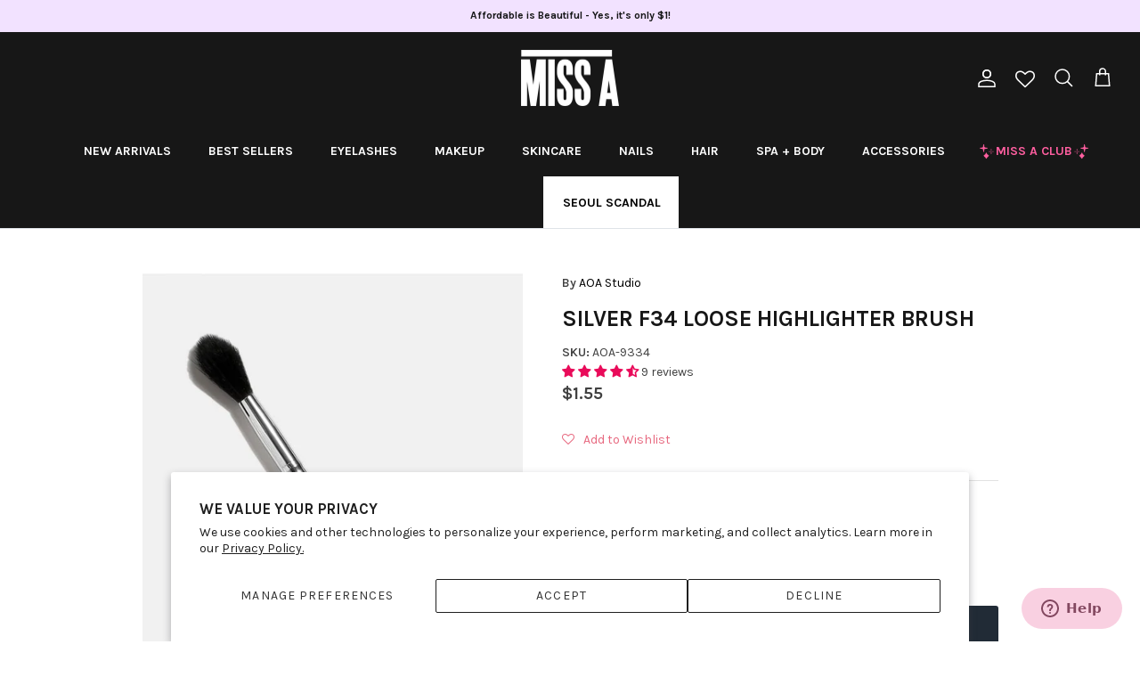

--- FILE ---
content_type: text/html; charset=utf-8
request_url: https://www.shopmissa.com/products/silver-f34-cheek-brush
body_size: 68051
content:
<!DOCTYPE html><html lang="en" dir="ltr">
<head>


<script>

// Added by Aiden to remove "template-suffix-sca-storelocator" text on the top *** Oct 23, 2023   start //
  
setTimeout(function(){
 //your code here

       let currentURL = window.location.href;
        
        if(currentURL == 'https://www.shopmissa.com/pages/sca-store-locator'){
         
          let bodyVar = document.getElementsByTagName('body');
     

          if(bodyVar){
             let bodyArr = Array.prototype.slice.call( bodyVar );
             console.log('bodyArr[0]',bodyArr);
             // bodyArr[0].style.display = 'none !important';
                
              bodyArr[0].style.marginTop = '-20px';
  
          }
        }
  
}, 3000);
  
   
 // Added by Aiden to remove "template-suffix-sca-storelocator" text on the top *** Oct 23, 2023   end //        
      
         
       
         
      
        
      
  
</script>
  
  <!-- Google Tag Manager -->
<script>(function(w,d,s,l,i){w[l]=w[l]||[];w[l].push({'gtm.start':
new Date().getTime(),event:'gtm.js'});var f=d.getElementsByTagName(s)[0],
j=d.createElement(s),dl=l!='dataLayer'?'&l='+l:'';j.async=true;j.src=
'https://www.googletagmanager.com/gtm.js?id='+i+dl;f.parentNode.insertBefore(j,f);
})(window,document,'script','dataLayer','GTM-PKNGRBX');</script>
<!-- End Google Tag Manager -->

  
  <!-- Symmetry 6.0.3 -->

  <title>
    Silver F34 Loose Highlighter Brush &ndash; Shop Miss A
  </title>

  <meta charset="utf-8" />
<meta name="viewport" content="width=device-width,initial-scale=1.0" />
<meta http-equiv="X-UA-Compatible" content="IE=edge">

<link rel="preconnect" href="https://cdn.shopify.com" crossorigin>
<link rel="preconnect" href="https://fonts.shopify.com" crossorigin>
<link rel="preconnect" href="https://monorail-edge.shopifysvc.com"><link rel="preload" as="font" href="//www.shopmissa.com/cdn/fonts/karla/karla_n4.40497e07df527e6a50e58fb17ef1950c72f3e32c.woff2" type="font/woff2" crossorigin><link rel="preload" as="font" href="//www.shopmissa.com/cdn/fonts/karla/karla_n7.4358a847d4875593d69cfc3f8cc0b44c17b3ed03.woff2" type="font/woff2" crossorigin><link rel="preload" as="font" href="//www.shopmissa.com/cdn/fonts/karla/karla_n7.4358a847d4875593d69cfc3f8cc0b44c17b3ed03.woff2" type="font/woff2" crossorigin><link rel="preload" as="font" href="//www.shopmissa.com/cdn/fonts/karla/karla_n7.4358a847d4875593d69cfc3f8cc0b44c17b3ed03.woff2" type="font/woff2" crossorigin><link rel="preload" href="//www.shopmissa.com/cdn/shop/t/332/assets/vendor.min.js?v=11589511144441591071698353212" as="script">
<link rel="preload" href="//www.shopmissa.com/cdn/shop/t/332/assets/theme.js?v=138723193385003683571699375527" as="script"><link rel="canonical" href="https://www.shopmissa.com/products/silver-f34-cheek-brush" /><link rel="icon" href="//www.shopmissa.com/cdn/shop/files/Miss-A-Favicon_White_9c0e7a6c-ffa8-455d-ab4f-da581c6dad2a.jpg?crop=center&height=48&v=1659633056&width=48" type="image/jpg"><meta name="description" content="Shop AOA studio $1 dollar makeup brushes at MISS A. Shopmissa offers AOA Studio Professional Kabuki 10 Brush Set, a collection of ten full-size kabuki-style vegan makeup brushes that help you contour, sculpt and blend and highlight a flawless, full-face look.">
<style>
    @font-face {
  font-family: Karla;
  font-weight: 400;
  font-style: normal;
  font-display: fallback;
  src: url("//www.shopmissa.com/cdn/fonts/karla/karla_n4.40497e07df527e6a50e58fb17ef1950c72f3e32c.woff2") format("woff2"),
       url("//www.shopmissa.com/cdn/fonts/karla/karla_n4.e9f6f9de321061073c6bfe03c28976ba8ce6ee18.woff") format("woff");
}

    @font-face {
  font-family: Karla;
  font-weight: 700;
  font-style: normal;
  font-display: fallback;
  src: url("//www.shopmissa.com/cdn/fonts/karla/karla_n7.4358a847d4875593d69cfc3f8cc0b44c17b3ed03.woff2") format("woff2"),
       url("//www.shopmissa.com/cdn/fonts/karla/karla_n7.96e322f6d76ce794f25fa29e55d6997c3fb656b6.woff") format("woff");
}

    @font-face {
  font-family: Karla;
  font-weight: 500;
  font-style: normal;
  font-display: fallback;
  src: url("//www.shopmissa.com/cdn/fonts/karla/karla_n5.0f2c50ba88af8c39d2756f2fc9dfccf18f808828.woff2") format("woff2"),
       url("//www.shopmissa.com/cdn/fonts/karla/karla_n5.88d3e57f788ee4a41fa11fc99b9881ce077acdc2.woff") format("woff");
}

    @font-face {
  font-family: Karla;
  font-weight: 400;
  font-style: italic;
  font-display: fallback;
  src: url("//www.shopmissa.com/cdn/fonts/karla/karla_i4.2086039c16bcc3a78a72a2f7b471e3c4a7f873a6.woff2") format("woff2"),
       url("//www.shopmissa.com/cdn/fonts/karla/karla_i4.7b9f59841a5960c16fa2a897a0716c8ebb183221.woff") format("woff");
}

    @font-face {
  font-family: Karla;
  font-weight: 700;
  font-style: italic;
  font-display: fallback;
  src: url("//www.shopmissa.com/cdn/fonts/karla/karla_i7.fe031cd65d6e02906286add4f6dda06afc2615f0.woff2") format("woff2"),
       url("//www.shopmissa.com/cdn/fonts/karla/karla_i7.816d4949fa7f7d79314595d7003eda5b44e959e3.woff") format("woff");
}

    @font-face {
  font-family: Karla;
  font-weight: 700;
  font-style: normal;
  font-display: fallback;
  src: url("//www.shopmissa.com/cdn/fonts/karla/karla_n7.4358a847d4875593d69cfc3f8cc0b44c17b3ed03.woff2") format("woff2"),
       url("//www.shopmissa.com/cdn/fonts/karla/karla_n7.96e322f6d76ce794f25fa29e55d6997c3fb656b6.woff") format("woff");
}

    @font-face {
  font-family: Karla;
  font-weight: 700;
  font-style: normal;
  font-display: fallback;
  src: url("//www.shopmissa.com/cdn/fonts/karla/karla_n7.4358a847d4875593d69cfc3f8cc0b44c17b3ed03.woff2") format("woff2"),
       url("//www.shopmissa.com/cdn/fonts/karla/karla_n7.96e322f6d76ce794f25fa29e55d6997c3fb656b6.woff") format("woff");
}

    @font-face {
  font-family: Karla;
  font-weight: 700;
  font-style: normal;
  font-display: fallback;
  src: url("//www.shopmissa.com/cdn/fonts/karla/karla_n7.4358a847d4875593d69cfc3f8cc0b44c17b3ed03.woff2") format("woff2"),
       url("//www.shopmissa.com/cdn/fonts/karla/karla_n7.96e322f6d76ce794f25fa29e55d6997c3fb656b6.woff") format("woff");
}

    @font-face {
  font-family: Karla;
  font-weight: 600;
  font-style: normal;
  font-display: fallback;
  src: url("//www.shopmissa.com/cdn/fonts/karla/karla_n6.11d2ca9baa9358585c001bdea96cf4efec1c541a.woff2") format("woff2"),
       url("//www.shopmissa.com/cdn/fonts/karla/karla_n6.f61bdbc760ad3ce235abbf92fc104026b8312806.woff") format("woff");
}

  </style>

  <meta property="og:site_name" content="Shop Miss A">
<meta property="og:url" content="https://www.shopmissa.com/products/silver-f34-cheek-brush">
<meta property="og:title" content="Silver F34 Loose Highlighter Brush">
<meta property="og:type" content="product">
<meta property="og:description" content="Shop AOA studio $1 dollar makeup brushes at MISS A. Shopmissa offers AOA Studio Professional Kabuki 10 Brush Set, a collection of ten full-size kabuki-style vegan makeup brushes that help you contour, sculpt and blend and highlight a flawless, full-face look."><meta property="og:image" content="http://www.shopmissa.com/cdn/shop/files/BonVoyage_PawPaw_F34_900x_29b4a3aa-d9c8-4b41-a76b-97c8b6f21eb5_1200x1200.jpg?v=1712332060">
  <meta property="og:image:secure_url" content="https://www.shopmissa.com/cdn/shop/files/BonVoyage_PawPaw_F34_900x_29b4a3aa-d9c8-4b41-a76b-97c8b6f21eb5_1200x1200.jpg?v=1712332060">
  <meta property="og:image:width" content="900">
  <meta property="og:image:height" content="1260"><meta property="og:price:amount" content="1.55">
  <meta property="og:price:currency" content="USD"><meta name="twitter:site" content="@ShopMissA"><meta name="twitter:card" content="summary_large_image">
<meta name="twitter:title" content="Silver F34 Loose Highlighter Brush">
<meta name="twitter:description" content="Shop AOA studio $1 dollar makeup brushes at MISS A. Shopmissa offers AOA Studio Professional Kabuki 10 Brush Set, a collection of ten full-size kabuki-style vegan makeup brushes that help you contour, sculpt and blend and highlight a flawless, full-face look.">


  <link href="//www.shopmissa.com/cdn/shop/t/332/assets/styles.css?v=149820591970148847881744234200" rel="stylesheet" type="text/css" media="all" />



 <link href="//www.shopmissa.com/cdn/shop/t/332/assets/theme-customization.css?v=82911996584228187101744211039" rel="stylesheet" type="text/css" media="all" />


<script>
    window.theme = window.theme || {};
    theme.money_format_with_product_code_preference = "\u003cspan class=money\u003e${{amount}}\u003c\/span\u003e";
    theme.money_format_with_cart_code_preference = "\u003cspan class=money\u003e${{amount}}\u003c\/span\u003e";
    theme.money_format = "\u003cspan class=money\u003e${{amount}}\u003c\/span\u003e";
    theme.strings = {
      previous: "Previous",
      next: "Next",
      addressError: "Error looking up that address",
      addressNoResults: "No results for that address",
      addressQueryLimit: "You have exceeded the Google API usage limit. Consider upgrading to a \u003ca href=\"https:\/\/developers.google.com\/maps\/premium\/usage-limits\"\u003ePremium Plan\u003c\/a\u003e.",
      authError: "There was a problem authenticating your Google Maps API Key.",
      icon_labels_left: "Left",
      icon_labels_right: "Right",
      icon_labels_down: "Down",
      icon_labels_close: "Close",
      icon_labels_plus: "Plus",
      imageSlider: "Image slider",
      cart_terms_confirmation: "You must agree to the terms and conditions before continuing.",
      cart_general_quantity_too_high: "You can only have [QUANTITY] in your cart",
      products_listing_from: "From",
      layout_live_search_see_all: "See all results",
      products_product_add_to_cart: "Add to Cart",
      products_variant_no_stock: "Sold out",
      products_variant_non_existent: "Unavailable",
      products_product_pick_a: "Pick a",
      general_navigation_menu_toggle_aria_label: "Toggle menu",
      general_accessibility_labels_close: "Close",
      products_product_added_to_cart: "Added to cart",
      general_quick_search_pages: "Pages",
      general_quick_search_no_results: "Sorry, we couldn\u0026#39;t find any results",
      collections_general_see_all_subcollections: "See all..."
    };
    theme.routes = {
      cart_url: '/cart',
      cart_add_url: '/cart/add.js',
      cart_update_url: '/cart/update.js',
      predictive_search_url: '/search/suggest'
    };
    theme.settings = {
      cart_type: "drawer",
      after_add_to_cart: "notification",
      quickbuy_style: "button",
      avoid_orphans: true
    };
    document.documentElement.classList.add('js');
  </script>

  <script src="//www.shopmissa.com/cdn/shop/t/332/assets/vendor.min.js?v=11589511144441591071698353212" defer="defer"></script>
  <script src="//www.shopmissa.com/cdn/shop/t/332/assets/theme.js?v=138723193385003683571699375527" defer="defer"></script>

  <script>window.performance && window.performance.mark && window.performance.mark('shopify.content_for_header.start');</script><meta name="google-site-verification" content="ZOm808XRDfjvPhdRu4eHDmsyzwXH1qEsJkHHRfduLhE">
<meta id="shopify-digital-wallet" name="shopify-digital-wallet" content="/8826874/digital_wallets/dialog">
<meta name="shopify-checkout-api-token" content="fbeb89a9dab29c01983a1f17f7e8d2d3">
<meta id="in-context-paypal-metadata" data-shop-id="8826874" data-venmo-supported="true" data-environment="production" data-locale="en_US" data-paypal-v4="true" data-currency="USD">
<link rel="alternate" type="application/json+oembed" href="https://www.shopmissa.com/products/silver-f34-cheek-brush.oembed">
<script async="async" src="/checkouts/internal/preloads.js?locale=en-US"></script>
<link rel="preconnect" href="https://shop.app" crossorigin="anonymous">
<script async="async" src="https://shop.app/checkouts/internal/preloads.js?locale=en-US&shop_id=8826874" crossorigin="anonymous"></script>
<script id="apple-pay-shop-capabilities" type="application/json">{"shopId":8826874,"countryCode":"US","currencyCode":"USD","merchantCapabilities":["supports3DS"],"merchantId":"gid:\/\/shopify\/Shop\/8826874","merchantName":"Shop Miss A","requiredBillingContactFields":["postalAddress","email","phone"],"requiredShippingContactFields":["postalAddress","email","phone"],"shippingType":"shipping","supportedNetworks":["visa","masterCard","amex","discover","elo","jcb"],"total":{"type":"pending","label":"Shop Miss A","amount":"1.00"},"shopifyPaymentsEnabled":true,"supportsSubscriptions":true}</script>
<script id="shopify-features" type="application/json">{"accessToken":"fbeb89a9dab29c01983a1f17f7e8d2d3","betas":["rich-media-storefront-analytics"],"domain":"www.shopmissa.com","predictiveSearch":true,"shopId":8826874,"locale":"en"}</script>
<script>var Shopify = Shopify || {};
Shopify.shop = "shopmissa.myshopify.com";
Shopify.locale = "en";
Shopify.currency = {"active":"USD","rate":"1.0"};
Shopify.country = "US";
Shopify.theme = {"name":"6.0.3 Symmetry (With shipping protection)","id":124621946954,"schema_name":"Symmetry","schema_version":"6.0.3","theme_store_id":568,"role":"main"};
Shopify.theme.handle = "null";
Shopify.theme.style = {"id":null,"handle":null};
Shopify.cdnHost = "www.shopmissa.com/cdn";
Shopify.routes = Shopify.routes || {};
Shopify.routes.root = "/";</script>
<script type="module">!function(o){(o.Shopify=o.Shopify||{}).modules=!0}(window);</script>
<script>!function(o){function n(){var o=[];function n(){o.push(Array.prototype.slice.apply(arguments))}return n.q=o,n}var t=o.Shopify=o.Shopify||{};t.loadFeatures=n(),t.autoloadFeatures=n()}(window);</script>
<script>
  window.ShopifyPay = window.ShopifyPay || {};
  window.ShopifyPay.apiHost = "shop.app\/pay";
  window.ShopifyPay.redirectState = null;
</script>
<script id="shop-js-analytics" type="application/json">{"pageType":"product"}</script>
<script defer="defer" async type="module" src="//www.shopmissa.com/cdn/shopifycloud/shop-js/modules/v2/client.init-shop-cart-sync_D0dqhulL.en.esm.js"></script>
<script defer="defer" async type="module" src="//www.shopmissa.com/cdn/shopifycloud/shop-js/modules/v2/chunk.common_CpVO7qML.esm.js"></script>
<script type="module">
  await import("//www.shopmissa.com/cdn/shopifycloud/shop-js/modules/v2/client.init-shop-cart-sync_D0dqhulL.en.esm.js");
await import("//www.shopmissa.com/cdn/shopifycloud/shop-js/modules/v2/chunk.common_CpVO7qML.esm.js");

  window.Shopify.SignInWithShop?.initShopCartSync?.({"fedCMEnabled":true,"windoidEnabled":true});

</script>
<script defer="defer" async type="module" src="//www.shopmissa.com/cdn/shopifycloud/shop-js/modules/v2/client.payment-terms_BmrqWn8r.en.esm.js"></script>
<script defer="defer" async type="module" src="//www.shopmissa.com/cdn/shopifycloud/shop-js/modules/v2/chunk.common_CpVO7qML.esm.js"></script>
<script defer="defer" async type="module" src="//www.shopmissa.com/cdn/shopifycloud/shop-js/modules/v2/chunk.modal_DKF6x0Jh.esm.js"></script>
<script type="module">
  await import("//www.shopmissa.com/cdn/shopifycloud/shop-js/modules/v2/client.payment-terms_BmrqWn8r.en.esm.js");
await import("//www.shopmissa.com/cdn/shopifycloud/shop-js/modules/v2/chunk.common_CpVO7qML.esm.js");
await import("//www.shopmissa.com/cdn/shopifycloud/shop-js/modules/v2/chunk.modal_DKF6x0Jh.esm.js");

  
</script>
<script>
  window.Shopify = window.Shopify || {};
  if (!window.Shopify.featureAssets) window.Shopify.featureAssets = {};
  window.Shopify.featureAssets['shop-js'] = {"shop-cart-sync":["modules/v2/client.shop-cart-sync_D9bwt38V.en.esm.js","modules/v2/chunk.common_CpVO7qML.esm.js"],"init-fed-cm":["modules/v2/client.init-fed-cm_BJ8NPuHe.en.esm.js","modules/v2/chunk.common_CpVO7qML.esm.js"],"init-shop-email-lookup-coordinator":["modules/v2/client.init-shop-email-lookup-coordinator_pVrP2-kG.en.esm.js","modules/v2/chunk.common_CpVO7qML.esm.js"],"shop-cash-offers":["modules/v2/client.shop-cash-offers_CNh7FWN-.en.esm.js","modules/v2/chunk.common_CpVO7qML.esm.js","modules/v2/chunk.modal_DKF6x0Jh.esm.js"],"init-shop-cart-sync":["modules/v2/client.init-shop-cart-sync_D0dqhulL.en.esm.js","modules/v2/chunk.common_CpVO7qML.esm.js"],"init-windoid":["modules/v2/client.init-windoid_DaoAelzT.en.esm.js","modules/v2/chunk.common_CpVO7qML.esm.js"],"shop-toast-manager":["modules/v2/client.shop-toast-manager_1DND8Tac.en.esm.js","modules/v2/chunk.common_CpVO7qML.esm.js"],"pay-button":["modules/v2/client.pay-button_CFeQi1r6.en.esm.js","modules/v2/chunk.common_CpVO7qML.esm.js"],"shop-button":["modules/v2/client.shop-button_Ca94MDdQ.en.esm.js","modules/v2/chunk.common_CpVO7qML.esm.js"],"shop-login-button":["modules/v2/client.shop-login-button_DPYNfp1Z.en.esm.js","modules/v2/chunk.common_CpVO7qML.esm.js","modules/v2/chunk.modal_DKF6x0Jh.esm.js"],"avatar":["modules/v2/client.avatar_BTnouDA3.en.esm.js"],"shop-follow-button":["modules/v2/client.shop-follow-button_BMKh4nJE.en.esm.js","modules/v2/chunk.common_CpVO7qML.esm.js","modules/v2/chunk.modal_DKF6x0Jh.esm.js"],"init-customer-accounts-sign-up":["modules/v2/client.init-customer-accounts-sign-up_CJXi5kRN.en.esm.js","modules/v2/client.shop-login-button_DPYNfp1Z.en.esm.js","modules/v2/chunk.common_CpVO7qML.esm.js","modules/v2/chunk.modal_DKF6x0Jh.esm.js"],"init-shop-for-new-customer-accounts":["modules/v2/client.init-shop-for-new-customer-accounts_BoBxkgWu.en.esm.js","modules/v2/client.shop-login-button_DPYNfp1Z.en.esm.js","modules/v2/chunk.common_CpVO7qML.esm.js","modules/v2/chunk.modal_DKF6x0Jh.esm.js"],"init-customer-accounts":["modules/v2/client.init-customer-accounts_DCuDTzpR.en.esm.js","modules/v2/client.shop-login-button_DPYNfp1Z.en.esm.js","modules/v2/chunk.common_CpVO7qML.esm.js","modules/v2/chunk.modal_DKF6x0Jh.esm.js"],"checkout-modal":["modules/v2/client.checkout-modal_U_3e4VxF.en.esm.js","modules/v2/chunk.common_CpVO7qML.esm.js","modules/v2/chunk.modal_DKF6x0Jh.esm.js"],"lead-capture":["modules/v2/client.lead-capture_DEgn0Z8u.en.esm.js","modules/v2/chunk.common_CpVO7qML.esm.js","modules/v2/chunk.modal_DKF6x0Jh.esm.js"],"shop-login":["modules/v2/client.shop-login_CoM5QKZ_.en.esm.js","modules/v2/chunk.common_CpVO7qML.esm.js","modules/v2/chunk.modal_DKF6x0Jh.esm.js"],"payment-terms":["modules/v2/client.payment-terms_BmrqWn8r.en.esm.js","modules/v2/chunk.common_CpVO7qML.esm.js","modules/v2/chunk.modal_DKF6x0Jh.esm.js"]};
</script>
<script>(function() {
  var isLoaded = false;
  function asyncLoad() {
    if (isLoaded) return;
    isLoaded = true;
    var urls = ["https:\/\/assets.smartwishlist.webmarked.net\/static\/v6\/smartwishlist.js?shop=shopmissa.myshopify.com","https:\/\/services.nofraud.com\/js\/device.js?shop=shopmissa.myshopify.com","https:\/\/dr4qe3ddw9y32.cloudfront.net\/awin-shopify-integration-code.js?aid=25939\u0026v=shopifyApp_5.2.3\u0026ts=1753462656225\u0026shop=shopmissa.myshopify.com","https:\/\/cdn.gethypervisual.com\/assets\/hypervisual.js?shop=shopmissa.myshopify.com","https:\/\/kp-9dfa.klickly.com\/boa.js?v=39\u0026tw=0\u0026ga4=0\u0026version=v2\u0026platform=shopify\u0026account_id=1489\u0026b_type_cart=f76e2882495a2d62\u0026b_type_visit=e2aefa1a76c0d9a0\u0026b_type_checkout=111b2f6fba12f32b\u0026shop=shopmissa.myshopify.com","https:\/\/customer-first-focus.b-cdn.net\/cffPCLoader_min.js?shop=shopmissa.myshopify.com","https:\/\/cdn.hextom.com\/js\/eventpromotionbar.js?shop=shopmissa.myshopify.com","https:\/\/cdn.hextom.com\/js\/freeshippingbar.js?shop=shopmissa.myshopify.com","https:\/\/cdn.roseperl.com\/storelocator-prod\/stockist-form\/shopmissa-1750221532.js?shop=shopmissa.myshopify.com","\/\/sfo2.digitaloceanspaces.com\/woohoo\/public\/script\/28344\/script.js?1759279574\u0026shop=shopmissa.myshopify.com","https:\/\/sdk.postscript.io\/sdk-script-loader.bundle.js?shopId=26803\u0026shop=shopmissa.myshopify.com","https:\/\/cdn.roseperl.com\/storelocator-prod\/setting\/shopmissa-1763412870.js?shop=shopmissa.myshopify.com","https:\/\/cdn.roseperl.com\/storelocator-prod\/wtb\/shopmissa-1763412871.js?shop=shopmissa.myshopify.com","https:\/\/cdn.roseperl.com\/storelocator-prod\/fo\/shopmissa-1763412871.js?shop=shopmissa.myshopify.com"];
    for (var i = 0; i < urls.length; i++) {
      var s = document.createElement('script');
      s.type = 'text/javascript';
      s.async = true;
      s.src = urls[i];
      var x = document.getElementsByTagName('script')[0];
      x.parentNode.insertBefore(s, x);
    }
  };
  if(window.attachEvent) {
    window.attachEvent('onload', asyncLoad);
  } else {
    window.addEventListener('load', asyncLoad, false);
  }
})();</script>
<script id="__st">var __st={"a":8826874,"offset":-21600,"reqid":"fa4ac466-260c-4594-a95d-80fc0343d7bb-1763814687","pageurl":"www.shopmissa.com\/products\/silver-f34-cheek-brush","u":"285b4e20a76e","p":"product","rtyp":"product","rid":6831724986442};</script>
<script>window.ShopifyPaypalV4VisibilityTracking = true;</script>
<script id="captcha-bootstrap">!function(){'use strict';const t='contact',e='account',n='new_comment',o=[[t,t],['blogs',n],['comments',n],[t,'customer']],c=[[e,'customer_login'],[e,'guest_login'],[e,'recover_customer_password'],[e,'create_customer']],r=t=>t.map((([t,e])=>`form[action*='/${t}']:not([data-nocaptcha='true']) input[name='form_type'][value='${e}']`)).join(','),a=t=>()=>t?[...document.querySelectorAll(t)].map((t=>t.form)):[];function s(){const t=[...o],e=r(t);return a(e)}const i='password',u='form_key',d=['recaptcha-v3-token','g-recaptcha-response','h-captcha-response',i],f=()=>{try{return window.sessionStorage}catch{return}},m='__shopify_v',_=t=>t.elements[u];function p(t,e,n=!1){try{const o=window.sessionStorage,c=JSON.parse(o.getItem(e)),{data:r}=function(t){const{data:e,action:n}=t;return t[m]||n?{data:e,action:n}:{data:t,action:n}}(c);for(const[e,n]of Object.entries(r))t.elements[e]&&(t.elements[e].value=n);n&&o.removeItem(e)}catch(o){console.error('form repopulation failed',{error:o})}}const l='form_type',E='cptcha';function T(t){t.dataset[E]=!0}const w=window,h=w.document,L='Shopify',v='ce_forms',y='captcha';let A=!1;((t,e)=>{const n=(g='f06e6c50-85a8-45c8-87d0-21a2b65856fe',I='https://cdn.shopify.com/shopifycloud/storefront-forms-hcaptcha/ce_storefront_forms_captcha_hcaptcha.v1.5.2.iife.js',D={infoText:'Protected by hCaptcha',privacyText:'Privacy',termsText:'Terms'},(t,e,n)=>{const o=w[L][v],c=o.bindForm;if(c)return c(t,g,e,D).then(n);var r;o.q.push([[t,g,e,D],n]),r=I,A||(h.body.append(Object.assign(h.createElement('script'),{id:'captcha-provider',async:!0,src:r})),A=!0)});var g,I,D;w[L]=w[L]||{},w[L][v]=w[L][v]||{},w[L][v].q=[],w[L][y]=w[L][y]||{},w[L][y].protect=function(t,e){n(t,void 0,e),T(t)},Object.freeze(w[L][y]),function(t,e,n,w,h,L){const[v,y,A,g]=function(t,e,n){const i=e?o:[],u=t?c:[],d=[...i,...u],f=r(d),m=r(i),_=r(d.filter((([t,e])=>n.includes(e))));return[a(f),a(m),a(_),s()]}(w,h,L),I=t=>{const e=t.target;return e instanceof HTMLFormElement?e:e&&e.form},D=t=>v().includes(t);t.addEventListener('submit',(t=>{const e=I(t);if(!e)return;const n=D(e)&&!e.dataset.hcaptchaBound&&!e.dataset.recaptchaBound,o=_(e),c=g().includes(e)&&(!o||!o.value);(n||c)&&t.preventDefault(),c&&!n&&(function(t){try{if(!f())return;!function(t){const e=f();if(!e)return;const n=_(t);if(!n)return;const o=n.value;o&&e.removeItem(o)}(t);const e=Array.from(Array(32),(()=>Math.random().toString(36)[2])).join('');!function(t,e){_(t)||t.append(Object.assign(document.createElement('input'),{type:'hidden',name:u})),t.elements[u].value=e}(t,e),function(t,e){const n=f();if(!n)return;const o=[...t.querySelectorAll(`input[type='${i}']`)].map((({name:t})=>t)),c=[...d,...o],r={};for(const[a,s]of new FormData(t).entries())c.includes(a)||(r[a]=s);n.setItem(e,JSON.stringify({[m]:1,action:t.action,data:r}))}(t,e)}catch(e){console.error('failed to persist form',e)}}(e),e.submit())}));const S=(t,e)=>{t&&!t.dataset[E]&&(n(t,e.some((e=>e===t))),T(t))};for(const o of['focusin','change'])t.addEventListener(o,(t=>{const e=I(t);D(e)&&S(e,y())}));const B=e.get('form_key'),M=e.get(l),P=B&&M;t.addEventListener('DOMContentLoaded',(()=>{const t=y();if(P)for(const e of t)e.elements[l].value===M&&p(e,B);[...new Set([...A(),...v().filter((t=>'true'===t.dataset.shopifyCaptcha))])].forEach((e=>S(e,t)))}))}(h,new URLSearchParams(w.location.search),n,t,e,['guest_login'])})(!0,!0)}();</script>
<script integrity="sha256-52AcMU7V7pcBOXWImdc/TAGTFKeNjmkeM1Pvks/DTgc=" data-source-attribution="shopify.loadfeatures" defer="defer" src="//www.shopmissa.com/cdn/shopifycloud/storefront/assets/storefront/load_feature-81c60534.js" crossorigin="anonymous"></script>
<script crossorigin="anonymous" defer="defer" src="//www.shopmissa.com/cdn/shopifycloud/storefront/assets/shopify_pay/storefront-65b4c6d7.js?v=20250812"></script>
<script data-source-attribution="shopify.dynamic_checkout.dynamic.init">var Shopify=Shopify||{};Shopify.PaymentButton=Shopify.PaymentButton||{isStorefrontPortableWallets:!0,init:function(){window.Shopify.PaymentButton.init=function(){};var t=document.createElement("script");t.src="https://www.shopmissa.com/cdn/shopifycloud/portable-wallets/latest/portable-wallets.en.js",t.type="module",document.head.appendChild(t)}};
</script>
<script data-source-attribution="shopify.dynamic_checkout.buyer_consent">
  function portableWalletsHideBuyerConsent(e){var t=document.getElementById("shopify-buyer-consent"),n=document.getElementById("shopify-subscription-policy-button");t&&n&&(t.classList.add("hidden"),t.setAttribute("aria-hidden","true"),n.removeEventListener("click",e))}function portableWalletsShowBuyerConsent(e){var t=document.getElementById("shopify-buyer-consent"),n=document.getElementById("shopify-subscription-policy-button");t&&n&&(t.classList.remove("hidden"),t.removeAttribute("aria-hidden"),n.addEventListener("click",e))}window.Shopify?.PaymentButton&&(window.Shopify.PaymentButton.hideBuyerConsent=portableWalletsHideBuyerConsent,window.Shopify.PaymentButton.showBuyerConsent=portableWalletsShowBuyerConsent);
</script>
<script data-source-attribution="shopify.dynamic_checkout.cart.bootstrap">document.addEventListener("DOMContentLoaded",(function(){function t(){return document.querySelector("shopify-accelerated-checkout-cart, shopify-accelerated-checkout")}if(t())Shopify.PaymentButton.init();else{new MutationObserver((function(e,n){t()&&(Shopify.PaymentButton.init(),n.disconnect())})).observe(document.body,{childList:!0,subtree:!0})}}));
</script>
<script id='scb4127' type='text/javascript' async='' src='https://www.shopmissa.com/cdn/shopifycloud/privacy-banner/storefront-banner.js'></script><link id="shopify-accelerated-checkout-styles" rel="stylesheet" media="screen" href="https://www.shopmissa.com/cdn/shopifycloud/portable-wallets/latest/accelerated-checkout-backwards-compat.css" crossorigin="anonymous">
<style id="shopify-accelerated-checkout-cart">
        #shopify-buyer-consent {
  margin-top: 1em;
  display: inline-block;
  width: 100%;
}

#shopify-buyer-consent.hidden {
  display: none;
}

#shopify-subscription-policy-button {
  background: none;
  border: none;
  padding: 0;
  text-decoration: underline;
  font-size: inherit;
  cursor: pointer;
}

#shopify-subscription-policy-button::before {
  box-shadow: none;
}

      </style>
<script id="sections-script" data-sections="product-recommendations" defer="defer" src="//www.shopmissa.com/cdn/shop/t/332/compiled_assets/scripts.js?36685"></script>
<script>window.performance && window.performance.mark && window.performance.mark('shopify.content_for_header.end');</script>
<script>
    var appEnvironment = 'storelocator-prod';
    var shopHash = '3570e9837ea1ee800bd24729888ea1b0';
</script>

<script>
    
    
    SCASLShopifyProduct = {id:6831724986442,handle:'silver-f34-cheek-brush',title:"Silver F34 Loose Highlighter Brush",variants: [{"id":39738819248202,"title":"Default Title","option1":"Default Title","option2":null,"option3":null,"sku":"AOA-9334","requires_shipping":true,"taxable":true,"featured_image":null,"available":true,"name":"Silver F34 Loose Highlighter Brush","public_title":null,"options":["Default Title"],"price":155,"weight":6,"compare_at_price":null,"inventory_quantity":625,"inventory_management":"shopify","inventory_policy":"deny","barcode":null,"requires_selling_plan":false,"selling_plan_allocations":[],"quantity_rule":{"min":1,"max":null,"increment":1}}],tags: ["AOA","Brochas","Brushes","New Arrivals","Paw Paw","Restock","Single","vegan","vegan makeup brushes","Yashi"],collections: [{"id":300845137994,"handle":"all-products-for-sale-no-gf-sale-ins-ss-copy","title":"All Products for Sale (no GF,Sale, Ins)","updated_at":"2025-11-22T06:04:58-06:00","body_html":"","published_at":"2025-11-17T11:17:12-06:00","sort_order":"alpha-asc","template_suffix":"","disjunctive":false,"rules":[{"column":"type","relation":"not_equals","condition":"Gift Card"},{"column":"type","relation":"not_equals","condition":"Insurance"},{"column":"type","relation":"not_equals","condition":"SALE"}],"published_scope":"web"},{"id":77756995,"handle":"all","title":"All Products for Sale (no GF,Sale, Ins,SS)","updated_at":"2025-11-22T06:04:58-06:00","body_html":"","published_at":"2015-06-24T13:14:00-05:00","sort_order":"alpha-asc","template_suffix":"","disjunctive":false,"rules":[{"column":"type","relation":"not_equals","condition":"Gift Card"},{"column":"type","relation":"not_equals","condition":"Insurance"},{"column":"type","relation":"not_equals","condition":"SALE"},{"column":"type","relation":"not_equals","condition":"Seoul Scandal"}],"published_scope":"global"},{"id":219038019,"handle":"aoa-studio","title":"AOA Faves","updated_at":"2025-11-22T06:04:58-06:00","body_html":"\u003cimg src=\"\/\/cdn.shopify.com\/s\/files\/1\/0882\/6874\/files\/Banner_AOA_page_da3e76e2-d3f3-447f-9964-2a85d1fb6467.jpg?v=1507039945\" alt=\"\"\u003e","published_at":"2016-03-17T21:15:00-05:00","sort_order":"created-desc","template_suffix":"","disjunctive":true,"rules":[{"column":"tag","relation":"equals","condition":"AOA"}],"published_scope":"global"},{"id":1436516366,"handle":"aoa-makeup-brushes","title":"AOA Makeup Brushes","updated_at":"2025-11-22T06:04:56-06:00","body_html":"\u003cdiv style=\"text-align: left;\"\u003e\u003c\/div\u003e","published_at":"2018-01-05T23:03:31-06:00","sort_order":"manual","template_suffix":"","disjunctive":false,"rules":[{"column":"vendor","relation":"equals","condition":"AOA Studio"},{"column":"tag","relation":"equals","condition":"Brushes"}],"published_scope":"global","image":{"created_at":"2019-07-30T13:28:40-05:00","alt":null,"width":3750,"height":1667,"src":"\/\/www.shopmissa.com\/cdn\/shop\/collections\/Collecvtion_Soaps.jpg?v=1569521198"}},{"id":406426830,"handle":"shopaoa","title":"AOA Studio","updated_at":"2025-11-22T06:04:58-06:00","body_html":"","published_at":"2017-01-19T16:07:00-06:00","sort_order":"created-desc","template_suffix":"","disjunctive":true,"rules":[{"column":"tag","relation":"equals","condition":"AOA"},{"column":"vendor","relation":"equals","condition":"AOA Studio"}],"published_scope":"global","image":{"created_at":"2021-05-04T10:49:30-05:00","alt":"aoa","width":3750,"height":1667,"src":"\/\/www.shopmissa.com\/cdn\/shop\/collections\/AOA_Studio__Collection.jpg?v=1695828835"}},{"id":396251854,"handle":"back-in-stock","title":"Back In Stock","updated_at":"2025-11-22T06:04:58-06:00","body_html":"","published_at":"2016-11-17T20:09:00-06:00","sort_order":"created-desc","template_suffix":"","disjunctive":false,"rules":[{"column":"tag","relation":"equals","condition":"Restock"}],"published_scope":"global"},{"id":169332965450,"handle":"best-selling-products","title":"Best Selling Products","updated_at":"2025-11-22T06:04:58-06:00","body_html":"","published_at":"2020-12-09T13:39:37-06:00","sort_order":"best-selling","template_suffix":"","disjunctive":true,"rules":[{"column":"title","relation":"contains","condition":"Best Selling"},{"column":"title","relation":"not_contains","condition":"Best Selling"}],"published_scope":"global"},{"id":88870019,"handle":"cosmetics","title":"Makeup","updated_at":"2025-11-22T06:04:58-06:00","body_html":"","published_at":"2015-07-07T22:07:00-05:00","sort_order":"created-desc","template_suffix":"","disjunctive":false,"rules":[{"column":"type","relation":"equals","condition":"COSMETICS"}],"published_scope":"global","image":{"created_at":"2021-02-11T09:05:04-06:00","alt":"makeup","width":3750,"height":1667,"src":"\/\/www.shopmissa.com\/cdn\/shop\/collections\/Category_Banners_Makeup.jpg?v=1742402692"}},{"id":261186912330,"handle":"makeup-bestsellers","title":"Makeup Bestsellers","updated_at":"2025-11-22T06:04:58-06:00","body_html":"","published_at":"2021-07-19T12:09:03-05:00","sort_order":"best-selling","template_suffix":"","disjunctive":false,"rules":[{"column":"type","relation":"equals","condition":"COSMETICS"}],"published_scope":"global","image":{"created_at":"2021-10-29T14:36:19-05:00","alt":"makeup","width":2400,"height":1067,"src":"\/\/www.shopmissa.com\/cdn\/shop\/collections\/Makeup_Bestsellers_2.jpg?v=1638201938"}},{"id":89378115,"handle":"makeup-brushes","title":"Makeup Brushes","updated_at":"2025-11-22T06:04:56-06:00","body_html":"\u003cspan\u003e \u003c\/span\u003e","published_at":"2015-07-08T10:44:00-05:00","sort_order":"created-desc","template_suffix":"","disjunctive":false,"rules":[{"column":"type","relation":"equals","condition":"COSMETICS"},{"column":"tag","relation":"equals","condition":"Brushes"}],"published_scope":"global","image":{"created_at":"2019-07-30T13:29:17-05:00","alt":null,"width":3750,"height":1050,"src":"\/\/www.shopmissa.com\/cdn\/shop\/collections\/Collecvtion_Soaps_fc7bd88a-1dd2-4119-b3b0-6b2e7ff5d65b.jpg?v=1762700734"}},{"id":269722452042,"handle":"new-aoa-oki","title":"NEW AOA \u0026 OKI","updated_at":"2025-11-22T06:04:58-06:00","body_html":"","published_at":"2023-05-25T10:32:27-05:00","sort_order":"created-desc","template_suffix":"","disjunctive":true,"rules":[{"column":"tag","relation":"equals","condition":"OKI"},{"column":"tag","relation":"equals","condition":"AOA"},{"column":"tag","relation":"equals","condition":"a2o Lab"}],"published_scope":"global"},{"id":88865667,"handle":"new-arrivals","title":"New Arrivals","updated_at":"2025-11-22T06:04:58-06:00","body_html":"","published_at":"2015-07-07T22:00:00-05:00","sort_order":"created-desc","template_suffix":"","disjunctive":false,"rules":[{"column":"tag","relation":"equals","condition":"New Arrivals"}],"published_scope":"global","image":{"created_at":"2019-08-06T11:52:03-05:00","alt":"new arrivals","width":3750,"height":1050,"src":"\/\/www.shopmissa.com\/cdn\/shop\/collections\/Collecvtion_Soaps_14b47297-0db8-49e5-8b0a-0ddb50842d29.jpg?v=1748875051"}},{"id":262473056330,"handle":"new-arrivals-test","title":"New Arrivals Test","updated_at":"2025-11-22T06:04:58-06:00","body_html":"","published_at":"2021-11-23T09:31:40-06:00","sort_order":"best-selling","template_suffix":"","disjunctive":false,"rules":[{"column":"tag","relation":"equals","condition":"New Arrivals"}],"published_scope":"global"},{"id":396251662,"handle":"new-jewelry-makeup","title":"New! New!","updated_at":"2025-11-22T06:04:58-06:00","body_html":"","published_at":"2016-11-17T20:07:00-06:00","sort_order":"created-desc","template_suffix":"","disjunctive":false,"rules":[{"column":"tag","relation":"equals","condition":"New Arrivals"}],"published_scope":"global"},{"id":169332998218,"handle":"newest-products","title":"Newest Products","updated_at":"2025-11-22T06:04:58-06:00","body_html":null,"published_at":"2020-12-09T13:39:38-06:00","sort_order":"created-desc","template_suffix":null,"disjunctive":true,"rules":[{"column":"title","relation":"contains","condition":"Newest"},{"column":"title","relation":"not_contains","condition":"Newest"}],"published_scope":"global"},{"id":81364516938,"handle":"paw-paw-charity","title":"Paw Paw Charity Collection","updated_at":"2025-11-22T06:04:58-06:00","body_html":"\u003ch5 style=\"text-align: center;\"\u003e\u003cspan style=\"color: #404040;\"\u003e\u003cstrong\u003e\u003cbr\u003e\u003c\/strong\u003e\u003c\/span\u003e\u003c\/h5\u003e","published_at":"2018-11-26T11:08:17-06:00","sort_order":"best-selling","template_suffix":"","disjunctive":false,"rules":[{"column":"tag","relation":"equals","condition":"Paw Paw"}],"published_scope":"global","image":{"created_at":"2019-06-27T12:33:33-05:00","alt":null,"width":3750,"height":1667,"src":"\/\/www.shopmissa.com\/cdn\/shop\/collections\/Slide_GB.jpg?v=1615988781"}}],vendor: "AOA Studio",};
</script>



<!-- BEGIN app block: shopify://apps/klaviyo-email-marketing-sms/blocks/klaviyo-onsite-embed/2632fe16-c075-4321-a88b-50b567f42507 -->












  <script async src="https://static.klaviyo.com/onsite/js/St9Ej4/klaviyo.js?company_id=St9Ej4"></script>
  <script>!function(){if(!window.klaviyo){window._klOnsite=window._klOnsite||[];try{window.klaviyo=new Proxy({},{get:function(n,i){return"push"===i?function(){var n;(n=window._klOnsite).push.apply(n,arguments)}:function(){for(var n=arguments.length,o=new Array(n),w=0;w<n;w++)o[w]=arguments[w];var t="function"==typeof o[o.length-1]?o.pop():void 0,e=new Promise((function(n){window._klOnsite.push([i].concat(o,[function(i){t&&t(i),n(i)}]))}));return e}}})}catch(n){window.klaviyo=window.klaviyo||[],window.klaviyo.push=function(){var n;(n=window._klOnsite).push.apply(n,arguments)}}}}();</script>

  
    <script id="viewed_product">
      if (item == null) {
        var _learnq = _learnq || [];

        var MetafieldReviews = null
        var MetafieldYotpoRating = null
        var MetafieldYotpoCount = null
        var MetafieldLooxRating = null
        var MetafieldLooxCount = null
        var okendoProduct = null
        var okendoProductReviewCount = null
        var okendoProductReviewAverageValue = null
        try {
          // The following fields are used for Customer Hub recently viewed in order to add reviews.
          // This information is not part of __kla_viewed. Instead, it is part of __kla_viewed_reviewed_items
          MetafieldReviews = {"rating":{"scale_min":"1.0","scale_max":"5.0","value":"4.56"},"rating_count":9};
          MetafieldYotpoRating = null
          MetafieldYotpoCount = null
          MetafieldLooxRating = null
          MetafieldLooxCount = null

          okendoProduct = null
          // If the okendo metafield is not legacy, it will error, which then requires the new json formatted data
          if (okendoProduct && 'error' in okendoProduct) {
            okendoProduct = null
          }
          okendoProductReviewCount = okendoProduct ? okendoProduct.reviewCount : null
          okendoProductReviewAverageValue = okendoProduct ? okendoProduct.reviewAverageValue : null
        } catch (error) {
          console.error('Error in Klaviyo onsite reviews tracking:', error);
        }

        var item = {
          Name: "Silver F34 Loose Highlighter Brush",
          ProductID: 6831724986442,
          Categories: ["All Products for Sale (no GF,Sale, Ins)","All Products for Sale (no GF,Sale, Ins,SS)","AOA Faves","AOA Makeup Brushes","AOA Studio","Back In Stock","Best Selling Products","Makeup","Makeup Bestsellers","Makeup Brushes","NEW AOA \u0026 OKI","New Arrivals","New Arrivals Test","New! New!","Newest Products","Paw Paw Charity Collection"],
          ImageURL: "https://www.shopmissa.com/cdn/shop/files/BonVoyage_PawPaw_F34_900x_29b4a3aa-d9c8-4b41-a76b-97c8b6f21eb5_grande.jpg?v=1712332060",
          URL: "https://www.shopmissa.com/products/silver-f34-cheek-brush",
          Brand: "AOA Studio",
          Price: "$1.55",
          Value: "1.55",
          CompareAtPrice: "$0.00"
        };
        _learnq.push(['track', 'Viewed Product', item]);
        _learnq.push(['trackViewedItem', {
          Title: item.Name,
          ItemId: item.ProductID,
          Categories: item.Categories,
          ImageUrl: item.ImageURL,
          Url: item.URL,
          Metadata: {
            Brand: item.Brand,
            Price: item.Price,
            Value: item.Value,
            CompareAtPrice: item.CompareAtPrice
          },
          metafields:{
            reviews: MetafieldReviews,
            yotpo:{
              rating: MetafieldYotpoRating,
              count: MetafieldYotpoCount,
            },
            loox:{
              rating: MetafieldLooxRating,
              count: MetafieldLooxCount,
            },
            okendo: {
              rating: okendoProductReviewAverageValue,
              count: okendoProductReviewCount,
            }
          }
        }]);
      }
    </script>
  




  <script>
    window.klaviyoReviewsProductDesignMode = false
  </script>







<!-- END app block --><!-- BEGIN app block: shopify://apps/judge-me-reviews/blocks/judgeme_core/61ccd3b1-a9f2-4160-9fe9-4fec8413e5d8 --><!-- Start of Judge.me Core -->




<link rel="dns-prefetch" href="https://cdnwidget.judge.me">
<link rel="dns-prefetch" href="https://cdn.judge.me">
<link rel="dns-prefetch" href="https://cdn1.judge.me">
<link rel="dns-prefetch" href="https://api.judge.me">

<script data-cfasync='false' class='jdgm-settings-script'>window.jdgmSettings={"pagination":5,"disable_web_reviews":false,"badge_no_review_text":"No reviews","badge_n_reviews_text":"{{ n }} review/reviews","badge_star_color":"#e90b5a","hide_badge_preview_if_no_reviews":true,"badge_hide_text":false,"enforce_center_preview_badge":false,"widget_title":"Customer Reviews","widget_open_form_text":"Write a review","widget_close_form_text":"Cancel review","widget_refresh_page_text":"Refresh page","widget_summary_text":"Based on {{ number_of_reviews }} review/reviews","widget_no_review_text":"Be the first to write a review","widget_name_field_text":"Name","widget_verified_name_field_text":"Verified Name (public)","widget_name_placeholder_text":"Enter your name (public)","widget_required_field_error_text":"This field is required.","widget_email_field_text":"Email","widget_verified_email_field_text":"Verified Email (private, can not be edited)","widget_email_placeholder_text":"Enter your email (private)","widget_email_field_error_text":"Please enter a valid email address.","widget_rating_field_text":"Rating","widget_review_title_field_text":"Review Title","widget_review_title_placeholder_text":"Give your review a title","widget_review_body_field_text":"Review","widget_review_body_placeholder_text":"Write your comments here","widget_pictures_field_text":"Picture/Video (optional)","widget_submit_review_text":"Submit Review","widget_submit_verified_review_text":"Submit Verified Review","widget_submit_success_msg_with_auto_publish":"Thank you! Please refresh the page in a few moments to see your review. You can remove or edit your review by logging into \u003ca href='https://judge.me/login' target='_blank' rel='nofollow noopener'\u003eJudge.me\u003c/a\u003e","widget_submit_success_msg_no_auto_publish":"Thank you! Your review will be published as soon as it is approved by the shop admin. You can remove or edit your review by logging into \u003ca href='https://judge.me/login' target='_blank' rel='nofollow noopener'\u003eJudge.me\u003c/a\u003e","widget_show_default_reviews_out_of_total_text":"Showing {{ n_reviews_shown }} out of {{ n_reviews }} reviews.","widget_show_all_link_text":"Show all","widget_show_less_link_text":"Show less","widget_author_said_text":"{{ reviewer_name }} said:","widget_days_text":"{{ n }} days ago","widget_weeks_text":"{{ n }} week/weeks ago","widget_months_text":"{{ n }} month/months ago","widget_years_text":"{{ n }} year/years ago","widget_yesterday_text":"Yesterday","widget_today_text":"Today","widget_replied_text":"\u003e\u003e {{ shop_name }} replied:","widget_read_more_text":"Read more","widget_reviewer_name_as_initial":"all_initials","widget_rating_filter_see_all_text":"See all reviews","widget_sorting_most_recent_text":"Most Recent","widget_sorting_highest_rating_text":"Highest Rating","widget_sorting_lowest_rating_text":"Lowest Rating","widget_sorting_with_pictures_text":"Only Pictures","widget_sorting_most_helpful_text":"Most Helpful","widget_open_question_form_text":"Ask a question","widget_reviews_subtab_text":"Reviews","widget_questions_subtab_text":"Questions","widget_question_label_text":"Question","widget_answer_label_text":"Answer","widget_question_placeholder_text":"Write your question here","widget_submit_question_text":"Submit Question","widget_question_submit_success_text":"Thank you for your question! We will notify you once it gets answered.","widget_star_color":"#000000","verified_badge_text":"Verified","verified_badge_placement":"left-of-reviewer-name","widget_hide_border":false,"widget_social_share":false,"widget_thumb":true,"widget_review_location_show":false,"widget_location_format":"country_iso_code","all_reviews_include_out_of_store_products":true,"all_reviews_out_of_store_text":"(out of store)","all_reviews_product_name_prefix_text":"about","enable_review_pictures":true,"enable_question_anwser":false,"default_sort_method":"highest-rating","widget_product_reviews_subtab_text":"Product Reviews","widget_shop_reviews_subtab_text":"Shop Reviews","widget_write_a_store_review_text":"Write a Store Review","widget_other_languages_heading":"Reviews in Other Languages","widget_sorting_pictures_first_text":"Pictures First","floating_tab_button_name":"★ Reviews","floating_tab_title":"Let customers speak for us","floating_tab_url":"","floating_tab_url_enabled":false,"all_reviews_text_badge_text":"Customers rate us {{ shop.metafields.judgeme.all_reviews_rating | round: 1 }}/5 based on {{ shop.metafields.judgeme.all_reviews_count }} reviews.","all_reviews_text_badge_text_branded_style":"{{ shop.metafields.judgeme.all_reviews_rating | round: 1 }} out of 5 stars based on {{ shop.metafields.judgeme.all_reviews_count }} reviews","all_reviews_text_badge_url":"","featured_carousel_title":"Let customers speak for us","featured_carousel_count_text":"from {{ n }} reviews","featured_carousel_url":"","verified_count_badge_url":"","widget_star_use_custom_color":true,"picture_reminder_submit_button":"Upload Pictures","widget_sorting_videos_first_text":"Videos First","widget_review_pending_text":"Pending","remove_microdata_snippet":true,"preview_badge_no_question_text":"No questions","preview_badge_n_question_text":"{{ number_of_questions }} question/questions","widget_search_bar_placeholder":"Search reviews","widget_sorting_verified_only_text":"Verified only","featured_carousel_theme":"aligned","featured_carousel_more_reviews_button_text":"Read more reviews","featured_carousel_view_product_button_text":"View product","all_reviews_page_load_more_text":"Load More Reviews","widget_public_name_text":"displayed publicly like","default_reviewer_name_has_non_latin":true,"widget_reviewer_anonymous":"Anonymous","medals_widget_title":"Judge.me Review Medals","widget_invalid_yt_video_url_error_text":"Not a YouTube video URL","widget_max_length_field_error_text":"Please enter no more than {0} characters.","widget_verified_by_shop_text":"Verified by Shop","widget_load_with_code_splitting":true,"widget_ugc_title":"Made by us, Shared by you","widget_ugc_subtitle":"Tag us to see your picture featured in our page","widget_ugc_primary_button_text":"Buy Now","widget_ugc_secondary_button_text":"Load More","widget_ugc_reviews_button_text":"View Reviews","widget_rating_metafield_value_type":true,"widget_summary_average_rating_text":"{{ average_rating }} out of 5","widget_media_grid_title":"Customer photos \u0026 videos","widget_media_grid_see_more_text":"See more","widget_verified_by_judgeme_text":"Verified by Judge.me","widget_verified_by_judgeme_text_in_store_medals":"Verified by Judge.me","widget_media_field_exceed_quantity_message":"Sorry, we can only accept {{ max_media }} for one review.","widget_media_field_exceed_limit_message":"{{ file_name }} is too large, please select a {{ media_type }} less than {{ size_limit }}MB.","widget_review_submitted_text":"Review Submitted!","widget_question_submitted_text":"Question Submitted!","widget_close_form_text_question":"Cancel","widget_write_your_answer_here_text":"Write your answer here","widget_enabled_branded_link":true,"widget_show_collected_by_judgeme":true,"widget_collected_by_judgeme_text":"collected by Judge.me","widget_load_more_text":"Load More","widget_full_review_text":"Full Review","widget_read_more_reviews_text":"Read More Reviews","widget_read_questions_text":"Read Questions","widget_questions_and_answers_text":"Questions \u0026 Answers","widget_verified_by_text":"Verified by","widget_number_of_reviews_text":"{{ number_of_reviews }} reviews","widget_back_button_text":"Back","widget_next_button_text":"Next","widget_custom_forms_filter_button":"Filters","custom_forms_style":"vertical","how_reviews_are_collected":"How reviews are collected?","widget_gdpr_statement":"How we use your data: We’ll only contact you about the review you left, and only if necessary. By submitting your review, you agree to Judge.me’s \u003ca href='https://judge.me/terms' target='_blank' rel='nofollow noopener'\u003eterms\u003c/a\u003e, \u003ca href='https://judge.me/privacy' target='_blank' rel='nofollow noopener'\u003eprivacy\u003c/a\u003e and \u003ca href='https://judge.me/content-policy' target='_blank' rel='nofollow noopener'\u003econtent\u003c/a\u003e policies.","review_snippet_widget_round_border_style":true,"review_snippet_widget_card_color":"#FFFFFF","review_snippet_widget_slider_arrows_background_color":"#FFFFFF","review_snippet_widget_slider_arrows_color":"#000000","review_snippet_widget_star_color":"#339999","preview_badge_collection_page_install_preference":true,"preview_badge_product_page_install_preference":true,"review_widget_best_location":true,"platform":"shopify","branding_url":"https://app.judge.me/reviews/stores/www.shopmissa.com","branding_text":"Powered by Judge.me","locale":"en","reply_name":"Shop Miss A","widget_version":"3.0","footer":true,"autopublish":true,"review_dates":true,"enable_custom_form":false,"shop_use_review_site":true,"enable_multi_locales_translations":false,"can_be_branded":true,"reply_name_text":"Official Answer By Miss A"};</script> <style class='jdgm-settings-style'>.jdgm-xx{left:0}:root{--jdgm-primary-color: #399;--jdgm-secondary-color: rgba(51,153,153,0.1);--jdgm-star-color: #000;--jdgm-write-review-text-color: white;--jdgm-write-review-bg-color: #339999;--jdgm-paginate-color: #399;--jdgm-border-radius: 0;--jdgm-reviewer-name-color: #339999}.jdgm-histogram__bar-content{background-color:#399}.jdgm-rev[data-verified-buyer=true] .jdgm-rev__icon.jdgm-rev__icon:after,.jdgm-rev__buyer-badge.jdgm-rev__buyer-badge{color:white;background-color:#399}.jdgm-review-widget--small .jdgm-gallery.jdgm-gallery .jdgm-gallery__thumbnail-link:nth-child(8) .jdgm-gallery__thumbnail-wrapper.jdgm-gallery__thumbnail-wrapper:before{content:"See more"}@media only screen and (min-width: 768px){.jdgm-gallery.jdgm-gallery .jdgm-gallery__thumbnail-link:nth-child(8) .jdgm-gallery__thumbnail-wrapper.jdgm-gallery__thumbnail-wrapper:before{content:"See more"}}.jdgm-rev__thumb-btn{color:#399}.jdgm-rev__thumb-btn:hover{opacity:0.8}.jdgm-rev__thumb-btn:not([disabled]):hover,.jdgm-rev__thumb-btn:hover,.jdgm-rev__thumb-btn:active,.jdgm-rev__thumb-btn:visited{color:#399}.jdgm-preview-badge .jdgm-star.jdgm-star{color:#e90b5a}.jdgm-prev-badge[data-average-rating='0.00']{display:none !important}.jdgm-author-fullname{display:none !important}.jdgm-author-last-initial{display:none !important}.jdgm-rev-widg__title{visibility:hidden}.jdgm-rev-widg__summary-text{visibility:hidden}.jdgm-prev-badge__text{visibility:hidden}.jdgm-rev__prod-link-prefix:before{content:'about'}.jdgm-rev__out-of-store-text:before{content:'(out of store)'}@media only screen and (min-width: 768px){.jdgm-rev__pics .jdgm-rev_all-rev-page-picture-separator,.jdgm-rev__pics .jdgm-rev__product-picture{display:none}}@media only screen and (max-width: 768px){.jdgm-rev__pics .jdgm-rev_all-rev-page-picture-separator,.jdgm-rev__pics .jdgm-rev__product-picture{display:none}}.jdgm-preview-badge[data-template="index"]{display:none !important}.jdgm-verified-count-badget[data-from-snippet="true"]{display:none !important}.jdgm-carousel-wrapper[data-from-snippet="true"]{display:none !important}.jdgm-all-reviews-text[data-from-snippet="true"]{display:none !important}.jdgm-medals-section[data-from-snippet="true"]{display:none !important}.jdgm-ugc-media-wrapper[data-from-snippet="true"]{display:none !important}.jdgm-review-snippet-widget .jdgm-rev-snippet-widget__cards-container .jdgm-rev-snippet-card{border-radius:8px;background:#fff}.jdgm-review-snippet-widget .jdgm-rev-snippet-widget__cards-container .jdgm-rev-snippet-card__rev-rating .jdgm-star{color:#399}.jdgm-review-snippet-widget .jdgm-rev-snippet-widget__prev-btn,.jdgm-review-snippet-widget .jdgm-rev-snippet-widget__next-btn{border-radius:50%;background:#fff}.jdgm-review-snippet-widget .jdgm-rev-snippet-widget__prev-btn>svg,.jdgm-review-snippet-widget .jdgm-rev-snippet-widget__next-btn>svg{fill:#000}.jdgm-full-rev-modal.rev-snippet-widget .jm-mfp-container .jm-mfp-content,.jdgm-full-rev-modal.rev-snippet-widget .jm-mfp-container .jdgm-full-rev__icon,.jdgm-full-rev-modal.rev-snippet-widget .jm-mfp-container .jdgm-full-rev__pic-img,.jdgm-full-rev-modal.rev-snippet-widget .jm-mfp-container .jdgm-full-rev__reply{border-radius:8px}.jdgm-full-rev-modal.rev-snippet-widget .jm-mfp-container .jdgm-full-rev[data-verified-buyer="true"] .jdgm-full-rev__icon::after{border-radius:8px}.jdgm-full-rev-modal.rev-snippet-widget .jm-mfp-container .jdgm-full-rev .jdgm-rev__buyer-badge{border-radius:calc( 8px / 2 )}.jdgm-full-rev-modal.rev-snippet-widget .jm-mfp-container .jdgm-full-rev .jdgm-full-rev__replier::before{content:'Shop Miss A'}.jdgm-full-rev-modal.rev-snippet-widget .jm-mfp-container .jdgm-full-rev .jdgm-full-rev__product-button{border-radius:calc( 8px * 6 )}
</style> <style class='jdgm-settings-style'></style>

  
  
  
  <style class='jdgm-miracle-styles'>
  @-webkit-keyframes jdgm-spin{0%{-webkit-transform:rotate(0deg);-ms-transform:rotate(0deg);transform:rotate(0deg)}100%{-webkit-transform:rotate(359deg);-ms-transform:rotate(359deg);transform:rotate(359deg)}}@keyframes jdgm-spin{0%{-webkit-transform:rotate(0deg);-ms-transform:rotate(0deg);transform:rotate(0deg)}100%{-webkit-transform:rotate(359deg);-ms-transform:rotate(359deg);transform:rotate(359deg)}}@font-face{font-family:'JudgemeStar';src:url("[data-uri]") format("woff");font-weight:normal;font-style:normal}.jdgm-star{font-family:'JudgemeStar';display:inline !important;text-decoration:none !important;padding:0 4px 0 0 !important;margin:0 !important;font-weight:bold;opacity:1;-webkit-font-smoothing:antialiased;-moz-osx-font-smoothing:grayscale}.jdgm-star:hover{opacity:1}.jdgm-star:last-of-type{padding:0 !important}.jdgm-star.jdgm--on:before{content:"\e000"}.jdgm-star.jdgm--off:before{content:"\e001"}.jdgm-star.jdgm--half:before{content:"\e002"}.jdgm-widget *{margin:0;line-height:1.4;-webkit-box-sizing:border-box;-moz-box-sizing:border-box;box-sizing:border-box;-webkit-overflow-scrolling:touch}.jdgm-hidden{display:none !important;visibility:hidden !important}.jdgm-temp-hidden{display:none}.jdgm-spinner{width:40px;height:40px;margin:auto;border-radius:50%;border-top:2px solid #eee;border-right:2px solid #eee;border-bottom:2px solid #eee;border-left:2px solid #ccc;-webkit-animation:jdgm-spin 0.8s infinite linear;animation:jdgm-spin 0.8s infinite linear}.jdgm-prev-badge{display:block !important}

</style>


  
  
   


<script data-cfasync='false' class='jdgm-script'>
!function(e){window.jdgm=window.jdgm||{},jdgm.CDN_HOST="https://cdnwidget.judge.me/",jdgm.API_HOST="https://api.judge.me/",jdgm.CDN_BASE_URL="https://cdn.shopify.com/extensions/019aa746-a0e8-7052-b09b-ca194bc11f29/judgeme-extensions-231/assets/",
jdgm.docReady=function(d){(e.attachEvent?"complete"===e.readyState:"loading"!==e.readyState)?
setTimeout(d,0):e.addEventListener("DOMContentLoaded",d)},jdgm.loadCSS=function(d,t,o,a){
!o&&jdgm.loadCSS.requestedUrls.indexOf(d)>=0||(jdgm.loadCSS.requestedUrls.push(d),
(a=e.createElement("link")).rel="stylesheet",a.class="jdgm-stylesheet",a.media="nope!",
a.href=d,a.onload=function(){this.media="all",t&&setTimeout(t)},e.body.appendChild(a))},
jdgm.loadCSS.requestedUrls=[],jdgm.loadJS=function(e,d){var t=new XMLHttpRequest;
t.onreadystatechange=function(){4===t.readyState&&(Function(t.response)(),d&&d(t.response))},
t.open("GET",e),t.send()},jdgm.docReady((function(){(window.jdgmLoadCSS||e.querySelectorAll(
".jdgm-widget, .jdgm-all-reviews-page").length>0)&&(jdgmSettings.widget_load_with_code_splitting?
parseFloat(jdgmSettings.widget_version)>=3?jdgm.loadCSS(jdgm.CDN_HOST+"widget_v3/base.css"):
jdgm.loadCSS(jdgm.CDN_HOST+"widget/base.css"):jdgm.loadCSS(jdgm.CDN_HOST+"shopify_v2.css"),
jdgm.loadJS(jdgm.CDN_HOST+"loader.js"))}))}(document);
</script>
<noscript><link rel="stylesheet" type="text/css" media="all" href="https://cdnwidget.judge.me/shopify_v2.css"></noscript>

<!-- BEGIN app snippet: theme_fix_tags --><script>
  (function() {
    var jdgmThemeFixes = null;
    if (!jdgmThemeFixes) return;
    var thisThemeFix = jdgmThemeFixes[Shopify.theme.id];
    if (!thisThemeFix) return;

    if (thisThemeFix.html) {
      document.addEventListener("DOMContentLoaded", function() {
        var htmlDiv = document.createElement('div');
        htmlDiv.classList.add('jdgm-theme-fix-html');
        htmlDiv.innerHTML = thisThemeFix.html;
        document.body.append(htmlDiv);
      });
    };

    if (thisThemeFix.css) {
      var styleTag = document.createElement('style');
      styleTag.classList.add('jdgm-theme-fix-style');
      styleTag.innerHTML = thisThemeFix.css;
      document.head.append(styleTag);
    };

    if (thisThemeFix.js) {
      var scriptTag = document.createElement('script');
      scriptTag.classList.add('jdgm-theme-fix-script');
      scriptTag.innerHTML = thisThemeFix.js;
      document.head.append(scriptTag);
    };
  })();
</script>
<!-- END app snippet -->
<!-- End of Judge.me Core -->



<!-- END app block --><!-- BEGIN app block: shopify://apps/buddha-mega-menu-navigation/blocks/megamenu/dbb4ce56-bf86-4830-9b3d-16efbef51c6f -->
<script>
        var productImageAndPrice = [],
            collectionImages = [],
            articleImages = [],
            mmLivIcons = false,
            mmFlipClock = false,
            mmFixesUseJquery = false,
            mmNumMMI = 11,
            mmSchemaTranslation = {},
            mmMenuStrings =  {"menuStrings":{"default":{"NEW ARRIVALS":"NEW ARRIVALS","SHOP ALL NEW ARRIVALS":"SHOP ALL NEW ARRIVALS","SHOP NEW MAKEUP":"SHOP NEW MAKEUP","SHOP NEW ACCESSORIES ":"SHOP NEW ACCESSORIES ","SHOP NEW LIFE+HOME":"SHOP NEW LIFE+HOME","Clearance":"Clearance","BEST SELLERS":"BEST SELLERS","ALL Best Sellers":"ALL Best Sellers","MAKEUP Best Sellers":"MAKEUP Best Sellers","Save with Bundles":"Save with Bundles","SKINCARE Best Sellers":"SKINCARE Best Sellers","ACCESSORIES Best Sellers":"ACCESSORIES Best Sellers","$20 Makeup Challenge":"$20 Makeup Challenge","Viral  Dupes":"Viral  Dupes","EYELASHES":"EYELASHES","Featured":"Featured","Lash Glue":"Lash Glue","Lash Tools":"Lash Tools","Collection":"Collection","SHOP ALL LASHES":"SHOP ALL LASHES","Natural Hair Lashes":"Natural Hair Lashes","3D Faux Mink Eyelashes":"3D Faux Mink Eyelashes","D-Lux Curl Lashes":"D-Lux Curl Lashes","Magical Girl Lashes":"Magical Girl Lashes","Nearly Naked Lashes":"Nearly Naked Lashes","Demi-Dream Half Lashes":"Demi-Dream Half Lashes","AOA Pro Lashes":"AOA Pro Lashes","Shop by Type":"Shop by Type","Natural Eyelashes":"Natural Eyelashes","Dramatic Eyelashes":"Dramatic Eyelashes","Individual Eyelashes":"Individual Eyelashes","MAKEUP":"MAKEUP","SHOP ALL MAKEUP":"SHOP ALL MAKEUP","SHOP ALL AOA STUDIO":"SHOP ALL AOA STUDIO","SHOP ALL A2O Lab":"SHOP ALL A2O Lab","SHOP ALL AOA PRO":"SHOP ALL AOA PRO","Collections":"Collections","Eyeshadow Palettes":"Eyeshadow Palettes","Makeup Bestsellers":"Makeup Bestsellers","New Arrivals":"New Arrivals","SAVE 5%":"SAVE 5%","MAKEUP TOOLS":"MAKEUP TOOLS","SHOP ALL TOOLS":"SHOP ALL TOOLS","Blenders + Sponges":"Blenders + Sponges","Makeup Brushes":"Makeup Brushes","Tools":"Tools","Makeup Bags":"Makeup Bags","EYES":"EYES","SHOP ALL EYES":"SHOP ALL EYES","Brow":"Brow","Eyeliner":"Eyeliner","Eye Primer":"Eye Primer","Eyeshadow":"Eyeshadow","Mascara":"Mascara","FACE":"FACE","SHOP ALL FACE":"SHOP ALL FACE","Primer":"Primer","Foundation":"Foundation","Face Powder":"Face Powder","Concealer":"Concealer","Bronzer+Contour":"Bronzer+Contour","Blush":"Blush","Highlighter":"Highlighter","Face Spray":"Face Spray","LIPS":"LIPS","SHOP ALL LIPS":"SHOP ALL LIPS","Lipstick":"Lipstick","Lip Balm":"Lip Balm","Lip Gloss":"Lip Gloss","Lip Liner":"Lip Liner","SKINCARE":"SKINCARE","SHOP ALL SKINCARE":"SHOP ALL SKINCARE","Best Sellers":"Best Sellers","Hyaluronic":"Hyaluronic","Shop By Product":"Shop By Product","Cleansers":"Cleansers","Toners":"Toners","Exfoliators":"Exfoliators","Moisturizers":"Moisturizers","Sheet Masks + Strips":"Sheet Masks + Strips","Acne Patches":"Acne Patches","Serums":"Serums","Shop By Skin Concern":"Shop By Skin Concern","Dryness/Hydration":"Dryness/Hydration","Oil Control/ Acne":"Oil Control/ Acne","Sensitive":"Sensitive","Pigmentation":"Pigmentation","Redness":"Redness","Anti-Aging/Wrinkles":"Anti-Aging/Wrinkles","NAILS":"NAILS","SHOP ALL NAILS":"SHOP ALL NAILS","Gel Nail Strips":"Gel Nail Strips","Press On Nails":"Press On Nails","Nail Polish":"Nail Polish","Nail Arts":"Nail Arts","Nail Tools":"Nail Tools","HAIR":"HAIR","SHOP ALL HAIR":"SHOP ALL HAIR","Hair Treatments":"Hair Treatments","Hair Brushes":"Hair Brushes","Headbands":"Headbands","Ponytailers + Scrunchies":"Ponytailers + Scrunchies","Clips + Claws":"Clips + Claws","Bows":"Bows","Hair Tools":"Hair Tools","SPA + BODY":"SPA + BODY","ALL SPA + BODY":"ALL SPA + BODY","Bath Bombs + Bubble Bars":"Bath Bombs + Bubble Bars","Spa Tools":"Spa Tools","Perfume":"Perfume","Soothing Relief":"Soothing Relief","Massagers":"Massagers","Hair Removal":"Hair Removal","Bath + Body Sets":"Bath + Body Sets","ACCESSORIES":"ACCESSORIES","JEWELRY":"JEWELRY","SHOP ALL JEWELRY":"SHOP ALL JEWELRY","Earrings":"Earrings","Bracelets":"Bracelets","Necklaces":"Necklaces","Rings":"Rings","Anklet + Toe Rings":"Anklet + Toe Rings","Body Piercings":"Body Piercings","Personalized Bead Charms":"Personalized Bead Charms","Personalized Locket Charms":"Personalized Locket Charms","DIY Beads":"DIY Beads","SHOP ALL ACCESSORIES":"SHOP ALL ACCESSORIES","Scarves":"Scarves","Sunglasses":"Sunglasses","Shoe Charms":"Shoe Charms","Temporary Tattoos":"Temporary Tattoos","Undies":"Undies","Socks":"Socks","Lingerie Accessories":"Lingerie Accessories","Life + Home":"Life + Home","Organizers + Storage":"Organizers + Storage","Party":"Party","Stationery":"Stationery","Phone Accessories":"Phone Accessories","Home + Bedroom":"Home + Bedroom","Travel":"Travel","Workout Essentials":"Workout Essentials","Pet Essentials":"Pet Essentials","NEW THIS WEEK":"NEW THIS WEEK","MISS A CLUB":"MISS A CLUB","Rewards":"Rewards","Merch":"Merch","Miss A Blog":"Miss A Blog","About Us":"About Us","Ambassador":"Ambassador","Miss A Friends":"Miss A Friends","SEOUL SCANDAL":"SEOUL SCANDAL","Brands":"Brands","Anua":"Anua","SKIN1004":"SKIN1004","Medicube":"Medicube","Beauty of Josen":"Beauty of Josen","Round Lab ":"Round Lab ","Mediheal":"Mediheal","Biodance":"Biodance","VT":"VT","View All":"View All","Shop By Category":"Shop By Category","Cleanser":"Cleanser","Toner & Toner Pads":"Toner & Toner Pads","Essence & Serum":"Essence & Serum","Moisturizer":"Moisturizer","Masks ":"Masks ","Sun Protection ":"Sun Protection ","Treatments ":"Treatments ","Exfoliator ":"Exfoliator ","Eye & Lip Care ":"Eye & Lip Care ","Makeup & Tools ":"Makeup & Tools ","Hair ":"Hair ","Shop By Concern ":"Shop By Concern ","Anti-Aging":"Anti-Aging","Dark Spots":"Dark Spots","Acne":"Acne","Oil Control":"Oil Control","Dry Skin":"Dry Skin","Uneven Texture ":"Uneven Texture ","Redness ":"Redness ","Sensitive Skin":"Sensitive Skin"}},"additional":{"default":{"NEW":"NEW","SALE":"SALE","HOT":"HOT"}}} ,
            mmShopLocale = "en",
            mmShopLocaleCollectionsRoute = "/collections",
            mmSchemaDesignJSON = [{"action":"menu-select","value":"mm-automatic"},{"action":"design","setting":"label_background_color_sale","value":"#0fbdc3"},{"action":"design","setting":"label_background_color_hot","value":"#ff2f23"},{"action":"design","setting":"label_background_color_new","value":"#fdb0e0"},{"action":"design","setting":"main_menu_item_size_E65o5","value":"685px"},{"action":"design","setting":"main_menu_item_size_qZEez","value":"1191px"},{"action":"design","setting":"main_menu_item_size_Zwdcv","value":"1305px"},{"action":"design","setting":"main_menu_item_size_3vzDn","value":"550px"},{"action":"design","setting":"main_menu_item_size_09x9R","value":"415px"},{"action":"design","setting":"main_menu_item_size_8k4o1","value":"1400px"},{"action":"design","setting":"main_menu_item_columns_8k4o1","value":"7"},{"action":"design","setting":"main_menu_item_size_QO3ru","value":"1046px"},{"action":"design","setting":"main_menu_item_size_yyA0d","value":"453px"},{"action":"design","setting":"main_menu_item_size_LJx50","value":"796px"},{"action":"design","setting":"main_menu_item_columns_357To","value":"2"},{"action":"design","setting":"main_menu_item_columns_QO3ru","value":"5"},{"action":"design","setting":"main_menu_item_columns_Zwdcv","value":"5"},{"action":"design","setting":"main_menu_item_columns_LJx50","value":"3"},{"action":"design","setting":"main_menu_item_columns_yyA0d","value":"2"},{"action":"design","setting":"main_menu_item_columns_3vzDn","value":"2"},{"action":"design","setting":"main_menu_item_columns_E65o5","value":"3"},{"action":"design","setting":"main_menu_item_columns_09x9R","value":"2"},{"action":"design","setting":"vertical_contact_left_alt_color","value":"#333333"},{"action":"design","setting":"vertical_contact_right_btn_bg_color","value":"#333333"},{"action":"design","setting":"vertical_addtocart_background_color","value":"#333333"},{"action":"design","setting":"vertical_background_color","value":"#017b86"},{"action":"design","setting":"vertical_countdown_background_color","value":"#333333"},{"action":"design","setting":"vertical_countdown_color","value":"#ffffff"},{"action":"design","setting":"vertical_addtocart_text_color","value":"#ffffff"},{"action":"design","setting":"vertical_addtocart_enable","value":"true"},{"action":"design","setting":"vertical_contact_right_btn_text_color","value":"#ffffff"},{"action":"design","setting":"vertical_price_color","value":"#ffffff"},{"action":"design","setting":"vertical_link_hover_color","value":"#ffffff"},{"action":"design","setting":"vertical_text_color","value":"#ffffff"},{"action":"design","setting":"vertical_font_size","value":"13px"},{"action":"design","setting":"vertical_font_family","value":"Default"},{"action":"design","setting":"countdown_background_color","value":"#333333"},{"action":"design","setting":"countdown_color","value":"#ffffff"},{"action":"design","setting":"addtocart_background_hover_color","value":"#0da19a"},{"action":"design","setting":"addtocart_text_hover_color","value":"#ffffff"},{"action":"design","setting":"addtocart_background_color","value":"#ffffff"},{"action":"design","setting":"addtocart_text_color","value":"#333333"},{"action":"design","setting":"addtocart_enable","value":"true"},{"action":"design","setting":"contact_left_text_color","value":"#f1f1f0"},{"action":"design","setting":"contact_left_alt_color","value":"#CCCCCC"},{"action":"design","setting":"contact_left_bg_color","value":"#3A3A3A"},{"action":"design","setting":"contact_right_btn_bg_color","value":"#3A3A3A"},{"action":"design","setting":"contact_right_btn_text_color","value":"#ffffff"},{"action":"design","setting":"price_color","value":"#0da19a"},{"action":"design","setting":"background_color","value":"#ffffff"},{"action":"design","setting":"background_hover_color","value":"#f9f9f9"},{"action":"design","setting":"link_hover_color","value":"#0da19a"},{"action":"design","setting":"text_color","value":"#222222"},{"action":"design","setting":"font_size","value":"13px"},{"action":"design","setting":"font_family","value":"Default"},{"action":"design","setting":"main_menu_item_size_357To","value":"400px"}],
            mmDomChangeSkipUl = "",
            buddhaMegaMenuShop = "shopmissa.myshopify.com",
            mmWireframeCompression = "0",
            mmExtensionAssetUrl = "https://cdn.shopify.com/extensions/019a9f3b-1a87-7400-9f34-7467d625440d/mega-menu-147/assets/";var bestSellersHTML = '';var newestProductsHTML = '';/* get link lists api */
        var linkLists={"main-menu" : {"title":"Main Menu", "items":["/collections/new-arrivals","/collections/bestsellers","/collections/save-with-sets","/collections/shopaoa","/collections/skincare","/collections/cosmetics","/collections/makeup-brushes","/collections/false-eyelash-fake-eyelashes","/collections/oki-life","/collections/self-care-products","/collections/fashion-jewelry","/collections/hair","/collections/accessories",]},"footer" : {"title":"Footer", "items":["/search","/policies/terms-of-service","/policies/refund-policy",]},"my-order" : {"title":"Help", "items":["https://help.shopmissa.com/hc/en-us","/pages/shipping-handling","/pages/terms-conditions","https://www.shopmissa.com/pages/privacy-policy","/pages/promo-terms-conditions",]},"company-info" : {"title":"COMPANY INFO", "items":["/pages/our-story","/pages/press","/pages/careers","/pages/terms-conditions","/pages/privacy-policy",]},"bead-charms" : {"title":"BEAD CHARMS", "items":["/collections/bead-charms/Foundation","/collections/bead-charms/Safety-Chain-&amp;-Stopper","/collections/bead-charms/Initials","/collections/bead-charms/Numbers","/collections/bead-charms/Birthstones","/collections/bead-charms/Family","/collections/bead-charms/Love-&amp;-Inspiration","/collections/bead-charms/Sports","/collections/bead-charms/Faith","/collections/bead-charms/Hobbies-&amp;-Occupations","/collections/bead-charms/Animals","/collections/bead-charms/Bows-&amp;-Accents","/collections/bead-charms/Travel","/collections/bead-charms/Causes",]},"locket-charms" : {"title":"LOCKET CHARMS", "items":["/collections/locket-charms/Foundation","/collections/locket-charms/Plates","/collections/locket-charms/Initials","/collections/locket-charms/Birthstones","/collections/locket-charms/Family","/collections/locket-charms/Love-&amp;-Inspiration","/collections/locket-charms/Sports","/collections/locket-charms/Faith","/collections/locket-charms/Hobbies-&amp;-Occupations","/collections/locket-charms/Animals","/collections/locket-charms/Bows-&amp;-Accents","/collections/locket-charms/Travel","/collections/locket-charms/Causes",]},"dangle-charms" : {"title":"DANGLE CHARMS", "items":["/collections/dangle-charms/Foundation","/collections/dangle-charms/Initials","/collections/dangle-charms/Numbers","/collections/dangle-charms/Birthstones","/collections/dangle-charms/Family","/collections/dangle-charms/Love-&amp;-Inspiration","/collections/dangle-charms/Sports","/collections/dangle-charms/Faith","/collections/dangle-charms/Hobbies-&amp;-Occupations","/collections/dangle-charms/Animals","/collections/dangle-charms/Bows-&amp;-Accents","/collections/dangle-charms/Travel","/collections/dangle-charms/Causes",]},"customer-care" : {"title":"About", "items":["https://www.shopmissa.com/pages/about-us","/pages/charities","/pages/press","/pages/contact-us","https://www.shopmissa.com/pages/missa-careers",]},"mobile_banners" : {"title":"Mobile Banners", "items":["/collections/new-arrivals","/collections/shopaoa",]},"missies" : {"title":"Missies", "items":["https://www.shopmissa.com/account/login","/pages/sca-store-locator","https://manage.kmail-lists.com/subscriptions/subscribe?a=St9Ej4&amp;g=RBz3mq","https://www.shopmissa.com/collections/giftcard",]},"palette-creator" : {"title":"Palette Creator", "items":["#","#",]},"test" : {"title":"Test", "items":["#","#",]},"customer-account-main-menu" : {"title":"Customer account main menu", "items":["/","https://shopify.com/8826874/account/orders?locale=en&amp;region_country=US",]},};/*ENDPARSE*/

        

        /* set product prices *//* get the collection images */collectionImages['88865667'] = ['//www.shopmissa.com/cdn/shop/collections/Collecvtion_Soaps_14b47297-0db8-49e5-8b0a-0ddb50842d29.jpg?v=1748875051&width=240', 3.5714285714285716];collectionImages['88870019'] = ['//www.shopmissa.com/cdn/shop/collections/Category_Banners_Makeup.jpg?v=1742402692&width=240', 2.249550089982004];collectionImages['261249138762'] = ['//www.shopmissa.com/cdn/shop/collections/Accessories_Category_Banner_a1a6e985-de35-4526-84fa-48ca98c2918e.jpg?v=1741966263&width=240', 2.249550089982004];collectionImages['169333948490'] = ['//www.shopmissa.com/cdn/shop/collections/OKI_Collection_Banner.jpg?v=1638202055&width=240', 2.249550089982004];collectionImages['276101791818'] = ['//www.shopmissa.com/cdn/shop/collections/Spring-Clean-Out.jpg?v=1763403589&width=240', 2.811094452773613];collectionImages['396251726'] = ['//www.shopmissa.com/cdn/shop/collections/banners_Collection_11_30.jpg?v=1750435651&width=240', 2.5];collectionImages['261186912330'] = ['//www.shopmissa.com/cdn/shop/collections/Makeup_Bestsellers_2.jpg?v=1638201938&width=240', 2.2492970946579196];collectionImages['260715577418'] = ['//www.shopmissa.com/cdn/shop/collections/New_Cat_Banners_3.jpg?v=1762538404&width=240', 2.5];collectionImages['260421845066'] = ['//www.shopmissa.com/cdn/shop/collections/AOA_Skin_33151273-482b-4549-aab3-ada21f0dad6a.jpg?v=1741964992&width=240', 2.249550089982004];collectionImages['261187043402'] = ['//www.shopmissa.com/cdn/shop/collections/Accessories_Category_Banner.jpg?v=1741966247&width=240', 2.249550089982004];collectionImages['287909740618'] = ['//www.shopmissa.com/cdn/shop/collections/TT_Viral_Dupes_-_CAT_Banner.jpg?v=1730834902&width=240', 2.5];collectionImages['89308291'] = ['//www.shopmissa.com/cdn/shop/collections/Glue_Collections.jpg?v=1762279369&width=240', 2.249550089982004];collectionImages['1436549134'] = ['//www.shopmissa.com/cdn/shop/collections/Collection_lashes.jpg?v=1746212073&width=240', 2.249550089982004];collectionImages['81988812874'] = ['//www.shopmissa.com/cdn/shop/collections/AOA_Eyelash_Banners2.jpg?v=1742403837&width=240', 2.249550089982004];collectionImages['269165166666'] = ['//www.shopmissa.com/cdn/shop/collections/CA_Delux_Curl.jpg?v=1742404482&width=240', 2.249550089982004];collectionImages['282109509706'] = ['//www.shopmissa.com/cdn/shop/collections/IMG_6472.jpg?v=1721658689&width=240', 2.5];collectionImages['286943707210'] = ['//www.shopmissa.com/cdn/shop/collections/Nearly_Naked_Lashes.jpg?v=1741882102&width=240', 3.5714285714285716];collectionImages['293172838474'] = ['//www.shopmissa.com/cdn/shop/collections/Category_Banner_Demi_Dream.jpg?v=1743005570&width=240', 3.5714285714285716];collectionImages['264141307978'] = ['//www.shopmissa.com/cdn/shop/collections/AOA_Pro_Lahes.jpg?v=1742238221&width=240', 2.249550089982004];collectionImages['89324227'] = ['//www.shopmissa.com/cdn/shop/collections/Category_Banners22.jpg?v=1612474576&width=240', 2.249550089982004];collectionImages['89378627'] = ['//www.shopmissa.com/cdn/shop/collections/Category_Banners24.jpg?v=1762365565&width=240', 2.249550089982004];collectionImages['89378115'] = ['//www.shopmissa.com/cdn/shop/collections/Collecvtion_Soaps_fc7bd88a-1dd2-4119-b3b0-6b2e7ff5d65b.jpg?v=1762700734&width=240', 3.5714285714285716];collectionImages['252298691'] = ['//www.shopmissa.com/cdn/shop/collections/AOA_Category_Banner.jpg?v=1738954415&width=240', 3.5714285714285716];collectionImages['89254019'] = ['//www.shopmissa.com/cdn/shop/collections/Category_Banners.jpg?v=1638202239&width=240', 2.249550089982004];collectionImages['89351811'] = ['//www.shopmissa.com/cdn/shop/collections/Category_Banners6.jpg?v=1612469865&width=240', 2.249550089982004];collectionImages['89334659'] = ['//www.shopmissa.com/cdn/shop/collections/Category_Banners4.jpg?v=1612469566&width=240', 2.249550089982004];collectionImages['89349635'] = ['//www.shopmissa.com/cdn/shop/collections/Category_Banners7.jpg?v=1612470031&width=240', 2.249550089982004];collectionImages['89334019'] = ['//www.shopmissa.com/cdn/shop/collections/Category_Banners3.jpg?v=1638202131&width=240', 2.249550089982004];collectionImages['89337667'] = ['//www.shopmissa.com/cdn/shop/collections/Category_Banners5.jpg?v=1613071906&width=240', 2.249550089982004];collectionImages['89322307'] = ['//www.shopmissa.com/cdn/shop/collections/Category_Banners15.jpg?v=1638202303&width=240', 2.249550089982004];collectionImages['266157490250'] = ['//www.shopmissa.com/cdn/shop/collections/Category_Banners_primers.jpg?v=1674843123&width=240', 2.25];collectionImages['89368963'] = ['//www.shopmissa.com/cdn/shop/collections/Category_Banners16.jpg?v=1742411948&width=240', 2.249550089982004];collectionImages['89369923'] = ['//www.shopmissa.com/cdn/shop/collections/Category_Banners18.jpg?v=1612471097&width=240', 2.249550089982004];collectionImages['89370947'] = ['//www.shopmissa.com/cdn/shop/collections/Category_Banners17.jpg?v=1612471049&width=240', 2.249550089982004];collectionImages['89374979'] = ['//www.shopmissa.com/cdn/shop/collections/MM_Bronzer.jpg?v=1638202415&width=240', 2.249550089982004];collectionImages['89371715'] = ['//www.shopmissa.com/cdn/shop/collections/Category_Banners20.jpg?v=1638202282&width=240', 2.249550089982004];collectionImages['89375683'] = ['//www.shopmissa.com/cdn/shop/collections/Category_Banners19.jpg?v=1612471135&width=240', 2.249550089982004];collectionImages['4895932430'] = ['//www.shopmissa.com/cdn/shop/collections/Face_Spray.jpg?v=1634847553&width=240', 2.2492970946579196];collectionImages['89321091'] = ['//www.shopmissa.com/cdn/shop/collections/Category_Banners8.jpg?v=1638201974&width=240', 2.249550089982004];collectionImages['89355075'] = ['//www.shopmissa.com/cdn/shop/collections/Category_Banners9.jpg?v=1612470695&width=240', 2.249550089982004];collectionImages['89365315'] = ['//www.shopmissa.com/cdn/shop/collections/Category_Banners12.jpg?v=1612470958&width=240', 2.249550089982004];collectionImages['89355907'] = ['//www.shopmissa.com/cdn/shop/collections/Category_Banners11.jpg?v=1638202296&width=240', 2.249550089982004];collectionImages['89364611'] = ['//www.shopmissa.com/cdn/shop/collections/Category_Banners14.jpg?v=1638201960&width=240', 2.249550089982004];collectionImages['284301328458'] = ['//www.shopmissa.com/cdn/shop/collections/Category_Banner_Skin_Care.jpg?v=1722520966&width=240', 2.249550089982004];collectionImages['284303818826'] = ['//www.shopmissa.com/cdn/shop/collections/Category_Banner_Skin_Care_2.jpg?v=1722531782&width=240', 2.249550089982004];collectionImages['284303949898'] = ['//www.shopmissa.com/cdn/shop/collections/Category_Banner_Skin_Care_3.jpg?v=1727966564&width=240', 2.249550089982004];collectionImages['284304703562'] = ['//www.shopmissa.com/cdn/shop/collections/Category_Banner_Skin_Care_5.jpg?v=1722532988&width=240', 2.249550089982004];collectionImages['407696974'] = ['//www.shopmissa.com/cdn/shop/collections/Category_Banner_Skin_Care_6.jpg?v=1636657021&width=240', 2.249550089982004];collectionImages['261096374346'] = ['//www.shopmissa.com/cdn/shop/collections/Category_Banner_Skin_Care_7.jpg?v=1638202176&width=240', 2.249550089982004];collectionImages['284304998474'] = ['//www.shopmissa.com/cdn/shop/collections/Category_Banner_Skin_Care_acne_patches.jpg?v=1722533997&width=240', 2.249550089982004];collectionImages['268006293578'] = ['//www.shopmissa.com/cdn/shop/collections/Face_Serums.jpg?v=1672340165&width=240', 2.25];collectionImages['88871107'] = ['//www.shopmissa.com/cdn/shop/collections/NAILS_BANNER_final.jpg?v=1643045303&width=240', 2.249550089982004];collectionImages['269856473162'] = ['//www.shopmissa.com/cdn/shop/collections/CAT_Banner_Nails_09427e85-8b8a-40a6-b2df-a571b3a32034.jpg?v=1687533784&width=240', 2.249550089982004];collectionImages['269856505930'] = ['//www.shopmissa.com/cdn/shop/collections/CAT_Banner_Nails_48a3a82b-10c8-4afc-be3b-c1105e68d113.jpg?v=1687533379&width=240', 2.249550089982004];collectionImages['89549635'] = ['//www.shopmissa.com/cdn/shop/collections/CAT_Banner_Nail_Polish.jpg?v=1643045180&width=240', 2.249550089982004];collectionImages['89560515'] = ['//www.shopmissa.com/cdn/shop/collections/Nail_Art.jpg?v=1672345088&width=240', 2.25];collectionImages['89616899'] = ['//www.shopmissa.com/cdn/shop/collections/CAT_Banner_Nails.jpg?v=1687534018&width=240', 2.249550089982004];collectionImages['88870787'] = ['//www.shopmissa.com/cdn/shop/collections/IMG_3866.jpg?v=1715707155&width=240', 2.249550089982004];collectionImages['56344215626'] = ['//www.shopmissa.com/cdn/shop/collections/CB_Accessories_hair_treatment.jpg?v=1636559546&width=240', 2.249550089982004];collectionImages['85064482890'] = ['//www.shopmissa.com/cdn/shop/collections/Category-Banners_SPA_BODY_HairTools.jpg?v=1685729867&width=240', 2.249550089982004];collectionImages['89747779'] = ['//www.shopmissa.com/cdn/shop/collections/CB_Accessories_headbands.jpg?v=1636559606&width=240', 2.249550089982004];collectionImages['89751299'] = ['//www.shopmissa.com/cdn/shop/collections/CB_Accessories_scrunchies.jpg?v=1660156077&width=240', 2.25];collectionImages['89751043'] = ['//www.shopmissa.com/cdn/shop/collections/CB_Accessories_hair_clips.jpg?v=1636559586&width=240', 2.249550089982004];collectionImages['89748483'] = ['//www.shopmissa.com/cdn/shop/collections/CB_Accessories_bows.jpg?v=1636559562&width=240', 2.249550089982004];collectionImages['261250678858'] = ['//www.shopmissa.com/cdn/shop/collections/Category-Banners_SPA_BODY_HairTools_4dc77073-c122-4485-bb96-dbf094dd23e4.jpg?v=1685729909&width=240', 2.249550089982004];collectionImages['261248909386'] = ['//www.shopmissa.com/cdn/shop/collections/SPA_BODY_BANNER_main.jpg?v=1628017788&width=240', 2.249550089982004];collectionImages['291372400714'] = ['//www.shopmissa.com/cdn/shop/collections/Category-Banners_Bombs_Bars.jpg?v=1744126543&width=240', 2.249550089982004];collectionImages['261248548938'] = ['//www.shopmissa.com/cdn/shop/collections/Category-Banners_SPA_BODY_BathTools.jpg?v=1627951013&width=240', 2.249550089982004];collectionImages['287877464138'] = ['//www.shopmissa.com/cdn/shop/collections/IMG_9795.jpg?v=1741885133&width=240', 2.249550089982004];collectionImages['266913218634'] = ['//www.shopmissa.com/cdn/shop/collections/OKI_Category_Banners_Pain_relief.jpg?v=1703782200&width=240', 2.249550089982004];collectionImages['261248450634'] = ['//www.shopmissa.com/cdn/shop/collections/Category-Banners_SPA_BODY_Massagers.jpg?v=1627943953&width=240', 2.249550089982004];collectionImages['268648644682'] = ['//www.shopmissa.com/cdn/shop/collections/Hair_removal.jpg?v=1672416741&width=240', 2.25];collectionImages['291371614282'] = ['//www.shopmissa.com/cdn/shop/collections/IMG_3097.jpg?v=1741885162&width=240', 2.249550089982004];/* get the article images *//* customer fixes */
        var mmCustomerFixesBeforeInit = function(){ disableThemeScript = true; mmAddStyle(" .horizontal-mega-menu>.buddha-menu-item>a>.mm-angle-down {display: none !important; } #main-nav>.navigation {visibility: visible !important;} #main-nav .navigation__tier-1 {height: auto !important;} #main-nav .navigation__tier-1>.buddha-menu-item>a {display: inline-block !important;} .logo-area {border: none !important;} "); mmHorizontalMenus=".HorizontalList,#main-nav .navigation__tier-1"; mmVerticalMenus=".SidebarMenu__Nav--primary,.mobile-navigation-drawer .navigation__tier-1"; customMenuUls=".HorizontalList,.SidebarMenu__Nav--primary,.navigation__tier-1"; }; var mmCustomerFixesBefore = function(){ if (tempMenuObject.u.matches(".logo-area__left .navigation__tier-1")) return -1; if (tempMenuObject.u.matches("#main-nav .navigation__tier-1")) { tempMenuObject.forceMenu = true; tempMenuObject.skipCheck = true; tempMenuObject.liClasses = "navigation__item"; tempMenuObject.aClasses = "navigation__link"; tempMenuObject.liItems = tempMenuObject.u.children; } if (tempMenuObject.u.matches(".SidebarMenu__Nav--primary")) { tempMenuObject.forceMenu = true; tempMenuObject.skipCheck = true; tempMenuObject.liClasses = "Collapsible"; tempMenuObject.aClasses = "Collapsible__Button Heading Link Link--primary u-h6"; tempMenuObject.liItems = tempMenuObject.u.children; } }; var mmThemeFixesAfter = function(){ mmForEach(tempMenuObject.u, "#main-nav>.multi-level-nav>.tier-1 li.buddha-menu-item>a.has-children", function(el){ el.classList.remove("has-children"); }); /*user request 25998*/ mmAddStyle(" .horizontal-mega-menu li.buddha-menu-item { z-index: 3998 !important; } .horizontal-mega-menu li.buddha-menu-item:hover { z-index: 3999 !important; } .horizontal-mega-menu li.buddha-menu-item.mega-hover { z-index: 3999 !important; } ","themeScript"); }; 
        

        var mmWireframe = {"html" : "<li class=\"buddha-menu-item\" itemId=\"3vzDn\"  ><a data-href=\"/collections/new-arrivals\" href=\"/collections/new-arrivals\" aria-label=\"NEW ARRIVALS\" data-no-instant=\"\" onclick=\"mmGoToPage(this, event); return false;\"  ><span class=\"mm-title\">NEW ARRIVALS</span><i class=\"mm-arrow mm-angle-down\" aria-hidden=\"true\"></i><span class=\"toggle-menu-btn\" style=\"display:none;\" title=\"Toggle menu\" onclick=\"return toggleSubmenu(this)\"><span class=\"mm-arrow-icon\"><span class=\"bar-one\"></span><span class=\"bar-two\"></span></span></span></a><ul class=\"mm-submenu simple   mm-last-level\"><li submenu-columns=\"1\" item-type=\"link-list-image\"  ><div class=\"mega-menu-item-container\"  ><div class=\"mm-list-name\"  ><span onclick=\"mmGoToPage(this); return false;\" data-href=\"https://www.shopmissa.com/collections/new-arrivals\"  ><span class=\"mm-title\">NEW ARRIVALS</span></span></div><ul class=\"mm-product-list   mm-last-level\"><li  ><div class=\"mm-list-image\"  ><a data-href=\"/collections/new-arrivals\" href=\"/collections/new-arrivals\" aria-label=\"SHOP ALL NEW ARRIVALS\" data-no-instant=\"\" onclick=\"mmGoToPage(this, event); return false;\"  ><img  data-src=\"https://cdn.shopify.com/s/files/1/0882/6874/collections/Collecvtion_Soaps_14b47297-0db8-49e5-8b0a-0ddb50842d29_80x.jpg?v=1748875051\" class=\"get-collection-image\" data-id=\"88865667\"></a></div><div class=\"mm-list-info\"  ><a data-href=\"/collections/new-arrivals\" href=\"/collections/new-arrivals\" aria-label=\"SHOP ALL NEW ARRIVALS\" data-no-instant=\"\" onclick=\"mmGoToPage(this, event); return false;\" class=\"mm-product-name\"  ><span class=\"mm-title\">SHOP ALL NEW ARRIVALS</span></a><div class=\"mega-menu-prices get-mega-menu-prices\" data-id=\"88865667\"></div></div></li><li  ><div class=\"mm-list-image\"  ><a data-href=\"/collections/cosmetics\" href=\"/collections/cosmetics\" aria-label=\"SHOP NEW MAKEUP\" data-no-instant=\"\" onclick=\"mmGoToPage(this, event); return false;\"  ><img  data-src=\"https://cdn.shopify.com/s/files/1/0882/6874/collections/Category_Banners_Makeup_80x.jpg?v=1742402692\" class=\"get-collection-image\" data-id=\"88870019\"></a></div><div class=\"mm-list-info\"  ><a data-href=\"/collections/cosmetics\" href=\"/collections/cosmetics\" aria-label=\"SHOP NEW MAKEUP\" data-no-instant=\"\" onclick=\"mmGoToPage(this, event); return false;\" class=\"mm-product-name\"  ><span class=\"mm-title\">SHOP NEW MAKEUP</span></a><div class=\"mega-menu-prices get-mega-menu-prices\" data-id=\"88870019\"></div></div></li><li  ><div class=\"mm-list-image\"  ><a data-href=\"/collections/hair-jewelry-accessories-new\" href=\"/collections/hair-jewelry-accessories-new\" aria-label=\"SHOP NEW ACCESSORIES \" data-no-instant=\"\" onclick=\"mmGoToPage(this, event); return false;\"  ><img  data-src=\"https://cdn.shopify.com/s/files/1/0882/6874/collections/Accessories_Category_Banner_a1a6e985-de35-4526-84fa-48ca98c2918e_80x.jpg?v=1741966263\" class=\"get-collection-image\" data-id=\"261249138762\"></a></div><div class=\"mm-list-info\"  ><a data-href=\"/collections/hair-jewelry-accessories-new\" href=\"/collections/hair-jewelry-accessories-new\" aria-label=\"SHOP NEW ACCESSORIES \" data-no-instant=\"\" onclick=\"mmGoToPage(this, event); return false;\" class=\"mm-product-name\"  ><span class=\"mm-title\">SHOP NEW ACCESSORIES</span></a><div class=\"mega-menu-prices get-mega-menu-prices\" data-id=\"261249138762\"></div></div></li><li  ><div class=\"mm-list-image\"  ><a data-href=\"/collections/oki-life\" href=\"/collections/oki-life\" aria-label=\"SHOP NEW LIFE+HOME\" data-no-instant=\"\" onclick=\"mmGoToPage(this, event); return false;\"  ><img  data-src=\"https://cdn.shopify.com/s/files/1/0882/6874/collections/OKI_Collection_Banner_80x.jpg?v=1638202055\" class=\"get-collection-image\" data-id=\"169333948490\"></a></div><div class=\"mm-list-info\"  ><a data-href=\"/collections/oki-life\" href=\"/collections/oki-life\" aria-label=\"SHOP NEW LIFE+HOME\" data-no-instant=\"\" onclick=\"mmGoToPage(this, event); return false;\" class=\"mm-product-name\"  ><span class=\"mm-title\">SHOP NEW LIFE+HOME</span></a><div class=\"mega-menu-prices get-mega-menu-prices\" data-id=\"169333948490\"></div></div></li><li haslabel=\"SALE\"  ><div class=\"mm-list-image\"  ><a data-href=\"/collections/spring-cleaning\" href=\"/collections/spring-cleaning\" aria-label=\"Clearance\" data-no-instant=\"\" onclick=\"mmGoToPage(this, event); return false;\"  ><img  data-src=\"https://cdn.shopify.com/s/files/1/0882/6874/collections/Spring-Clean-Out_80x.jpg?v=1745590017\" class=\"get-collection-image\" data-id=\"276101791818\"></a></div><div class=\"mm-list-info\"  ><a data-href=\"/collections/spring-cleaning\" href=\"/collections/spring-cleaning\" aria-label=\"Clearance\" data-no-instant=\"\" onclick=\"mmGoToPage(this, event); return false;\" class=\"mm-product-name\"  ><span class=\"mm-title\">Clearance&nbsp;<span class=\"mm-label sale\">SALE</span></span></a><div class=\"mega-menu-prices get-mega-menu-prices\" data-id=\"276101791818\"></div></div></li></ul></div></li></ul></li><li class=\"buddha-menu-item\" itemId=\"LJx50\"  ><a data-href=\"/collections/bestsellers\" href=\"/collections/bestsellers\" aria-label=\"BEST SELLERS\" data-no-instant=\"\" onclick=\"mmGoToPage(this, event); return false;\"  ><span class=\"mm-title\">BEST SELLERS</span><i class=\"mm-arrow mm-angle-down\" aria-hidden=\"true\"></i><span class=\"toggle-menu-btn\" style=\"display:none;\" title=\"Toggle menu\" onclick=\"return toggleSubmenu(this)\"><span class=\"mm-arrow-icon\"><span class=\"bar-one\"></span><span class=\"bar-two\"></span></span></span></a><ul class=\"mm-submenu simple   mm-last-level\"><li submenu-columns=\"1\" image-type=\"fit-wide\" item-type=\"featured-collection\"  ><div class=\"mega-menu-item-container\"  ><div class=\"mm-image-container\"  ><div class=\"mm-image\"  ><a data-href=\"/collections/bestsellers\" href=\"/collections/bestsellers\" aria-label=\"ALL Best Sellers\" data-no-instant=\"\" onclick=\"mmGoToPage(this, event); return false;\"  ><img data-src=\"https://cdn.shopify.com/s/files/1/0882/6874/collections/banners_Collection_11_30_320x.jpg?v=1750435651\" aspect-ratio=\"2.5\" class=\"get-collection-image\"  data-id=\"396251726\"></a></div><div class=\"mm-label-wrap\"></div></div><a data-href=\"/collections/bestsellers\" href=\"/collections/bestsellers\" aria-label=\"ALL Best Sellers\" data-no-instant=\"\" onclick=\"mmGoToPage(this, event); return false;\" class=\"mm-featured-title\"  ><span class=\"mm-title\">ALL Best Sellers</span></a><div class=\"mega-menu-prices get-mega-menu-prices\" data-id=\"396251726\"></div></div></li><li submenu-columns=\"1\" image-type=\"fit-wide\" item-type=\"featured-collection\"  ><div class=\"mega-menu-item-container\"  ><div class=\"mm-image-container\"  ><div class=\"mm-image\"  ><a data-href=\"/collections/makeup-bestsellers\" href=\"/collections/makeup-bestsellers\" aria-label=\"MAKEUP Best Sellers\" data-no-instant=\"\" onclick=\"mmGoToPage(this, event); return false;\"  ><img data-src=\"https://cdn.shopify.com/s/files/1/0882/6874/collections/Makeup_Bestsellers_2_320x.jpg?v=1638201938\" aspect-ratio=\"2.2492970946579196\" class=\"get-collection-image\"  data-id=\"261186912330\"></a></div><div class=\"mm-label-wrap\"></div></div><a data-href=\"/collections/makeup-bestsellers\" href=\"/collections/makeup-bestsellers\" aria-label=\"MAKEUP Best Sellers\" data-no-instant=\"\" onclick=\"mmGoToPage(this, event); return false;\" class=\"mm-featured-title\"  ><span class=\"mm-title\">MAKEUP Best Sellers</span></a><div class=\"mega-menu-prices get-mega-menu-prices\" data-id=\"261186912330\"></div></div></li><li submenu-columns=\"1\" image-type=\"fit-wide\" item-type=\"featured-collection\" haslabel=\"HOT\"  ><div class=\"mega-menu-item-container\"  ><div class=\"mm-image-container\"  ><div class=\"mm-image\"  ><a data-href=\"/collections/save-with-sets\" href=\"/collections/save-with-sets\" aria-label=\"Save with Bundles\" data-no-instant=\"\" onclick=\"mmGoToPage(this, event); return false;\"  ><img data-src=\"https://cdn.shopify.com/s/files/1/0882/6874/collections/New_Cat_Banners_3_320x.jpg?v=1618513558\" aspect-ratio=\"2.249550089982004\" class=\"get-collection-image\"  data-id=\"260715577418\"></a></div><div class=\"mm-label-wrap\"><span class=\"mm-label hot\">HOT</span></div></div><a data-href=\"/collections/save-with-sets\" href=\"/collections/save-with-sets\" aria-label=\"Save with Bundles\" data-no-instant=\"\" onclick=\"mmGoToPage(this, event); return false;\" class=\"mm-featured-title\"  ><span class=\"mm-title\">Save with Bundles</span></a><div class=\"mega-menu-prices get-mega-menu-prices\" data-id=\"260715577418\"></div></div></li><li submenu-columns=\"1\" image-type=\"fit-wide\" item-type=\"featured-collection\"  ><div class=\"mega-menu-item-container\"  ><div class=\"mm-image-container\"  ><div class=\"mm-image\"  ><a data-href=\"/collections/skincare\" href=\"/collections/skincare\" aria-label=\"SKINCARE Best Sellers\" data-no-instant=\"\" onclick=\"mmGoToPage(this, event); return false;\"  ><img data-src=\"https://cdn.shopify.com/s/files/1/0882/6874/collections/AOA_Skin_33151273-482b-4549-aab3-ada21f0dad6a_320x.jpg?v=1741964992\" aspect-ratio=\"2.249550089982004\" class=\"get-collection-image\"  data-id=\"260421845066\"></a></div><div class=\"mm-label-wrap\"></div></div><a data-href=\"/collections/skincare\" href=\"/collections/skincare\" aria-label=\"SKINCARE Best Sellers\" data-no-instant=\"\" onclick=\"mmGoToPage(this, event); return false;\" class=\"mm-featured-title\"  ><span class=\"mm-title\">SKINCARE Best Sellers</span></a><div class=\"mega-menu-prices get-mega-menu-prices\" data-id=\"260421845066\"></div></div></li><li submenu-columns=\"1\" image-type=\"fit-wide\" item-type=\"featured-collection\"  ><div class=\"mega-menu-item-container\"  ><div class=\"mm-image-container\"  ><div class=\"mm-image\"  ><a data-href=\"/collections/hair-jewelry-accessories\" href=\"/collections/hair-jewelry-accessories\" aria-label=\"ACCESSORIES Best Sellers\" data-no-instant=\"\" onclick=\"mmGoToPage(this, event); return false;\"  ><img data-src=\"https://cdn.shopify.com/s/files/1/0882/6874/collections/Accessories_Category_Banner_320x.jpg?v=1741966247\" aspect-ratio=\"2.249550089982004\" class=\"get-collection-image\"  data-id=\"261187043402\"></a></div><div class=\"mm-label-wrap\"></div></div><a data-href=\"/collections/hair-jewelry-accessories\" href=\"/collections/hair-jewelry-accessories\" aria-label=\"ACCESSORIES Best Sellers\" data-no-instant=\"\" onclick=\"mmGoToPage(this, event); return false;\" class=\"mm-featured-title\"  ><span class=\"mm-title\">ACCESSORIES Best Sellers</span></a><div class=\"mega-menu-prices get-mega-menu-prices\" data-id=\"261187043402\"></div></div></li><li submenu-columns=\"1\" image-type=\"fit-wide\" item-type=\"featured-custom\"  ><div class=\"mega-menu-item-container\"  ><div class=\"mm-image-container\"  ><div class=\"mm-image\"  ><a data-href=\"https://www.shopmissa.com/pages/20-makeup-challenge\" href=\"https://www.shopmissa.com/pages/20-makeup-challenge\" aria-label=\"$20 Makeup Challenge\" data-no-instant=\"\" onclick=\"mmGoToPage(this, event); return false;\"  ><img data-src=\"https://cdn.shopify.com/s/files/1/0882/6874/files/mega-menu-99505-20-makeup-challenge-page-2098696007_320x.jpg?v=1717701514\" aspect-ratio=\"2.5316455696202533\"></a></div><div class=\"mm-label-wrap\"></div></div><a data-href=\"https://www.shopmissa.com/pages/20-makeup-challenge\" href=\"https://www.shopmissa.com/pages/20-makeup-challenge\" aria-label=\"$20 Makeup Challenge\" data-no-instant=\"\" onclick=\"mmGoToPage(this, event); return false;\" class=\"mm-featured-title\"  ><span class=\"mm-title\">$20 Makeup Challenge</span></a></div></li><li submenu-columns=\"1\" image-type=\"fit-wide\" item-type=\"featured-collection\" haslabel=\"HOT\"  ><div class=\"mega-menu-item-container\"  ><div class=\"mm-image-container\"  ><div class=\"mm-image\"  ><a data-href=\"/collections/tiktok-dupes\" href=\"/collections/tiktok-dupes\" aria-label=\"Viral  Dupes\" data-no-instant=\"\" onclick=\"mmGoToPage(this, event); return false;\"  ><img data-src=\"https://cdn.shopify.com/s/files/1/0882/6874/collections/TT_Viral_Dupes_-_CAT_Banner_320x.jpg?v=1730834902\" aspect-ratio=\"2.5\" class=\"get-collection-image\"  data-id=\"287909740618\"></a></div><div class=\"mm-label-wrap\"><span class=\"mm-label hot\">HOT</span></div></div><a data-href=\"/collections/tiktok-dupes\" href=\"/collections/tiktok-dupes\" aria-label=\"Viral  Dupes\" data-no-instant=\"\" onclick=\"mmGoToPage(this, event); return false;\" class=\"mm-featured-title\"  ><span class=\"mm-title\">Viral  Dupes</span></a><div class=\"mega-menu-prices get-mega-menu-prices\" data-id=\"287909740618\"></div></div></li></ul></li><li class=\"buddha-menu-item\" itemId=\"QRNWr\"  ><a data-href=\"/collections/false-eyelash-fake-eyelashes\" href=\"/collections/false-eyelash-fake-eyelashes\" aria-label=\"EYELASHES\" data-no-instant=\"\" onclick=\"mmGoToPage(this, event); return false;\"  ><span class=\"mm-title\">EYELASHES</span><i class=\"mm-arrow mm-angle-down\" aria-hidden=\"true\"></i><span class=\"toggle-menu-btn\" style=\"display:none;\" title=\"Toggle menu\" onclick=\"return toggleSubmenu(this)\"><span class=\"mm-arrow-icon\"><span class=\"bar-one\"></span><span class=\"bar-two\"></span></span></span></a><ul class=\"mm-submenu simple   mm-last-level\"><li submenu-columns=\"1\" item-type=\"link-list\"  ><div class=\"mega-menu-item-container\"  ><div class=\"mm-list-name\"  ><span  ><span class=\"mm-title\">Featured</span></span></div><ul class=\"mm-submenu link-list   mm-last-level\"><li haslabel=\"HOT\"  ><a data-href=\"/collections/lash-glue\" href=\"/collections/lash-glue\" aria-label=\"Lash Glue\" data-no-instant=\"\" onclick=\"mmGoToPage(this, event); return false;\"  ><span class=\"mm-title\">Lash Glue&nbsp;<span class=\"mm-label hot\">HOT</span></span></a></li><li  ><a data-href=\"/collections/lash-tools\" href=\"/collections/lash-tools\" aria-label=\"Lash Tools\" data-no-instant=\"\" onclick=\"mmGoToPage(this, event); return false;\"  ><span class=\"mm-title\">Lash Tools</span></a></li></ul></div></li><li submenu-columns=\"1\" item-type=\"link-list-image\"  ><div class=\"mega-menu-item-container\"  ><div class=\"mm-list-name\"  ><span  ><span class=\"mm-title\">Collection</span></span></div><ul class=\"mm-product-list   mm-last-level\"><li  ><div class=\"mm-list-image\"  ><a data-href=\"/collections/false-eyelash-fake-eyelashes\" href=\"/collections/false-eyelash-fake-eyelashes\" aria-label=\"SHOP ALL LASHES\" data-no-instant=\"\" onclick=\"mmGoToPage(this, event); return false;\"  ><img  data-src=\"https://cdn.shopify.com/s/files/1/0882/6874/collections/Glue_Collections_80x.jpg?v=1742244645\" class=\"get-collection-image\" data-id=\"89308291\"></a></div><div class=\"mm-list-info\"  ><a data-href=\"/collections/false-eyelash-fake-eyelashes\" href=\"/collections/false-eyelash-fake-eyelashes\" aria-label=\"SHOP ALL LASHES\" data-no-instant=\"\" onclick=\"mmGoToPage(this, event); return false;\" class=\"mm-product-name\"  ><span class=\"mm-title\">SHOP ALL LASHES</span></a><div class=\"mega-menu-prices get-mega-menu-prices\" data-id=\"89308291\"></div></div></li><li  ><div class=\"mm-list-image\"  ><a data-href=\"/collections/natural-hair-lashes\" href=\"/collections/natural-hair-lashes\" aria-label=\"Natural Hair Lashes\" data-no-instant=\"\" onclick=\"mmGoToPage(this, event); return false;\"  ><img  data-src=\"https://cdn.shopify.com/s/files/1/0882/6874/collections/Collection_lashes_80x.jpg?v=1746212073\" class=\"get-collection-image\" data-id=\"1436549134\"></a></div><div class=\"mm-list-info\"  ><a data-href=\"/collections/natural-hair-lashes\" href=\"/collections/natural-hair-lashes\" aria-label=\"Natural Hair Lashes\" data-no-instant=\"\" onclick=\"mmGoToPage(this, event); return false;\" class=\"mm-product-name\"  ><span class=\"mm-title\">Natural Hair Lashes</span></a><div class=\"mega-menu-prices get-mega-menu-prices\" data-id=\"1436549134\"></div></div></li><li  ><div class=\"mm-list-image\"  ><a data-href=\"/collections/3d-faux-mink-eyelashes\" href=\"/collections/3d-faux-mink-eyelashes\" aria-label=\"3D Faux Mink Eyelashes\" data-no-instant=\"\" onclick=\"mmGoToPage(this, event); return false;\"  ><img  data-src=\"https://cdn.shopify.com/s/files/1/0882/6874/collections/AOA_Eyelash_Banners2_80x.jpg?v=1742403837\" class=\"get-collection-image\" data-id=\"81988812874\"></a></div><div class=\"mm-list-info\"  ><a data-href=\"/collections/3d-faux-mink-eyelashes\" href=\"/collections/3d-faux-mink-eyelashes\" aria-label=\"3D Faux Mink Eyelashes\" data-no-instant=\"\" onclick=\"mmGoToPage(this, event); return false;\" class=\"mm-product-name\"  ><span class=\"mm-title\">3D Faux Mink Eyelashes</span></a><div class=\"mega-menu-prices get-mega-menu-prices\" data-id=\"81988812874\"></div></div></li><li  ><div class=\"mm-list-image\"  ><a data-href=\"/collections/d-lux-curl-lashes\" href=\"/collections/d-lux-curl-lashes\" aria-label=\"D-Lux Curl Lashes\" data-no-instant=\"\" onclick=\"mmGoToPage(this, event); return false;\"  ><img  data-src=\"https://cdn.shopify.com/s/files/1/0882/6874/collections/CA_Delux_Curl_80x.jpg?v=1742404482\" class=\"get-collection-image\" data-id=\"269165166666\"></a></div><div class=\"mm-list-info\"  ><a data-href=\"/collections/d-lux-curl-lashes\" href=\"/collections/d-lux-curl-lashes\" aria-label=\"D-Lux Curl Lashes\" data-no-instant=\"\" onclick=\"mmGoToPage(this, event); return false;\" class=\"mm-product-name\"  ><span class=\"mm-title\">D-Lux Curl Lashes</span></a><div class=\"mega-menu-prices get-mega-menu-prices\" data-id=\"269165166666\"></div></div></li><li  ><div class=\"mm-list-image\"  ><a data-href=\"/collections/magical-girl-lashes\" href=\"/collections/magical-girl-lashes\" aria-label=\"Magical Girl Lashes\" data-no-instant=\"\" onclick=\"mmGoToPage(this, event); return false;\"  ><img  data-src=\"https://cdn.shopify.com/s/files/1/0882/6874/collections/IMG_6472_80x.jpg?v=1721658689\" class=\"get-collection-image\" data-id=\"282109509706\"></a></div><div class=\"mm-list-info\"  ><a data-href=\"/collections/magical-girl-lashes\" href=\"/collections/magical-girl-lashes\" aria-label=\"Magical Girl Lashes\" data-no-instant=\"\" onclick=\"mmGoToPage(this, event); return false;\" class=\"mm-product-name\"  ><span class=\"mm-title\">Magical Girl Lashes</span></a><div class=\"mega-menu-prices get-mega-menu-prices\" data-id=\"282109509706\"></div></div></li><li  ><div class=\"mm-list-image\"  ><a data-href=\"/collections/nearly-naked-lashes\" href=\"/collections/nearly-naked-lashes\" aria-label=\"Nearly Naked Lashes\" data-no-instant=\"\" onclick=\"mmGoToPage(this, event); return false;\"  ><img  data-src=\"https://cdn.shopify.com/s/files/1/0882/6874/collections/Nearly_Naked_Lashes_80x.jpg?v=1741882102\" class=\"get-collection-image\" data-id=\"286943707210\"></a></div><div class=\"mm-list-info\"  ><a data-href=\"/collections/nearly-naked-lashes\" href=\"/collections/nearly-naked-lashes\" aria-label=\"Nearly Naked Lashes\" data-no-instant=\"\" onclick=\"mmGoToPage(this, event); return false;\" class=\"mm-product-name\"  ><span class=\"mm-title\">Nearly Naked Lashes</span></a><div class=\"mega-menu-prices get-mega-menu-prices\" data-id=\"286943707210\"></div></div></li><li haslabel=\"NEW\"  ><div class=\"mm-list-image\"  ><a data-href=\"/collections/demi-dream-half-lashes\" href=\"/collections/demi-dream-half-lashes\" aria-label=\"Demi-Dream Half Lashes\" data-no-instant=\"\" onclick=\"mmGoToPage(this, event); return false;\"  ><img  data-src=\"https://cdn.shopify.com/s/files/1/0882/6874/collections/Category_Banner_Demi_Dream_80x.jpg?v=1743005570\" class=\"get-collection-image\" data-id=\"293172838474\"></a></div><div class=\"mm-list-info\"  ><a data-href=\"/collections/demi-dream-half-lashes\" href=\"/collections/demi-dream-half-lashes\" aria-label=\"Demi-Dream Half Lashes\" data-no-instant=\"\" onclick=\"mmGoToPage(this, event); return false;\" class=\"mm-product-name\"  ><span class=\"mm-title\">Demi-Dream Half Lashes&nbsp;<span class=\"mm-label new\">NEW</span></span></a><div class=\"mega-menu-prices get-mega-menu-prices\" data-id=\"293172838474\"></div></div></li><li  ><div class=\"mm-list-image\"  ><a data-href=\"/collections/aoa-pro-lashes\" href=\"/collections/aoa-pro-lashes\" aria-label=\"AOA Pro Lashes\" data-no-instant=\"\" onclick=\"mmGoToPage(this, event); return false;\"  ><img  data-src=\"https://cdn.shopify.com/s/files/1/0882/6874/collections/AOA_Pro_Lahes_80x.jpg?v=1742238221\" class=\"get-collection-image\" data-id=\"264141307978\"></a></div><div class=\"mm-list-info\"  ><a data-href=\"/collections/aoa-pro-lashes\" href=\"/collections/aoa-pro-lashes\" aria-label=\"AOA Pro Lashes\" data-no-instant=\"\" onclick=\"mmGoToPage(this, event); return false;\" class=\"mm-product-name\"  ><span class=\"mm-title\">AOA Pro Lashes</span></a><div class=\"mega-menu-prices get-mega-menu-prices\" data-id=\"264141307978\"></div></div></li></ul></div></li><li submenu-columns=\"1\" item-type=\"link-list\"  ><div class=\"mega-menu-item-container\"  ><div class=\"mm-list-name\"  ><span  ><span class=\"mm-title\">Shop by Type</span></span></div><ul class=\"mm-submenu link-list   mm-last-level\"><li  ><a data-href=\"/collections/natural-eyelashes\" href=\"/collections/natural-eyelashes\" aria-label=\"Natural Eyelashes\" data-no-instant=\"\" onclick=\"mmGoToPage(this, event); return false;\"  ><span class=\"mm-title\">Natural Eyelashes</span></a></li><li  ><a data-href=\"/collections/dramatic-eyelashes-1\" href=\"/collections/dramatic-eyelashes-1\" aria-label=\"Dramatic Eyelashes\" data-no-instant=\"\" onclick=\"mmGoToPage(this, event); return false;\"  ><span class=\"mm-title\">Dramatic Eyelashes</span></a></li><li  ><a data-href=\"/collections/individual-eyelashes\" href=\"/collections/individual-eyelashes\" aria-label=\"Individual Eyelashes\" data-no-instant=\"\" onclick=\"mmGoToPage(this, event); return false;\"  ><span class=\"mm-title\">Individual Eyelashes</span></a></li></ul></div></li></ul></li><li class=\"buddha-menu-item\" itemId=\"QO3ru\"  ><a data-href=\"/collections/cosmetics\" href=\"/collections/cosmetics\" aria-label=\"MAKEUP\" data-no-instant=\"\" onclick=\"mmGoToPage(this, event); return false;\"  ><span class=\"mm-title\">MAKEUP</span><i class=\"mm-arrow mm-angle-down\" aria-hidden=\"true\"></i><span class=\"toggle-menu-btn\" style=\"display:none;\" title=\"Toggle menu\" onclick=\"return toggleSubmenu(this)\"><span class=\"mm-arrow-icon\"><span class=\"bar-one\"></span><span class=\"bar-two\"></span></span></span></a><ul class=\"mm-submenu simple   mm-last-level\"><li submenu-columns=\"1\" item-type=\"link-list\"  ><div class=\"mega-menu-item-container\"  ><div class=\"mm-list-name\"  ><span  ><span class=\"mm-title\">Featured</span></span></div><ul class=\"mm-submenu link-list   mm-last-level\"><li  ><a data-href=\"/collections/cosmetics\" href=\"/collections/cosmetics\" aria-label=\"SHOP ALL MAKEUP\" data-no-instant=\"\" onclick=\"mmGoToPage(this, event); return false;\"  ><span class=\"mm-title\">SHOP ALL MAKEUP</span></a></li><li  ><a data-href=\"/collections/shopaoa\" href=\"/collections/shopaoa\" aria-label=\"SHOP ALL AOA STUDIO\" data-no-instant=\"\" onclick=\"mmGoToPage(this, event); return false;\"  ><span class=\"mm-title\">SHOP ALL AOA STUDIO</span></a></li><li  ><a data-href=\"/collections/a2o-lab\" href=\"/collections/a2o-lab\" aria-label=\"SHOP ALL A2O Lab\" data-no-instant=\"\" onclick=\"mmGoToPage(this, event); return false;\"  ><span class=\"mm-title\">SHOP ALL A2O Lab</span></a></li><li  ><a data-href=\"/collections/aoa-pro\" href=\"/collections/aoa-pro\" aria-label=\"SHOP ALL AOA PRO\" data-no-instant=\"\" onclick=\"mmGoToPage(this, event); return false;\"  ><span class=\"mm-title\">SHOP ALL AOA PRO</span></a></li><li haslabel=\"HOT\"  ><a data-href=\"/pages/collections\" href=\"/pages/collections\" aria-label=\"Collections\" data-no-instant=\"\" onclick=\"mmGoToPage(this, event); return false;\"  ><span class=\"mm-title\">Collections&nbsp;<span class=\"mm-label hot\">HOT</span></span></a></li><li  ><a data-href=\"/collections/makeup-eyeshadow-palettes\" href=\"/collections/makeup-eyeshadow-palettes\" aria-label=\"Eyeshadow Palettes\" data-no-instant=\"\" onclick=\"mmGoToPage(this, event); return false;\"  ><span class=\"mm-title\">Eyeshadow Palettes</span></a></li><li haslabel=\"HOT\"  ><a data-href=\"/collections/makeup-bestsellers\" href=\"/collections/makeup-bestsellers\" aria-label=\"Makeup Bestsellers\" data-no-instant=\"\" onclick=\"mmGoToPage(this, event); return false;\"  ><span class=\"mm-title\">Makeup Bestsellers&nbsp;<span class=\"mm-label hot\">HOT</span></span></a></li><li  ><a data-href=\"/collections/cosmetics\" href=\"/collections/cosmetics\" aria-label=\"New Arrivals\" data-no-instant=\"\" onclick=\"mmGoToPage(this, event); return false;\"  ><span class=\"mm-title\">New Arrivals</span></a></li><li haslabel=\"SALE\"  ><a data-href=\"/collections/save-with-sets\" href=\"/collections/save-with-sets\" aria-label=\"SAVE 5%\" data-no-instant=\"\" onclick=\"mmGoToPage(this, event); return false;\"  ><span class=\"mm-title\">SAVE 5%&nbsp;<span class=\"mm-label sale\">SALE</span></span></a></li></ul></div></li><li submenu-columns=\"1\" item-type=\"link-list-image\"  ><div class=\"mega-menu-item-container\"  ><div class=\"mm-list-name\"  ><span  ><span class=\"mm-title\">MAKEUP TOOLS</span></span></div><ul class=\"mm-product-list   mm-last-level\"><li  ><div class=\"mm-list-image\"  ><a data-href=\"/collections/tools\" href=\"/collections/tools\" aria-label=\"SHOP ALL TOOLS\" data-no-instant=\"\" onclick=\"mmGoToPage(this, event); return false;\"  ><img  data-src=\"https://cdn.shopify.com/s/files/1/0882/6874/collections/Category_Banners22_80x.jpg?v=1612474576\" class=\"get-collection-image\" data-id=\"89324227\"></a></div><div class=\"mm-list-info\"  ><a data-href=\"/collections/tools\" href=\"/collections/tools\" aria-label=\"SHOP ALL TOOLS\" data-no-instant=\"\" onclick=\"mmGoToPage(this, event); return false;\" class=\"mm-product-name\"  ><span class=\"mm-title\">SHOP ALL TOOLS</span></a><div class=\"mega-menu-prices get-mega-menu-prices\" data-id=\"89324227\"></div></div></li><li  ><div class=\"mm-list-image\"  ><a data-href=\"/collections/beauty-blenders-sponges\" href=\"/collections/beauty-blenders-sponges\" aria-label=\"Blenders + Sponges\" data-no-instant=\"\" onclick=\"mmGoToPage(this, event); return false;\"  ><img  data-src=\"https://cdn.shopify.com/s/files/1/0882/6874/collections/Category_Banners24_80x.jpg?v=1612471765\" class=\"get-collection-image\" data-id=\"89378627\"></a></div><div class=\"mm-list-info\"  ><a data-href=\"/collections/beauty-blenders-sponges\" href=\"/collections/beauty-blenders-sponges\" aria-label=\"Blenders + Sponges\" data-no-instant=\"\" onclick=\"mmGoToPage(this, event); return false;\" class=\"mm-product-name\"  ><span class=\"mm-title\">Blenders + Sponges</span></a><div class=\"mega-menu-prices get-mega-menu-prices\" data-id=\"89378627\"></div></div></li><li  ><div class=\"mm-list-image\"  ><a data-href=\"/collections/makeup-brushes\" href=\"/collections/makeup-brushes\" aria-label=\"Makeup Brushes\" data-no-instant=\"\" onclick=\"mmGoToPage(this, event); return false;\"  ><img  data-src=\"https://cdn.shopify.com/s/files/1/0882/6874/collections/Collecvtion_Soaps_fc7bd88a-1dd2-4119-b3b0-6b2e7ff5d65b_80x.jpg?v=1612471242\" class=\"get-collection-image\" data-id=\"89378115\"></a></div><div class=\"mm-list-info\"  ><a data-href=\"/collections/makeup-brushes\" href=\"/collections/makeup-brushes\" aria-label=\"Makeup Brushes\" data-no-instant=\"\" onclick=\"mmGoToPage(this, event); return false;\" class=\"mm-product-name\"  ><span class=\"mm-title\">Makeup Brushes</span></a><div class=\"mega-menu-prices get-mega-menu-prices\" data-id=\"89378115\"></div></div></li><li  ><div class=\"mm-list-image\"  ><a data-href=\"/collections/tools\" href=\"/collections/tools\" aria-label=\"Tools\" data-no-instant=\"\" onclick=\"mmGoToPage(this, event); return false;\"  ><img  data-src=\"https://cdn.shopify.com/s/files/1/0882/6874/collections/Category_Banners22_80x.jpg?v=1612474576\" class=\"get-collection-image\" data-id=\"89324227\"></a></div><div class=\"mm-list-info\"  ><a data-href=\"/collections/tools\" href=\"/collections/tools\" aria-label=\"Tools\" data-no-instant=\"\" onclick=\"mmGoToPage(this, event); return false;\" class=\"mm-product-name\"  ><span class=\"mm-title\">Tools</span></a><div class=\"mega-menu-prices get-mega-menu-prices\" data-id=\"89324227\"></div></div></li><li  ><div class=\"mm-list-image\"  ><a data-href=\"/collections/makeup-organizer-bags\" href=\"/collections/makeup-organizer-bags\" aria-label=\"Makeup Bags\" data-no-instant=\"\" onclick=\"mmGoToPage(this, event); return false;\"  ><img  data-src=\"https://cdn.shopify.com/s/files/1/0882/6874/collections/AOA_Category_Banner_80x.jpg?v=1738954415\" class=\"get-collection-image\" data-id=\"252298691\"></a></div><div class=\"mm-list-info\"  ><a data-href=\"/collections/makeup-organizer-bags\" href=\"/collections/makeup-organizer-bags\" aria-label=\"Makeup Bags\" data-no-instant=\"\" onclick=\"mmGoToPage(this, event); return false;\" class=\"mm-product-name\"  ><span class=\"mm-title\">Makeup Bags</span></a><div class=\"mega-menu-prices get-mega-menu-prices\" data-id=\"252298691\"></div></div></li></ul></div></li><li submenu-columns=\"1\" item-type=\"link-list-image\"  ><div class=\"mega-menu-item-container\"  ><div class=\"mm-list-name\"  ><span  ><span class=\"mm-title\">EYES</span></span></div><ul class=\"mm-product-list   mm-last-level\"><li  ><div class=\"mm-list-image\"  ><a data-href=\"/collections/eye-makeup\" href=\"/collections/eye-makeup\" aria-label=\"SHOP ALL EYES\" data-no-instant=\"\" onclick=\"mmGoToPage(this, event); return false;\"  ><img  data-src=\"https://cdn.shopify.com/s/files/1/0882/6874/collections/Category_Banners_80x.jpg?v=1638202239\" class=\"get-collection-image\" data-id=\"89254019\"></a></div><div class=\"mm-list-info\"  ><a data-href=\"/collections/eye-makeup\" href=\"/collections/eye-makeup\" aria-label=\"SHOP ALL EYES\" data-no-instant=\"\" onclick=\"mmGoToPage(this, event); return false;\" class=\"mm-product-name\"  ><span class=\"mm-title\">SHOP ALL EYES</span></a><div class=\"mega-menu-prices get-mega-menu-prices\" data-id=\"89254019\"></div></div></li><li  ><div class=\"mm-list-image\"  ><a data-href=\"/collections/eyebrows\" href=\"/collections/eyebrows\" aria-label=\"Brow\" data-no-instant=\"\" onclick=\"mmGoToPage(this, event); return false;\"  ><img  data-src=\"https://cdn.shopify.com/s/files/1/0882/6874/collections/Category_Banners6_80x.jpg?v=1612469865\" class=\"get-collection-image\" data-id=\"89351811\"></a></div><div class=\"mm-list-info\"  ><a data-href=\"/collections/eyebrows\" href=\"/collections/eyebrows\" aria-label=\"Brow\" data-no-instant=\"\" onclick=\"mmGoToPage(this, event); return false;\" class=\"mm-product-name\"  ><span class=\"mm-title\">Brow</span></a><div class=\"mega-menu-prices get-mega-menu-prices\" data-id=\"89351811\"></div></div></li><li  ><div class=\"mm-list-image\"  ><a data-href=\"/collections/eye-liner\" href=\"/collections/eye-liner\" aria-label=\"Eyeliner\" data-no-instant=\"\" onclick=\"mmGoToPage(this, event); return false;\"  ><img  data-src=\"https://cdn.shopify.com/s/files/1/0882/6874/collections/Category_Banners4_80x.jpg?v=1612469566\" class=\"get-collection-image\" data-id=\"89334659\"></a></div><div class=\"mm-list-info\"  ><a data-href=\"/collections/eye-liner\" href=\"/collections/eye-liner\" aria-label=\"Eyeliner\" data-no-instant=\"\" onclick=\"mmGoToPage(this, event); return false;\" class=\"mm-product-name\"  ><span class=\"mm-title\">Eyeliner</span></a><div class=\"mega-menu-prices get-mega-menu-prices\" data-id=\"89334659\"></div></div></li><li  ><div class=\"mm-list-image\"  ><a data-href=\"/collections/eye-primer\" href=\"/collections/eye-primer\" aria-label=\"Eye Primer\" data-no-instant=\"\" onclick=\"mmGoToPage(this, event); return false;\"  ><img  data-src=\"https://cdn.shopify.com/s/files/1/0882/6874/collections/Category_Banners7_80x.jpg?v=1612470031\" class=\"get-collection-image\" data-id=\"89349635\"></a></div><div class=\"mm-list-info\"  ><a data-href=\"/collections/eye-primer\" href=\"/collections/eye-primer\" aria-label=\"Eye Primer\" data-no-instant=\"\" onclick=\"mmGoToPage(this, event); return false;\" class=\"mm-product-name\"  ><span class=\"mm-title\">Eye Primer</span></a><div class=\"mega-menu-prices get-mega-menu-prices\" data-id=\"89349635\"></div></div></li><li  ><div class=\"mm-list-image\"  ><a data-href=\"/collections/eyeshadow\" href=\"/collections/eyeshadow\" aria-label=\"Eyeshadow\" data-no-instant=\"\" onclick=\"mmGoToPage(this, event); return false;\"  ><img  data-src=\"https://cdn.shopify.com/s/files/1/0882/6874/collections/Category_Banners3_80x.jpg?v=1638202131\" class=\"get-collection-image\" data-id=\"89334019\"></a></div><div class=\"mm-list-info\"  ><a data-href=\"/collections/eyeshadow\" href=\"/collections/eyeshadow\" aria-label=\"Eyeshadow\" data-no-instant=\"\" onclick=\"mmGoToPage(this, event); return false;\" class=\"mm-product-name\"  ><span class=\"mm-title\">Eyeshadow</span></a><div class=\"mega-menu-prices get-mega-menu-prices\" data-id=\"89334019\"></div></div></li><li  ><div class=\"mm-list-image\"  ><a data-href=\"/collections/best-mascara\" href=\"/collections/best-mascara\" aria-label=\"Mascara\" data-no-instant=\"\" onclick=\"mmGoToPage(this, event); return false;\"  ><img  data-src=\"https://cdn.shopify.com/s/files/1/0882/6874/collections/Category_Banners5_80x.jpg?v=1613071906\" class=\"get-collection-image\" data-id=\"89337667\"></a></div><div class=\"mm-list-info\"  ><a data-href=\"/collections/best-mascara\" href=\"/collections/best-mascara\" aria-label=\"Mascara\" data-no-instant=\"\" onclick=\"mmGoToPage(this, event); return false;\" class=\"mm-product-name\"  ><span class=\"mm-title\">Mascara</span></a><div class=\"mega-menu-prices get-mega-menu-prices\" data-id=\"89337667\"></div></div></li></ul></div></li><li submenu-columns=\"1\" item-type=\"link-list-image\"  ><div class=\"mega-menu-item-container\"  ><div class=\"mm-list-name\"  ><span  ><span class=\"mm-title\">FACE</span></span></div><ul class=\"mm-product-list   mm-last-level\"><li  ><div class=\"mm-list-image\"  ><a data-href=\"/collections/face-body-makeup\" href=\"/collections/face-body-makeup\" aria-label=\"SHOP ALL FACE\" data-no-instant=\"\" onclick=\"mmGoToPage(this, event); return false;\"  ><img  data-src=\"https://cdn.shopify.com/s/files/1/0882/6874/collections/Category_Banners15_80x.jpg?v=1638202303\" class=\"get-collection-image\" data-id=\"89322307\"></a></div><div class=\"mm-list-info\"  ><a data-href=\"/collections/face-body-makeup\" href=\"/collections/face-body-makeup\" aria-label=\"SHOP ALL FACE\" data-no-instant=\"\" onclick=\"mmGoToPage(this, event); return false;\" class=\"mm-product-name\"  ><span class=\"mm-title\">SHOP ALL FACE</span></a><div class=\"mega-menu-prices get-mega-menu-prices\" data-id=\"89322307\"></div></div></li><li  ><div class=\"mm-list-image\"  ><a data-href=\"/collections/primer\" href=\"/collections/primer\" aria-label=\"Primer\" data-no-instant=\"\" onclick=\"mmGoToPage(this, event); return false;\"  ><img  data-src=\"https://cdn.shopify.com/s/files/1/0882/6874/collections/Category_Banners_primers_80x.jpg?v=1674843123\" class=\"get-collection-image\" data-id=\"266157490250\"></a></div><div class=\"mm-list-info\"  ><a data-href=\"/collections/primer\" href=\"/collections/primer\" aria-label=\"Primer\" data-no-instant=\"\" onclick=\"mmGoToPage(this, event); return false;\" class=\"mm-product-name\"  ><span class=\"mm-title\">Primer</span></a><div class=\"mega-menu-prices get-mega-menu-prices\" data-id=\"266157490250\"></div></div></li><li  ><div class=\"mm-list-image\"  ><a data-href=\"/collections/foundation\" href=\"/collections/foundation\" aria-label=\"Foundation\" data-no-instant=\"\" onclick=\"mmGoToPage(this, event); return false;\"  ><img  data-src=\"https://cdn.shopify.com/s/files/1/0882/6874/collections/Category_Banners16_80x.jpg?v=1742411948\" class=\"get-collection-image\" data-id=\"89368963\"></a></div><div class=\"mm-list-info\"  ><a data-href=\"/collections/foundation\" href=\"/collections/foundation\" aria-label=\"Foundation\" data-no-instant=\"\" onclick=\"mmGoToPage(this, event); return false;\" class=\"mm-product-name\"  ><span class=\"mm-title\">Foundation</span></a><div class=\"mega-menu-prices get-mega-menu-prices\" data-id=\"89368963\"></div></div></li><li  ><div class=\"mm-list-image\"  ><a data-href=\"/collections/face-powder\" href=\"/collections/face-powder\" aria-label=\"Face Powder\" data-no-instant=\"\" onclick=\"mmGoToPage(this, event); return false;\"  ><img  data-src=\"https://cdn.shopify.com/s/files/1/0882/6874/collections/Category_Banners18_80x.jpg?v=1612471097\" class=\"get-collection-image\" data-id=\"89369923\"></a></div><div class=\"mm-list-info\"  ><a data-href=\"/collections/face-powder\" href=\"/collections/face-powder\" aria-label=\"Face Powder\" data-no-instant=\"\" onclick=\"mmGoToPage(this, event); return false;\" class=\"mm-product-name\"  ><span class=\"mm-title\">Face Powder</span></a><div class=\"mega-menu-prices get-mega-menu-prices\" data-id=\"89369923\"></div></div></li><li  ><div class=\"mm-list-image\"  ><a data-href=\"/collections/concealer\" href=\"/collections/concealer\" aria-label=\"Concealer\" data-no-instant=\"\" onclick=\"mmGoToPage(this, event); return false;\"  ><img  data-src=\"https://cdn.shopify.com/s/files/1/0882/6874/collections/Category_Banners17_80x.jpg?v=1612471049\" class=\"get-collection-image\" data-id=\"89370947\"></a></div><div class=\"mm-list-info\"  ><a data-href=\"/collections/concealer\" href=\"/collections/concealer\" aria-label=\"Concealer\" data-no-instant=\"\" onclick=\"mmGoToPage(this, event); return false;\" class=\"mm-product-name\"  ><span class=\"mm-title\">Concealer</span></a><div class=\"mega-menu-prices get-mega-menu-prices\" data-id=\"89370947\"></div></div></li><li  ><div class=\"mm-list-image\"  ><a data-href=\"/collections/bronzer\" href=\"/collections/bronzer\" aria-label=\"Bronzer+Contour\" data-no-instant=\"\" onclick=\"mmGoToPage(this, event); return false;\"  ><img  data-src=\"https://cdn.shopify.com/s/files/1/0882/6874/collections/MM_Bronzer_80x.jpg?v=1638202415\" class=\"get-collection-image\" data-id=\"89374979\"></a></div><div class=\"mm-list-info\"  ><a data-href=\"/collections/bronzer\" href=\"/collections/bronzer\" aria-label=\"Bronzer+Contour\" data-no-instant=\"\" onclick=\"mmGoToPage(this, event); return false;\" class=\"mm-product-name\"  ><span class=\"mm-title\">Bronzer+Contour</span></a><div class=\"mega-menu-prices get-mega-menu-prices\" data-id=\"89374979\"></div></div></li><li  ><div class=\"mm-list-image\"  ><a data-href=\"/collections/blush\" href=\"/collections/blush\" aria-label=\"Blush\" data-no-instant=\"\" onclick=\"mmGoToPage(this, event); return false;\"  ><img  data-src=\"https://cdn.shopify.com/s/files/1/0882/6874/collections/Category_Banners20_80x.jpg?v=1638202282\" class=\"get-collection-image\" data-id=\"89371715\"></a></div><div class=\"mm-list-info\"  ><a data-href=\"/collections/blush\" href=\"/collections/blush\" aria-label=\"Blush\" data-no-instant=\"\" onclick=\"mmGoToPage(this, event); return false;\" class=\"mm-product-name\"  ><span class=\"mm-title\">Blush</span></a><div class=\"mega-menu-prices get-mega-menu-prices\" data-id=\"89371715\"></div></div></li><li  ><div class=\"mm-list-image\"  ><a data-href=\"/collections/luminizer\" href=\"/collections/luminizer\" aria-label=\"Highlighter\" data-no-instant=\"\" onclick=\"mmGoToPage(this, event); return false;\"  ><img  data-src=\"https://cdn.shopify.com/s/files/1/0882/6874/collections/Category_Banners19_80x.jpg?v=1612471135\" class=\"get-collection-image\" data-id=\"89375683\"></a></div><div class=\"mm-list-info\"  ><a data-href=\"/collections/luminizer\" href=\"/collections/luminizer\" aria-label=\"Highlighter\" data-no-instant=\"\" onclick=\"mmGoToPage(this, event); return false;\" class=\"mm-product-name\"  ><span class=\"mm-title\">Highlighter</span></a><div class=\"mega-menu-prices get-mega-menu-prices\" data-id=\"89375683\"></div></div></li><li  ><div class=\"mm-list-image\"  ><a data-href=\"/collections/setting-primer-sprays\" href=\"/collections/setting-primer-sprays\" aria-label=\"Face Spray\" data-no-instant=\"\" onclick=\"mmGoToPage(this, event); return false;\"  ><img  data-src=\"https://cdn.shopify.com/s/files/1/0882/6874/collections/Face_Spray_80x.jpg?v=1634847553\" class=\"get-collection-image\" data-id=\"4895932430\"></a></div><div class=\"mm-list-info\"  ><a data-href=\"/collections/setting-primer-sprays\" href=\"/collections/setting-primer-sprays\" aria-label=\"Face Spray\" data-no-instant=\"\" onclick=\"mmGoToPage(this, event); return false;\" class=\"mm-product-name\"  ><span class=\"mm-title\">Face Spray</span></a><div class=\"mega-menu-prices get-mega-menu-prices\" data-id=\"4895932430\"></div></div></li></ul></div></li><li submenu-columns=\"1\" item-type=\"link-list-image\"  ><div class=\"mega-menu-item-container\"  ><div class=\"mm-list-name\"  ><span  ><span class=\"mm-title\">LIPS</span></span></div><ul class=\"mm-product-list   mm-last-level\"><li  ><div class=\"mm-list-image\"  ><a data-href=\"/collections/lip-makeup\" href=\"/collections/lip-makeup\" aria-label=\"SHOP ALL LIPS\" data-no-instant=\"\" onclick=\"mmGoToPage(this, event); return false;\"  ><img  data-src=\"https://cdn.shopify.com/s/files/1/0882/6874/collections/Category_Banners8_80x.jpg?v=1638201974\" class=\"get-collection-image\" data-id=\"89321091\"></a></div><div class=\"mm-list-info\"  ><a data-href=\"/collections/lip-makeup\" href=\"/collections/lip-makeup\" aria-label=\"SHOP ALL LIPS\" data-no-instant=\"\" onclick=\"mmGoToPage(this, event); return false;\" class=\"mm-product-name\"  ><span class=\"mm-title\">SHOP ALL LIPS</span></a><div class=\"mega-menu-prices get-mega-menu-prices\" data-id=\"89321091\"></div></div></li><li  ><div class=\"mm-list-image\"  ><a data-href=\"/collections/lipstick\" href=\"/collections/lipstick\" aria-label=\"Lipstick\" data-no-instant=\"\" onclick=\"mmGoToPage(this, event); return false;\"  ><img  data-src=\"https://cdn.shopify.com/s/files/1/0882/6874/collections/Category_Banners9_80x.jpg?v=1612470695\" class=\"get-collection-image\" data-id=\"89355075\"></a></div><div class=\"mm-list-info\"  ><a data-href=\"/collections/lipstick\" href=\"/collections/lipstick\" aria-label=\"Lipstick\" data-no-instant=\"\" onclick=\"mmGoToPage(this, event); return false;\" class=\"mm-product-name\"  ><span class=\"mm-title\">Lipstick</span></a><div class=\"mega-menu-prices get-mega-menu-prices\" data-id=\"89355075\"></div></div></li><li  ><div class=\"mm-list-image\"  ><a data-href=\"/collections/lip-balm\" href=\"/collections/lip-balm\" aria-label=\"Lip Balm\" data-no-instant=\"\" onclick=\"mmGoToPage(this, event); return false;\"  ><img  data-src=\"https://cdn.shopify.com/s/files/1/0882/6874/collections/Category_Banners12_80x.jpg?v=1612470958\" class=\"get-collection-image\" data-id=\"89365315\"></a></div><div class=\"mm-list-info\"  ><a data-href=\"/collections/lip-balm\" href=\"/collections/lip-balm\" aria-label=\"Lip Balm\" data-no-instant=\"\" onclick=\"mmGoToPage(this, event); return false;\" class=\"mm-product-name\"  ><span class=\"mm-title\">Lip Balm</span></a><div class=\"mega-menu-prices get-mega-menu-prices\" data-id=\"89365315\"></div></div></li><li  ><div class=\"mm-list-image\"  ><a data-href=\"/collections/lip-gloss\" href=\"/collections/lip-gloss\" aria-label=\"Lip Gloss\" data-no-instant=\"\" onclick=\"mmGoToPage(this, event); return false;\"  ><img  data-src=\"https://cdn.shopify.com/s/files/1/0882/6874/collections/Category_Banners11_80x.jpg?v=1638202296\" class=\"get-collection-image\" data-id=\"89355907\"></a></div><div class=\"mm-list-info\"  ><a data-href=\"/collections/lip-gloss\" href=\"/collections/lip-gloss\" aria-label=\"Lip Gloss\" data-no-instant=\"\" onclick=\"mmGoToPage(this, event); return false;\" class=\"mm-product-name\"  ><span class=\"mm-title\">Lip Gloss</span></a><div class=\"mega-menu-prices get-mega-menu-prices\" data-id=\"89355907\"></div></div></li><li  ><div class=\"mm-list-image\"  ><a data-href=\"/collections/lip-liner\" href=\"/collections/lip-liner\" aria-label=\"Lip Liner\" data-no-instant=\"\" onclick=\"mmGoToPage(this, event); return false;\"  ><img  data-src=\"https://cdn.shopify.com/s/files/1/0882/6874/collections/Category_Banners14_80x.jpg?v=1638201960\" class=\"get-collection-image\" data-id=\"89364611\"></a></div><div class=\"mm-list-info\"  ><a data-href=\"/collections/lip-liner\" href=\"/collections/lip-liner\" aria-label=\"Lip Liner\" data-no-instant=\"\" onclick=\"mmGoToPage(this, event); return false;\" class=\"mm-product-name\"  ><span class=\"mm-title\">Lip Liner</span></a><div class=\"mega-menu-prices get-mega-menu-prices\" data-id=\"89364611\"></div></div></li></ul></div></li></ul></li><li class=\"buddha-menu-item\" itemId=\"8k4o1\"  ><a data-href=\"/collections/skincare\" href=\"/collections/skincare\" aria-label=\"SKINCARE\" data-no-instant=\"\" onclick=\"mmGoToPage(this, event); return false;\"  ><span class=\"mm-title\">SKINCARE</span><i class=\"mm-arrow mm-angle-down\" aria-hidden=\"true\"></i><span class=\"toggle-menu-btn\" style=\"display:none;\" title=\"Toggle menu\" onclick=\"return toggleSubmenu(this)\"><span class=\"mm-arrow-icon\"><span class=\"bar-one\"></span><span class=\"bar-two\"></span></span></span></a><ul class=\"mm-submenu simple   mm-last-level\"><li submenu-columns=\"1\" item-type=\"link-list\"  ><div class=\"mega-menu-item-container\"  ><div class=\"mm-list-name\"  ><span  ><span class=\"mm-title\">Featured</span></span></div><ul class=\"mm-submenu link-list   mm-last-level\"><li  ><a data-href=\"/collections/skincare\" href=\"/collections/skincare\" aria-label=\"SHOP ALL SKINCARE\" data-no-instant=\"\" onclick=\"mmGoToPage(this, event); return false;\"  ><span class=\"mm-title\">SHOP ALL SKINCARE</span></a></li><li  ><a data-href=\"/collections/skincare-best\" href=\"/collections/skincare-best\" aria-label=\"Best Sellers\" data-no-instant=\"\" onclick=\"mmGoToPage(this, event); return false;\"  ><span class=\"mm-title\">Best Sellers</span></a></li><li haslabel=\"HOT\"  ><a data-href=\"https://www.shopmissa.com/collections/hyaluronic-collection\" href=\"https://www.shopmissa.com/collections/hyaluronic-collection\" aria-label=\"Hyaluronic\" data-no-instant=\"\" onclick=\"mmGoToPage(this, event); return false;\"  ><span class=\"mm-title\">Hyaluronic&nbsp;<span class=\"mm-label hot\">HOT</span></span></a></li></ul></div></li><li submenu-columns=\"1\" item-type=\"link-list-image\"  ><div class=\"mega-menu-item-container\"  ><div class=\"mm-list-name\"  ><span  ><span class=\"mm-title\">Shop By Product</span></span></div><ul class=\"mm-product-list   mm-last-level\"><li  ><div class=\"mm-list-image\"  ><a data-href=\"/collections/cleanser\" href=\"/collections/cleanser\" aria-label=\"Cleansers\" data-no-instant=\"\" onclick=\"mmGoToPage(this, event); return false;\"  ><img  data-src=\"https://cdn.shopify.com/s/files/1/0882/6874/collections/Category_Banner_Skin_Care_80x.jpg?v=1722520966\" class=\"get-collection-image\" data-id=\"284301328458\"></a></div><div class=\"mm-list-info\"  ><a data-href=\"/collections/cleanser\" href=\"/collections/cleanser\" aria-label=\"Cleansers\" data-no-instant=\"\" onclick=\"mmGoToPage(this, event); return false;\" class=\"mm-product-name\"  ><span class=\"mm-title\">Cleansers</span></a><div class=\"mega-menu-prices get-mega-menu-prices\" data-id=\"284301328458\"></div></div></li><li  ><div class=\"mm-list-image\"  ><a data-href=\"/collections/toner\" href=\"/collections/toner\" aria-label=\"Toners\" data-no-instant=\"\" onclick=\"mmGoToPage(this, event); return false;\"  ><img  data-src=\"https://cdn.shopify.com/s/files/1/0882/6874/collections/Category_Banner_Skin_Care_2_80x.jpg?v=1722531782\" class=\"get-collection-image\" data-id=\"284303818826\"></a></div><div class=\"mm-list-info\"  ><a data-href=\"/collections/toner\" href=\"/collections/toner\" aria-label=\"Toners\" data-no-instant=\"\" onclick=\"mmGoToPage(this, event); return false;\" class=\"mm-product-name\"  ><span class=\"mm-title\">Toners</span></a><div class=\"mega-menu-prices get-mega-menu-prices\" data-id=\"284303818826\"></div></div></li><li  ><div class=\"mm-list-image\"  ><a data-href=\"/collections/exfoliator\" href=\"/collections/exfoliator\" aria-label=\"Exfoliators\" data-no-instant=\"\" onclick=\"mmGoToPage(this, event); return false;\"  ><img  data-src=\"https://cdn.shopify.com/s/files/1/0882/6874/collections/Category_Banner_Skin_Care_3_80x.jpg?v=1727966564\" class=\"get-collection-image\" data-id=\"284303949898\"></a></div><div class=\"mm-list-info\"  ><a data-href=\"/collections/exfoliator\" href=\"/collections/exfoliator\" aria-label=\"Exfoliators\" data-no-instant=\"\" onclick=\"mmGoToPage(this, event); return false;\" class=\"mm-product-name\"  ><span class=\"mm-title\">Exfoliators</span></a><div class=\"mega-menu-prices get-mega-menu-prices\" data-id=\"284303949898\"></div></div></li><li  ><div class=\"mm-list-image\"  ><a data-href=\"/collections/moisturizer\" href=\"/collections/moisturizer\" aria-label=\"Moisturizers\" data-no-instant=\"\" onclick=\"mmGoToPage(this, event); return false;\"  ><img  data-src=\"https://cdn.shopify.com/s/files/1/0882/6874/collections/Category_Banner_Skin_Care_5_80x.jpg?v=1722532988\" class=\"get-collection-image\" data-id=\"284304703562\"></a></div><div class=\"mm-list-info\"  ><a data-href=\"/collections/moisturizer\" href=\"/collections/moisturizer\" aria-label=\"Moisturizers\" data-no-instant=\"\" onclick=\"mmGoToPage(this, event); return false;\" class=\"mm-product-name\"  ><span class=\"mm-title\">Moisturizers</span></a><div class=\"mega-menu-prices get-mega-menu-prices\" data-id=\"284304703562\"></div></div></li><li  ><div class=\"mm-list-image\"  ><a data-href=\"/collections/face-sheet-masks\" href=\"/collections/face-sheet-masks\" aria-label=\"Sheet Masks + Strips\" data-no-instant=\"\" onclick=\"mmGoToPage(this, event); return false;\"  ><img  data-src=\"https://cdn.shopify.com/s/files/1/0882/6874/collections/Category_Banner_Skin_Care_6_80x.jpg?v=1636657021\" class=\"get-collection-image\" data-id=\"407696974\"></a></div><div class=\"mm-list-info\"  ><a data-href=\"/collections/face-sheet-masks\" href=\"/collections/face-sheet-masks\" aria-label=\"Sheet Masks + Strips\" data-no-instant=\"\" onclick=\"mmGoToPage(this, event); return false;\" class=\"mm-product-name\"  ><span class=\"mm-title\">Sheet Masks + Strips</span></a><div class=\"mega-menu-prices get-mega-menu-prices\" data-id=\"407696974\"></div></div></li><li  ><div class=\"mm-list-image\"  ><a data-href=\"/collections/skincare-tools\" href=\"/collections/skincare-tools\" aria-label=\"Tools\" data-no-instant=\"\" onclick=\"mmGoToPage(this, event); return false;\"  ><img  data-src=\"https://cdn.shopify.com/s/files/1/0882/6874/collections/Category_Banner_Skin_Care_7_80x.jpg?v=1638202176\" class=\"get-collection-image\" data-id=\"261096374346\"></a></div><div class=\"mm-list-info\"  ><a data-href=\"/collections/skincare-tools\" href=\"/collections/skincare-tools\" aria-label=\"Tools\" data-no-instant=\"\" onclick=\"mmGoToPage(this, event); return false;\" class=\"mm-product-name\"  ><span class=\"mm-title\">Tools</span></a><div class=\"mega-menu-prices get-mega-menu-prices\" data-id=\"261096374346\"></div></div></li><li  ><div class=\"mm-list-image\"  ><a data-href=\"/collections/acne-patch\" href=\"/collections/acne-patch\" aria-label=\"Acne Patches\" data-no-instant=\"\" onclick=\"mmGoToPage(this, event); return false;\"  ><img  data-src=\"https://cdn.shopify.com/s/files/1/0882/6874/collections/Category_Banner_Skin_Care_acne_patches_80x.jpg?v=1722533997\" class=\"get-collection-image\" data-id=\"284304998474\"></a></div><div class=\"mm-list-info\"  ><a data-href=\"/collections/acne-patch\" href=\"/collections/acne-patch\" aria-label=\"Acne Patches\" data-no-instant=\"\" onclick=\"mmGoToPage(this, event); return false;\" class=\"mm-product-name\"  ><span class=\"mm-title\">Acne Patches</span></a><div class=\"mega-menu-prices get-mega-menu-prices\" data-id=\"284304998474\"></div></div></li><li  ><div class=\"mm-list-image\"  ><a data-href=\"/collections/face-serums\" href=\"/collections/face-serums\" aria-label=\"Serums\" data-no-instant=\"\" onclick=\"mmGoToPage(this, event); return false;\"  ><img  data-src=\"https://cdn.shopify.com/s/files/1/0882/6874/collections/Face_Serums_80x.jpg?v=1672340165\" class=\"get-collection-image\" data-id=\"268006293578\"></a></div><div class=\"mm-list-info\"  ><a data-href=\"/collections/face-serums\" href=\"/collections/face-serums\" aria-label=\"Serums\" data-no-instant=\"\" onclick=\"mmGoToPage(this, event); return false;\" class=\"mm-product-name\"  ><span class=\"mm-title\">Serums</span></a><div class=\"mega-menu-prices get-mega-menu-prices\" data-id=\"268006293578\"></div></div></li></ul></div></li><li submenu-columns=\"1\" item-type=\"link-list\"  ><div class=\"mega-menu-item-container\"  ><div class=\"mm-list-name\"  ><span  ><span class=\"mm-title\">Shop By Skin Concern</span></span></div><ul class=\"mm-submenu link-list   mm-last-level\"><li  ><a data-href=\"/collections/dry-skin\" href=\"/collections/dry-skin\" aria-label=\"Dryness/Hydration\" data-no-instant=\"\" onclick=\"mmGoToPage(this, event); return false;\"  ><span class=\"mm-title\">Dryness/Hydration</span></a></li><li  ><a data-href=\"/collections/oily-skin\" href=\"/collections/oily-skin\" aria-label=\"Oil Control/ Acne\" data-no-instant=\"\" onclick=\"mmGoToPage(this, event); return false;\"  ><span class=\"mm-title\">Oil Control/ Acne</span></a></li><li  ><a data-href=\"/collections/sensitive-skin\" href=\"/collections/sensitive-skin\" aria-label=\"Sensitive\" data-no-instant=\"\" onclick=\"mmGoToPage(this, event); return false;\"  ><span class=\"mm-title\">Sensitive</span></a></li><li  ><a data-href=\"/collections/pigmentation\" href=\"/collections/pigmentation\" aria-label=\"Pigmentation\" data-no-instant=\"\" onclick=\"mmGoToPage(this, event); return false;\"  ><span class=\"mm-title\">Pigmentation</span></a></li><li  ><a data-href=\"/collections/redness\" href=\"/collections/redness\" aria-label=\"Redness\" data-no-instant=\"\" onclick=\"mmGoToPage(this, event); return false;\"  ><span class=\"mm-title\">Redness</span></a></li><li  ><a data-href=\"/collections/anti-aging\" href=\"/collections/anti-aging\" aria-label=\"Anti-Aging/Wrinkles\" data-no-instant=\"\" onclick=\"mmGoToPage(this, event); return false;\"  ><span class=\"mm-title\">Anti-Aging/Wrinkles</span></a></li></ul></div></li></ul></li><li class=\"buddha-menu-item\" itemId=\"09x9R\"  ><a data-href=\"/collections/nails\" href=\"/collections/nails\" aria-label=\"NAILS\" data-no-instant=\"\" onclick=\"mmGoToPage(this, event); return false;\"  ><span class=\"mm-title\">NAILS</span><i class=\"mm-arrow mm-angle-down\" aria-hidden=\"true\"></i><span class=\"toggle-menu-btn\" style=\"display:none;\" title=\"Toggle menu\" onclick=\"return toggleSubmenu(this)\"><span class=\"mm-arrow-icon\"><span class=\"bar-one\"></span><span class=\"bar-two\"></span></span></span></a><ul class=\"mm-submenu simple   mm-last-level\"><li submenu-columns=\"1\" item-type=\"link-list-image\"  ><div class=\"mega-menu-item-container\"  ><div class=\"mm-list-name\"  ><span onclick=\"mmGoToPage(this); return false;\" data-href=\"https://www.shopmissa.com/collections/nails\"  ><span class=\"mm-title\">NAILS</span></span></div><ul class=\"mm-product-list   mm-last-level\"><li  ><div class=\"mm-list-image\"  ><a data-href=\"/collections/nails\" href=\"/collections/nails\" aria-label=\"SHOP ALL NAILS\" data-no-instant=\"\" onclick=\"mmGoToPage(this, event); return false;\"  ><img  data-src=\"https://cdn.shopify.com/s/files/1/0882/6874/collections/NAILS_BANNER_final_80x.jpg?v=1643045303\" class=\"get-collection-image\" data-id=\"88871107\"></a></div><div class=\"mm-list-info\"  ><a data-href=\"/collections/nails\" href=\"/collections/nails\" aria-label=\"SHOP ALL NAILS\" data-no-instant=\"\" onclick=\"mmGoToPage(this, event); return false;\" class=\"mm-product-name\"  ><span class=\"mm-title\">SHOP ALL NAILS</span></a><div class=\"mega-menu-prices get-mega-menu-prices\" data-id=\"88871107\"></div></div></li><li  ><div class=\"mm-list-image\"  ><a data-href=\"/collections/gel-nail-strips-stickers\" href=\"/collections/gel-nail-strips-stickers\" aria-label=\"Gel Nail Strips\" data-no-instant=\"\" onclick=\"mmGoToPage(this, event); return false;\"  ><img  data-src=\"https://cdn.shopify.com/s/files/1/0882/6874/collections/CAT_Banner_Nails_09427e85-8b8a-40a6-b2df-a571b3a32034_80x.jpg?v=1687533784\" class=\"get-collection-image\" data-id=\"269856473162\"></a></div><div class=\"mm-list-info\"  ><a data-href=\"/collections/gel-nail-strips-stickers\" href=\"/collections/gel-nail-strips-stickers\" aria-label=\"Gel Nail Strips\" data-no-instant=\"\" onclick=\"mmGoToPage(this, event); return false;\" class=\"mm-product-name\"  ><span class=\"mm-title\">Gel Nail Strips</span></a><div class=\"mega-menu-prices get-mega-menu-prices\" data-id=\"269856473162\"></div></div></li><li  ><div class=\"mm-list-image\"  ><a data-href=\"/collections/press-on-nails\" href=\"/collections/press-on-nails\" aria-label=\"Press On Nails\" data-no-instant=\"\" onclick=\"mmGoToPage(this, event); return false;\"  ><img  data-src=\"https://cdn.shopify.com/s/files/1/0882/6874/collections/CAT_Banner_Nails_48a3a82b-10c8-4afc-be3b-c1105e68d113_80x.jpg?v=1687533379\" class=\"get-collection-image\" data-id=\"269856505930\"></a></div><div class=\"mm-list-info\"  ><a data-href=\"/collections/press-on-nails\" href=\"/collections/press-on-nails\" aria-label=\"Press On Nails\" data-no-instant=\"\" onclick=\"mmGoToPage(this, event); return false;\" class=\"mm-product-name\"  ><span class=\"mm-title\">Press On Nails</span></a><div class=\"mega-menu-prices get-mega-menu-prices\" data-id=\"269856505930\"></div></div></li><li  ><div class=\"mm-list-image\"  ><a data-href=\"/collections/nail-polish\" href=\"/collections/nail-polish\" aria-label=\"Nail Polish\" data-no-instant=\"\" onclick=\"mmGoToPage(this, event); return false;\"  ><img  data-src=\"https://cdn.shopify.com/s/files/1/0882/6874/collections/CAT_Banner_Nail_Polish_80x.jpg?v=1643045180\" class=\"get-collection-image\" data-id=\"89549635\"></a></div><div class=\"mm-list-info\"  ><a data-href=\"/collections/nail-polish\" href=\"/collections/nail-polish\" aria-label=\"Nail Polish\" data-no-instant=\"\" onclick=\"mmGoToPage(this, event); return false;\" class=\"mm-product-name\"  ><span class=\"mm-title\">Nail Polish</span></a><div class=\"mega-menu-prices get-mega-menu-prices\" data-id=\"89549635\"></div></div></li><li  ><div class=\"mm-list-image\"  ><a data-href=\"/collections/nail-arts\" href=\"/collections/nail-arts\" aria-label=\"Nail Arts\" data-no-instant=\"\" onclick=\"mmGoToPage(this, event); return false;\"  ><img  data-src=\"https://cdn.shopify.com/s/files/1/0882/6874/collections/Nail_Art_80x.jpg?v=1672345088\" class=\"get-collection-image\" data-id=\"89560515\"></a></div><div class=\"mm-list-info\"  ><a data-href=\"/collections/nail-arts\" href=\"/collections/nail-arts\" aria-label=\"Nail Arts\" data-no-instant=\"\" onclick=\"mmGoToPage(this, event); return false;\" class=\"mm-product-name\"  ><span class=\"mm-title\">Nail Arts</span></a><div class=\"mega-menu-prices get-mega-menu-prices\" data-id=\"89560515\"></div></div></li><li  ><div class=\"mm-list-image\"  ><a data-href=\"/collections/nail-tools\" href=\"/collections/nail-tools\" aria-label=\"Nail Tools\" data-no-instant=\"\" onclick=\"mmGoToPage(this, event); return false;\"  ><img  data-src=\"https://cdn.shopify.com/s/files/1/0882/6874/collections/CAT_Banner_Nails_80x.jpg?v=1687534018\" class=\"get-collection-image\" data-id=\"89616899\"></a></div><div class=\"mm-list-info\"  ><a data-href=\"/collections/nail-tools\" href=\"/collections/nail-tools\" aria-label=\"Nail Tools\" data-no-instant=\"\" onclick=\"mmGoToPage(this, event); return false;\" class=\"mm-product-name\"  ><span class=\"mm-title\">Nail Tools</span></a><div class=\"mega-menu-prices get-mega-menu-prices\" data-id=\"89616899\"></div></div></li></ul></div></li></ul></li><li class=\"buddha-menu-item\" itemId=\"357To\"  ><a data-href=\"/collections/hair\" href=\"/collections/hair\" aria-label=\"HAIR\" data-no-instant=\"\" onclick=\"mmGoToPage(this, event); return false;\"  ><span class=\"mm-title\">HAIR</span><i class=\"mm-arrow mm-angle-down\" aria-hidden=\"true\"></i><span class=\"toggle-menu-btn\" style=\"display:none;\" title=\"Toggle menu\" onclick=\"return toggleSubmenu(this)\"><span class=\"mm-arrow-icon\"><span class=\"bar-one\"></span><span class=\"bar-two\"></span></span></span></a><ul class=\"mm-submenu simple   mm-last-level\"><li submenu-columns=\"1\" item-type=\"link-list-image\"  ><div class=\"mega-menu-item-container\"  ><div class=\"mm-list-name\"  ><span onclick=\"mmGoToPage(this); return false;\" data-href=\"https://www.shopmissa.com/collections/hair\"  ><span class=\"mm-title\">HAIR</span></span></div><ul class=\"mm-product-list   mm-last-level\"><li  ><div class=\"mm-list-image\"  ><a data-href=\"/collections/hair\" href=\"/collections/hair\" aria-label=\"SHOP ALL HAIR\" data-no-instant=\"\" onclick=\"mmGoToPage(this, event); return false;\"  ><img  data-src=\"https://cdn.shopify.com/s/files/1/0882/6874/collections/IMG_3866_80x.jpg?v=1715707155\" class=\"get-collection-image\" data-id=\"88870787\"></a></div><div class=\"mm-list-info\"  ><a data-href=\"/collections/hair\" href=\"/collections/hair\" aria-label=\"SHOP ALL HAIR\" data-no-instant=\"\" onclick=\"mmGoToPage(this, event); return false;\" class=\"mm-product-name\"  ><span class=\"mm-title\">SHOP ALL HAIR</span></a><div class=\"mega-menu-prices get-mega-menu-prices\" data-id=\"88870787\"></div></div></li><li  ><div class=\"mm-list-image\"  ><a data-href=\"/collections/hair-treatments\" href=\"/collections/hair-treatments\" aria-label=\"Hair Treatments\" data-no-instant=\"\" onclick=\"mmGoToPage(this, event); return false;\"  ><img  data-src=\"https://cdn.shopify.com/s/files/1/0882/6874/collections/CB_Accessories_hair_treatment_80x.jpg?v=1636559546\" class=\"get-collection-image\" data-id=\"56344215626\"></a></div><div class=\"mm-list-info\"  ><a data-href=\"/collections/hair-treatments\" href=\"/collections/hair-treatments\" aria-label=\"Hair Treatments\" data-no-instant=\"\" onclick=\"mmGoToPage(this, event); return false;\" class=\"mm-product-name\"  ><span class=\"mm-title\">Hair Treatments</span></a><div class=\"mega-menu-prices get-mega-menu-prices\" data-id=\"56344215626\"></div></div></li><li  ><div class=\"mm-list-image\"  ><a data-href=\"/collections/hair-brushes\" href=\"/collections/hair-brushes\" aria-label=\"Hair Brushes\" data-no-instant=\"\" onclick=\"mmGoToPage(this, event); return false;\"  ><img  data-src=\"https://cdn.shopify.com/s/files/1/0882/6874/collections/Category-Banners_SPA_BODY_HairTools_80x.jpg?v=1685729867\" class=\"get-collection-image\" data-id=\"85064482890\"></a></div><div class=\"mm-list-info\"  ><a data-href=\"/collections/hair-brushes\" href=\"/collections/hair-brushes\" aria-label=\"Hair Brushes\" data-no-instant=\"\" onclick=\"mmGoToPage(this, event); return false;\" class=\"mm-product-name\"  ><span class=\"mm-title\">Hair Brushes</span></a><div class=\"mega-menu-prices get-mega-menu-prices\" data-id=\"85064482890\"></div></div></li><li  ><div class=\"mm-list-image\"  ><a data-href=\"/collections/headbands\" href=\"/collections/headbands\" aria-label=\"Headbands\" data-no-instant=\"\" onclick=\"mmGoToPage(this, event); return false;\"  ><img  data-src=\"https://cdn.shopify.com/s/files/1/0882/6874/collections/CB_Accessories_headbands_80x.jpg?v=1636559606\" class=\"get-collection-image\" data-id=\"89747779\"></a></div><div class=\"mm-list-info\"  ><a data-href=\"/collections/headbands\" href=\"/collections/headbands\" aria-label=\"Headbands\" data-no-instant=\"\" onclick=\"mmGoToPage(this, event); return false;\" class=\"mm-product-name\"  ><span class=\"mm-title\">Headbands</span></a><div class=\"mega-menu-prices get-mega-menu-prices\" data-id=\"89747779\"></div></div></li><li  ><div class=\"mm-list-image\"  ><a data-href=\"/collections/ponytailers-scrunchies\" href=\"/collections/ponytailers-scrunchies\" aria-label=\"Ponytailers + Scrunchies\" data-no-instant=\"\" onclick=\"mmGoToPage(this, event); return false;\"  ><img  data-src=\"https://cdn.shopify.com/s/files/1/0882/6874/collections/CB_Accessories_scrunchies_80x.jpg?v=1660156077\" class=\"get-collection-image\" data-id=\"89751299\"></a></div><div class=\"mm-list-info\"  ><a data-href=\"/collections/ponytailers-scrunchies\" href=\"/collections/ponytailers-scrunchies\" aria-label=\"Ponytailers + Scrunchies\" data-no-instant=\"\" onclick=\"mmGoToPage(this, event); return false;\" class=\"mm-product-name\"  ><span class=\"mm-title\">Ponytailers + Scrunchies</span></a><div class=\"mega-menu-prices get-mega-menu-prices\" data-id=\"89751299\"></div></div></li><li  ><div class=\"mm-list-image\"  ><a data-href=\"/collections/barrettes\" href=\"/collections/barrettes\" aria-label=\"Clips + Claws\" data-no-instant=\"\" onclick=\"mmGoToPage(this, event); return false;\"  ><img  data-src=\"https://cdn.shopify.com/s/files/1/0882/6874/collections/CB_Accessories_hair_clips_80x.jpg?v=1636559586\" class=\"get-collection-image\" data-id=\"89751043\"></a></div><div class=\"mm-list-info\"  ><a data-href=\"/collections/barrettes\" href=\"/collections/barrettes\" aria-label=\"Clips + Claws\" data-no-instant=\"\" onclick=\"mmGoToPage(this, event); return false;\" class=\"mm-product-name\"  ><span class=\"mm-title\">Clips + Claws</span></a><div class=\"mega-menu-prices get-mega-menu-prices\" data-id=\"89751043\"></div></div></li><li  ><div class=\"mm-list-image\"  ><a data-href=\"/collections/bows-accessories\" href=\"/collections/bows-accessories\" aria-label=\"Bows\" data-no-instant=\"\" onclick=\"mmGoToPage(this, event); return false;\"  ><img  data-src=\"https://cdn.shopify.com/s/files/1/0882/6874/collections/CB_Accessories_bows_80x.jpg?v=1636559562\" class=\"get-collection-image\" data-id=\"89748483\"></a></div><div class=\"mm-list-info\"  ><a data-href=\"/collections/bows-accessories\" href=\"/collections/bows-accessories\" aria-label=\"Bows\" data-no-instant=\"\" onclick=\"mmGoToPage(this, event); return false;\" class=\"mm-product-name\"  ><span class=\"mm-title\">Bows</span></a><div class=\"mega-menu-prices get-mega-menu-prices\" data-id=\"89748483\"></div></div></li><li  ><div class=\"mm-list-image\"  ><a data-href=\"/collections/hair-tools\" href=\"/collections/hair-tools\" aria-label=\"Hair Tools\" data-no-instant=\"\" onclick=\"mmGoToPage(this, event); return false;\"  ><img  data-src=\"https://cdn.shopify.com/s/files/1/0882/6874/collections/Category-Banners_SPA_BODY_HairTools_4dc77073-c122-4485-bb96-dbf094dd23e4_80x.jpg?v=1685729909\" class=\"get-collection-image\" data-id=\"261250678858\"></a></div><div class=\"mm-list-info\"  ><a data-href=\"/collections/hair-tools\" href=\"/collections/hair-tools\" aria-label=\"Hair Tools\" data-no-instant=\"\" onclick=\"mmGoToPage(this, event); return false;\" class=\"mm-product-name\"  ><span class=\"mm-title\">Hair Tools</span></a><div class=\"mega-menu-prices get-mega-menu-prices\" data-id=\"261250678858\"></div></div></li></ul></div></li></ul></li><li class=\"buddha-menu-item\" itemId=\"28TaE\"  ><a data-href=\"/collections/spa-body\" href=\"/collections/spa-body\" aria-label=\"SPA + BODY\" data-no-instant=\"\" onclick=\"mmGoToPage(this, event); return false;\"  ><span class=\"mm-title\">SPA + BODY</span><i class=\"mm-arrow mm-angle-down\" aria-hidden=\"true\"></i><span class=\"toggle-menu-btn\" style=\"display:none;\" title=\"Toggle menu\" onclick=\"return toggleSubmenu(this)\"><span class=\"mm-arrow-icon\"><span class=\"bar-one\"></span><span class=\"bar-two\"></span></span></span></a><ul class=\"mm-submenu simple   mm-last-level\"><li submenu-columns=\"1\" image-type=\"fit-wide\" item-type=\"featured-collection\"  ><div class=\"mega-menu-item-container\"  ><div class=\"mm-image-container\"  ><div class=\"mm-image\"  ><a data-href=\"/collections/spa-body\" href=\"/collections/spa-body\" aria-label=\"ALL SPA + BODY\" data-no-instant=\"\" onclick=\"mmGoToPage(this, event); return false;\"  ><img data-src=\"https://cdn.shopify.com/s/files/1/0882/6874/collections/SPA_BODY_BANNER_main_320x.jpg?v=1628017788\" aspect-ratio=\"2.249550089982004\" class=\"get-collection-image\"  data-id=\"261248909386\"></a></div><div class=\"mm-label-wrap\"></div></div><a data-href=\"/collections/spa-body\" href=\"/collections/spa-body\" aria-label=\"ALL SPA + BODY\" data-no-instant=\"\" onclick=\"mmGoToPage(this, event); return false;\" class=\"mm-featured-title\"  ><span class=\"mm-title\">ALL SPA + BODY</span></a><div class=\"mega-menu-prices get-mega-menu-prices\" data-id=\"261248909386\"></div></div></li><li submenu-columns=\"1\" image-type=\"fit-wide\" item-type=\"featured-collection\"  ><div class=\"mega-menu-item-container\"  ><div class=\"mm-image-container\"  ><div class=\"mm-image\"  ><a data-href=\"/collections/bath-bombs-bubble-bars\" href=\"/collections/bath-bombs-bubble-bars\" aria-label=\"Bath Bombs + Bubble Bars\" data-no-instant=\"\" onclick=\"mmGoToPage(this, event); return false;\"  ><img data-src=\"https://cdn.shopify.com/s/files/1/0882/6874/collections/Category-Banners_Bombs_Bars_320x.jpg?v=1744126543\" aspect-ratio=\"2.249550089982004\" class=\"get-collection-image\"  data-id=\"291372400714\"></a></div><div class=\"mm-label-wrap\"></div></div><a data-href=\"/collections/bath-bombs-bubble-bars\" href=\"/collections/bath-bombs-bubble-bars\" aria-label=\"Bath Bombs + Bubble Bars\" data-no-instant=\"\" onclick=\"mmGoToPage(this, event); return false;\" class=\"mm-featured-title\"  ><span class=\"mm-title\">Bath Bombs + Bubble Bars</span></a><div class=\"mega-menu-prices get-mega-menu-prices\" data-id=\"291372400714\"></div></div></li><li submenu-columns=\"1\" image-type=\"fit-wide\" item-type=\"featured-collection\"  ><div class=\"mega-menu-item-container\"  ><div class=\"mm-image-container\"  ><div class=\"mm-image\"  ><a data-href=\"/collections/spa-tools\" href=\"/collections/spa-tools\" aria-label=\"Spa Tools\" data-no-instant=\"\" onclick=\"mmGoToPage(this, event); return false;\"  ><img data-src=\"https://cdn.shopify.com/s/files/1/0882/6874/collections/Category-Banners_SPA_BODY_BathTools_320x.jpg?v=1627951013\" aspect-ratio=\"2.249550089982004\" class=\"get-collection-image\"  data-id=\"261248548938\"></a></div><div class=\"mm-label-wrap\"></div></div><a data-href=\"/collections/spa-tools\" href=\"/collections/spa-tools\" aria-label=\"Spa Tools\" data-no-instant=\"\" onclick=\"mmGoToPage(this, event); return false;\" class=\"mm-featured-title\"  ><span class=\"mm-title\">Spa Tools</span></a><div class=\"mega-menu-prices get-mega-menu-prices\" data-id=\"261248548938\"></div></div></li><li submenu-columns=\"1\" image-type=\"fit-wide\" item-type=\"featured-collection\" haslabel=\"HOT\"  ><div class=\"mega-menu-item-container\"  ><div class=\"mm-image-container\"  ><div class=\"mm-image\"  ><a data-href=\"/collections/perfume\" href=\"/collections/perfume\" aria-label=\"Perfume\" data-no-instant=\"\" onclick=\"mmGoToPage(this, event); return false;\"  ><img data-src=\"https://cdn.shopify.com/s/files/1/0882/6874/collections/IMG_9795_320x.jpg?v=1741885133\" aspect-ratio=\"2.249550089982004\" class=\"get-collection-image\"  data-id=\"287877464138\"></a></div><div class=\"mm-label-wrap\"><span class=\"mm-label hot\">HOT</span></div></div><a data-href=\"/collections/perfume\" href=\"/collections/perfume\" aria-label=\"Perfume\" data-no-instant=\"\" onclick=\"mmGoToPage(this, event); return false;\" class=\"mm-featured-title\"  ><span class=\"mm-title\">Perfume</span></a><div class=\"mega-menu-prices get-mega-menu-prices\" data-id=\"287877464138\"></div></div></li><li submenu-columns=\"1\" image-type=\"fit-wide\" item-type=\"featured-collection\"  ><div class=\"mega-menu-item-container\"  ><div class=\"mm-image-container\"  ><div class=\"mm-image\"  ><a data-href=\"/collections/soothing-relief\" href=\"/collections/soothing-relief\" aria-label=\"Soothing Relief\" data-no-instant=\"\" onclick=\"mmGoToPage(this, event); return false;\"  ><img data-src=\"https://cdn.shopify.com/s/files/1/0882/6874/collections/OKI_Category_Banners_Pain_relief_320x.jpg?v=1703782200\" aspect-ratio=\"2.249550089982004\" class=\"get-collection-image\"  data-id=\"266913218634\"></a></div><div class=\"mm-label-wrap\"></div></div><a data-href=\"/collections/soothing-relief\" href=\"/collections/soothing-relief\" aria-label=\"Soothing Relief\" data-no-instant=\"\" onclick=\"mmGoToPage(this, event); return false;\" class=\"mm-featured-title\"  ><span class=\"mm-title\">Soothing Relief</span></a><div class=\"mega-menu-prices get-mega-menu-prices\" data-id=\"266913218634\"></div></div></li><li submenu-columns=\"1\" image-type=\"fit-wide\" item-type=\"featured-collection\"  ><div class=\"mega-menu-item-container\"  ><div class=\"mm-image-container\"  ><div class=\"mm-image\"  ><a data-href=\"/collections/massager\" href=\"/collections/massager\" aria-label=\"Massagers\" data-no-instant=\"\" onclick=\"mmGoToPage(this, event); return false;\"  ><img data-src=\"https://cdn.shopify.com/s/files/1/0882/6874/collections/Category-Banners_SPA_BODY_Massagers_320x.jpg?v=1627943953\" aspect-ratio=\"2.249550089982004\" class=\"get-collection-image\"  data-id=\"261248450634\"></a></div><div class=\"mm-label-wrap\"></div></div><a data-href=\"/collections/massager\" href=\"/collections/massager\" aria-label=\"Massagers\" data-no-instant=\"\" onclick=\"mmGoToPage(this, event); return false;\" class=\"mm-featured-title\"  ><span class=\"mm-title\">Massagers</span></a><div class=\"mega-menu-prices get-mega-menu-prices\" data-id=\"261248450634\"></div></div></li><li submenu-columns=\"1\" image-type=\"fit-wide\" item-type=\"featured-collection\"  ><div class=\"mega-menu-item-container\"  ><div class=\"mm-image-container\"  ><div class=\"mm-image\"  ><a data-href=\"/collections/smooth-skin\" href=\"/collections/smooth-skin\" aria-label=\"Hair Removal\" data-no-instant=\"\" onclick=\"mmGoToPage(this, event); return false;\"  ><img data-src=\"https://cdn.shopify.com/s/files/1/0882/6874/collections/Hair_removal_320x.jpg?v=1672416741\" aspect-ratio=\"2.25\" class=\"get-collection-image\"  data-id=\"268648644682\"></a></div><div class=\"mm-label-wrap\"></div></div><a data-href=\"/collections/smooth-skin\" href=\"/collections/smooth-skin\" aria-label=\"Hair Removal\" data-no-instant=\"\" onclick=\"mmGoToPage(this, event); return false;\" class=\"mm-featured-title\"  ><span class=\"mm-title\">Hair Removal</span></a><div class=\"mega-menu-prices get-mega-menu-prices\" data-id=\"268648644682\"></div></div></li><li submenu-columns=\"1\" image-type=\"fit-wide\" item-type=\"featured-collection\"  ><div class=\"mega-menu-item-container\"  ><div class=\"mm-image-container\"  ><div class=\"mm-image\"  ><a data-href=\"/collections/bath-body-sets\" href=\"/collections/bath-body-sets\" aria-label=\"Bath + Body Sets\" data-no-instant=\"\" onclick=\"mmGoToPage(this, event); return false;\"  ><img data-src=\"https://cdn.shopify.com/s/files/1/0882/6874/collections/IMG_3097_320x.jpg?v=1741885162\" aspect-ratio=\"2.249550089982004\" class=\"get-collection-image\"  data-id=\"291371614282\"></a></div><div class=\"mm-label-wrap\"></div></div><a data-href=\"/collections/bath-body-sets\" href=\"/collections/bath-body-sets\" aria-label=\"Bath + Body Sets\" data-no-instant=\"\" onclick=\"mmGoToPage(this, event); return false;\" class=\"mm-featured-title\"  ><span class=\"mm-title\">Bath + Body Sets</span></a><div class=\"mega-menu-prices get-mega-menu-prices\" data-id=\"291371614282\"></div></div></li></ul></li><li class=\"buddha-menu-item\" itemId=\"E65o5\"  ><a data-href=\"/collections/hair-jewelry-accessories-new\" href=\"/collections/hair-jewelry-accessories-new\" aria-label=\"ACCESSORIES\" data-no-instant=\"\" onclick=\"mmGoToPage(this, event); return false;\"  ><span class=\"mm-title\">ACCESSORIES</span><i class=\"mm-arrow mm-angle-down\" aria-hidden=\"true\"></i><span class=\"toggle-menu-btn\" style=\"display:none;\" title=\"Toggle menu\" onclick=\"return toggleSubmenu(this)\"><span class=\"mm-arrow-icon\"><span class=\"bar-one\"></span><span class=\"bar-two\"></span></span></span></a><ul class=\"mm-submenu simple   mm-last-level\"><li submenu-columns=\"1\" item-type=\"link-list\"  ><div class=\"mega-menu-item-container\"  ><div class=\"mm-list-name\"  ><span  ><span class=\"mm-title\">JEWELRY</span></span></div><ul class=\"mm-submenu link-list   mm-last-level\"><li  ><a data-href=\"/collections/fashion-jewelry\" href=\"/collections/fashion-jewelry\" aria-label=\"SHOP ALL JEWELRY\" data-no-instant=\"\" onclick=\"mmGoToPage(this, event); return false;\"  ><span class=\"mm-title\">SHOP ALL JEWELRY</span></a></li><li  ><a data-href=\"/collections/earrings\" href=\"/collections/earrings\" aria-label=\"Earrings\" data-no-instant=\"\" onclick=\"mmGoToPage(this, event); return false;\"  ><span class=\"mm-title\">Earrings</span></a></li><li  ><a data-href=\"/collections/bracelets\" href=\"/collections/bracelets\" aria-label=\"Bracelets\" data-no-instant=\"\" onclick=\"mmGoToPage(this, event); return false;\"  ><span class=\"mm-title\">Bracelets</span></a></li><li  ><a data-href=\"/collections/necklaces\" href=\"/collections/necklaces\" aria-label=\"Necklaces\" data-no-instant=\"\" onclick=\"mmGoToPage(this, event); return false;\"  ><span class=\"mm-title\">Necklaces</span></a></li><li  ><a data-href=\"/collections/rings\" href=\"/collections/rings\" aria-label=\"Rings\" data-no-instant=\"\" onclick=\"mmGoToPage(this, event); return false;\"  ><span class=\"mm-title\">Rings</span></a></li><li  ><a data-href=\"/collections/anklet-toe-rings\" href=\"/collections/anklet-toe-rings\" aria-label=\"Anklet + Toe Rings\" data-no-instant=\"\" onclick=\"mmGoToPage(this, event); return false;\"  ><span class=\"mm-title\">Anklet + Toe Rings</span></a></li><li  ><a data-href=\"/collections/body-piercing-jewelry\" href=\"/collections/body-piercing-jewelry\" aria-label=\"Body Piercings\" data-no-instant=\"\" onclick=\"mmGoToPage(this, event); return false;\"  ><span class=\"mm-title\">Body Piercings</span></a></li><li  ><a data-href=\"/collections/bead-charms\" href=\"/collections/bead-charms\" aria-label=\"Personalized Bead Charms\" data-no-instant=\"\" onclick=\"mmGoToPage(this, event); return false;\"  ><span class=\"mm-title\">Personalized Bead Charms</span></a></li><li  ><a data-href=\"/collections/locket-charms\" href=\"/collections/locket-charms\" aria-label=\"Personalized Locket Charms\" data-no-instant=\"\" onclick=\"mmGoToPage(this, event); return false;\"  ><span class=\"mm-title\">Personalized Locket Charms</span></a></li><li haslabel=\"HOT\"  ><a data-href=\"/collections/diy-beads\" href=\"/collections/diy-beads\" aria-label=\"DIY Beads\" data-no-instant=\"\" onclick=\"mmGoToPage(this, event); return false;\"  ><span class=\"mm-title\">DIY Beads&nbsp;<span class=\"mm-label hot\">HOT</span></span></a></li></ul></div></li><li submenu-columns=\"1\" item-type=\"link-list\"  ><div class=\"mega-menu-item-container\"  ><div class=\"mm-list-name\"  ><span  ><span class=\"mm-title\">ACCESSORIES</span></span></div><ul class=\"mm-submenu link-list   mm-last-level\"><li  ><a data-href=\"/collections/accessories\" href=\"/collections/accessories\" aria-label=\"SHOP ALL ACCESSORIES\" data-no-instant=\"\" onclick=\"mmGoToPage(this, event); return false;\"  ><span class=\"mm-title\">SHOP ALL ACCESSORIES</span></a></li><li  ><a data-href=\"/collections/scarves\" href=\"/collections/scarves\" aria-label=\"Scarves\" data-no-instant=\"\" onclick=\"mmGoToPage(this, event); return false;\"  ><span class=\"mm-title\">Scarves</span></a></li><li  ><a data-href=\"/collections/sunglasses\" href=\"/collections/sunglasses\" aria-label=\"Sunglasses\" data-no-instant=\"\" onclick=\"mmGoToPage(this, event); return false;\"  ><span class=\"mm-title\">Sunglasses</span></a></li><li  ><a data-href=\"/collections/shoe-charms\" href=\"/collections/shoe-charms\" aria-label=\"Shoe Charms\" data-no-instant=\"\" onclick=\"mmGoToPage(this, event); return false;\"  ><span class=\"mm-title\">Shoe Charms</span></a></li><li  ><a data-href=\"/collections/temporary-tattoo\" href=\"/collections/temporary-tattoo\" aria-label=\"Temporary Tattoos\" data-no-instant=\"\" onclick=\"mmGoToPage(this, event); return false;\"  ><span class=\"mm-title\">Temporary Tattoos</span></a></li><li  ><a data-href=\"/collections/undies-socks\" href=\"/collections/undies-socks\" aria-label=\"Undies\" data-no-instant=\"\" onclick=\"mmGoToPage(this, event); return false;\"  ><span class=\"mm-title\">Undies</span></a></li><li  ><a data-href=\"/collections/socks\" href=\"/collections/socks\" aria-label=\"Socks\" data-no-instant=\"\" onclick=\"mmGoToPage(this, event); return false;\"  ><span class=\"mm-title\">Socks</span></a></li><li  ><a data-href=\"/collections/lingerie-accessories\" href=\"/collections/lingerie-accessories\" aria-label=\"Lingerie Accessories\" data-no-instant=\"\" onclick=\"mmGoToPage(this, event); return false;\"  ><span class=\"mm-title\">Lingerie Accessories</span></a></li></ul></div></li><li submenu-columns=\"1\" item-type=\"link-list\"  ><div class=\"mega-menu-item-container\"  ><div class=\"mm-list-name\"  ><span  ><span class=\"mm-title\">Life + Home</span></span></div><ul class=\"mm-submenu link-list   mm-last-level\"><li  ><a data-href=\"/collections/storage\" href=\"/collections/storage\" aria-label=\"Organizers + Storage\" data-no-instant=\"\" onclick=\"mmGoToPage(this, event); return false;\"  ><span class=\"mm-title\">Organizers + Storage</span></a></li><li  ><a data-href=\"/collections/party-supplies\" href=\"/collections/party-supplies\" aria-label=\"Party\" data-no-instant=\"\" onclick=\"mmGoToPage(this, event); return false;\"  ><span class=\"mm-title\">Party</span></a></li><li  ><a data-href=\"/collections/stationary-stationery\" href=\"/collections/stationary-stationery\" aria-label=\"Stationery\" data-no-instant=\"\" onclick=\"mmGoToPage(this, event); return false;\"  ><span class=\"mm-title\">Stationery</span></a></li><li  ><a data-href=\"/collections/phone-accessories\" href=\"/collections/phone-accessories\" aria-label=\"Phone Accessories\" data-no-instant=\"\" onclick=\"mmGoToPage(this, event); return false;\"  ><span class=\"mm-title\">Phone Accessories</span></a></li><li  ><a data-href=\"/collections/home\" href=\"/collections/home\" aria-label=\"Home + Bedroom\" data-no-instant=\"\" onclick=\"mmGoToPage(this, event); return false;\"  ><span class=\"mm-title\">Home + Bedroom</span></a></li><li  ><a data-href=\"/collections/travel\" href=\"/collections/travel\" aria-label=\"Travel\" data-no-instant=\"\" onclick=\"mmGoToPage(this, event); return false;\"  ><span class=\"mm-title\">Travel</span></a></li><li  ><a data-href=\"/collections/workout-essentials\" href=\"/collections/workout-essentials\" aria-label=\"Workout Essentials\" data-no-instant=\"\" onclick=\"mmGoToPage(this, event); return false;\"  ><span class=\"mm-title\">Workout Essentials</span></a></li><li  ><a data-href=\"/collections/pet-essentials\" href=\"/collections/pet-essentials\" aria-label=\"Pet Essentials\" data-no-instant=\"\" onclick=\"mmGoToPage(this, event); return false;\"  ><span class=\"mm-title\">Pet Essentials</span></a></li></ul></div></li><li submenu-columns=\"1\" image-type=\"crop-wide\" item-type=\"featured-collection\"  ><div class=\"mega-menu-item-container\"  ><div class=\"mm-image-container\"  ><div class=\"mm-image\"  ><a data-href=\"/collections/hair-jewelry-accessories-new\" href=\"/collections/hair-jewelry-accessories-new\" aria-label=\"NEW THIS WEEK\" data-no-instant=\"\" onclick=\"mmGoToPage(this, event); return false;\"  ><img data-src=\"https://cdn.shopify.com/s/files/1/0882/6874/collections/Accessories_Category_Banner_a1a6e985-de35-4526-84fa-48ca98c2918e_640x.jpg?v=1741966263\" aspect-ratio=\"2.249550089982004\" class=\"get-collection-image\"  data-id=\"261249138762\"></a></div><div class=\"mm-label-wrap\"></div></div><a data-href=\"/collections/hair-jewelry-accessories-new\" href=\"/collections/hair-jewelry-accessories-new\" aria-label=\"NEW THIS WEEK\" data-no-instant=\"\" onclick=\"mmGoToPage(this, event); return false;\" class=\"mm-featured-title\"  ><span class=\"mm-title\">NEW THIS WEEK</span></a><div class=\"mega-menu-prices get-mega-menu-prices\" data-id=\"261249138762\"></div></div></li></ul></li><li class=\"buddha-menu-item\" itemId=\"cF8HC\"  ><a data-href=\"/pages/rewards\" href=\"/pages/rewards\" aria-label=\"MISS A CLUB\" data-no-instant=\"\" onclick=\"mmGoToPage(this, event); return false;\"  ><span class=\"mm-title\">MISS A CLUB</span><i class=\"mm-arrow mm-angle-down\" aria-hidden=\"true\"></i><span class=\"toggle-menu-btn\" style=\"display:none;\" title=\"Toggle menu\" onclick=\"return toggleSubmenu(this)\"><span class=\"mm-arrow-icon\"><span class=\"bar-one\"></span><span class=\"bar-two\"></span></span></span></a><ul class=\"mm-submenu tree  small mm-last-level\"><li data-href=\"/pages/rewards\" href=\"/pages/rewards\" aria-label=\"Rewards\" data-no-instant=\"\" onclick=\"mmGoToPage(this, event); return false;\"  ><a data-href=\"/pages/rewards\" href=\"/pages/rewards\" aria-label=\"Rewards\" data-no-instant=\"\" onclick=\"mmGoToPage(this, event); return false;\"  ><span class=\"mm-title\">Rewards</span></a></li><li data-href=\"/collections/merch\" href=\"/collections/merch\" aria-label=\"Merch\" data-no-instant=\"\" onclick=\"mmGoToPage(this, event); return false;\"  ><a data-href=\"/collections/merch\" href=\"/collections/merch\" aria-label=\"Merch\" data-no-instant=\"\" onclick=\"mmGoToPage(this, event); return false;\"  ><span class=\"mm-title\">Merch</span></a></li><li data-href=\"/pages/missa-blogs\" href=\"/pages/missa-blogs\" aria-label=\"Miss A Blog\" data-no-instant=\"\" onclick=\"mmGoToPage(this, event); return false;\"  ><a data-href=\"/pages/missa-blogs\" href=\"/pages/missa-blogs\" aria-label=\"Miss A Blog\" data-no-instant=\"\" onclick=\"mmGoToPage(this, event); return false;\"  ><span class=\"mm-title\">Miss A Blog</span></a></li><li data-href=\"https://www.shopmissa.com/pages/about-us\" href=\"https://www.shopmissa.com/pages/about-us\" aria-label=\"About Us\" data-no-instant=\"\" onclick=\"mmGoToPage(this, event); return false;\"  ><a data-href=\"https://www.shopmissa.com/pages/about-us\" href=\"https://www.shopmissa.com/pages/about-us\" aria-label=\"About Us\" data-no-instant=\"\" onclick=\"mmGoToPage(this, event); return false;\"  ><span class=\"mm-title\">About Us</span></a></li><li data-href=\"/pages/ambassador\" href=\"/pages/ambassador\" aria-label=\"Ambassador\" data-no-instant=\"\" onclick=\"mmGoToPage(this, event); return false;\"  ><a data-href=\"/pages/ambassador\" href=\"/pages/ambassador\" aria-label=\"Ambassador\" data-no-instant=\"\" onclick=\"mmGoToPage(this, event); return false;\"  ><span class=\"mm-title\">Ambassador</span></a></li><li data-href=\"/pages/miss-a-friends\" href=\"/pages/miss-a-friends\" aria-label=\"Miss A Friends\" data-no-instant=\"\" onclick=\"mmGoToPage(this, event); return false;\"  ><a data-href=\"/pages/miss-a-friends\" href=\"/pages/miss-a-friends\" aria-label=\"Miss A Friends\" data-no-instant=\"\" onclick=\"mmGoToPage(this, event); return false;\"  ><span class=\"mm-title\">Miss A Friends</span></a></li></ul></li><li class=\"buddha-menu-item\" itemId=\"Edmli\"  ><a data-href=\"/collections/seoul-scandal\" href=\"/collections/seoul-scandal\" aria-label=\"SEOUL SCANDAL\" data-no-instant=\"\" onclick=\"mmGoToPage(this, event); return false;\"  ><span class=\"mm-title\">SEOUL SCANDAL</span><i class=\"mm-arrow mm-angle-down\" aria-hidden=\"true\"></i><span class=\"toggle-menu-btn\" style=\"display:none;\" title=\"Toggle menu\" onclick=\"return toggleSubmenu(this)\"><span class=\"mm-arrow-icon\"><span class=\"bar-one\"></span><span class=\"bar-two\"></span></span></span></a><ul class=\"mm-submenu simple   mm-last-level\"><li submenu-columns=\"1\" item-type=\"link-list\"  ><div class=\"mega-menu-item-container\"  ><div class=\"mm-list-name\"  ><span  ><span class=\"mm-title\">Featured</span></span></div><ul class=\"mm-submenu link-list   mm-last-level\"><li  ><a data-href=\"/collections/seoul-scandal-new-arrivals\" href=\"/collections/seoul-scandal-new-arrivals\" aria-label=\"New Arrivals\" data-no-instant=\"\" onclick=\"mmGoToPage(this, event); return false;\"  ><span class=\"mm-title\">New Arrivals</span></a></li><li  ><a data-href=\"/collections/seoul-scandal-best-sellers\" href=\"/collections/seoul-scandal-best-sellers\" aria-label=\"Best Sellers\" data-no-instant=\"\" onclick=\"mmGoToPage(this, event); return false;\"  ><span class=\"mm-title\">Best Sellers</span></a></li></ul></div></li><li submenu-columns=\"1\" item-type=\"link-list\"  ><div class=\"mega-menu-item-container\"  ><div class=\"mm-list-name\"  ><span  ><span class=\"mm-title\">Brands</span></span></div><ul class=\"mm-submenu link-list   mm-last-level\"><li  ><a data-href=\"/collections/anua\" href=\"/collections/anua\" aria-label=\"Anua\" data-no-instant=\"\" onclick=\"mmGoToPage(this, event); return false;\"  ><span class=\"mm-title\">Anua</span></a></li><li  ><a data-href=\"/collections/skin1004\" href=\"/collections/skin1004\" aria-label=\"SKIN1004\" data-no-instant=\"\" onclick=\"mmGoToPage(this, event); return false;\"  ><span class=\"mm-title\">SKIN1004</span></a></li><li  ><a data-href=\"/collections/medicube\" href=\"/collections/medicube\" aria-label=\"Medicube\" data-no-instant=\"\" onclick=\"mmGoToPage(this, event); return false;\"  ><span class=\"mm-title\">Medicube</span></a></li><li  ><a data-href=\"/collections/beauty-of-joseon\" href=\"/collections/beauty-of-joseon\" aria-label=\"Beauty of Josen\" data-no-instant=\"\" onclick=\"mmGoToPage(this, event); return false;\"  ><span class=\"mm-title\">Beauty of Josen</span></a></li><li  ><a data-href=\"/collections/round-lab\" href=\"/collections/round-lab\" aria-label=\"Round Lab \" data-no-instant=\"\" onclick=\"mmGoToPage(this, event); return false;\"  ><span class=\"mm-title\">Round Lab</span></a></li><li  ><a data-href=\"/collections/mediheal\" href=\"/collections/mediheal\" aria-label=\"Mediheal\" data-no-instant=\"\" onclick=\"mmGoToPage(this, event); return false;\"  ><span class=\"mm-title\">Mediheal</span></a></li><li  ><a data-href=\"/collections/biodance\" href=\"/collections/biodance\" aria-label=\"Biodance\" data-no-instant=\"\" onclick=\"mmGoToPage(this, event); return false;\"  ><span class=\"mm-title\">Biodance</span></a></li><li  ><a data-href=\"/collections/vt\" href=\"/collections/vt\" aria-label=\"VT\" data-no-instant=\"\" onclick=\"mmGoToPage(this, event); return false;\"  ><span class=\"mm-title\">VT</span></a></li><li  ><a data-href=\"/pages/seoul-scandal-brands\" href=\"/pages/seoul-scandal-brands\" aria-label=\"View All\" data-no-instant=\"\" onclick=\"mmGoToPage(this, event); return false;\"  ><span class=\"mm-title\">View All</span></a></li></ul></div></li><li submenu-columns=\"1\" item-type=\"link-list\"  ><div class=\"mega-menu-item-container\"  ><div class=\"mm-list-name\"  ><span  ><span class=\"mm-title\">Shop By Category</span></span></div><ul class=\"mm-submenu link-list   mm-last-level\"><li  ><a data-href=\"/collections/seoul-scandal-cleanser\" href=\"/collections/seoul-scandal-cleanser\" aria-label=\"Cleanser\" data-no-instant=\"\" onclick=\"mmGoToPage(this, event); return false;\"  ><span class=\"mm-title\">Cleanser</span></a></li><li  ><a data-href=\"/collections/seoul-scandal-toner\" href=\"/collections/seoul-scandal-toner\" aria-label=\"Toner & Toner Pads\" data-no-instant=\"\" onclick=\"mmGoToPage(this, event); return false;\"  ><span class=\"mm-title\">Toner & Toner Pads</span></a></li><li  ><a data-href=\"/collections/seoul-scandal-essense-serum\" href=\"/collections/seoul-scandal-essense-serum\" aria-label=\"Essence & Serum\" data-no-instant=\"\" onclick=\"mmGoToPage(this, event); return false;\"  ><span class=\"mm-title\">Essence & Serum</span></a></li><li  ><a data-href=\"/collections/seoul-scandal-moisturizer\" href=\"/collections/seoul-scandal-moisturizer\" aria-label=\"Moisturizer\" data-no-instant=\"\" onclick=\"mmGoToPage(this, event); return false;\"  ><span class=\"mm-title\">Moisturizer</span></a></li><li  ><a data-href=\"/collections/seoul-scandal-masks\" href=\"/collections/seoul-scandal-masks\" aria-label=\"Masks \" data-no-instant=\"\" onclick=\"mmGoToPage(this, event); return false;\"  ><span class=\"mm-title\">Masks</span></a></li><li  ><a data-href=\"/collections/seoul-scandal-sun-protection\" href=\"/collections/seoul-scandal-sun-protection\" aria-label=\"Sun Protection \" data-no-instant=\"\" onclick=\"mmGoToPage(this, event); return false;\"  ><span class=\"mm-title\">Sun Protection</span></a></li><li  ><a data-href=\"/collections/seoul-scandal-treatments\" href=\"/collections/seoul-scandal-treatments\" aria-label=\"Treatments \" data-no-instant=\"\" onclick=\"mmGoToPage(this, event); return false;\"  ><span class=\"mm-title\">Treatments</span></a></li><li  ><a data-href=\"/collections/seoul-scandal-exfoliator\" href=\"/collections/seoul-scandal-exfoliator\" aria-label=\"Exfoliator \" data-no-instant=\"\" onclick=\"mmGoToPage(this, event); return false;\"  ><span class=\"mm-title\">Exfoliator</span></a></li><li  ><a data-href=\"/collections/seoul-scandal-eye-lip-care\" href=\"/collections/seoul-scandal-eye-lip-care\" aria-label=\"Eye & Lip Care \" data-no-instant=\"\" onclick=\"mmGoToPage(this, event); return false;\"  ><span class=\"mm-title\">Eye & Lip Care</span></a></li><li  ><a data-href=\"/collections/seoul-scandal-makeup-tools\" href=\"/collections/seoul-scandal-makeup-tools\" aria-label=\"Makeup & Tools \" data-no-instant=\"\" onclick=\"mmGoToPage(this, event); return false;\"  ><span class=\"mm-title\">Makeup & Tools</span></a></li><li  ><a data-href=\"/collections/seoul-scandal-hair\" href=\"/collections/seoul-scandal-hair\" aria-label=\"Hair \" data-no-instant=\"\" onclick=\"mmGoToPage(this, event); return false;\"  ><span class=\"mm-title\">Hair</span></a></li></ul></div></li><li submenu-columns=\"1\" item-type=\"link-list\"  ><div class=\"mega-menu-item-container\"  ><div class=\"mm-list-name\"  ><span  ><span class=\"mm-title\">Shop By Concern</span></span></div><ul class=\"mm-submenu link-list   mm-last-level\"><li  ><a data-href=\"/collections/seoul-scandal-anti-aging\" href=\"/collections/seoul-scandal-anti-aging\" aria-label=\"Anti-Aging\" data-no-instant=\"\" onclick=\"mmGoToPage(this, event); return false;\"  ><span class=\"mm-title\">Anti-Aging</span></a></li><li  ><a data-href=\"/collections/seoul-scandal-pigmentation-dark-spots\" href=\"/collections/seoul-scandal-pigmentation-dark-spots\" aria-label=\"Dark Spots\" data-no-instant=\"\" onclick=\"mmGoToPage(this, event); return false;\"  ><span class=\"mm-title\">Dark Spots</span></a></li><li  ><a data-href=\"/collections/seoul-scandal-acne\" href=\"/collections/seoul-scandal-acne\" aria-label=\"Acne\" data-no-instant=\"\" onclick=\"mmGoToPage(this, event); return false;\"  ><span class=\"mm-title\">Acne</span></a></li><li  ><a data-href=\"/collections/seoul-scandal-oil-control-pores\" href=\"/collections/seoul-scandal-oil-control-pores\" aria-label=\"Oil Control\" data-no-instant=\"\" onclick=\"mmGoToPage(this, event); return false;\"  ><span class=\"mm-title\">Oil Control</span></a></li><li  ><a data-href=\"/collections/seoul-scandal-dryness-dehydration\" href=\"/collections/seoul-scandal-dryness-dehydration\" aria-label=\"Dry Skin\" data-no-instant=\"\" onclick=\"mmGoToPage(this, event); return false;\"  ><span class=\"mm-title\">Dry Skin</span></a></li><li  ><a data-href=\"/collections/seoul-scandal-uneven-texture\" href=\"/collections/seoul-scandal-uneven-texture\" aria-label=\"Uneven Texture \" data-no-instant=\"\" onclick=\"mmGoToPage(this, event); return false;\"  ><span class=\"mm-title\">Uneven Texture</span></a></li><li  ><a data-href=\"/collections/seoul-scandal-redness\" href=\"/collections/seoul-scandal-redness\" aria-label=\"Redness \" data-no-instant=\"\" onclick=\"mmGoToPage(this, event); return false;\"  ><span class=\"mm-title\">Redness</span></a></li><li  ><a data-href=\"/collections/seoul-scandal-sensitive-skin\" href=\"/collections/seoul-scandal-sensitive-skin\" aria-label=\"Sensitive Skin\" data-no-instant=\"\" onclick=\"mmGoToPage(this, event); return false;\"  ><span class=\"mm-title\">Sensitive Skin</span></a></li></ul></div></li></ul></li>" };

        function mmLoadJS(file, async = true) {
            let script = document.createElement("script");
            script.setAttribute("src", file);
            script.setAttribute("data-no-instant", "");
            script.setAttribute("type", "text/javascript");
            script.setAttribute("async", async);
            document.head.appendChild(script);
        }
        function mmLoadCSS(file) {  
            var style = document.createElement('link');
            style.href = file;
            style.type = 'text/css';
            style.rel = 'stylesheet';
            document.head.append(style); 
        }
              
        var mmDisableWhenResIsLowerThan = '';
        var mmLoadResources = (mmDisableWhenResIsLowerThan == '' || mmDisableWhenResIsLowerThan == 0 || (mmDisableWhenResIsLowerThan > 0 && window.innerWidth>=mmDisableWhenResIsLowerThan));
        if (mmLoadResources) {
            /* load resources via js injection */
            mmLoadJS("https://cdn.shopify.com/extensions/019a9f3b-1a87-7400-9f34-7467d625440d/mega-menu-147/assets/buddha-megamenu.js");
            
            mmLoadCSS("https://cdn.shopify.com/extensions/019a9f3b-1a87-7400-9f34-7467d625440d/mega-menu-147/assets/buddha-megamenu2.css");function mmLoadResourcesAtc(){
                    if (document.body) {
                        document.body.insertAdjacentHTML("beforeend", `
                            <div class="mm-atc-popup" style="display:none;">
                                <div class="mm-atc-head"> <span></span> <div onclick="mmAddToCartPopup(\'hide\');"> <svg xmlns="http://www.w3.org/2000/svg" width="12" height="12" viewBox="0 0 24 24"><path d="M23.954 21.03l-9.184-9.095 9.092-9.174-2.832-2.807-9.09 9.179-9.176-9.088-2.81 2.81 9.186 9.105-9.095 9.184 2.81 2.81 9.112-9.192 9.18 9.1z"/></svg></div></div>
                                <div class="mm-atc-product">
                                    <img class="mm-atc-product-image" alt="Add to cart product"/>
                                    <div>
                                        <div class="mm-atc-product-name"> </div>
                                        <div class="mm-atc-product-variant"> </div>
                                    </div>
                                </div>
                                <a href="/cart" class="mm-atc-view-cart"> VIEW CART</a>
                            </div>
                        `);
                    }
                }
                if (document.readyState === "loading") {
                    document.addEventListener("DOMContentLoaded", mmLoadResourcesAtc);
                } else {
                    mmLoadResourcesAtc();
                }}
    </script><!-- HIDE ORIGINAL MENU --><style id="mmHideOriginalMenuStyle"> .navigation__tier-1 {visibility: hidden !important;} </style>
        <script>
            setTimeout(function(){
                var mmHideStyle  = document.querySelector("#mmHideOriginalMenuStyle");
                if (mmHideStyle) mmHideStyle.parentNode.removeChild(mmHideStyle);
            },10000);
        </script>
<!-- END app block --><!-- BEGIN app block: shopify://apps/product-blocker-ageo/blocks/app-embed/cebd97aa-ffad-40fc-90fb-b9ee6a39f8b6 --><script src="https://geoip-product-blocker.zend-apps.com/script/2412/blocker13974372.js" async></script><!-- END app block --><!-- BEGIN app block: shopify://apps/minmaxify-order-limits/blocks/app-embed-block/3acfba32-89f3-4377-ae20-cbb9abc48475 --><script type="text/javascript" src="https://limits.minmaxify.com/shopmissa.myshopify.com?v=126a&r=20250207172827"></script>

<!-- END app block --><!-- BEGIN app block: shopify://apps/eg-auto-add-to-cart/blocks/app-embed/0f7d4f74-1e89-4820-aec4-6564d7e535d2 -->










  
    <script async type="text/javascript" src="https://cdn.506.io/eg/script.js?shop=shopmissa.myshopify.com&v=4"></script>
  


 
  <meta id="easygift-shop" itemid="c2hvcF8kXzE3NjM4MTQ2ODc=" content='{&quot;isInstalled&quot;:true,&quot;installedOn&quot;:&quot;2024-11-19T21:44:58.981Z&quot;,&quot;appVersion&quot;:&quot;3.0&quot;,&quot;subscriptionName&quot;:&quot;Standard&quot;,&quot;cartAnalytics&quot;:true,&quot;freeTrialEndsOn&quot;:null,&quot;settings&quot;:{&quot;reminderBannerStyle&quot;:{&quot;position&quot;:{&quot;horizontal&quot;:&quot;right&quot;,&quot;vertical&quot;:&quot;bottom&quot;},&quot;closingMode&quot;:&quot;doNotAutoClose&quot;,&quot;cssStyles&quot;:&quot;&quot;,&quot;displayAfter&quot;:5,&quot;headerText&quot;:&quot;&quot;,&quot;imageUrl&quot;:null,&quot;primaryColor&quot;:&quot;#000000&quot;,&quot;reshowBannerAfter&quot;:&quot;everyNewSession&quot;,&quot;selfcloseAfter&quot;:5,&quot;showImage&quot;:false,&quot;subHeaderText&quot;:&quot;&quot;},&quot;addedItemIdentifier&quot;:&quot;_Gifted&quot;,&quot;ignoreOtherAppLineItems&quot;:null,&quot;customVariantsInfoLifetimeMins&quot;:1440,&quot;redirectPath&quot;:null,&quot;ignoreNonStandardCartRequests&quot;:false,&quot;bannerStyle&quot;:{&quot;position&quot;:{&quot;horizontal&quot;:&quot;right&quot;,&quot;vertical&quot;:&quot;bottom&quot;},&quot;cssStyles&quot;:null,&quot;primaryColor&quot;:&quot;#000000&quot;},&quot;themePresetId&quot;:null,&quot;notificationStyle&quot;:{&quot;position&quot;:{&quot;horizontal&quot;:null,&quot;vertical&quot;:null},&quot;cssStyles&quot;:null,&quot;duration&quot;:null,&quot;hasCustomizations&quot;:false,&quot;primaryColor&quot;:null},&quot;fetchCartData&quot;:false,&quot;useLocalStorage&quot;:{&quot;enabled&quot;:false,&quot;expiryMinutes&quot;:null},&quot;popupStyle&quot;:{&quot;addButtonText&quot;:null,&quot;cssStyles&quot;:null,&quot;dismissButtonText&quot;:null,&quot;hasCustomizations&quot;:false,&quot;imageUrl&quot;:null,&quot;outOfStockButtonText&quot;:null,&quot;primaryColor&quot;:null,&quot;secondaryColor&quot;:null,&quot;showProductLink&quot;:false,&quot;subscriptionLabel&quot;:&quot;Subscription Plan&quot;},&quot;refreshAfterBannerClick&quot;:false,&quot;disableReapplyRules&quot;:false,&quot;disableReloadOnFailedAddition&quot;:false,&quot;autoReloadCartPage&quot;:false,&quot;ajaxRedirectPath&quot;:null,&quot;allowSimultaneousRequests&quot;:false,&quot;applyRulesOnCheckout&quot;:false,&quot;enableCartCtrlOverrides&quot;:true,&quot;scriptSettings&quot;:{&quot;branding&quot;:{&quot;removalRequestSent&quot;:null,&quot;show&quot;:false},&quot;productPageRedirection&quot;:{&quot;enabled&quot;:false,&quot;products&quot;:[],&quot;redirectionURL&quot;:&quot;\/&quot;},&quot;debugging&quot;:{&quot;enabled&quot;:false,&quot;enabledOn&quot;:null,&quot;stringifyObj&quot;:false},&quot;delayUpdates&quot;:2000,&quot;decodePayload&quot;:false,&quot;hideAlertsOnFrontend&quot;:false,&quot;removeEGPropertyFromSplitActionLineItems&quot;:false,&quot;fetchProductInfoFromSavedDomain&quot;:false,&quot;enableBuyNowInterceptions&quot;:false,&quot;removeProductsAddedFromExpiredRules&quot;:false,&quot;useFinalPrice&quot;:false,&quot;hideGiftedPropertyText&quot;:false,&quot;fetchCartDataBeforeRequest&quot;:false,&quot;customCSS&quot;:null}},&quot;translations&quot;:null,&quot;defaultLocale&quot;:&quot;en&quot;,&quot;shopDomain&quot;:&quot;www.shopmissa.com&quot;}'>


<script defer>
  (async function() {
    try {

      const blockVersion = "v3"
      if (blockVersion != "v3") {
        return 
      }

      let metaErrorFlag = false;
      if (metaErrorFlag) {
        return
      }

      // Parse metafields as JSON
      const metafields = {};

      // Process metafields in JavaScript
      let savedRulesArray = [];
      for (const [key, value] of Object.entries(metafields)) {
        if (value) {
          for (const prop in value) {
            // avoiding Object.Keys for performance gain -- no need to make an array of keys.
            savedRulesArray.push(value);
            break;
          }
        }
      }

      const metaTag = document.createElement('meta');
      metaTag.id = 'easygift-rules'; 
      metaTag.content = JSON.stringify(savedRulesArray);
      metaTag.setAttribute('itemid', 'cnVsZXNfJF8xNzYzODE0Njg3');
  
      document.head.appendChild(metaTag);
      } catch (err) {
        
      }
  })();
</script>


  <script type="text/javascript" defer>

    (function () {
      try {
        window.EG_INFO = window.EG_INFO || {};
        var shopInfo = {"isInstalled":true,"installedOn":"2024-11-19T21:44:58.981Z","appVersion":"3.0","subscriptionName":"Standard","cartAnalytics":true,"freeTrialEndsOn":null,"settings":{"reminderBannerStyle":{"position":{"horizontal":"right","vertical":"bottom"},"closingMode":"doNotAutoClose","cssStyles":"","displayAfter":5,"headerText":"","imageUrl":null,"primaryColor":"#000000","reshowBannerAfter":"everyNewSession","selfcloseAfter":5,"showImage":false,"subHeaderText":""},"addedItemIdentifier":"_Gifted","ignoreOtherAppLineItems":null,"customVariantsInfoLifetimeMins":1440,"redirectPath":null,"ignoreNonStandardCartRequests":false,"bannerStyle":{"position":{"horizontal":"right","vertical":"bottom"},"cssStyles":null,"primaryColor":"#000000"},"themePresetId":null,"notificationStyle":{"position":{"horizontal":null,"vertical":null},"cssStyles":null,"duration":null,"hasCustomizations":false,"primaryColor":null},"fetchCartData":false,"useLocalStorage":{"enabled":false,"expiryMinutes":null},"popupStyle":{"addButtonText":null,"cssStyles":null,"dismissButtonText":null,"hasCustomizations":false,"imageUrl":null,"outOfStockButtonText":null,"primaryColor":null,"secondaryColor":null,"showProductLink":false,"subscriptionLabel":"Subscription Plan"},"refreshAfterBannerClick":false,"disableReapplyRules":false,"disableReloadOnFailedAddition":false,"autoReloadCartPage":false,"ajaxRedirectPath":null,"allowSimultaneousRequests":false,"applyRulesOnCheckout":false,"enableCartCtrlOverrides":true,"scriptSettings":{"branding":{"removalRequestSent":null,"show":false},"productPageRedirection":{"enabled":false,"products":[],"redirectionURL":"\/"},"debugging":{"enabled":false,"enabledOn":null,"stringifyObj":false},"delayUpdates":2000,"decodePayload":false,"hideAlertsOnFrontend":false,"removeEGPropertyFromSplitActionLineItems":false,"fetchProductInfoFromSavedDomain":false,"enableBuyNowInterceptions":false,"removeProductsAddedFromExpiredRules":false,"useFinalPrice":false,"hideGiftedPropertyText":false,"fetchCartDataBeforeRequest":false,"customCSS":null}},"translations":null,"defaultLocale":"en","shopDomain":"www.shopmissa.com"};
        var productRedirectionEnabled = shopInfo.settings.scriptSettings.productPageRedirection.enabled;
        if (["Unlimited", "Enterprise"].includes(shopInfo.subscriptionName) && productRedirectionEnabled) {
          console.log("EG App Embed: Product page redirection is enabled");
          var products = shopInfo.settings.scriptSettings.productPageRedirection.products;
          if (products.length > 0) {
            var productIds = products.map(function(prod) {
              var productGid = prod.id;
              var productIdNumber = parseInt(productGid.split('/').pop());
              return productIdNumber;
            });
            var productInfo = {"id":6831724986442,"title":"Silver F34 Loose Highlighter Brush","handle":"silver-f34-cheek-brush","description":"\u003cmeta charset=\"utf-8\"\u003e\n\u003cul\u003e\n\u003cli\u003e\n\u003cstrong\u003eF34 Loose Highlighter Brush\u003c\/strong\u003e- this tapered and fluffy brush is perfect for applying loose highlighter\u003c\/li\u003e\n\u003c\/ul\u003e","published_at":"2022-04-12T18:09:27-05:00","created_at":"2022-04-12T17:59:05-05:00","vendor":"AOA Studio","type":"COSMETICS","tags":["AOA","Brochas","Brushes","New Arrivals","Paw Paw","Restock","Single","vegan","vegan makeup brushes","Yashi"],"price":155,"price_min":155,"price_max":155,"available":true,"price_varies":false,"compare_at_price":null,"compare_at_price_min":0,"compare_at_price_max":0,"compare_at_price_varies":false,"variants":[{"id":39738819248202,"title":"Default Title","option1":"Default Title","option2":null,"option3":null,"sku":"AOA-9334","requires_shipping":true,"taxable":true,"featured_image":null,"available":true,"name":"Silver F34 Loose Highlighter Brush","public_title":null,"options":["Default Title"],"price":155,"weight":6,"compare_at_price":null,"inventory_quantity":625,"inventory_management":"shopify","inventory_policy":"deny","barcode":null,"requires_selling_plan":false,"selling_plan_allocations":[],"quantity_rule":{"min":1,"max":null,"increment":1}}],"images":["\/\/www.shopmissa.com\/cdn\/shop\/files\/BonVoyage_PawPaw_F34_900x_29b4a3aa-d9c8-4b41-a76b-97c8b6f21eb5.jpg?v=1712332060"],"featured_image":"\/\/www.shopmissa.com\/cdn\/shop\/files\/BonVoyage_PawPaw_F34_900x_29b4a3aa-d9c8-4b41-a76b-97c8b6f21eb5.jpg?v=1712332060","options":["Title"],"media":[{"alt":"Silver F34 Loose Highlighter Brush  COSMETICS - Shop Miss A","id":23258590445642,"position":1,"preview_image":{"aspect_ratio":0.714,"height":1260,"width":900,"src":"\/\/www.shopmissa.com\/cdn\/shop\/files\/BonVoyage_PawPaw_F34_900x_29b4a3aa-d9c8-4b41-a76b-97c8b6f21eb5.jpg?v=1712332060"},"aspect_ratio":0.714,"height":1260,"media_type":"image","src":"\/\/www.shopmissa.com\/cdn\/shop\/files\/BonVoyage_PawPaw_F34_900x_29b4a3aa-d9c8-4b41-a76b-97c8b6f21eb5.jpg?v=1712332060","width":900}],"requires_selling_plan":false,"selling_plan_groups":[],"content":"\u003cmeta charset=\"utf-8\"\u003e\n\u003cul\u003e\n\u003cli\u003e\n\u003cstrong\u003eF34 Loose Highlighter Brush\u003c\/strong\u003e- this tapered and fluffy brush is perfect for applying loose highlighter\u003c\/li\u003e\n\u003c\/ul\u003e"};
            var isProductInList = productIds.includes(productInfo.id);
            if (isProductInList) {
              console.log("EG App Embed: Current product is found in productRedirection products");
              var redirectionURL = shopInfo.settings.scriptSettings.productPageRedirection.redirectionURL;
              if (redirectionURL) {
                console.log("EG App Embed: Redirected to ", redirectionURL);
                window.location = redirectionURL;
              }
            }
          }
        }

        

          var rawPriceString = "1.55";
    
          rawPriceString = rawPriceString.trim();
    
          var normalisedPrice;

          function processNumberString(str) {
            // Helper to find the rightmost index of '.', ',' or "'"
            const lastDot = str.lastIndexOf('.');
            const lastComma = str.lastIndexOf(',');
            const lastApostrophe = str.lastIndexOf("'");
            const lastIndex = Math.max(lastDot, lastComma, lastApostrophe);

            // If no punctuation, remove any stray spaces and return
            if (lastIndex === -1) {
              return str.replace(/[.,'\s]/g, '');
            }

            // Extract parts
            const before = str.slice(0, lastIndex).replace(/[.,'\s]/g, '');
            const after = str.slice(lastIndex + 1).replace(/[.,'\s]/g, '');

            // If the after part is 1 or 2 digits, treat as decimal
            if (after.length > 0 && after.length <= 2) {
              return `${before}.${after}`;
            }

            // Otherwise treat as integer with thousands separator removed
            return before + after;
          }

          normalisedPrice = processNumberString(rawPriceString)

          window.EG_INFO["39738819248202"] = {
            "price": `${normalisedPrice}`,
            "presentmentPrices": {
              "edges": [
                {
                  "node": {
                    "price": {
                      "amount": `${normalisedPrice}`,
                      "currencyCode": "USD"
                    }
                  }
                }
              ]
            },
            "sellingPlanGroups": {
              "edges": [
                
              ]
            },
            "product": {
              "id": "gid://shopify/Product/6831724986442",
              "tags": ["AOA","Brochas","Brushes","New Arrivals","Paw Paw","Restock","Single","vegan","vegan makeup brushes","Yashi"],
              "collections": {
                "pageInfo": {
                  "hasNextPage": false
                },
                "edges": [
                  
                    {
                      "node": {
                        "id": "gid://shopify/Collection/300845137994"
                      }
                    },
                  
                    {
                      "node": {
                        "id": "gid://shopify/Collection/77756995"
                      }
                    },
                  
                    {
                      "node": {
                        "id": "gid://shopify/Collection/219038019"
                      }
                    },
                  
                    {
                      "node": {
                        "id": "gid://shopify/Collection/1436516366"
                      }
                    },
                  
                    {
                      "node": {
                        "id": "gid://shopify/Collection/406426830"
                      }
                    },
                  
                    {
                      "node": {
                        "id": "gid://shopify/Collection/396251854"
                      }
                    },
                  
                    {
                      "node": {
                        "id": "gid://shopify/Collection/169332965450"
                      }
                    },
                  
                    {
                      "node": {
                        "id": "gid://shopify/Collection/88870019"
                      }
                    },
                  
                    {
                      "node": {
                        "id": "gid://shopify/Collection/261186912330"
                      }
                    },
                  
                    {
                      "node": {
                        "id": "gid://shopify/Collection/89378115"
                      }
                    },
                  
                    {
                      "node": {
                        "id": "gid://shopify/Collection/269722452042"
                      }
                    },
                  
                    {
                      "node": {
                        "id": "gid://shopify/Collection/88865667"
                      }
                    },
                  
                    {
                      "node": {
                        "id": "gid://shopify/Collection/262473056330"
                      }
                    },
                  
                    {
                      "node": {
                        "id": "gid://shopify/Collection/396251662"
                      }
                    },
                  
                    {
                      "node": {
                        "id": "gid://shopify/Collection/169332998218"
                      }
                    },
                  
                    {
                      "node": {
                        "id": "gid://shopify/Collection/81364516938"
                      }
                    }
                  
                ]
              }
            },
            "id": "39738819248202",
            "timestamp": 1763814687
          };
        
      } catch(err) {
      return
    }})()
  </script>


<!-- END app block --><script src="https://cdn.shopify.com/extensions/019aa746-a0e8-7052-b09b-ca194bc11f29/judgeme-extensions-231/assets/loader.js" type="text/javascript" defer="defer"></script>
<link href="https://monorail-edge.shopifysvc.com" rel="dns-prefetch">
<script>(function(){if ("sendBeacon" in navigator && "performance" in window) {try {var session_token_from_headers = performance.getEntriesByType('navigation')[0].serverTiming.find(x => x.name == '_s').description;} catch {var session_token_from_headers = undefined;}var session_cookie_matches = document.cookie.match(/_shopify_s=([^;]*)/);var session_token_from_cookie = session_cookie_matches && session_cookie_matches.length === 2 ? session_cookie_matches[1] : "";var session_token = session_token_from_headers || session_token_from_cookie || "";function handle_abandonment_event(e) {var entries = performance.getEntries().filter(function(entry) {return /monorail-edge.shopifysvc.com/.test(entry.name);});if (!window.abandonment_tracked && entries.length === 0) {window.abandonment_tracked = true;var currentMs = Date.now();var navigation_start = performance.timing.navigationStart;var payload = {shop_id: 8826874,url: window.location.href,navigation_start,duration: currentMs - navigation_start,session_token,page_type: "product"};window.navigator.sendBeacon("https://monorail-edge.shopifysvc.com/v1/produce", JSON.stringify({schema_id: "online_store_buyer_site_abandonment/1.1",payload: payload,metadata: {event_created_at_ms: currentMs,event_sent_at_ms: currentMs}}));}}window.addEventListener('pagehide', handle_abandonment_event);}}());</script>
<script id="web-pixels-manager-setup">(function e(e,d,r,n,o){if(void 0===o&&(o={}),!Boolean(null===(a=null===(i=window.Shopify)||void 0===i?void 0:i.analytics)||void 0===a?void 0:a.replayQueue)){var i,a;window.Shopify=window.Shopify||{};var t=window.Shopify;t.analytics=t.analytics||{};var s=t.analytics;s.replayQueue=[],s.publish=function(e,d,r){return s.replayQueue.push([e,d,r]),!0};try{self.performance.mark("wpm:start")}catch(e){}var l=function(){var e={modern:/Edge?\/(1{2}[4-9]|1[2-9]\d|[2-9]\d{2}|\d{4,})\.\d+(\.\d+|)|Firefox\/(1{2}[4-9]|1[2-9]\d|[2-9]\d{2}|\d{4,})\.\d+(\.\d+|)|Chrom(ium|e)\/(9{2}|\d{3,})\.\d+(\.\d+|)|(Maci|X1{2}).+ Version\/(15\.\d+|(1[6-9]|[2-9]\d|\d{3,})\.\d+)([,.]\d+|)( \(\w+\)|)( Mobile\/\w+|) Safari\/|Chrome.+OPR\/(9{2}|\d{3,})\.\d+\.\d+|(CPU[ +]OS|iPhone[ +]OS|CPU[ +]iPhone|CPU IPhone OS|CPU iPad OS)[ +]+(15[._]\d+|(1[6-9]|[2-9]\d|\d{3,})[._]\d+)([._]\d+|)|Android:?[ /-](13[3-9]|1[4-9]\d|[2-9]\d{2}|\d{4,})(\.\d+|)(\.\d+|)|Android.+Firefox\/(13[5-9]|1[4-9]\d|[2-9]\d{2}|\d{4,})\.\d+(\.\d+|)|Android.+Chrom(ium|e)\/(13[3-9]|1[4-9]\d|[2-9]\d{2}|\d{4,})\.\d+(\.\d+|)|SamsungBrowser\/([2-9]\d|\d{3,})\.\d+/,legacy:/Edge?\/(1[6-9]|[2-9]\d|\d{3,})\.\d+(\.\d+|)|Firefox\/(5[4-9]|[6-9]\d|\d{3,})\.\d+(\.\d+|)|Chrom(ium|e)\/(5[1-9]|[6-9]\d|\d{3,})\.\d+(\.\d+|)([\d.]+$|.*Safari\/(?![\d.]+ Edge\/[\d.]+$))|(Maci|X1{2}).+ Version\/(10\.\d+|(1[1-9]|[2-9]\d|\d{3,})\.\d+)([,.]\d+|)( \(\w+\)|)( Mobile\/\w+|) Safari\/|Chrome.+OPR\/(3[89]|[4-9]\d|\d{3,})\.\d+\.\d+|(CPU[ +]OS|iPhone[ +]OS|CPU[ +]iPhone|CPU IPhone OS|CPU iPad OS)[ +]+(10[._]\d+|(1[1-9]|[2-9]\d|\d{3,})[._]\d+)([._]\d+|)|Android:?[ /-](13[3-9]|1[4-9]\d|[2-9]\d{2}|\d{4,})(\.\d+|)(\.\d+|)|Mobile Safari.+OPR\/([89]\d|\d{3,})\.\d+\.\d+|Android.+Firefox\/(13[5-9]|1[4-9]\d|[2-9]\d{2}|\d{4,})\.\d+(\.\d+|)|Android.+Chrom(ium|e)\/(13[3-9]|1[4-9]\d|[2-9]\d{2}|\d{4,})\.\d+(\.\d+|)|Android.+(UC? ?Browser|UCWEB|U3)[ /]?(15\.([5-9]|\d{2,})|(1[6-9]|[2-9]\d|\d{3,})\.\d+)\.\d+|SamsungBrowser\/(5\.\d+|([6-9]|\d{2,})\.\d+)|Android.+MQ{2}Browser\/(14(\.(9|\d{2,})|)|(1[5-9]|[2-9]\d|\d{3,})(\.\d+|))(\.\d+|)|K[Aa][Ii]OS\/(3\.\d+|([4-9]|\d{2,})\.\d+)(\.\d+|)/},d=e.modern,r=e.legacy,n=navigator.userAgent;return n.match(d)?"modern":n.match(r)?"legacy":"unknown"}(),u="modern"===l?"modern":"legacy",c=(null!=n?n:{modern:"",legacy:""})[u],f=function(e){return[e.baseUrl,"/wpm","/b",e.hashVersion,"modern"===e.buildTarget?"m":"l",".js"].join("")}({baseUrl:d,hashVersion:r,buildTarget:u}),m=function(e){var d=e.version,r=e.bundleTarget,n=e.surface,o=e.pageUrl,i=e.monorailEndpoint;return{emit:function(e){var a=e.status,t=e.errorMsg,s=(new Date).getTime(),l=JSON.stringify({metadata:{event_sent_at_ms:s},events:[{schema_id:"web_pixels_manager_load/3.1",payload:{version:d,bundle_target:r,page_url:o,status:a,surface:n,error_msg:t},metadata:{event_created_at_ms:s}}]});if(!i)return console&&console.warn&&console.warn("[Web Pixels Manager] No Monorail endpoint provided, skipping logging."),!1;try{return self.navigator.sendBeacon.bind(self.navigator)(i,l)}catch(e){}var u=new XMLHttpRequest;try{return u.open("POST",i,!0),u.setRequestHeader("Content-Type","text/plain"),u.send(l),!0}catch(e){return console&&console.warn&&console.warn("[Web Pixels Manager] Got an unhandled error while logging to Monorail."),!1}}}}({version:r,bundleTarget:l,surface:e.surface,pageUrl:self.location.href,monorailEndpoint:e.monorailEndpoint});try{o.browserTarget=l,function(e){var d=e.src,r=e.async,n=void 0===r||r,o=e.onload,i=e.onerror,a=e.sri,t=e.scriptDataAttributes,s=void 0===t?{}:t,l=document.createElement("script"),u=document.querySelector("head"),c=document.querySelector("body");if(l.async=n,l.src=d,a&&(l.integrity=a,l.crossOrigin="anonymous"),s)for(var f in s)if(Object.prototype.hasOwnProperty.call(s,f))try{l.dataset[f]=s[f]}catch(e){}if(o&&l.addEventListener("load",o),i&&l.addEventListener("error",i),u)u.appendChild(l);else{if(!c)throw new Error("Did not find a head or body element to append the script");c.appendChild(l)}}({src:f,async:!0,onload:function(){if(!function(){var e,d;return Boolean(null===(d=null===(e=window.Shopify)||void 0===e?void 0:e.analytics)||void 0===d?void 0:d.initialized)}()){var d=window.webPixelsManager.init(e)||void 0;if(d){var r=window.Shopify.analytics;r.replayQueue.forEach((function(e){var r=e[0],n=e[1],o=e[2];d.publishCustomEvent(r,n,o)})),r.replayQueue=[],r.publish=d.publishCustomEvent,r.visitor=d.visitor,r.initialized=!0}}},onerror:function(){return m.emit({status:"failed",errorMsg:"".concat(f," has failed to load")})},sri:function(e){var d=/^sha384-[A-Za-z0-9+/=]+$/;return"string"==typeof e&&d.test(e)}(c)?c:"",scriptDataAttributes:o}),m.emit({status:"loading"})}catch(e){m.emit({status:"failed",errorMsg:(null==e?void 0:e.message)||"Unknown error"})}}})({shopId: 8826874,storefrontBaseUrl: "https://www.shopmissa.com",extensionsBaseUrl: "https://extensions.shopifycdn.com/cdn/shopifycloud/web-pixels-manager",monorailEndpoint: "https://monorail-edge.shopifysvc.com/unstable/produce_batch",surface: "storefront-renderer",enabledBetaFlags: ["2dca8a86"],webPixelsConfigList: [{"id":"1400635466","configuration":"{\"shopDomain\":\"shopmissa.myshopify.com\",\"accountId\":\"1489\",\"version\":\"v2\",\"basisPixelVisit\":\"e2aefa1a76c0d9a0\",\"basisPixelCart\":\"f76e2882495a2d62\",\"basisPixelCheckout\":\"111b2f6fba12f32b\",\"analyticsApiURL\":\"https:\\\/\\\/kp-9dfa-api.klickly.com\\\/wp\",\"ardDataApiURL\":\"https:\\\/\\\/kp-9dfa-api.klickly.com\\\/ard\"}","eventPayloadVersion":"v1","runtimeContext":"STRICT","scriptVersion":"0370d833832217b12214aeae8119db49","type":"APP","apiClientId":1821457,"privacyPurposes":["ANALYTICS","MARKETING","SALE_OF_DATA"],"dataSharingAdjustments":{"protectedCustomerApprovalScopes":["read_customer_address","read_customer_email","read_customer_name","read_customer_personal_data","read_customer_phone"]}},{"id":"1215987786","configuration":"{\"accountID\":\"St9Ej4\",\"webPixelConfig\":\"eyJlbmFibGVBZGRlZFRvQ2FydEV2ZW50cyI6IHRydWV9\"}","eventPayloadVersion":"v1","runtimeContext":"STRICT","scriptVersion":"9a3e1117c25e3d7955a2b89bcfe1cdfd","type":"APP","apiClientId":123074,"privacyPurposes":["ANALYTICS","MARKETING"],"dataSharingAdjustments":{"protectedCustomerApprovalScopes":["read_customer_address","read_customer_email","read_customer_name","read_customer_personal_data","read_customer_phone"]}},{"id":"962166858","configuration":"{\"advertiserId\":\"25939\",\"shopDomain\":\"shopmissa.myshopify.com\",\"appVersion\":\"shopifyApp_5.2.3\"}","eventPayloadVersion":"v1","runtimeContext":"STRICT","scriptVersion":"345f65b176381dab55a1e90a8420171f","type":"APP","apiClientId":2887701,"privacyPurposes":["ANALYTICS","MARKETING"],"dataSharingAdjustments":{"protectedCustomerApprovalScopes":["read_customer_personal_data"]}},{"id":"826835018","configuration":"{\"myshopifyDomain\":\"shopmissa.myshopify.com\"}","eventPayloadVersion":"v1","runtimeContext":"STRICT","scriptVersion":"23b97d18e2aa74363140dc29c9284e87","type":"APP","apiClientId":2775569,"privacyPurposes":["ANALYTICS","MARKETING","SALE_OF_DATA"],"dataSharingAdjustments":{"protectedCustomerApprovalScopes":[]}},{"id":"791806026","configuration":"{\"webPixelName\":\"Judge.me\"}","eventPayloadVersion":"v1","runtimeContext":"STRICT","scriptVersion":"34ad157958823915625854214640f0bf","type":"APP","apiClientId":683015,"privacyPurposes":["ANALYTICS"],"dataSharingAdjustments":{"protectedCustomerApprovalScopes":["read_customer_email","read_customer_name","read_customer_personal_data","read_customer_phone"]}},{"id":"690126922","configuration":"{\"pixelCode\":\"C9QLFHJC77U4P674SRVG\"}","eventPayloadVersion":"v1","runtimeContext":"STRICT","scriptVersion":"22e92c2ad45662f435e4801458fb78cc","type":"APP","apiClientId":4383523,"privacyPurposes":["ANALYTICS","MARKETING","SALE_OF_DATA"],"dataSharingAdjustments":{"protectedCustomerApprovalScopes":["read_customer_address","read_customer_email","read_customer_name","read_customer_personal_data","read_customer_phone"]}},{"id":"571310154","configuration":"{\"shopId\":\"26803\"}","eventPayloadVersion":"v1","runtimeContext":"STRICT","scriptVersion":"307a40031f6e17d9cb86e745fe44e432","type":"APP","apiClientId":2328352,"privacyPurposes":[],"dataSharingAdjustments":{"protectedCustomerApprovalScopes":["read_customer_address","read_customer_email","read_customer_name","read_customer_personal_data","read_customer_phone"]}},{"id":"382894154","configuration":"{\"config\":\"{\\\"google_tag_ids\\\":[\\\"G-6359GEM8LY\\\",\\\"AW-428957617\\\",\\\"GT-NM8HMRD\\\",\\\"AW-17603202582\\\"],\\\"target_country\\\":\\\"US\\\",\\\"gtag_events\\\":[{\\\"type\\\":\\\"search\\\",\\\"action_label\\\":[\\\"G-6359GEM8LY\\\",\\\"AW-428957617\\\/HjyjCNG33aobELG_xcwB\\\",\\\"AW-17603202582\\\"]},{\\\"type\\\":\\\"begin_checkout\\\",\\\"action_label\\\":[\\\"G-6359GEM8LY\\\",\\\"AW-428957617\\\/VoyaCMW33aobELG_xcwB\\\",\\\"AW-17603202582\\\"]},{\\\"type\\\":\\\"view_item\\\",\\\"action_label\\\":[\\\"G-6359GEM8LY\\\",\\\"AW-428957617\\\/7pFICM633aobELG_xcwB\\\",\\\"MC-53H2CMTRQC\\\",\\\"AW-17603202582\\\"]},{\\\"type\\\":\\\"purchase\\\",\\\"action_label\\\":[\\\"G-6359GEM8LY\\\",\\\"AW-428957617\\\/gXagCMK33aobELG_xcwB\\\",\\\"MC-53H2CMTRQC\\\",\\\"AW-17603202582\\\"]},{\\\"type\\\":\\\"page_view\\\",\\\"action_label\\\":[\\\"G-6359GEM8LY\\\",\\\"AW-428957617\\\/LyEKCMu33aobELG_xcwB\\\",\\\"MC-53H2CMTRQC\\\",\\\"AW-17603202582\\\"]},{\\\"type\\\":\\\"add_payment_info\\\",\\\"action_label\\\":[\\\"G-6359GEM8LY\\\",\\\"AW-428957617\\\/at-pCNS33aobELG_xcwB\\\",\\\"AW-17603202582\\\"]},{\\\"type\\\":\\\"add_to_cart\\\",\\\"action_label\\\":[\\\"G-6359GEM8LY\\\",\\\"AW-428957617\\\/GRv6CMi33aobELG_xcwB\\\",\\\"AW-17603202582\\\"]}],\\\"enable_monitoring_mode\\\":false}\"}","eventPayloadVersion":"v1","runtimeContext":"OPEN","scriptVersion":"b2a88bafab3e21179ed38636efcd8a93","type":"APP","apiClientId":1780363,"privacyPurposes":[],"dataSharingAdjustments":{"protectedCustomerApprovalScopes":["read_customer_address","read_customer_email","read_customer_name","read_customer_personal_data","read_customer_phone"]}},{"id":"125993034","configuration":"{\"pixel_id\":\"1163384985372863\",\"pixel_type\":\"facebook_pixel\"}","eventPayloadVersion":"v1","runtimeContext":"OPEN","scriptVersion":"ca16bc87fe92b6042fbaa3acc2fbdaa6","type":"APP","apiClientId":2329312,"privacyPurposes":["ANALYTICS","MARKETING","SALE_OF_DATA"],"dataSharingAdjustments":{"protectedCustomerApprovalScopes":["read_customer_address","read_customer_email","read_customer_name","read_customer_personal_data","read_customer_phone"]}},{"id":"42238026","configuration":"{\"tagID\":\"2612673642035\"}","eventPayloadVersion":"v1","runtimeContext":"STRICT","scriptVersion":"18031546ee651571ed29edbe71a3550b","type":"APP","apiClientId":3009811,"privacyPurposes":["ANALYTICS","MARKETING","SALE_OF_DATA"],"dataSharingAdjustments":{"protectedCustomerApprovalScopes":["read_customer_address","read_customer_email","read_customer_name","read_customer_personal_data","read_customer_phone"]}},{"id":"106954826","eventPayloadVersion":"1","runtimeContext":"LAX","scriptVersion":"1","type":"CUSTOM","privacyPurposes":[],"name":"GTM | Data Layer"},{"id":"shopify-app-pixel","configuration":"{}","eventPayloadVersion":"v1","runtimeContext":"STRICT","scriptVersion":"0450","apiClientId":"shopify-pixel","type":"APP","privacyPurposes":["ANALYTICS","MARKETING"]},{"id":"shopify-custom-pixel","eventPayloadVersion":"v1","runtimeContext":"LAX","scriptVersion":"0450","apiClientId":"shopify-pixel","type":"CUSTOM","privacyPurposes":["ANALYTICS","MARKETING"]}],isMerchantRequest: false,initData: {"shop":{"name":"Shop Miss A","paymentSettings":{"currencyCode":"USD"},"myshopifyDomain":"shopmissa.myshopify.com","countryCode":"US","storefrontUrl":"https:\/\/www.shopmissa.com"},"customer":null,"cart":null,"checkout":null,"productVariants":[{"price":{"amount":1.55,"currencyCode":"USD"},"product":{"title":"Silver F34 Loose Highlighter Brush","vendor":"AOA Studio","id":"6831724986442","untranslatedTitle":"Silver F34 Loose Highlighter Brush","url":"\/products\/silver-f34-cheek-brush","type":"COSMETICS"},"id":"39738819248202","image":{"src":"\/\/www.shopmissa.com\/cdn\/shop\/files\/BonVoyage_PawPaw_F34_900x_29b4a3aa-d9c8-4b41-a76b-97c8b6f21eb5.jpg?v=1712332060"},"sku":"AOA-9334","title":"Default Title","untranslatedTitle":"Default Title"}],"purchasingCompany":null},},"https://www.shopmissa.com/cdn","ae1676cfwd2530674p4253c800m34e853cb",{"modern":"","legacy":""},{"shopId":"8826874","storefrontBaseUrl":"https:\/\/www.shopmissa.com","extensionBaseUrl":"https:\/\/extensions.shopifycdn.com\/cdn\/shopifycloud\/web-pixels-manager","surface":"storefront-renderer","enabledBetaFlags":"[\"2dca8a86\"]","isMerchantRequest":"false","hashVersion":"ae1676cfwd2530674p4253c800m34e853cb","publish":"custom","events":"[[\"page_viewed\",{}],[\"product_viewed\",{\"productVariant\":{\"price\":{\"amount\":1.55,\"currencyCode\":\"USD\"},\"product\":{\"title\":\"Silver F34 Loose Highlighter Brush\",\"vendor\":\"AOA Studio\",\"id\":\"6831724986442\",\"untranslatedTitle\":\"Silver F34 Loose Highlighter Brush\",\"url\":\"\/products\/silver-f34-cheek-brush\",\"type\":\"COSMETICS\"},\"id\":\"39738819248202\",\"image\":{\"src\":\"\/\/www.shopmissa.com\/cdn\/shop\/files\/BonVoyage_PawPaw_F34_900x_29b4a3aa-d9c8-4b41-a76b-97c8b6f21eb5.jpg?v=1712332060\"},\"sku\":\"AOA-9334\",\"title\":\"Default Title\",\"untranslatedTitle\":\"Default Title\"}}]]"});</script><script>
  window.ShopifyAnalytics = window.ShopifyAnalytics || {};
  window.ShopifyAnalytics.meta = window.ShopifyAnalytics.meta || {};
  window.ShopifyAnalytics.meta.currency = 'USD';
  var meta = {"product":{"id":6831724986442,"gid":"gid:\/\/shopify\/Product\/6831724986442","vendor":"AOA Studio","type":"COSMETICS","variants":[{"id":39738819248202,"price":155,"name":"Silver F34 Loose Highlighter Brush","public_title":null,"sku":"AOA-9334"}],"remote":false},"page":{"pageType":"product","resourceType":"product","resourceId":6831724986442}};
  for (var attr in meta) {
    window.ShopifyAnalytics.meta[attr] = meta[attr];
  }
</script>
<script class="analytics">
  (function () {
    var customDocumentWrite = function(content) {
      var jquery = null;

      if (window.jQuery) {
        jquery = window.jQuery;
      } else if (window.Checkout && window.Checkout.$) {
        jquery = window.Checkout.$;
      }

      if (jquery) {
        jquery('body').append(content);
      }
    };

    var hasLoggedConversion = function(token) {
      if (token) {
        return document.cookie.indexOf('loggedConversion=' + token) !== -1;
      }
      return false;
    }

    var setCookieIfConversion = function(token) {
      if (token) {
        var twoMonthsFromNow = new Date(Date.now());
        twoMonthsFromNow.setMonth(twoMonthsFromNow.getMonth() + 2);

        document.cookie = 'loggedConversion=' + token + '; expires=' + twoMonthsFromNow;
      }
    }

    var trekkie = window.ShopifyAnalytics.lib = window.trekkie = window.trekkie || [];
    if (trekkie.integrations) {
      return;
    }
    trekkie.methods = [
      'identify',
      'page',
      'ready',
      'track',
      'trackForm',
      'trackLink'
    ];
    trekkie.factory = function(method) {
      return function() {
        var args = Array.prototype.slice.call(arguments);
        args.unshift(method);
        trekkie.push(args);
        return trekkie;
      };
    };
    for (var i = 0; i < trekkie.methods.length; i++) {
      var key = trekkie.methods[i];
      trekkie[key] = trekkie.factory(key);
    }
    trekkie.load = function(config) {
      trekkie.config = config || {};
      trekkie.config.initialDocumentCookie = document.cookie;
      var first = document.getElementsByTagName('script')[0];
      var script = document.createElement('script');
      script.type = 'text/javascript';
      script.onerror = function(e) {
        var scriptFallback = document.createElement('script');
        scriptFallback.type = 'text/javascript';
        scriptFallback.onerror = function(error) {
                var Monorail = {
      produce: function produce(monorailDomain, schemaId, payload) {
        var currentMs = new Date().getTime();
        var event = {
          schema_id: schemaId,
          payload: payload,
          metadata: {
            event_created_at_ms: currentMs,
            event_sent_at_ms: currentMs
          }
        };
        return Monorail.sendRequest("https://" + monorailDomain + "/v1/produce", JSON.stringify(event));
      },
      sendRequest: function sendRequest(endpointUrl, payload) {
        // Try the sendBeacon API
        if (window && window.navigator && typeof window.navigator.sendBeacon === 'function' && typeof window.Blob === 'function' && !Monorail.isIos12()) {
          var blobData = new window.Blob([payload], {
            type: 'text/plain'
          });

          if (window.navigator.sendBeacon(endpointUrl, blobData)) {
            return true;
          } // sendBeacon was not successful

        } // XHR beacon

        var xhr = new XMLHttpRequest();

        try {
          xhr.open('POST', endpointUrl);
          xhr.setRequestHeader('Content-Type', 'text/plain');
          xhr.send(payload);
        } catch (e) {
          console.log(e);
        }

        return false;
      },
      isIos12: function isIos12() {
        return window.navigator.userAgent.lastIndexOf('iPhone; CPU iPhone OS 12_') !== -1 || window.navigator.userAgent.lastIndexOf('iPad; CPU OS 12_') !== -1;
      }
    };
    Monorail.produce('monorail-edge.shopifysvc.com',
      'trekkie_storefront_load_errors/1.1',
      {shop_id: 8826874,
      theme_id: 124621946954,
      app_name: "storefront",
      context_url: window.location.href,
      source_url: "//www.shopmissa.com/cdn/s/trekkie.storefront.3c703df509f0f96f3237c9daa54e2777acf1a1dd.min.js"});

        };
        scriptFallback.async = true;
        scriptFallback.src = '//www.shopmissa.com/cdn/s/trekkie.storefront.3c703df509f0f96f3237c9daa54e2777acf1a1dd.min.js';
        first.parentNode.insertBefore(scriptFallback, first);
      };
      script.async = true;
      script.src = '//www.shopmissa.com/cdn/s/trekkie.storefront.3c703df509f0f96f3237c9daa54e2777acf1a1dd.min.js';
      first.parentNode.insertBefore(script, first);
    };
    trekkie.load(
      {"Trekkie":{"appName":"storefront","development":false,"defaultAttributes":{"shopId":8826874,"isMerchantRequest":null,"themeId":124621946954,"themeCityHash":"6815538688040109267","contentLanguage":"en","currency":"USD"},"isServerSideCookieWritingEnabled":true,"monorailRegion":"shop_domain","enabledBetaFlags":["f0df213a"]},"Session Attribution":{},"S2S":{"facebookCapiEnabled":true,"source":"trekkie-storefront-renderer","apiClientId":580111}}
    );

    var loaded = false;
    trekkie.ready(function() {
      if (loaded) return;
      loaded = true;

      window.ShopifyAnalytics.lib = window.trekkie;

      var originalDocumentWrite = document.write;
      document.write = customDocumentWrite;
      try { window.ShopifyAnalytics.merchantGoogleAnalytics.call(this); } catch(error) {};
      document.write = originalDocumentWrite;

      window.ShopifyAnalytics.lib.page(null,{"pageType":"product","resourceType":"product","resourceId":6831724986442,"shopifyEmitted":true});

      var match = window.location.pathname.match(/checkouts\/(.+)\/(thank_you|post_purchase)/)
      var token = match? match[1]: undefined;
      if (!hasLoggedConversion(token)) {
        setCookieIfConversion(token);
        window.ShopifyAnalytics.lib.track("Viewed Product",{"currency":"USD","variantId":39738819248202,"productId":6831724986442,"productGid":"gid:\/\/shopify\/Product\/6831724986442","name":"Silver F34 Loose Highlighter Brush","price":"1.55","sku":"AOA-9334","brand":"AOA Studio","variant":null,"category":"COSMETICS","nonInteraction":true,"remote":false},undefined,undefined,{"shopifyEmitted":true});
      window.ShopifyAnalytics.lib.track("monorail:\/\/trekkie_storefront_viewed_product\/1.1",{"currency":"USD","variantId":39738819248202,"productId":6831724986442,"productGid":"gid:\/\/shopify\/Product\/6831724986442","name":"Silver F34 Loose Highlighter Brush","price":"1.55","sku":"AOA-9334","brand":"AOA Studio","variant":null,"category":"COSMETICS","nonInteraction":true,"remote":false,"referer":"https:\/\/www.shopmissa.com\/products\/silver-f34-cheek-brush"});
      }
    });


        var eventsListenerScript = document.createElement('script');
        eventsListenerScript.async = true;
        eventsListenerScript.src = "//www.shopmissa.com/cdn/shopifycloud/storefront/assets/shop_events_listener-3da45d37.js";
        document.getElementsByTagName('head')[0].appendChild(eventsListenerScript);

})();</script>
  <script>
  if (!window.ga || (window.ga && typeof window.ga !== 'function')) {
    window.ga = function ga() {
      (window.ga.q = window.ga.q || []).push(arguments);
      if (window.Shopify && window.Shopify.analytics && typeof window.Shopify.analytics.publish === 'function') {
        window.Shopify.analytics.publish("ga_stub_called", {}, {sendTo: "google_osp_migration"});
      }
      console.error("Shopify's Google Analytics stub called with:", Array.from(arguments), "\nSee https://help.shopify.com/manual/promoting-marketing/pixels/pixel-migration#google for more information.");
    };
    if (window.Shopify && window.Shopify.analytics && typeof window.Shopify.analytics.publish === 'function') {
      window.Shopify.analytics.publish("ga_stub_initialized", {}, {sendTo: "google_osp_migration"});
    }
  }
</script>
<script
  defer
  src="https://www.shopmissa.com/cdn/shopifycloud/perf-kit/shopify-perf-kit-2.1.2.min.js"
  data-application="storefront-renderer"
  data-shop-id="8826874"
  data-render-region="gcp-us-central1"
  data-page-type="product"
  data-theme-instance-id="124621946954"
  data-theme-name="Symmetry"
  data-theme-version="6.0.3"
  data-monorail-region="shop_domain"
  data-resource-timing-sampling-rate="10"
  data-shs="true"
  data-shs-beacon="true"
  data-shs-export-with-fetch="true"
  data-shs-logs-sample-rate="1"
></script>
</head>

<body class="template-product" data-cc-animate-timeout="0">

  <!-- Google Tag Manager (noscript) -->
<noscript><iframe src="https://www.googletagmanager.com/ns.html?id=GTM-PKNGRBX"
height="0" width="0" style="display:none;visibility:hidden"></iframe></noscript>
<!-- End Google Tag Manager (noscript) --><script>
      if ('IntersectionObserver' in window) {
        document.body.classList.add("cc-animate-enabled");
      }
    </script><a class="skip-link visually-hidden" href="#content">Skip to content</a>

  <div id="shopify-section-cart-drawer" class="shopify-section section-cart-drawer"> <script src="https://code.jquery.com/jquery-3.4.1.min.js"
    integrity="sha256-CSXorXvZcTkaix6Yvo6HppcZGetbYMGWSFlBw8HfCJo=" crossorigin="anonymous" ></script>


<script>

  //var myStorage=window.localStorage,checkboxSwitch=document.getElementsByClassName("missa-protection-toggle"),savedCheckboxStat=window.localStorage.getItem("savedCheckboxStat");function removeAllProtections(){$.post("/cart/update.js",{updates:{"39537332486218":0,"39537374396490":0,"39537379803210":0,"39539268255818":0}},function(t){}).fail(function(t){})}function protectionToggled(){let t=document.getElementsByClassName("missa-protection-container");checkboxSwitch[0].checked?setTimeout(async function(){window.localStorage.setItem("protectionCheckStat","true"),t[0].classList.add("missa-protection-content-enabled"),t[0].classList.remove("missa-protection-content-disabled"),window.localStorage.setItem("savedCheckboxStat","true")},100):setTimeout(async function(){window.localStorage.setItem("protectionCheckStat","false"),t[0].classList.add("missa-protection-content-disabled"),t[0].classList.remove("missa-protection-content-enabled"),window.localStorage.setItem("savedCheckboxStat","false")},100)}async function checkoutClicked(){if(!0==checkboxSwitch[0].checked){let t=JSON.parse(await $.get("/cart.js")),e=t.items,o=(t.total_price,"39537332486218"),c={};o="39537332486218",c["39537332486218"]=1,await clearCart(),setTimeout(async function(){let t={},o="",a="";t={...t,...c};for(let s=0;s<e.length;s++)o=e[s].variant_id,a=e[s].quantity,t[o]=a;$.post("/cart/update.js",{updates:t},function(t){let e=window.location.origin;window.location.href=e+"/checkout"}).fail(function(t){let e=window.location.origin;window.location.href=e+"/checkout"})},1e3)}else{let a=window.location.origin;window.location.href=a+"/checkout"}}async function clearCart(){$.post("/cart/clear.js",function(t){})}(null==savedCheckboxStat||"true"==savedCheckboxStat)&&(savedCheckboxStat="true"),$(document).ready(function(){removeAllProtections();let t=document.getElementsByClassName("check_out_p")[0];$(".Cart_Checkout_New").mouseenter(function(){t.style.color="black"}).mouseleave(function(){t.style.color="white"});let e=document.getElementsByClassName("missa-protection-container");var o=window.localStorage.getItem("protectionCheckStat");null==o||"false"==o?setTimeout(function(){checkboxSwitch[0].checked=!1,e[0].classList.add("missa-protection-content-disabled"),e[0].classList.remove("missa-protection-content-enabled"),window.localStorage.setItem("savedCheckboxStat","false")},100):setTimeout(function(){checkboxSwitch[0].checked=!0,e[0].classList.add("missa-protection-content-enabled"),e[0].classList.remove("missa-protection-content-disabled"),window.localStorage.setItem("savedCheckboxStat","true")},100)});


</script>


<style>
   #drawer_checkout_1,#main_cart_checkout_1{padding-bottom:5px!important}.missa-protection-container{display:flex;flex-direction:row;justify-content:space-around;align-items:center;max-width:380px}.missa-protection-content-disabled::after{content:"*By deselecting package protection, Miss A\A is not liable for lost, damaged, or stolen items";white-space:pre-wrap;display:inline-block;width:420px}.missa-protection-content-enabled::after{content:"*Miss A's shipping protection from Damage, Loss & Theft. Peace of Mind.";white-space:pre-wrap;display:inline-block;width:420px}.missa-protection-content{text-align:right;font-size:12px;line-height:15px}.missa-protection-toggle{-webkit-appearance:none;-moz-appearance:none;appearance:none;width:62px;height:32px;display:inline-block;position:relative;border-radius:50px;overflow:hidden;outline:0;border:none;cursor:pointer;background-color:#707070;transition:background-color .3s}.missa-protection-toggle:before{content:"on off";display:block;position:absolute;z-index:2;width:28px;height:28px;background:#fff;left:2px;top:2px;border-radius:50%;font:700 10px/28px Helvetica;text-transform:uppercase;text-indent:-22px;word-spacing:37px;color:#fff;text-shadow:-1px -1px rgba(0,0,0,.15);white-space:nowrap;box-shadow:0 1px 2px rgba(0,0,0,.2);transition:.3s cubic-bezier(.3, 1.5, .7, 1)}.missa-protection-toggle:checked{background-color:#4cd964}.missa-protection-toggle:checked:before{left:32px}.Cart__Checkout:hover{cursor:pointer}.check_out_p{color:#fff;z-index:999}.check_out_p:hover{color:#000;z-index:999}#template-checkout-div{max-width:200px}#missa-protection-container{margin-left:auto}#main-cart-shipping-protection-container{margin-left:auto;margin-right:0;margin-bottom:15px;right:0}body.acsb-keynav input[type=checkbox],body.acsb-keynav input[type=radio]{-webkit-appearance:inherit!important;appearance:inherit!important;min-width:60px!important;min-height:30px!important}.shopping-loading-on{padding-top:20%;display:flex;flex-direction:column;justify-content:flex-start;align-items:center;z-index:999;background-color:rgba(255,255,255,.9);width:100%;height:100%;position:absolute;top:0;left:0}.shopping-loading-off{display:none}.shopping-loading-img{z-index:999;width:300px;height:auto}.shopping-loading-p{font-weight:700;font-size:1.5rem;margin-top:5%}#main_cart_checkout_1{margin-bottom:1em;width:280px}@media (min-width:500px){#missa-protection-container{min-width:fit-content}}@media (min-width:100px) and (max-width:500px){.missa-protection-content-disabled::after,.missa-protection-content-enabled::after{width:220px;white-space:normal!important}}
  
</style>

<div data-section-id="cart-drawer" data-section-type="cart-drawer" data-form-action="/cart" data-form-method="post">
  <div class="cart-drawer-modal cc-popup cc-popup--right" aria-hidden="true" data-freeze-scroll="true">
    <div class="cc-popup-background"></div>
    <div class="cc-popup-modal" role="dialog" aria-modal="true" aria-labelledby="CartDrawerModal-Title">
      <div class="cc-popup-container">
        <div class="cc-popup-content">
          <cart-form data-section-id="cart-drawer" class="cart-drawer" data-ajax-update="true">
            <div class="cart-drawer__content cart-drawer__content--hidden" data-merge-attributes="content-container">
              <div class="cart-drawer__content-upper">
                <header class="cart-drawer__header cart-drawer__content-item">
                  <div id="CartDrawerModal-Title" class="cart-drawer__title h4-style heading-font" data-merge="header-title">
                    Shopping cart
                    
                  </div>

                  <button type="button" class="cc-popup-close tap-target" aria-label="Close"><svg aria-hidden="true" focusable="false" role="presentation" class="icon feather-x" viewBox="0 0 24 24"><path d="M18 6L6 18M6 6l12 12"/></svg></button>
                </header><div class="cart-drawer__content-item">
                    <div class="cart-info-block cart-info-block--lmtb">
</div>
                  </div><div class="cart-item-list cart-drawer__content-item">
                  <div class="cart-item-list__body" data-merge-list="cart-items">
                    
                  </div>
                </div></div>

              <div data-merge="cross-sells" data-merge-cache="blank"></div>
            </div>

            <div class="cart-drawer__footer cart-drawer__footer--hidden" data-merge-attributes="footer-container"><div data-merge="footer">
                
              </div>

              

              <div class="checkout-buttons hidden" data-merge-attributes="checkout-buttons">
                


               <a pointer-events="none"  href="/checkout" class="button button--large button--wide">Check out</a>   
       



                
  
                
              </div></div>

            <div
              class="cart-drawer__empty-content"
              data-merge-attributes="empty-container"
              >
              <button type="button" class="cc-popup-close tap-target" aria-label="Close"><svg aria-hidden="true" focusable="false" role="presentation" class="icon feather-x" viewBox="0 0 24 24"><path d="M18 6L6 18M6 6l12 12"/></svg></button>
              <div class="align-center"><div class="lightly-spaced-row"><span class="icon--large"><svg width="24px" height="24px" viewBox="0 0 24 24" aria-hidden="true">
  <g stroke="none" stroke-width="1" fill="none" fill-rule="evenodd">
    <polygon stroke="currentColor" stroke-width="1.5" points="2 9.25 22 9.25 18 21.25 6 21.25"></polygon>
    <line x1="12" y1="9" x2="12" y2="3" stroke="currentColor" stroke-width="1.5" stroke-linecap="square"></line>
  </g>
</svg></span></div><div class="majortitle h1-style">Your cart is empty</div><div class="button-row">
                    <a class="btn btn--primary button-row__button" href="/collections/all">Start shopping</a>
                  </div></div>
            </div>
          </cart-form>
        </div>
      </div>
    </div>
  </div>
</div>


                                     


</div>
  <div id="shopify-section-announcement-bar" class="shopify-section section-announcement-bar">

<div id="section-id-announcement-bar" class="announcement-bar announcement-bar--with-announcement" data-section-type="announcement-bar" data-cc-animate>
    <style data-shopify>
      #section-id-announcement-bar {
        --announcement-background: #f2e2ff;
        --announcement-text: #171717;
        --link-underline: rgba(23, 23, 23, 0.6);
        --announcement-font-size: 12px;
      }
    </style>

    <div class="container container--no-max">
      <div class="announcement-bar__left desktop-only">
        
      </div>

      <div class="announcement-bar__middle"><div class="announcement-bar__announcements"><div class="announcement" >
                <div class="announcement__text"><p><strong>Affordable is Beautiful - Yes, it's only $1!</strong></p></div>
              </div></div>
          <div class="announcement-bar__announcement-controller">
            <button class="announcement-button announcement-button--previous notabutton" aria-label="Previous"><svg xmlns="http://www.w3.org/2000/svg" width="24" height="24" viewBox="0 0 24 24" fill="none" stroke="currentColor" stroke-width="1.5" stroke-linecap="round" stroke-linejoin="round" class="feather feather-chevron-left"><title>Left</title><polyline points="15 18 9 12 15 6"></polyline></svg></button><button class="announcement-button announcement-button--next notabutton" aria-label="Next"><svg xmlns="http://www.w3.org/2000/svg" width="24" height="24" viewBox="0 0 24 24" fill="none" stroke="currentColor" stroke-width="1.5" stroke-linecap="round" stroke-linejoin="round" class="feather feather-chevron-right"><title>Right</title><polyline points="9 18 15 12 9 6"></polyline></svg></button>
          </div></div>

      <div class="announcement-bar__right desktop-only">
        
        
          <div class="header-disclosures">
            <form method="post" action="/localization" id="localization_form_annbar" accept-charset="UTF-8" class="selectors-form" enctype="multipart/form-data"><input type="hidden" name="form_type" value="localization" /><input type="hidden" name="utf8" value="✓" /><input type="hidden" name="_method" value="put" /><input type="hidden" name="return_to" value="/products/silver-f34-cheek-brush" /><div class="selectors-form__item">
      <div class="visually-hidden" id="country-heading-annbar">
        Currency
      </div>

      <div class="disclosure" data-disclosure-country>
        <button type="button" class="disclosure__toggle" aria-expanded="false" aria-controls="country-list-annbar" aria-describedby="country-heading-annbar" data-disclosure-toggle>
          United States (USD&nbsp;$)
          <span class="disclosure__toggle-arrow" role="presentation"><svg xmlns="http://www.w3.org/2000/svg" width="24" height="24" viewBox="0 0 24 24" fill="none" stroke="currentColor" stroke-width="1.5" stroke-linecap="round" stroke-linejoin="round" class="feather feather-chevron-down"><title>Down</title><polyline points="6 9 12 15 18 9"></polyline></svg></span>
        </button>
        <ul id="country-list-annbar" class="disclosure-list" data-disclosure-list>
          
            <li class="disclosure-list__item">
              <a class="disclosure-list__option disclosure-option-with-parts" href="#" data-value="AF" data-disclosure-option>
                <span class="disclosure-option-with-parts__part">Afghanistan</span> <span class="disclosure-option-with-parts__part">(USD&nbsp;$)</span>
              </a>
            </li>
            <li class="disclosure-list__item">
              <a class="disclosure-list__option disclosure-option-with-parts" href="#" data-value="AX" data-disclosure-option>
                <span class="disclosure-option-with-parts__part">Åland Islands</span> <span class="disclosure-option-with-parts__part">(USD&nbsp;$)</span>
              </a>
            </li>
            <li class="disclosure-list__item">
              <a class="disclosure-list__option disclosure-option-with-parts" href="#" data-value="AL" data-disclosure-option>
                <span class="disclosure-option-with-parts__part">Albania</span> <span class="disclosure-option-with-parts__part">(USD&nbsp;$)</span>
              </a>
            </li>
            <li class="disclosure-list__item">
              <a class="disclosure-list__option disclosure-option-with-parts" href="#" data-value="DZ" data-disclosure-option>
                <span class="disclosure-option-with-parts__part">Algeria</span> <span class="disclosure-option-with-parts__part">(USD&nbsp;$)</span>
              </a>
            </li>
            <li class="disclosure-list__item">
              <a class="disclosure-list__option disclosure-option-with-parts" href="#" data-value="AD" data-disclosure-option>
                <span class="disclosure-option-with-parts__part">Andorra</span> <span class="disclosure-option-with-parts__part">(USD&nbsp;$)</span>
              </a>
            </li>
            <li class="disclosure-list__item">
              <a class="disclosure-list__option disclosure-option-with-parts" href="#" data-value="AO" data-disclosure-option>
                <span class="disclosure-option-with-parts__part">Angola</span> <span class="disclosure-option-with-parts__part">(USD&nbsp;$)</span>
              </a>
            </li>
            <li class="disclosure-list__item">
              <a class="disclosure-list__option disclosure-option-with-parts" href="#" data-value="AI" data-disclosure-option>
                <span class="disclosure-option-with-parts__part">Anguilla</span> <span class="disclosure-option-with-parts__part">(USD&nbsp;$)</span>
              </a>
            </li>
            <li class="disclosure-list__item">
              <a class="disclosure-list__option disclosure-option-with-parts" href="#" data-value="AG" data-disclosure-option>
                <span class="disclosure-option-with-parts__part">Antigua &amp; Barbuda</span> <span class="disclosure-option-with-parts__part">(USD&nbsp;$)</span>
              </a>
            </li>
            <li class="disclosure-list__item">
              <a class="disclosure-list__option disclosure-option-with-parts" href="#" data-value="AR" data-disclosure-option>
                <span class="disclosure-option-with-parts__part">Argentina</span> <span class="disclosure-option-with-parts__part">(USD&nbsp;$)</span>
              </a>
            </li>
            <li class="disclosure-list__item">
              <a class="disclosure-list__option disclosure-option-with-parts" href="#" data-value="AM" data-disclosure-option>
                <span class="disclosure-option-with-parts__part">Armenia</span> <span class="disclosure-option-with-parts__part">(USD&nbsp;$)</span>
              </a>
            </li>
            <li class="disclosure-list__item">
              <a class="disclosure-list__option disclosure-option-with-parts" href="#" data-value="AW" data-disclosure-option>
                <span class="disclosure-option-with-parts__part">Aruba</span> <span class="disclosure-option-with-parts__part">(USD&nbsp;$)</span>
              </a>
            </li>
            <li class="disclosure-list__item">
              <a class="disclosure-list__option disclosure-option-with-parts" href="#" data-value="AC" data-disclosure-option>
                <span class="disclosure-option-with-parts__part">Ascension Island</span> <span class="disclosure-option-with-parts__part">(USD&nbsp;$)</span>
              </a>
            </li>
            <li class="disclosure-list__item">
              <a class="disclosure-list__option disclosure-option-with-parts" href="#" data-value="AU" data-disclosure-option>
                <span class="disclosure-option-with-parts__part">Australia</span> <span class="disclosure-option-with-parts__part">(USD&nbsp;$)</span>
              </a>
            </li>
            <li class="disclosure-list__item">
              <a class="disclosure-list__option disclosure-option-with-parts" href="#" data-value="AT" data-disclosure-option>
                <span class="disclosure-option-with-parts__part">Austria</span> <span class="disclosure-option-with-parts__part">(USD&nbsp;$)</span>
              </a>
            </li>
            <li class="disclosure-list__item">
              <a class="disclosure-list__option disclosure-option-with-parts" href="#" data-value="AZ" data-disclosure-option>
                <span class="disclosure-option-with-parts__part">Azerbaijan</span> <span class="disclosure-option-with-parts__part">(USD&nbsp;$)</span>
              </a>
            </li>
            <li class="disclosure-list__item">
              <a class="disclosure-list__option disclosure-option-with-parts" href="#" data-value="BS" data-disclosure-option>
                <span class="disclosure-option-with-parts__part">Bahamas</span> <span class="disclosure-option-with-parts__part">(USD&nbsp;$)</span>
              </a>
            </li>
            <li class="disclosure-list__item">
              <a class="disclosure-list__option disclosure-option-with-parts" href="#" data-value="BH" data-disclosure-option>
                <span class="disclosure-option-with-parts__part">Bahrain</span> <span class="disclosure-option-with-parts__part">(USD&nbsp;$)</span>
              </a>
            </li>
            <li class="disclosure-list__item">
              <a class="disclosure-list__option disclosure-option-with-parts" href="#" data-value="BD" data-disclosure-option>
                <span class="disclosure-option-with-parts__part">Bangladesh</span> <span class="disclosure-option-with-parts__part">(USD&nbsp;$)</span>
              </a>
            </li>
            <li class="disclosure-list__item">
              <a class="disclosure-list__option disclosure-option-with-parts" href="#" data-value="BB" data-disclosure-option>
                <span class="disclosure-option-with-parts__part">Barbados</span> <span class="disclosure-option-with-parts__part">(USD&nbsp;$)</span>
              </a>
            </li>
            <li class="disclosure-list__item">
              <a class="disclosure-list__option disclosure-option-with-parts" href="#" data-value="BY" data-disclosure-option>
                <span class="disclosure-option-with-parts__part">Belarus</span> <span class="disclosure-option-with-parts__part">(USD&nbsp;$)</span>
              </a>
            </li>
            <li class="disclosure-list__item">
              <a class="disclosure-list__option disclosure-option-with-parts" href="#" data-value="BE" data-disclosure-option>
                <span class="disclosure-option-with-parts__part">Belgium</span> <span class="disclosure-option-with-parts__part">(USD&nbsp;$)</span>
              </a>
            </li>
            <li class="disclosure-list__item">
              <a class="disclosure-list__option disclosure-option-with-parts" href="#" data-value="BZ" data-disclosure-option>
                <span class="disclosure-option-with-parts__part">Belize</span> <span class="disclosure-option-with-parts__part">(USD&nbsp;$)</span>
              </a>
            </li>
            <li class="disclosure-list__item">
              <a class="disclosure-list__option disclosure-option-with-parts" href="#" data-value="BJ" data-disclosure-option>
                <span class="disclosure-option-with-parts__part">Benin</span> <span class="disclosure-option-with-parts__part">(USD&nbsp;$)</span>
              </a>
            </li>
            <li class="disclosure-list__item">
              <a class="disclosure-list__option disclosure-option-with-parts" href="#" data-value="BM" data-disclosure-option>
                <span class="disclosure-option-with-parts__part">Bermuda</span> <span class="disclosure-option-with-parts__part">(USD&nbsp;$)</span>
              </a>
            </li>
            <li class="disclosure-list__item">
              <a class="disclosure-list__option disclosure-option-with-parts" href="#" data-value="BT" data-disclosure-option>
                <span class="disclosure-option-with-parts__part">Bhutan</span> <span class="disclosure-option-with-parts__part">(USD&nbsp;$)</span>
              </a>
            </li>
            <li class="disclosure-list__item">
              <a class="disclosure-list__option disclosure-option-with-parts" href="#" data-value="BO" data-disclosure-option>
                <span class="disclosure-option-with-parts__part">Bolivia</span> <span class="disclosure-option-with-parts__part">(USD&nbsp;$)</span>
              </a>
            </li>
            <li class="disclosure-list__item">
              <a class="disclosure-list__option disclosure-option-with-parts" href="#" data-value="BA" data-disclosure-option>
                <span class="disclosure-option-with-parts__part">Bosnia &amp; Herzegovina</span> <span class="disclosure-option-with-parts__part">(USD&nbsp;$)</span>
              </a>
            </li>
            <li class="disclosure-list__item">
              <a class="disclosure-list__option disclosure-option-with-parts" href="#" data-value="BW" data-disclosure-option>
                <span class="disclosure-option-with-parts__part">Botswana</span> <span class="disclosure-option-with-parts__part">(USD&nbsp;$)</span>
              </a>
            </li>
            <li class="disclosure-list__item">
              <a class="disclosure-list__option disclosure-option-with-parts" href="#" data-value="BR" data-disclosure-option>
                <span class="disclosure-option-with-parts__part">Brazil</span> <span class="disclosure-option-with-parts__part">(USD&nbsp;$)</span>
              </a>
            </li>
            <li class="disclosure-list__item">
              <a class="disclosure-list__option disclosure-option-with-parts" href="#" data-value="IO" data-disclosure-option>
                <span class="disclosure-option-with-parts__part">British Indian Ocean Territory</span> <span class="disclosure-option-with-parts__part">(USD&nbsp;$)</span>
              </a>
            </li>
            <li class="disclosure-list__item">
              <a class="disclosure-list__option disclosure-option-with-parts" href="#" data-value="VG" data-disclosure-option>
                <span class="disclosure-option-with-parts__part">British Virgin Islands</span> <span class="disclosure-option-with-parts__part">(USD&nbsp;$)</span>
              </a>
            </li>
            <li class="disclosure-list__item">
              <a class="disclosure-list__option disclosure-option-with-parts" href="#" data-value="BN" data-disclosure-option>
                <span class="disclosure-option-with-parts__part">Brunei</span> <span class="disclosure-option-with-parts__part">(USD&nbsp;$)</span>
              </a>
            </li>
            <li class="disclosure-list__item">
              <a class="disclosure-list__option disclosure-option-with-parts" href="#" data-value="BG" data-disclosure-option>
                <span class="disclosure-option-with-parts__part">Bulgaria</span> <span class="disclosure-option-with-parts__part">(USD&nbsp;$)</span>
              </a>
            </li>
            <li class="disclosure-list__item">
              <a class="disclosure-list__option disclosure-option-with-parts" href="#" data-value="BF" data-disclosure-option>
                <span class="disclosure-option-with-parts__part">Burkina Faso</span> <span class="disclosure-option-with-parts__part">(USD&nbsp;$)</span>
              </a>
            </li>
            <li class="disclosure-list__item">
              <a class="disclosure-list__option disclosure-option-with-parts" href="#" data-value="BI" data-disclosure-option>
                <span class="disclosure-option-with-parts__part">Burundi</span> <span class="disclosure-option-with-parts__part">(USD&nbsp;$)</span>
              </a>
            </li>
            <li class="disclosure-list__item">
              <a class="disclosure-list__option disclosure-option-with-parts" href="#" data-value="KH" data-disclosure-option>
                <span class="disclosure-option-with-parts__part">Cambodia</span> <span class="disclosure-option-with-parts__part">(USD&nbsp;$)</span>
              </a>
            </li>
            <li class="disclosure-list__item">
              <a class="disclosure-list__option disclosure-option-with-parts" href="#" data-value="CM" data-disclosure-option>
                <span class="disclosure-option-with-parts__part">Cameroon</span> <span class="disclosure-option-with-parts__part">(USD&nbsp;$)</span>
              </a>
            </li>
            <li class="disclosure-list__item">
              <a class="disclosure-list__option disclosure-option-with-parts" href="#" data-value="CA" data-disclosure-option>
                <span class="disclosure-option-with-parts__part">Canada</span> <span class="disclosure-option-with-parts__part">(USD&nbsp;$)</span>
              </a>
            </li>
            <li class="disclosure-list__item">
              <a class="disclosure-list__option disclosure-option-with-parts" href="#" data-value="CV" data-disclosure-option>
                <span class="disclosure-option-with-parts__part">Cape Verde</span> <span class="disclosure-option-with-parts__part">(USD&nbsp;$)</span>
              </a>
            </li>
            <li class="disclosure-list__item">
              <a class="disclosure-list__option disclosure-option-with-parts" href="#" data-value="BQ" data-disclosure-option>
                <span class="disclosure-option-with-parts__part">Caribbean Netherlands</span> <span class="disclosure-option-with-parts__part">(USD&nbsp;$)</span>
              </a>
            </li>
            <li class="disclosure-list__item">
              <a class="disclosure-list__option disclosure-option-with-parts" href="#" data-value="KY" data-disclosure-option>
                <span class="disclosure-option-with-parts__part">Cayman Islands</span> <span class="disclosure-option-with-parts__part">(USD&nbsp;$)</span>
              </a>
            </li>
            <li class="disclosure-list__item">
              <a class="disclosure-list__option disclosure-option-with-parts" href="#" data-value="CF" data-disclosure-option>
                <span class="disclosure-option-with-parts__part">Central African Republic</span> <span class="disclosure-option-with-parts__part">(USD&nbsp;$)</span>
              </a>
            </li>
            <li class="disclosure-list__item">
              <a class="disclosure-list__option disclosure-option-with-parts" href="#" data-value="TD" data-disclosure-option>
                <span class="disclosure-option-with-parts__part">Chad</span> <span class="disclosure-option-with-parts__part">(USD&nbsp;$)</span>
              </a>
            </li>
            <li class="disclosure-list__item">
              <a class="disclosure-list__option disclosure-option-with-parts" href="#" data-value="CL" data-disclosure-option>
                <span class="disclosure-option-with-parts__part">Chile</span> <span class="disclosure-option-with-parts__part">(USD&nbsp;$)</span>
              </a>
            </li>
            <li class="disclosure-list__item">
              <a class="disclosure-list__option disclosure-option-with-parts" href="#" data-value="CN" data-disclosure-option>
                <span class="disclosure-option-with-parts__part">China</span> <span class="disclosure-option-with-parts__part">(USD&nbsp;$)</span>
              </a>
            </li>
            <li class="disclosure-list__item">
              <a class="disclosure-list__option disclosure-option-with-parts" href="#" data-value="CX" data-disclosure-option>
                <span class="disclosure-option-with-parts__part">Christmas Island</span> <span class="disclosure-option-with-parts__part">(USD&nbsp;$)</span>
              </a>
            </li>
            <li class="disclosure-list__item">
              <a class="disclosure-list__option disclosure-option-with-parts" href="#" data-value="CC" data-disclosure-option>
                <span class="disclosure-option-with-parts__part">Cocos (Keeling) Islands</span> <span class="disclosure-option-with-parts__part">(USD&nbsp;$)</span>
              </a>
            </li>
            <li class="disclosure-list__item">
              <a class="disclosure-list__option disclosure-option-with-parts" href="#" data-value="CO" data-disclosure-option>
                <span class="disclosure-option-with-parts__part">Colombia</span> <span class="disclosure-option-with-parts__part">(USD&nbsp;$)</span>
              </a>
            </li>
            <li class="disclosure-list__item">
              <a class="disclosure-list__option disclosure-option-with-parts" href="#" data-value="KM" data-disclosure-option>
                <span class="disclosure-option-with-parts__part">Comoros</span> <span class="disclosure-option-with-parts__part">(USD&nbsp;$)</span>
              </a>
            </li>
            <li class="disclosure-list__item">
              <a class="disclosure-list__option disclosure-option-with-parts" href="#" data-value="CG" data-disclosure-option>
                <span class="disclosure-option-with-parts__part">Congo - Brazzaville</span> <span class="disclosure-option-with-parts__part">(USD&nbsp;$)</span>
              </a>
            </li>
            <li class="disclosure-list__item">
              <a class="disclosure-list__option disclosure-option-with-parts" href="#" data-value="CD" data-disclosure-option>
                <span class="disclosure-option-with-parts__part">Congo - Kinshasa</span> <span class="disclosure-option-with-parts__part">(USD&nbsp;$)</span>
              </a>
            </li>
            <li class="disclosure-list__item">
              <a class="disclosure-list__option disclosure-option-with-parts" href="#" data-value="CK" data-disclosure-option>
                <span class="disclosure-option-with-parts__part">Cook Islands</span> <span class="disclosure-option-with-parts__part">(USD&nbsp;$)</span>
              </a>
            </li>
            <li class="disclosure-list__item">
              <a class="disclosure-list__option disclosure-option-with-parts" href="#" data-value="CR" data-disclosure-option>
                <span class="disclosure-option-with-parts__part">Costa Rica</span> <span class="disclosure-option-with-parts__part">(USD&nbsp;$)</span>
              </a>
            </li>
            <li class="disclosure-list__item">
              <a class="disclosure-list__option disclosure-option-with-parts" href="#" data-value="CI" data-disclosure-option>
                <span class="disclosure-option-with-parts__part">Côte d’Ivoire</span> <span class="disclosure-option-with-parts__part">(USD&nbsp;$)</span>
              </a>
            </li>
            <li class="disclosure-list__item">
              <a class="disclosure-list__option disclosure-option-with-parts" href="#" data-value="HR" data-disclosure-option>
                <span class="disclosure-option-with-parts__part">Croatia</span> <span class="disclosure-option-with-parts__part">(USD&nbsp;$)</span>
              </a>
            </li>
            <li class="disclosure-list__item">
              <a class="disclosure-list__option disclosure-option-with-parts" href="#" data-value="CW" data-disclosure-option>
                <span class="disclosure-option-with-parts__part">Curaçao</span> <span class="disclosure-option-with-parts__part">(USD&nbsp;$)</span>
              </a>
            </li>
            <li class="disclosure-list__item">
              <a class="disclosure-list__option disclosure-option-with-parts" href="#" data-value="CY" data-disclosure-option>
                <span class="disclosure-option-with-parts__part">Cyprus</span> <span class="disclosure-option-with-parts__part">(USD&nbsp;$)</span>
              </a>
            </li>
            <li class="disclosure-list__item">
              <a class="disclosure-list__option disclosure-option-with-parts" href="#" data-value="CZ" data-disclosure-option>
                <span class="disclosure-option-with-parts__part">Czechia</span> <span class="disclosure-option-with-parts__part">(USD&nbsp;$)</span>
              </a>
            </li>
            <li class="disclosure-list__item">
              <a class="disclosure-list__option disclosure-option-with-parts" href="#" data-value="DK" data-disclosure-option>
                <span class="disclosure-option-with-parts__part">Denmark</span> <span class="disclosure-option-with-parts__part">(USD&nbsp;$)</span>
              </a>
            </li>
            <li class="disclosure-list__item">
              <a class="disclosure-list__option disclosure-option-with-parts" href="#" data-value="DJ" data-disclosure-option>
                <span class="disclosure-option-with-parts__part">Djibouti</span> <span class="disclosure-option-with-parts__part">(USD&nbsp;$)</span>
              </a>
            </li>
            <li class="disclosure-list__item">
              <a class="disclosure-list__option disclosure-option-with-parts" href="#" data-value="DM" data-disclosure-option>
                <span class="disclosure-option-with-parts__part">Dominica</span> <span class="disclosure-option-with-parts__part">(USD&nbsp;$)</span>
              </a>
            </li>
            <li class="disclosure-list__item">
              <a class="disclosure-list__option disclosure-option-with-parts" href="#" data-value="DO" data-disclosure-option>
                <span class="disclosure-option-with-parts__part">Dominican Republic</span> <span class="disclosure-option-with-parts__part">(USD&nbsp;$)</span>
              </a>
            </li>
            <li class="disclosure-list__item">
              <a class="disclosure-list__option disclosure-option-with-parts" href="#" data-value="EC" data-disclosure-option>
                <span class="disclosure-option-with-parts__part">Ecuador</span> <span class="disclosure-option-with-parts__part">(USD&nbsp;$)</span>
              </a>
            </li>
            <li class="disclosure-list__item">
              <a class="disclosure-list__option disclosure-option-with-parts" href="#" data-value="EG" data-disclosure-option>
                <span class="disclosure-option-with-parts__part">Egypt</span> <span class="disclosure-option-with-parts__part">(USD&nbsp;$)</span>
              </a>
            </li>
            <li class="disclosure-list__item">
              <a class="disclosure-list__option disclosure-option-with-parts" href="#" data-value="SV" data-disclosure-option>
                <span class="disclosure-option-with-parts__part">El Salvador</span> <span class="disclosure-option-with-parts__part">(USD&nbsp;$)</span>
              </a>
            </li>
            <li class="disclosure-list__item">
              <a class="disclosure-list__option disclosure-option-with-parts" href="#" data-value="GQ" data-disclosure-option>
                <span class="disclosure-option-with-parts__part">Equatorial Guinea</span> <span class="disclosure-option-with-parts__part">(USD&nbsp;$)</span>
              </a>
            </li>
            <li class="disclosure-list__item">
              <a class="disclosure-list__option disclosure-option-with-parts" href="#" data-value="ER" data-disclosure-option>
                <span class="disclosure-option-with-parts__part">Eritrea</span> <span class="disclosure-option-with-parts__part">(USD&nbsp;$)</span>
              </a>
            </li>
            <li class="disclosure-list__item">
              <a class="disclosure-list__option disclosure-option-with-parts" href="#" data-value="EE" data-disclosure-option>
                <span class="disclosure-option-with-parts__part">Estonia</span> <span class="disclosure-option-with-parts__part">(USD&nbsp;$)</span>
              </a>
            </li>
            <li class="disclosure-list__item">
              <a class="disclosure-list__option disclosure-option-with-parts" href="#" data-value="SZ" data-disclosure-option>
                <span class="disclosure-option-with-parts__part">Eswatini</span> <span class="disclosure-option-with-parts__part">(USD&nbsp;$)</span>
              </a>
            </li>
            <li class="disclosure-list__item">
              <a class="disclosure-list__option disclosure-option-with-parts" href="#" data-value="ET" data-disclosure-option>
                <span class="disclosure-option-with-parts__part">Ethiopia</span> <span class="disclosure-option-with-parts__part">(USD&nbsp;$)</span>
              </a>
            </li>
            <li class="disclosure-list__item">
              <a class="disclosure-list__option disclosure-option-with-parts" href="#" data-value="FK" data-disclosure-option>
                <span class="disclosure-option-with-parts__part">Falkland Islands</span> <span class="disclosure-option-with-parts__part">(USD&nbsp;$)</span>
              </a>
            </li>
            <li class="disclosure-list__item">
              <a class="disclosure-list__option disclosure-option-with-parts" href="#" data-value="FO" data-disclosure-option>
                <span class="disclosure-option-with-parts__part">Faroe Islands</span> <span class="disclosure-option-with-parts__part">(USD&nbsp;$)</span>
              </a>
            </li>
            <li class="disclosure-list__item">
              <a class="disclosure-list__option disclosure-option-with-parts" href="#" data-value="FJ" data-disclosure-option>
                <span class="disclosure-option-with-parts__part">Fiji</span> <span class="disclosure-option-with-parts__part">(USD&nbsp;$)</span>
              </a>
            </li>
            <li class="disclosure-list__item">
              <a class="disclosure-list__option disclosure-option-with-parts" href="#" data-value="FI" data-disclosure-option>
                <span class="disclosure-option-with-parts__part">Finland</span> <span class="disclosure-option-with-parts__part">(USD&nbsp;$)</span>
              </a>
            </li>
            <li class="disclosure-list__item">
              <a class="disclosure-list__option disclosure-option-with-parts" href="#" data-value="FR" data-disclosure-option>
                <span class="disclosure-option-with-parts__part">France</span> <span class="disclosure-option-with-parts__part">(USD&nbsp;$)</span>
              </a>
            </li>
            <li class="disclosure-list__item">
              <a class="disclosure-list__option disclosure-option-with-parts" href="#" data-value="GF" data-disclosure-option>
                <span class="disclosure-option-with-parts__part">French Guiana</span> <span class="disclosure-option-with-parts__part">(USD&nbsp;$)</span>
              </a>
            </li>
            <li class="disclosure-list__item">
              <a class="disclosure-list__option disclosure-option-with-parts" href="#" data-value="PF" data-disclosure-option>
                <span class="disclosure-option-with-parts__part">French Polynesia</span> <span class="disclosure-option-with-parts__part">(USD&nbsp;$)</span>
              </a>
            </li>
            <li class="disclosure-list__item">
              <a class="disclosure-list__option disclosure-option-with-parts" href="#" data-value="TF" data-disclosure-option>
                <span class="disclosure-option-with-parts__part">French Southern Territories</span> <span class="disclosure-option-with-parts__part">(USD&nbsp;$)</span>
              </a>
            </li>
            <li class="disclosure-list__item">
              <a class="disclosure-list__option disclosure-option-with-parts" href="#" data-value="GA" data-disclosure-option>
                <span class="disclosure-option-with-parts__part">Gabon</span> <span class="disclosure-option-with-parts__part">(USD&nbsp;$)</span>
              </a>
            </li>
            <li class="disclosure-list__item">
              <a class="disclosure-list__option disclosure-option-with-parts" href="#" data-value="GM" data-disclosure-option>
                <span class="disclosure-option-with-parts__part">Gambia</span> <span class="disclosure-option-with-parts__part">(USD&nbsp;$)</span>
              </a>
            </li>
            <li class="disclosure-list__item">
              <a class="disclosure-list__option disclosure-option-with-parts" href="#" data-value="GE" data-disclosure-option>
                <span class="disclosure-option-with-parts__part">Georgia</span> <span class="disclosure-option-with-parts__part">(USD&nbsp;$)</span>
              </a>
            </li>
            <li class="disclosure-list__item">
              <a class="disclosure-list__option disclosure-option-with-parts" href="#" data-value="DE" data-disclosure-option>
                <span class="disclosure-option-with-parts__part">Germany</span> <span class="disclosure-option-with-parts__part">(USD&nbsp;$)</span>
              </a>
            </li>
            <li class="disclosure-list__item">
              <a class="disclosure-list__option disclosure-option-with-parts" href="#" data-value="GH" data-disclosure-option>
                <span class="disclosure-option-with-parts__part">Ghana</span> <span class="disclosure-option-with-parts__part">(USD&nbsp;$)</span>
              </a>
            </li>
            <li class="disclosure-list__item">
              <a class="disclosure-list__option disclosure-option-with-parts" href="#" data-value="GI" data-disclosure-option>
                <span class="disclosure-option-with-parts__part">Gibraltar</span> <span class="disclosure-option-with-parts__part">(USD&nbsp;$)</span>
              </a>
            </li>
            <li class="disclosure-list__item">
              <a class="disclosure-list__option disclosure-option-with-parts" href="#" data-value="GR" data-disclosure-option>
                <span class="disclosure-option-with-parts__part">Greece</span> <span class="disclosure-option-with-parts__part">(USD&nbsp;$)</span>
              </a>
            </li>
            <li class="disclosure-list__item">
              <a class="disclosure-list__option disclosure-option-with-parts" href="#" data-value="GL" data-disclosure-option>
                <span class="disclosure-option-with-parts__part">Greenland</span> <span class="disclosure-option-with-parts__part">(USD&nbsp;$)</span>
              </a>
            </li>
            <li class="disclosure-list__item">
              <a class="disclosure-list__option disclosure-option-with-parts" href="#" data-value="GD" data-disclosure-option>
                <span class="disclosure-option-with-parts__part">Grenada</span> <span class="disclosure-option-with-parts__part">(USD&nbsp;$)</span>
              </a>
            </li>
            <li class="disclosure-list__item">
              <a class="disclosure-list__option disclosure-option-with-parts" href="#" data-value="GP" data-disclosure-option>
                <span class="disclosure-option-with-parts__part">Guadeloupe</span> <span class="disclosure-option-with-parts__part">(USD&nbsp;$)</span>
              </a>
            </li>
            <li class="disclosure-list__item">
              <a class="disclosure-list__option disclosure-option-with-parts" href="#" data-value="GT" data-disclosure-option>
                <span class="disclosure-option-with-parts__part">Guatemala</span> <span class="disclosure-option-with-parts__part">(USD&nbsp;$)</span>
              </a>
            </li>
            <li class="disclosure-list__item">
              <a class="disclosure-list__option disclosure-option-with-parts" href="#" data-value="GG" data-disclosure-option>
                <span class="disclosure-option-with-parts__part">Guernsey</span> <span class="disclosure-option-with-parts__part">(USD&nbsp;$)</span>
              </a>
            </li>
            <li class="disclosure-list__item">
              <a class="disclosure-list__option disclosure-option-with-parts" href="#" data-value="GN" data-disclosure-option>
                <span class="disclosure-option-with-parts__part">Guinea</span> <span class="disclosure-option-with-parts__part">(USD&nbsp;$)</span>
              </a>
            </li>
            <li class="disclosure-list__item">
              <a class="disclosure-list__option disclosure-option-with-parts" href="#" data-value="GW" data-disclosure-option>
                <span class="disclosure-option-with-parts__part">Guinea-Bissau</span> <span class="disclosure-option-with-parts__part">(USD&nbsp;$)</span>
              </a>
            </li>
            <li class="disclosure-list__item">
              <a class="disclosure-list__option disclosure-option-with-parts" href="#" data-value="GY" data-disclosure-option>
                <span class="disclosure-option-with-parts__part">Guyana</span> <span class="disclosure-option-with-parts__part">(USD&nbsp;$)</span>
              </a>
            </li>
            <li class="disclosure-list__item">
              <a class="disclosure-list__option disclosure-option-with-parts" href="#" data-value="HT" data-disclosure-option>
                <span class="disclosure-option-with-parts__part">Haiti</span> <span class="disclosure-option-with-parts__part">(USD&nbsp;$)</span>
              </a>
            </li>
            <li class="disclosure-list__item">
              <a class="disclosure-list__option disclosure-option-with-parts" href="#" data-value="HN" data-disclosure-option>
                <span class="disclosure-option-with-parts__part">Honduras</span> <span class="disclosure-option-with-parts__part">(USD&nbsp;$)</span>
              </a>
            </li>
            <li class="disclosure-list__item">
              <a class="disclosure-list__option disclosure-option-with-parts" href="#" data-value="HK" data-disclosure-option>
                <span class="disclosure-option-with-parts__part">Hong Kong SAR</span> <span class="disclosure-option-with-parts__part">(USD&nbsp;$)</span>
              </a>
            </li>
            <li class="disclosure-list__item">
              <a class="disclosure-list__option disclosure-option-with-parts" href="#" data-value="HU" data-disclosure-option>
                <span class="disclosure-option-with-parts__part">Hungary</span> <span class="disclosure-option-with-parts__part">(USD&nbsp;$)</span>
              </a>
            </li>
            <li class="disclosure-list__item">
              <a class="disclosure-list__option disclosure-option-with-parts" href="#" data-value="IS" data-disclosure-option>
                <span class="disclosure-option-with-parts__part">Iceland</span> <span class="disclosure-option-with-parts__part">(USD&nbsp;$)</span>
              </a>
            </li>
            <li class="disclosure-list__item">
              <a class="disclosure-list__option disclosure-option-with-parts" href="#" data-value="IN" data-disclosure-option>
                <span class="disclosure-option-with-parts__part">India</span> <span class="disclosure-option-with-parts__part">(USD&nbsp;$)</span>
              </a>
            </li>
            <li class="disclosure-list__item">
              <a class="disclosure-list__option disclosure-option-with-parts" href="#" data-value="ID" data-disclosure-option>
                <span class="disclosure-option-with-parts__part">Indonesia</span> <span class="disclosure-option-with-parts__part">(USD&nbsp;$)</span>
              </a>
            </li>
            <li class="disclosure-list__item">
              <a class="disclosure-list__option disclosure-option-with-parts" href="#" data-value="IQ" data-disclosure-option>
                <span class="disclosure-option-with-parts__part">Iraq</span> <span class="disclosure-option-with-parts__part">(USD&nbsp;$)</span>
              </a>
            </li>
            <li class="disclosure-list__item">
              <a class="disclosure-list__option disclosure-option-with-parts" href="#" data-value="IE" data-disclosure-option>
                <span class="disclosure-option-with-parts__part">Ireland</span> <span class="disclosure-option-with-parts__part">(USD&nbsp;$)</span>
              </a>
            </li>
            <li class="disclosure-list__item">
              <a class="disclosure-list__option disclosure-option-with-parts" href="#" data-value="IM" data-disclosure-option>
                <span class="disclosure-option-with-parts__part">Isle of Man</span> <span class="disclosure-option-with-parts__part">(USD&nbsp;$)</span>
              </a>
            </li>
            <li class="disclosure-list__item">
              <a class="disclosure-list__option disclosure-option-with-parts" href="#" data-value="IL" data-disclosure-option>
                <span class="disclosure-option-with-parts__part">Israel</span> <span class="disclosure-option-with-parts__part">(USD&nbsp;$)</span>
              </a>
            </li>
            <li class="disclosure-list__item">
              <a class="disclosure-list__option disclosure-option-with-parts" href="#" data-value="IT" data-disclosure-option>
                <span class="disclosure-option-with-parts__part">Italy</span> <span class="disclosure-option-with-parts__part">(USD&nbsp;$)</span>
              </a>
            </li>
            <li class="disclosure-list__item">
              <a class="disclosure-list__option disclosure-option-with-parts" href="#" data-value="JM" data-disclosure-option>
                <span class="disclosure-option-with-parts__part">Jamaica</span> <span class="disclosure-option-with-parts__part">(USD&nbsp;$)</span>
              </a>
            </li>
            <li class="disclosure-list__item">
              <a class="disclosure-list__option disclosure-option-with-parts" href="#" data-value="JP" data-disclosure-option>
                <span class="disclosure-option-with-parts__part">Japan</span> <span class="disclosure-option-with-parts__part">(USD&nbsp;$)</span>
              </a>
            </li>
            <li class="disclosure-list__item">
              <a class="disclosure-list__option disclosure-option-with-parts" href="#" data-value="JE" data-disclosure-option>
                <span class="disclosure-option-with-parts__part">Jersey</span> <span class="disclosure-option-with-parts__part">(USD&nbsp;$)</span>
              </a>
            </li>
            <li class="disclosure-list__item">
              <a class="disclosure-list__option disclosure-option-with-parts" href="#" data-value="JO" data-disclosure-option>
                <span class="disclosure-option-with-parts__part">Jordan</span> <span class="disclosure-option-with-parts__part">(USD&nbsp;$)</span>
              </a>
            </li>
            <li class="disclosure-list__item">
              <a class="disclosure-list__option disclosure-option-with-parts" href="#" data-value="KZ" data-disclosure-option>
                <span class="disclosure-option-with-parts__part">Kazakhstan</span> <span class="disclosure-option-with-parts__part">(USD&nbsp;$)</span>
              </a>
            </li>
            <li class="disclosure-list__item">
              <a class="disclosure-list__option disclosure-option-with-parts" href="#" data-value="KE" data-disclosure-option>
                <span class="disclosure-option-with-parts__part">Kenya</span> <span class="disclosure-option-with-parts__part">(USD&nbsp;$)</span>
              </a>
            </li>
            <li class="disclosure-list__item">
              <a class="disclosure-list__option disclosure-option-with-parts" href="#" data-value="KI" data-disclosure-option>
                <span class="disclosure-option-with-parts__part">Kiribati</span> <span class="disclosure-option-with-parts__part">(USD&nbsp;$)</span>
              </a>
            </li>
            <li class="disclosure-list__item">
              <a class="disclosure-list__option disclosure-option-with-parts" href="#" data-value="XK" data-disclosure-option>
                <span class="disclosure-option-with-parts__part">Kosovo</span> <span class="disclosure-option-with-parts__part">(USD&nbsp;$)</span>
              </a>
            </li>
            <li class="disclosure-list__item">
              <a class="disclosure-list__option disclosure-option-with-parts" href="#" data-value="KW" data-disclosure-option>
                <span class="disclosure-option-with-parts__part">Kuwait</span> <span class="disclosure-option-with-parts__part">(USD&nbsp;$)</span>
              </a>
            </li>
            <li class="disclosure-list__item">
              <a class="disclosure-list__option disclosure-option-with-parts" href="#" data-value="KG" data-disclosure-option>
                <span class="disclosure-option-with-parts__part">Kyrgyzstan</span> <span class="disclosure-option-with-parts__part">(USD&nbsp;$)</span>
              </a>
            </li>
            <li class="disclosure-list__item">
              <a class="disclosure-list__option disclosure-option-with-parts" href="#" data-value="LA" data-disclosure-option>
                <span class="disclosure-option-with-parts__part">Laos</span> <span class="disclosure-option-with-parts__part">(USD&nbsp;$)</span>
              </a>
            </li>
            <li class="disclosure-list__item">
              <a class="disclosure-list__option disclosure-option-with-parts" href="#" data-value="LV" data-disclosure-option>
                <span class="disclosure-option-with-parts__part">Latvia</span> <span class="disclosure-option-with-parts__part">(USD&nbsp;$)</span>
              </a>
            </li>
            <li class="disclosure-list__item">
              <a class="disclosure-list__option disclosure-option-with-parts" href="#" data-value="LB" data-disclosure-option>
                <span class="disclosure-option-with-parts__part">Lebanon</span> <span class="disclosure-option-with-parts__part">(USD&nbsp;$)</span>
              </a>
            </li>
            <li class="disclosure-list__item">
              <a class="disclosure-list__option disclosure-option-with-parts" href="#" data-value="LS" data-disclosure-option>
                <span class="disclosure-option-with-parts__part">Lesotho</span> <span class="disclosure-option-with-parts__part">(USD&nbsp;$)</span>
              </a>
            </li>
            <li class="disclosure-list__item">
              <a class="disclosure-list__option disclosure-option-with-parts" href="#" data-value="LR" data-disclosure-option>
                <span class="disclosure-option-with-parts__part">Liberia</span> <span class="disclosure-option-with-parts__part">(USD&nbsp;$)</span>
              </a>
            </li>
            <li class="disclosure-list__item">
              <a class="disclosure-list__option disclosure-option-with-parts" href="#" data-value="LY" data-disclosure-option>
                <span class="disclosure-option-with-parts__part">Libya</span> <span class="disclosure-option-with-parts__part">(USD&nbsp;$)</span>
              </a>
            </li>
            <li class="disclosure-list__item">
              <a class="disclosure-list__option disclosure-option-with-parts" href="#" data-value="LI" data-disclosure-option>
                <span class="disclosure-option-with-parts__part">Liechtenstein</span> <span class="disclosure-option-with-parts__part">(USD&nbsp;$)</span>
              </a>
            </li>
            <li class="disclosure-list__item">
              <a class="disclosure-list__option disclosure-option-with-parts" href="#" data-value="LT" data-disclosure-option>
                <span class="disclosure-option-with-parts__part">Lithuania</span> <span class="disclosure-option-with-parts__part">(USD&nbsp;$)</span>
              </a>
            </li>
            <li class="disclosure-list__item">
              <a class="disclosure-list__option disclosure-option-with-parts" href="#" data-value="LU" data-disclosure-option>
                <span class="disclosure-option-with-parts__part">Luxembourg</span> <span class="disclosure-option-with-parts__part">(USD&nbsp;$)</span>
              </a>
            </li>
            <li class="disclosure-list__item">
              <a class="disclosure-list__option disclosure-option-with-parts" href="#" data-value="MO" data-disclosure-option>
                <span class="disclosure-option-with-parts__part">Macao SAR</span> <span class="disclosure-option-with-parts__part">(USD&nbsp;$)</span>
              </a>
            </li>
            <li class="disclosure-list__item">
              <a class="disclosure-list__option disclosure-option-with-parts" href="#" data-value="MG" data-disclosure-option>
                <span class="disclosure-option-with-parts__part">Madagascar</span> <span class="disclosure-option-with-parts__part">(USD&nbsp;$)</span>
              </a>
            </li>
            <li class="disclosure-list__item">
              <a class="disclosure-list__option disclosure-option-with-parts" href="#" data-value="MW" data-disclosure-option>
                <span class="disclosure-option-with-parts__part">Malawi</span> <span class="disclosure-option-with-parts__part">(USD&nbsp;$)</span>
              </a>
            </li>
            <li class="disclosure-list__item">
              <a class="disclosure-list__option disclosure-option-with-parts" href="#" data-value="MY" data-disclosure-option>
                <span class="disclosure-option-with-parts__part">Malaysia</span> <span class="disclosure-option-with-parts__part">(USD&nbsp;$)</span>
              </a>
            </li>
            <li class="disclosure-list__item">
              <a class="disclosure-list__option disclosure-option-with-parts" href="#" data-value="MV" data-disclosure-option>
                <span class="disclosure-option-with-parts__part">Maldives</span> <span class="disclosure-option-with-parts__part">(USD&nbsp;$)</span>
              </a>
            </li>
            <li class="disclosure-list__item">
              <a class="disclosure-list__option disclosure-option-with-parts" href="#" data-value="ML" data-disclosure-option>
                <span class="disclosure-option-with-parts__part">Mali</span> <span class="disclosure-option-with-parts__part">(USD&nbsp;$)</span>
              </a>
            </li>
            <li class="disclosure-list__item">
              <a class="disclosure-list__option disclosure-option-with-parts" href="#" data-value="MT" data-disclosure-option>
                <span class="disclosure-option-with-parts__part">Malta</span> <span class="disclosure-option-with-parts__part">(USD&nbsp;$)</span>
              </a>
            </li>
            <li class="disclosure-list__item">
              <a class="disclosure-list__option disclosure-option-with-parts" href="#" data-value="MQ" data-disclosure-option>
                <span class="disclosure-option-with-parts__part">Martinique</span> <span class="disclosure-option-with-parts__part">(USD&nbsp;$)</span>
              </a>
            </li>
            <li class="disclosure-list__item">
              <a class="disclosure-list__option disclosure-option-with-parts" href="#" data-value="MR" data-disclosure-option>
                <span class="disclosure-option-with-parts__part">Mauritania</span> <span class="disclosure-option-with-parts__part">(USD&nbsp;$)</span>
              </a>
            </li>
            <li class="disclosure-list__item">
              <a class="disclosure-list__option disclosure-option-with-parts" href="#" data-value="MU" data-disclosure-option>
                <span class="disclosure-option-with-parts__part">Mauritius</span> <span class="disclosure-option-with-parts__part">(USD&nbsp;$)</span>
              </a>
            </li>
            <li class="disclosure-list__item">
              <a class="disclosure-list__option disclosure-option-with-parts" href="#" data-value="YT" data-disclosure-option>
                <span class="disclosure-option-with-parts__part">Mayotte</span> <span class="disclosure-option-with-parts__part">(USD&nbsp;$)</span>
              </a>
            </li>
            <li class="disclosure-list__item">
              <a class="disclosure-list__option disclosure-option-with-parts" href="#" data-value="MX" data-disclosure-option>
                <span class="disclosure-option-with-parts__part">Mexico</span> <span class="disclosure-option-with-parts__part">(USD&nbsp;$)</span>
              </a>
            </li>
            <li class="disclosure-list__item">
              <a class="disclosure-list__option disclosure-option-with-parts" href="#" data-value="MD" data-disclosure-option>
                <span class="disclosure-option-with-parts__part">Moldova</span> <span class="disclosure-option-with-parts__part">(USD&nbsp;$)</span>
              </a>
            </li>
            <li class="disclosure-list__item">
              <a class="disclosure-list__option disclosure-option-with-parts" href="#" data-value="MC" data-disclosure-option>
                <span class="disclosure-option-with-parts__part">Monaco</span> <span class="disclosure-option-with-parts__part">(USD&nbsp;$)</span>
              </a>
            </li>
            <li class="disclosure-list__item">
              <a class="disclosure-list__option disclosure-option-with-parts" href="#" data-value="MN" data-disclosure-option>
                <span class="disclosure-option-with-parts__part">Mongolia</span> <span class="disclosure-option-with-parts__part">(USD&nbsp;$)</span>
              </a>
            </li>
            <li class="disclosure-list__item">
              <a class="disclosure-list__option disclosure-option-with-parts" href="#" data-value="ME" data-disclosure-option>
                <span class="disclosure-option-with-parts__part">Montenegro</span> <span class="disclosure-option-with-parts__part">(USD&nbsp;$)</span>
              </a>
            </li>
            <li class="disclosure-list__item">
              <a class="disclosure-list__option disclosure-option-with-parts" href="#" data-value="MS" data-disclosure-option>
                <span class="disclosure-option-with-parts__part">Montserrat</span> <span class="disclosure-option-with-parts__part">(USD&nbsp;$)</span>
              </a>
            </li>
            <li class="disclosure-list__item">
              <a class="disclosure-list__option disclosure-option-with-parts" href="#" data-value="MA" data-disclosure-option>
                <span class="disclosure-option-with-parts__part">Morocco</span> <span class="disclosure-option-with-parts__part">(USD&nbsp;$)</span>
              </a>
            </li>
            <li class="disclosure-list__item">
              <a class="disclosure-list__option disclosure-option-with-parts" href="#" data-value="MZ" data-disclosure-option>
                <span class="disclosure-option-with-parts__part">Mozambique</span> <span class="disclosure-option-with-parts__part">(USD&nbsp;$)</span>
              </a>
            </li>
            <li class="disclosure-list__item">
              <a class="disclosure-list__option disclosure-option-with-parts" href="#" data-value="MM" data-disclosure-option>
                <span class="disclosure-option-with-parts__part">Myanmar (Burma)</span> <span class="disclosure-option-with-parts__part">(USD&nbsp;$)</span>
              </a>
            </li>
            <li class="disclosure-list__item">
              <a class="disclosure-list__option disclosure-option-with-parts" href="#" data-value="NA" data-disclosure-option>
                <span class="disclosure-option-with-parts__part">Namibia</span> <span class="disclosure-option-with-parts__part">(USD&nbsp;$)</span>
              </a>
            </li>
            <li class="disclosure-list__item">
              <a class="disclosure-list__option disclosure-option-with-parts" href="#" data-value="NR" data-disclosure-option>
                <span class="disclosure-option-with-parts__part">Nauru</span> <span class="disclosure-option-with-parts__part">(USD&nbsp;$)</span>
              </a>
            </li>
            <li class="disclosure-list__item">
              <a class="disclosure-list__option disclosure-option-with-parts" href="#" data-value="NP" data-disclosure-option>
                <span class="disclosure-option-with-parts__part">Nepal</span> <span class="disclosure-option-with-parts__part">(USD&nbsp;$)</span>
              </a>
            </li>
            <li class="disclosure-list__item">
              <a class="disclosure-list__option disclosure-option-with-parts" href="#" data-value="NL" data-disclosure-option>
                <span class="disclosure-option-with-parts__part">Netherlands</span> <span class="disclosure-option-with-parts__part">(USD&nbsp;$)</span>
              </a>
            </li>
            <li class="disclosure-list__item">
              <a class="disclosure-list__option disclosure-option-with-parts" href="#" data-value="NC" data-disclosure-option>
                <span class="disclosure-option-with-parts__part">New Caledonia</span> <span class="disclosure-option-with-parts__part">(USD&nbsp;$)</span>
              </a>
            </li>
            <li class="disclosure-list__item">
              <a class="disclosure-list__option disclosure-option-with-parts" href="#" data-value="NZ" data-disclosure-option>
                <span class="disclosure-option-with-parts__part">New Zealand</span> <span class="disclosure-option-with-parts__part">(USD&nbsp;$)</span>
              </a>
            </li>
            <li class="disclosure-list__item">
              <a class="disclosure-list__option disclosure-option-with-parts" href="#" data-value="NI" data-disclosure-option>
                <span class="disclosure-option-with-parts__part">Nicaragua</span> <span class="disclosure-option-with-parts__part">(USD&nbsp;$)</span>
              </a>
            </li>
            <li class="disclosure-list__item">
              <a class="disclosure-list__option disclosure-option-with-parts" href="#" data-value="NE" data-disclosure-option>
                <span class="disclosure-option-with-parts__part">Niger</span> <span class="disclosure-option-with-parts__part">(USD&nbsp;$)</span>
              </a>
            </li>
            <li class="disclosure-list__item">
              <a class="disclosure-list__option disclosure-option-with-parts" href="#" data-value="NG" data-disclosure-option>
                <span class="disclosure-option-with-parts__part">Nigeria</span> <span class="disclosure-option-with-parts__part">(USD&nbsp;$)</span>
              </a>
            </li>
            <li class="disclosure-list__item">
              <a class="disclosure-list__option disclosure-option-with-parts" href="#" data-value="NU" data-disclosure-option>
                <span class="disclosure-option-with-parts__part">Niue</span> <span class="disclosure-option-with-parts__part">(USD&nbsp;$)</span>
              </a>
            </li>
            <li class="disclosure-list__item">
              <a class="disclosure-list__option disclosure-option-with-parts" href="#" data-value="NF" data-disclosure-option>
                <span class="disclosure-option-with-parts__part">Norfolk Island</span> <span class="disclosure-option-with-parts__part">(USD&nbsp;$)</span>
              </a>
            </li>
            <li class="disclosure-list__item">
              <a class="disclosure-list__option disclosure-option-with-parts" href="#" data-value="MK" data-disclosure-option>
                <span class="disclosure-option-with-parts__part">North Macedonia</span> <span class="disclosure-option-with-parts__part">(USD&nbsp;$)</span>
              </a>
            </li>
            <li class="disclosure-list__item">
              <a class="disclosure-list__option disclosure-option-with-parts" href="#" data-value="NO" data-disclosure-option>
                <span class="disclosure-option-with-parts__part">Norway</span> <span class="disclosure-option-with-parts__part">(USD&nbsp;$)</span>
              </a>
            </li>
            <li class="disclosure-list__item">
              <a class="disclosure-list__option disclosure-option-with-parts" href="#" data-value="OM" data-disclosure-option>
                <span class="disclosure-option-with-parts__part">Oman</span> <span class="disclosure-option-with-parts__part">(USD&nbsp;$)</span>
              </a>
            </li>
            <li class="disclosure-list__item">
              <a class="disclosure-list__option disclosure-option-with-parts" href="#" data-value="PK" data-disclosure-option>
                <span class="disclosure-option-with-parts__part">Pakistan</span> <span class="disclosure-option-with-parts__part">(USD&nbsp;$)</span>
              </a>
            </li>
            <li class="disclosure-list__item">
              <a class="disclosure-list__option disclosure-option-with-parts" href="#" data-value="PS" data-disclosure-option>
                <span class="disclosure-option-with-parts__part">Palestinian Territories</span> <span class="disclosure-option-with-parts__part">(USD&nbsp;$)</span>
              </a>
            </li>
            <li class="disclosure-list__item">
              <a class="disclosure-list__option disclosure-option-with-parts" href="#" data-value="PA" data-disclosure-option>
                <span class="disclosure-option-with-parts__part">Panama</span> <span class="disclosure-option-with-parts__part">(USD&nbsp;$)</span>
              </a>
            </li>
            <li class="disclosure-list__item">
              <a class="disclosure-list__option disclosure-option-with-parts" href="#" data-value="PG" data-disclosure-option>
                <span class="disclosure-option-with-parts__part">Papua New Guinea</span> <span class="disclosure-option-with-parts__part">(USD&nbsp;$)</span>
              </a>
            </li>
            <li class="disclosure-list__item">
              <a class="disclosure-list__option disclosure-option-with-parts" href="#" data-value="PY" data-disclosure-option>
                <span class="disclosure-option-with-parts__part">Paraguay</span> <span class="disclosure-option-with-parts__part">(USD&nbsp;$)</span>
              </a>
            </li>
            <li class="disclosure-list__item">
              <a class="disclosure-list__option disclosure-option-with-parts" href="#" data-value="PE" data-disclosure-option>
                <span class="disclosure-option-with-parts__part">Peru</span> <span class="disclosure-option-with-parts__part">(USD&nbsp;$)</span>
              </a>
            </li>
            <li class="disclosure-list__item">
              <a class="disclosure-list__option disclosure-option-with-parts" href="#" data-value="PH" data-disclosure-option>
                <span class="disclosure-option-with-parts__part">Philippines</span> <span class="disclosure-option-with-parts__part">(USD&nbsp;$)</span>
              </a>
            </li>
            <li class="disclosure-list__item">
              <a class="disclosure-list__option disclosure-option-with-parts" href="#" data-value="PN" data-disclosure-option>
                <span class="disclosure-option-with-parts__part">Pitcairn Islands</span> <span class="disclosure-option-with-parts__part">(USD&nbsp;$)</span>
              </a>
            </li>
            <li class="disclosure-list__item">
              <a class="disclosure-list__option disclosure-option-with-parts" href="#" data-value="PL" data-disclosure-option>
                <span class="disclosure-option-with-parts__part">Poland</span> <span class="disclosure-option-with-parts__part">(USD&nbsp;$)</span>
              </a>
            </li>
            <li class="disclosure-list__item">
              <a class="disclosure-list__option disclosure-option-with-parts" href="#" data-value="PT" data-disclosure-option>
                <span class="disclosure-option-with-parts__part">Portugal</span> <span class="disclosure-option-with-parts__part">(USD&nbsp;$)</span>
              </a>
            </li>
            <li class="disclosure-list__item">
              <a class="disclosure-list__option disclosure-option-with-parts" href="#" data-value="QA" data-disclosure-option>
                <span class="disclosure-option-with-parts__part">Qatar</span> <span class="disclosure-option-with-parts__part">(USD&nbsp;$)</span>
              </a>
            </li>
            <li class="disclosure-list__item">
              <a class="disclosure-list__option disclosure-option-with-parts" href="#" data-value="RE" data-disclosure-option>
                <span class="disclosure-option-with-parts__part">Réunion</span> <span class="disclosure-option-with-parts__part">(USD&nbsp;$)</span>
              </a>
            </li>
            <li class="disclosure-list__item">
              <a class="disclosure-list__option disclosure-option-with-parts" href="#" data-value="RO" data-disclosure-option>
                <span class="disclosure-option-with-parts__part">Romania</span> <span class="disclosure-option-with-parts__part">(USD&nbsp;$)</span>
              </a>
            </li>
            <li class="disclosure-list__item">
              <a class="disclosure-list__option disclosure-option-with-parts" href="#" data-value="RU" data-disclosure-option>
                <span class="disclosure-option-with-parts__part">Russia</span> <span class="disclosure-option-with-parts__part">(USD&nbsp;$)</span>
              </a>
            </li>
            <li class="disclosure-list__item">
              <a class="disclosure-list__option disclosure-option-with-parts" href="#" data-value="RW" data-disclosure-option>
                <span class="disclosure-option-with-parts__part">Rwanda</span> <span class="disclosure-option-with-parts__part">(USD&nbsp;$)</span>
              </a>
            </li>
            <li class="disclosure-list__item">
              <a class="disclosure-list__option disclosure-option-with-parts" href="#" data-value="WS" data-disclosure-option>
                <span class="disclosure-option-with-parts__part">Samoa</span> <span class="disclosure-option-with-parts__part">(USD&nbsp;$)</span>
              </a>
            </li>
            <li class="disclosure-list__item">
              <a class="disclosure-list__option disclosure-option-with-parts" href="#" data-value="SM" data-disclosure-option>
                <span class="disclosure-option-with-parts__part">San Marino</span> <span class="disclosure-option-with-parts__part">(USD&nbsp;$)</span>
              </a>
            </li>
            <li class="disclosure-list__item">
              <a class="disclosure-list__option disclosure-option-with-parts" href="#" data-value="ST" data-disclosure-option>
                <span class="disclosure-option-with-parts__part">São Tomé &amp; Príncipe</span> <span class="disclosure-option-with-parts__part">(USD&nbsp;$)</span>
              </a>
            </li>
            <li class="disclosure-list__item">
              <a class="disclosure-list__option disclosure-option-with-parts" href="#" data-value="SA" data-disclosure-option>
                <span class="disclosure-option-with-parts__part">Saudi Arabia</span> <span class="disclosure-option-with-parts__part">(USD&nbsp;$)</span>
              </a>
            </li>
            <li class="disclosure-list__item">
              <a class="disclosure-list__option disclosure-option-with-parts" href="#" data-value="SN" data-disclosure-option>
                <span class="disclosure-option-with-parts__part">Senegal</span> <span class="disclosure-option-with-parts__part">(USD&nbsp;$)</span>
              </a>
            </li>
            <li class="disclosure-list__item">
              <a class="disclosure-list__option disclosure-option-with-parts" href="#" data-value="RS" data-disclosure-option>
                <span class="disclosure-option-with-parts__part">Serbia</span> <span class="disclosure-option-with-parts__part">(USD&nbsp;$)</span>
              </a>
            </li>
            <li class="disclosure-list__item">
              <a class="disclosure-list__option disclosure-option-with-parts" href="#" data-value="SC" data-disclosure-option>
                <span class="disclosure-option-with-parts__part">Seychelles</span> <span class="disclosure-option-with-parts__part">(USD&nbsp;$)</span>
              </a>
            </li>
            <li class="disclosure-list__item">
              <a class="disclosure-list__option disclosure-option-with-parts" href="#" data-value="SL" data-disclosure-option>
                <span class="disclosure-option-with-parts__part">Sierra Leone</span> <span class="disclosure-option-with-parts__part">(USD&nbsp;$)</span>
              </a>
            </li>
            <li class="disclosure-list__item">
              <a class="disclosure-list__option disclosure-option-with-parts" href="#" data-value="SG" data-disclosure-option>
                <span class="disclosure-option-with-parts__part">Singapore</span> <span class="disclosure-option-with-parts__part">(USD&nbsp;$)</span>
              </a>
            </li>
            <li class="disclosure-list__item">
              <a class="disclosure-list__option disclosure-option-with-parts" href="#" data-value="SX" data-disclosure-option>
                <span class="disclosure-option-with-parts__part">Sint Maarten</span> <span class="disclosure-option-with-parts__part">(USD&nbsp;$)</span>
              </a>
            </li>
            <li class="disclosure-list__item">
              <a class="disclosure-list__option disclosure-option-with-parts" href="#" data-value="SK" data-disclosure-option>
                <span class="disclosure-option-with-parts__part">Slovakia</span> <span class="disclosure-option-with-parts__part">(USD&nbsp;$)</span>
              </a>
            </li>
            <li class="disclosure-list__item">
              <a class="disclosure-list__option disclosure-option-with-parts" href="#" data-value="SI" data-disclosure-option>
                <span class="disclosure-option-with-parts__part">Slovenia</span> <span class="disclosure-option-with-parts__part">(USD&nbsp;$)</span>
              </a>
            </li>
            <li class="disclosure-list__item">
              <a class="disclosure-list__option disclosure-option-with-parts" href="#" data-value="SB" data-disclosure-option>
                <span class="disclosure-option-with-parts__part">Solomon Islands</span> <span class="disclosure-option-with-parts__part">(USD&nbsp;$)</span>
              </a>
            </li>
            <li class="disclosure-list__item">
              <a class="disclosure-list__option disclosure-option-with-parts" href="#" data-value="SO" data-disclosure-option>
                <span class="disclosure-option-with-parts__part">Somalia</span> <span class="disclosure-option-with-parts__part">(USD&nbsp;$)</span>
              </a>
            </li>
            <li class="disclosure-list__item">
              <a class="disclosure-list__option disclosure-option-with-parts" href="#" data-value="ZA" data-disclosure-option>
                <span class="disclosure-option-with-parts__part">South Africa</span> <span class="disclosure-option-with-parts__part">(USD&nbsp;$)</span>
              </a>
            </li>
            <li class="disclosure-list__item">
              <a class="disclosure-list__option disclosure-option-with-parts" href="#" data-value="GS" data-disclosure-option>
                <span class="disclosure-option-with-parts__part">South Georgia &amp; South Sandwich Islands</span> <span class="disclosure-option-with-parts__part">(USD&nbsp;$)</span>
              </a>
            </li>
            <li class="disclosure-list__item">
              <a class="disclosure-list__option disclosure-option-with-parts" href="#" data-value="KR" data-disclosure-option>
                <span class="disclosure-option-with-parts__part">South Korea</span> <span class="disclosure-option-with-parts__part">(USD&nbsp;$)</span>
              </a>
            </li>
            <li class="disclosure-list__item">
              <a class="disclosure-list__option disclosure-option-with-parts" href="#" data-value="SS" data-disclosure-option>
                <span class="disclosure-option-with-parts__part">South Sudan</span> <span class="disclosure-option-with-parts__part">(USD&nbsp;$)</span>
              </a>
            </li>
            <li class="disclosure-list__item">
              <a class="disclosure-list__option disclosure-option-with-parts" href="#" data-value="ES" data-disclosure-option>
                <span class="disclosure-option-with-parts__part">Spain</span> <span class="disclosure-option-with-parts__part">(USD&nbsp;$)</span>
              </a>
            </li>
            <li class="disclosure-list__item">
              <a class="disclosure-list__option disclosure-option-with-parts" href="#" data-value="LK" data-disclosure-option>
                <span class="disclosure-option-with-parts__part">Sri Lanka</span> <span class="disclosure-option-with-parts__part">(USD&nbsp;$)</span>
              </a>
            </li>
            <li class="disclosure-list__item">
              <a class="disclosure-list__option disclosure-option-with-parts" href="#" data-value="BL" data-disclosure-option>
                <span class="disclosure-option-with-parts__part">St. Barthélemy</span> <span class="disclosure-option-with-parts__part">(USD&nbsp;$)</span>
              </a>
            </li>
            <li class="disclosure-list__item">
              <a class="disclosure-list__option disclosure-option-with-parts" href="#" data-value="SH" data-disclosure-option>
                <span class="disclosure-option-with-parts__part">St. Helena</span> <span class="disclosure-option-with-parts__part">(USD&nbsp;$)</span>
              </a>
            </li>
            <li class="disclosure-list__item">
              <a class="disclosure-list__option disclosure-option-with-parts" href="#" data-value="KN" data-disclosure-option>
                <span class="disclosure-option-with-parts__part">St. Kitts &amp; Nevis</span> <span class="disclosure-option-with-parts__part">(USD&nbsp;$)</span>
              </a>
            </li>
            <li class="disclosure-list__item">
              <a class="disclosure-list__option disclosure-option-with-parts" href="#" data-value="LC" data-disclosure-option>
                <span class="disclosure-option-with-parts__part">St. Lucia</span> <span class="disclosure-option-with-parts__part">(USD&nbsp;$)</span>
              </a>
            </li>
            <li class="disclosure-list__item">
              <a class="disclosure-list__option disclosure-option-with-parts" href="#" data-value="MF" data-disclosure-option>
                <span class="disclosure-option-with-parts__part">St. Martin</span> <span class="disclosure-option-with-parts__part">(USD&nbsp;$)</span>
              </a>
            </li>
            <li class="disclosure-list__item">
              <a class="disclosure-list__option disclosure-option-with-parts" href="#" data-value="PM" data-disclosure-option>
                <span class="disclosure-option-with-parts__part">St. Pierre &amp; Miquelon</span> <span class="disclosure-option-with-parts__part">(USD&nbsp;$)</span>
              </a>
            </li>
            <li class="disclosure-list__item">
              <a class="disclosure-list__option disclosure-option-with-parts" href="#" data-value="VC" data-disclosure-option>
                <span class="disclosure-option-with-parts__part">St. Vincent &amp; Grenadines</span> <span class="disclosure-option-with-parts__part">(USD&nbsp;$)</span>
              </a>
            </li>
            <li class="disclosure-list__item">
              <a class="disclosure-list__option disclosure-option-with-parts" href="#" data-value="SD" data-disclosure-option>
                <span class="disclosure-option-with-parts__part">Sudan</span> <span class="disclosure-option-with-parts__part">(USD&nbsp;$)</span>
              </a>
            </li>
            <li class="disclosure-list__item">
              <a class="disclosure-list__option disclosure-option-with-parts" href="#" data-value="SR" data-disclosure-option>
                <span class="disclosure-option-with-parts__part">Suriname</span> <span class="disclosure-option-with-parts__part">(USD&nbsp;$)</span>
              </a>
            </li>
            <li class="disclosure-list__item">
              <a class="disclosure-list__option disclosure-option-with-parts" href="#" data-value="SJ" data-disclosure-option>
                <span class="disclosure-option-with-parts__part">Svalbard &amp; Jan Mayen</span> <span class="disclosure-option-with-parts__part">(USD&nbsp;$)</span>
              </a>
            </li>
            <li class="disclosure-list__item">
              <a class="disclosure-list__option disclosure-option-with-parts" href="#" data-value="SE" data-disclosure-option>
                <span class="disclosure-option-with-parts__part">Sweden</span> <span class="disclosure-option-with-parts__part">(USD&nbsp;$)</span>
              </a>
            </li>
            <li class="disclosure-list__item">
              <a class="disclosure-list__option disclosure-option-with-parts" href="#" data-value="CH" data-disclosure-option>
                <span class="disclosure-option-with-parts__part">Switzerland</span> <span class="disclosure-option-with-parts__part">(USD&nbsp;$)</span>
              </a>
            </li>
            <li class="disclosure-list__item">
              <a class="disclosure-list__option disclosure-option-with-parts" href="#" data-value="TW" data-disclosure-option>
                <span class="disclosure-option-with-parts__part">Taiwan</span> <span class="disclosure-option-with-parts__part">(USD&nbsp;$)</span>
              </a>
            </li>
            <li class="disclosure-list__item">
              <a class="disclosure-list__option disclosure-option-with-parts" href="#" data-value="TJ" data-disclosure-option>
                <span class="disclosure-option-with-parts__part">Tajikistan</span> <span class="disclosure-option-with-parts__part">(USD&nbsp;$)</span>
              </a>
            </li>
            <li class="disclosure-list__item">
              <a class="disclosure-list__option disclosure-option-with-parts" href="#" data-value="TZ" data-disclosure-option>
                <span class="disclosure-option-with-parts__part">Tanzania</span> <span class="disclosure-option-with-parts__part">(USD&nbsp;$)</span>
              </a>
            </li>
            <li class="disclosure-list__item">
              <a class="disclosure-list__option disclosure-option-with-parts" href="#" data-value="TH" data-disclosure-option>
                <span class="disclosure-option-with-parts__part">Thailand</span> <span class="disclosure-option-with-parts__part">(USD&nbsp;$)</span>
              </a>
            </li>
            <li class="disclosure-list__item">
              <a class="disclosure-list__option disclosure-option-with-parts" href="#" data-value="TL" data-disclosure-option>
                <span class="disclosure-option-with-parts__part">Timor-Leste</span> <span class="disclosure-option-with-parts__part">(USD&nbsp;$)</span>
              </a>
            </li>
            <li class="disclosure-list__item">
              <a class="disclosure-list__option disclosure-option-with-parts" href="#" data-value="TG" data-disclosure-option>
                <span class="disclosure-option-with-parts__part">Togo</span> <span class="disclosure-option-with-parts__part">(USD&nbsp;$)</span>
              </a>
            </li>
            <li class="disclosure-list__item">
              <a class="disclosure-list__option disclosure-option-with-parts" href="#" data-value="TK" data-disclosure-option>
                <span class="disclosure-option-with-parts__part">Tokelau</span> <span class="disclosure-option-with-parts__part">(USD&nbsp;$)</span>
              </a>
            </li>
            <li class="disclosure-list__item">
              <a class="disclosure-list__option disclosure-option-with-parts" href="#" data-value="TO" data-disclosure-option>
                <span class="disclosure-option-with-parts__part">Tonga</span> <span class="disclosure-option-with-parts__part">(USD&nbsp;$)</span>
              </a>
            </li>
            <li class="disclosure-list__item">
              <a class="disclosure-list__option disclosure-option-with-parts" href="#" data-value="TT" data-disclosure-option>
                <span class="disclosure-option-with-parts__part">Trinidad &amp; Tobago</span> <span class="disclosure-option-with-parts__part">(USD&nbsp;$)</span>
              </a>
            </li>
            <li class="disclosure-list__item">
              <a class="disclosure-list__option disclosure-option-with-parts" href="#" data-value="TA" data-disclosure-option>
                <span class="disclosure-option-with-parts__part">Tristan da Cunha</span> <span class="disclosure-option-with-parts__part">(USD&nbsp;$)</span>
              </a>
            </li>
            <li class="disclosure-list__item">
              <a class="disclosure-list__option disclosure-option-with-parts" href="#" data-value="TN" data-disclosure-option>
                <span class="disclosure-option-with-parts__part">Tunisia</span> <span class="disclosure-option-with-parts__part">(USD&nbsp;$)</span>
              </a>
            </li>
            <li class="disclosure-list__item">
              <a class="disclosure-list__option disclosure-option-with-parts" href="#" data-value="TR" data-disclosure-option>
                <span class="disclosure-option-with-parts__part">Türkiye</span> <span class="disclosure-option-with-parts__part">(USD&nbsp;$)</span>
              </a>
            </li>
            <li class="disclosure-list__item">
              <a class="disclosure-list__option disclosure-option-with-parts" href="#" data-value="TM" data-disclosure-option>
                <span class="disclosure-option-with-parts__part">Turkmenistan</span> <span class="disclosure-option-with-parts__part">(USD&nbsp;$)</span>
              </a>
            </li>
            <li class="disclosure-list__item">
              <a class="disclosure-list__option disclosure-option-with-parts" href="#" data-value="TC" data-disclosure-option>
                <span class="disclosure-option-with-parts__part">Turks &amp; Caicos Islands</span> <span class="disclosure-option-with-parts__part">(USD&nbsp;$)</span>
              </a>
            </li>
            <li class="disclosure-list__item">
              <a class="disclosure-list__option disclosure-option-with-parts" href="#" data-value="TV" data-disclosure-option>
                <span class="disclosure-option-with-parts__part">Tuvalu</span> <span class="disclosure-option-with-parts__part">(USD&nbsp;$)</span>
              </a>
            </li>
            <li class="disclosure-list__item">
              <a class="disclosure-list__option disclosure-option-with-parts" href="#" data-value="UM" data-disclosure-option>
                <span class="disclosure-option-with-parts__part">U.S. Outlying Islands</span> <span class="disclosure-option-with-parts__part">(USD&nbsp;$)</span>
              </a>
            </li>
            <li class="disclosure-list__item">
              <a class="disclosure-list__option disclosure-option-with-parts" href="#" data-value="UG" data-disclosure-option>
                <span class="disclosure-option-with-parts__part">Uganda</span> <span class="disclosure-option-with-parts__part">(USD&nbsp;$)</span>
              </a>
            </li>
            <li class="disclosure-list__item">
              <a class="disclosure-list__option disclosure-option-with-parts" href="#" data-value="UA" data-disclosure-option>
                <span class="disclosure-option-with-parts__part">Ukraine</span> <span class="disclosure-option-with-parts__part">(USD&nbsp;$)</span>
              </a>
            </li>
            <li class="disclosure-list__item">
              <a class="disclosure-list__option disclosure-option-with-parts" href="#" data-value="AE" data-disclosure-option>
                <span class="disclosure-option-with-parts__part">United Arab Emirates</span> <span class="disclosure-option-with-parts__part">(USD&nbsp;$)</span>
              </a>
            </li>
            <li class="disclosure-list__item">
              <a class="disclosure-list__option disclosure-option-with-parts" href="#" data-value="GB" data-disclosure-option>
                <span class="disclosure-option-with-parts__part">United Kingdom</span> <span class="disclosure-option-with-parts__part">(USD&nbsp;$)</span>
              </a>
            </li>
            <li class="disclosure-list__item disclosure-list__item--current">
              <a class="disclosure-list__option disclosure-option-with-parts" href="#" aria-current="true" data-value="US" data-disclosure-option>
                <span class="disclosure-option-with-parts__part">United States</span> <span class="disclosure-option-with-parts__part">(USD&nbsp;$)</span>
              </a>
            </li>
            <li class="disclosure-list__item">
              <a class="disclosure-list__option disclosure-option-with-parts" href="#" data-value="UY" data-disclosure-option>
                <span class="disclosure-option-with-parts__part">Uruguay</span> <span class="disclosure-option-with-parts__part">(USD&nbsp;$)</span>
              </a>
            </li>
            <li class="disclosure-list__item">
              <a class="disclosure-list__option disclosure-option-with-parts" href="#" data-value="UZ" data-disclosure-option>
                <span class="disclosure-option-with-parts__part">Uzbekistan</span> <span class="disclosure-option-with-parts__part">(USD&nbsp;$)</span>
              </a>
            </li>
            <li class="disclosure-list__item">
              <a class="disclosure-list__option disclosure-option-with-parts" href="#" data-value="VU" data-disclosure-option>
                <span class="disclosure-option-with-parts__part">Vanuatu</span> <span class="disclosure-option-with-parts__part">(USD&nbsp;$)</span>
              </a>
            </li>
            <li class="disclosure-list__item">
              <a class="disclosure-list__option disclosure-option-with-parts" href="#" data-value="VA" data-disclosure-option>
                <span class="disclosure-option-with-parts__part">Vatican City</span> <span class="disclosure-option-with-parts__part">(USD&nbsp;$)</span>
              </a>
            </li>
            <li class="disclosure-list__item">
              <a class="disclosure-list__option disclosure-option-with-parts" href="#" data-value="VE" data-disclosure-option>
                <span class="disclosure-option-with-parts__part">Venezuela</span> <span class="disclosure-option-with-parts__part">(USD&nbsp;$)</span>
              </a>
            </li>
            <li class="disclosure-list__item">
              <a class="disclosure-list__option disclosure-option-with-parts" href="#" data-value="VN" data-disclosure-option>
                <span class="disclosure-option-with-parts__part">Vietnam</span> <span class="disclosure-option-with-parts__part">(USD&nbsp;$)</span>
              </a>
            </li>
            <li class="disclosure-list__item">
              <a class="disclosure-list__option disclosure-option-with-parts" href="#" data-value="WF" data-disclosure-option>
                <span class="disclosure-option-with-parts__part">Wallis &amp; Futuna</span> <span class="disclosure-option-with-parts__part">(USD&nbsp;$)</span>
              </a>
            </li>
            <li class="disclosure-list__item">
              <a class="disclosure-list__option disclosure-option-with-parts" href="#" data-value="EH" data-disclosure-option>
                <span class="disclosure-option-with-parts__part">Western Sahara</span> <span class="disclosure-option-with-parts__part">(USD&nbsp;$)</span>
              </a>
            </li>
            <li class="disclosure-list__item">
              <a class="disclosure-list__option disclosure-option-with-parts" href="#" data-value="YE" data-disclosure-option>
                <span class="disclosure-option-with-parts__part">Yemen</span> <span class="disclosure-option-with-parts__part">(USD&nbsp;$)</span>
              </a>
            </li>
            <li class="disclosure-list__item">
              <a class="disclosure-list__option disclosure-option-with-parts" href="#" data-value="ZM" data-disclosure-option>
                <span class="disclosure-option-with-parts__part">Zambia</span> <span class="disclosure-option-with-parts__part">(USD&nbsp;$)</span>
              </a>
            </li>
            <li class="disclosure-list__item">
              <a class="disclosure-list__option disclosure-option-with-parts" href="#" data-value="ZW" data-disclosure-option>
                <span class="disclosure-option-with-parts__part">Zimbabwe</span> <span class="disclosure-option-with-parts__part">(USD&nbsp;$)</span>
              </a>
            </li></ul>
        <input type="hidden" name="country_code" value="US" data-disclosure-input/>
      </div>
    </div></form>
          </div>
        
      </div>
    </div>
  </div>
</div>
  <div id="shopify-section-header" class="shopify-section section-header"><style data-shopify>
  .logo img {
    width: 110px;
  }
  .logo-area__middle--logo-image {
    max-width: 110px;
  }
  @media (max-width: 767.98px) {
    .logo img {
      width: 100px;
    }
  }.section-header {
    position: -webkit-sticky;
    position: sticky;
  }</style>
<div data-section-type="header" data-cc-animate>
  <div id="pageheader" class="pageheader pageheader--layout-inline-menu-left pageheader--sticky">
    <div class="logo-area container container--no-max">
      <div class="logo-area__left">
        <div class="logo-area__left__inner">
          <button class="button notabutton mobile-nav-toggle" aria-label="Toggle menu" aria-controls="main-nav"><svg xmlns="http://www.w3.org/2000/svg" width="24" height="24" viewBox="0 0 24 24" fill="none" stroke="currentColor" stroke-width="1.5" stroke-linecap="round" stroke-linejoin="round" class="feather feather-menu" aria-hidden="true"><line x1="3" y1="12" x2="21" y2="12"></line><line x1="3" y1="6" x2="21" y2="6"></line><line x1="3" y1="18" x2="21" y2="18"></line></svg></button>
  
          
            <div class="navigation navigation--left" role="navigation" aria-label="Primary navigation">
              <div class="navigation__tier-1-container">
                <ul class="navigation__tier-1">
                  
<li class="navigation__item navigation__item--with-children navigation__item--with-small-menu">
                      <a href="/collections/new-arrivals" class="navigation__link" aria-haspopup="true" aria-expanded="false" aria-controls="NavigationTier2-1">NEW!</a>
                    </li>
                  
<li class="navigation__item">
                      <a href="/collections/bestsellers" class="navigation__link" >BESTSELLERS</a>
                    </li>
                  
<li class="navigation__item">
                      <a href="/collections/save-with-sets" class="navigation__link" >Save with Sets</a>
                    </li>
                  
<li class="navigation__item navigation__item--with-children navigation__item--with-mega-menu">
                      <a href="/collections/shopaoa" class="navigation__link" aria-haspopup="true" aria-expanded="false" aria-controls="NavigationTier2-4">AOA STUDIO</a>
                    </li>
                  
<li class="navigation__item navigation__item--with-children navigation__item--with-mega-menu">
                      <a href="/collections/skincare" class="navigation__link" aria-haspopup="true" aria-expanded="false" aria-controls="NavigationTier2-5">SKINCARE</a>
                    </li>
                  
<li class="navigation__item navigation__item--with-children navigation__item--with-mega-menu">
                      <a href="/collections/cosmetics" class="navigation__link" aria-haspopup="true" aria-expanded="false" aria-controls="NavigationTier2-6">MAKEUP</a>
                    </li>
                  
<li class="navigation__item navigation__item--with-children navigation__item--with-small-menu">
                      <a href="/collections/makeup-brushes" class="navigation__link" aria-haspopup="true" aria-expanded="false" aria-controls="NavigationTier2-7">BRUSHES</a>
                    </li>
                  
<li class="navigation__item navigation__item--with-children navigation__item--with-small-menu">
                      <a href="/collections/false-eyelash-fake-eyelashes" class="navigation__link" aria-haspopup="true" aria-expanded="false" aria-controls="NavigationTier2-8">LASHES</a>
                    </li>
                  
<li class="navigation__item navigation__item--with-children navigation__item--with-small-menu">
                      <a href="/collections/oki-life" class="navigation__link" aria-haspopup="true" aria-expanded="false" aria-controls="NavigationTier2-9">OKI LIFE</a>
                    </li>
                  
<li class="navigation__item navigation__item--with-children navigation__item--with-small-menu">
                      <a href="/collections/self-care-products" class="navigation__link" aria-haspopup="true" aria-expanded="false" aria-controls="NavigationTier2-10">SELF CARE</a>
                    </li>
                  
<li class="navigation__item navigation__item--with-children navigation__item--with-mega-menu">
                      <a href="/collections/fashion-jewelry" class="navigation__link" aria-haspopup="true" aria-expanded="false" aria-controls="NavigationTier2-11">JEWELRY</a>
                    </li>
                  
<li class="navigation__item navigation__item--with-children navigation__item--with-small-menu">
                      <a href="/collections/hair" class="navigation__link" aria-haspopup="true" aria-expanded="false" aria-controls="NavigationTier2-12">HAIR</a>
                    </li>
                  
<li class="navigation__item navigation__item--with-children navigation__item--with-small-menu">
                      <a href="/collections/accessories" class="navigation__link" aria-haspopup="true" aria-expanded="false" aria-controls="NavigationTier2-13">ACCESSORIES</a>
                    </li>
                  
                </ul>
              </div>
            </div>
          
        </div>
      </div>

      <div class="logo-area__middle logo-area__middle--logo-image">
        <div class="logo-area__middle__inner">
          <div class="logo"><a class="logo__link" href="/" title="Shop Miss A"><img class="logo__image" src="//www.shopmissa.com/cdn/shop/files/Miss-A-Logo_White_c23f65cf-d75b-41f7-99f6-c888453f82b0_220x.png?v=1659377938" alt="Shop Miss A" itemprop="logo" width="1196" height="690" /></a></div>
        </div>
      </div>

      <div class="logo-area__right">
        <div class="logo-area__right__inner">
          
            
              <a class="header-account-link" href="/account/login" aria-label="Account">
                <span class="header-account-link__text desktop-only visually-hidden">Account</span>
                <span class="header-account-link__icon"><svg width="24px" height="24px" viewBox="0 0 24 24" version="1.1" xmlns="http://www.w3.org/2000/svg" xmlns:xlink="http://www.w3.org/1999/xlink" aria-hidden="true">
  <g stroke="none" stroke-width="1" fill="none" fill-rule="evenodd">
      <path d="M12,2 C14.7614237,2 17,4.23857625 17,7 C17,9.76142375 14.7614237,12 12,12 C9.23857625,12 7,9.76142375 7,7 C7,4.23857625 9.23857625,2 12,2 Z M12,3.42857143 C10.0275545,3.42857143 8.42857143,5.02755446 8.42857143,7 C8.42857143,8.97244554 10.0275545,10.5714286 12,10.5714286 C13.2759485,10.5714286 14.4549736,9.89071815 15.0929479,8.7857143 C15.7309222,7.68071045 15.7309222,6.31928955 15.0929479,5.2142857 C14.4549736,4.10928185 13.2759485,3.42857143 12,3.42857143 Z" fill="currentColor"></path>
      <path d="M3,18.25 C3,15.763979 7.54216175,14.2499656 12.0281078,14.2499656 C16.5140539,14.2499656 21,15.7636604 21,18.25 C21,19.9075597 21,20.907554 21,21.2499827 L3,21.2499827 C3,20.9073416 3,19.9073474 3,18.25 Z" stroke="currentColor" stroke-width="1.5"></path>
      <circle stroke="currentColor" stroke-width="1.5" cx="12" cy="7" r="4.25"></circle>
  </g>
</svg></span>
              </a>
            
          

<!-- Smart Wishlist navigation link Desktop added by aiden Oct 25, 2023-->
<a href="/a/wishlist" id="smartwishlist_desktop_link" title="My Wishlist" class="Header__Icon Icon-Wrapper Icon-Wrapper--clickable hidden-phone" style="font-size: 22px;margin-top: 5px;position: relative;"><i class="fa fa-heart-o"></i></a>
<!-- Smart Wishlist navigation link Desktop added by aiden Oct 25, 2023-->

  
          
            <a class="show-search-link" href="/search">
              <span class="show-search-link__text visually-hidden">Search</span>
              <span class="show-search-link__icon"><svg width="24px" height="24px" viewBox="0 0 24 24" aria-hidden="true">
    <g transform="translate(3.000000, 3.000000)" stroke="currentColor" stroke-width="1.5" fill="none" fill-rule="evenodd">
        <circle cx="7.82352941" cy="7.82352941" r="7.82352941"></circle>
        <line x1="13.9705882" y1="13.9705882" x2="18.4411765" y2="18.4411765" stroke-linecap="square"></line>
    </g>
</svg></span>
            </a>
          
          <a href="/cart" class="cart-link">
            <span class="cart-link__label visually-hidden">Cart</span>
            <span class="cart-link__icon"><svg width="24px" height="24px" viewBox="0 0 24 24" aria-hidden="true">
  <g stroke="none" stroke-width="1" fill="none" fill-rule="evenodd">
    <rect x="0" y="0" width="24" height="24"></rect>
    <path d="M15.3214286,9.5 C15.3214286,7.93720195 15.3214286,6.5443448 15.3214286,5.32142857 C15.3214286,3.48705422 13.8343743,2 12,2 C10.1656257,2 8.67857143,3.48705422 8.67857143,5.32142857 C8.67857143,6.5443448 8.67857143,7.93720195 8.67857143,9.5" id="Oval-Copy-11" stroke="currentColor" stroke-width="1.5"></path>
    <polygon stroke="currentColor" stroke-width="1.5" points="5.35714286 7.70535714 18.6428571 7.70535714 19.75 21.2678571 4.25 21.2678571"></polygon>
  </g>
</svg></span>
          </a>
        </div>
      </div>
    </div><div id="main-search" class="main-search "
          data-live-search="true"
          data-live-search-price="false"
          data-live-search-vendor="false"
          data-live-search-meta="false"
          data-per-row-mob="2">

        <div class="main-search__container container">
          <button class="main-search__close button notabutton" aria-label="Close"><svg xmlns="http://www.w3.org/2000/svg" width="24" height="24" viewBox="0 0 24 24" fill="none" stroke="currentColor" stroke-width="1" stroke-linecap="round" stroke-linejoin="round" class="feather feather-x" aria-hidden="true"><line x1="18" y1="6" x2="6" y2="18"></line><line x1="6" y1="6" x2="18" y2="18"></line></svg></button>

          <form class="main-search__form" action="/search" method="get" autocomplete="off">
            <input type="hidden" name="type" value="product,article,page" />
            <input type="hidden" name="options[prefix]" value="last" />
            <div class="main-search__input-container">
              <input class="main-search__input" type="text" name="q" autocomplete="off" placeholder="Search..." aria-label="Search Store" />
            </div>
            <button class="main-search__button button notabutton" type="submit" aria-label="Submit"><svg width="24px" height="24px" viewBox="0 0 24 24" aria-hidden="true">
    <g transform="translate(3.000000, 3.000000)" stroke="currentColor" stroke-width="1.5" fill="none" fill-rule="evenodd">
        <circle cx="7.82352941" cy="7.82352941" r="7.82352941"></circle>
        <line x1="13.9705882" y1="13.9705882" x2="18.4411765" y2="18.4411765" stroke-linecap="square"></line>
    </g>
</svg></button>
          </form>

          <div class="main-search__results"></div>

          
        </div>
      </div></div>

  <div id="main-nav" class="desktop-only">
    <div class="navigation navigation--main" role="navigation" aria-label="Primary navigation">
      <div class="navigation__tier-1-container">
        <ul class="navigation__tier-1">
  
<li class="navigation__item navigation__item--with-children navigation__item--with-small-menu">
      <a href="/collections/new-arrivals" class="navigation__link" aria-haspopup="true" aria-expanded="false" aria-controls="NavigationTier2-1">NEW!</a>

      
        <a class="navigation__children-toggle" href="#"><svg xmlns="http://www.w3.org/2000/svg" width="24" height="24" viewBox="0 0 24 24" fill="none" stroke="currentColor" stroke-width="1.3" stroke-linecap="round" stroke-linejoin="round" class="feather feather-chevron-down"><title>Toggle menu</title><polyline points="6 9 12 15 18 9"></polyline></svg></a>

        <div id="NavigationTier2-1" class="navigation__tier-2-container navigation__child-tier"><div class="container">
              <ul class="navigation__tier-2">
                
                  
                    <li class="navigation__item">
                      <a href="/collections/new-arrivals" class="navigation__link" >Just Arrived</a>
                      

                      
                    </li>
                  
                    <li class="navigation__item">
                      <a href="/collections/cosmetics" class="navigation__link" >New Makeup</a>
                      

                      
                    </li>
                  
                    <li class="navigation__item">
                      <a href="/collections/makeup-eyeshadow-palettes" class="navigation__link" >SALE</a>
                      

                      
                    </li>
                  
                
</ul>
            </div></div>
      
    </li>
  
<li class="navigation__item">
      <a href="/collections/bestsellers" class="navigation__link" >BESTSELLERS</a>

      
    </li>
  
<li class="navigation__item">
      <a href="/collections/save-with-sets" class="navigation__link" >Save with Sets</a>

      
    </li>
  
<li class="navigation__item navigation__item--with-children navigation__item--with-mega-menu">
      <a href="/collections/shopaoa" class="navigation__link" aria-haspopup="true" aria-expanded="false" aria-controls="NavigationTier2-4">AOA STUDIO</a>

      
        <a class="navigation__children-toggle" href="#"><svg xmlns="http://www.w3.org/2000/svg" width="24" height="24" viewBox="0 0 24 24" fill="none" stroke="currentColor" stroke-width="1.3" stroke-linecap="round" stroke-linejoin="round" class="feather feather-chevron-down"><title>Toggle menu</title><polyline points="6 9 12 15 18 9"></polyline></svg></a>

        <div id="NavigationTier2-4" class="navigation__tier-2-container navigation__child-tier"><div class="container">
              <ul class="navigation__tier-2 navigation__columns navigation__columns--count-9 navigation__columns--over-5-cols">
                
                  
                    <li class="navigation__item navigation__column">
                      <a href="/collections/shopaoa" class="navigation__link" >All AOA</a>
                      

                      
                    </li>
                  
                    <li class="navigation__item navigation__item--with-children navigation__column">
                      <a href="/pages/charity_edition" class="navigation__link navigation__column-title" aria-haspopup="true" aria-expanded="false">Charity Edition</a>
                      
                        <a class="navigation__children-toggle" href="#"><svg xmlns="http://www.w3.org/2000/svg" width="24" height="24" viewBox="0 0 24 24" fill="none" stroke="currentColor" stroke-width="1.3" stroke-linecap="round" stroke-linejoin="round" class="feather feather-chevron-down"><title>Toggle menu</title><polyline points="6 9 12 15 18 9"></polyline></svg></a>
                      

                      
                        <div class="navigation__tier-3-container navigation__child-tier">
                          <ul class="navigation__tier-3">
                            
                            <li class="navigation__item">
                              <a class="navigation__link" href="/collections/a-plus-charity">A+ Collection</a>
                            </li>
                            
                            <li class="navigation__item">
                              <a class="navigation__link" href="/collections/paw-paw-charity">Paw Paw Collection</a>
                            </li>
                            
                            <li class="navigation__item">
                              <a class="navigation__link" href="/collections/reuse-charity">Reuse Collection</a>
                            </li>
                            
                            <li class="navigation__item">
                              <a class="navigation__link" href="/collections/her-charity">Her Collection</a>
                            </li>
                            
                          </ul>
                        </div>
                      
                    </li>
                  
                    <li class="navigation__item navigation__item--with-children navigation__column">
                      <a href="/collections/aoa-wonder-blender" class="navigation__link navigation__column-title" aria-haspopup="true" aria-expanded="false">Wonder Blender</a>
                      
                        <a class="navigation__children-toggle" href="#"><svg xmlns="http://www.w3.org/2000/svg" width="24" height="24" viewBox="0 0 24 24" fill="none" stroke="currentColor" stroke-width="1.3" stroke-linecap="round" stroke-linejoin="round" class="feather feather-chevron-down"><title>Toggle menu</title><polyline points="6 9 12 15 18 9"></polyline></svg></a>
                      

                      
                        <div class="navigation__tier-3-container navigation__child-tier">
                          <ul class="navigation__tier-3">
                            
                            <li class="navigation__item">
                              <a class="navigation__link" href="/collections/aoa-wonder-blender">Blenders</a>
                            </li>
                            
                            <li class="navigation__item">
                              <a class="navigation__link" href="/collections/blender-holder">Blender Holders</a>
                            </li>
                            
                          </ul>
                        </div>
                      
                    </li>
                  
                    <li class="navigation__item navigation__item--with-children navigation__column">
                      <a href="/collections/makeup-organizer-bags" class="navigation__link navigation__column-title" aria-haspopup="true" aria-expanded="false">Makeup Bags</a>
                      
                        <a class="navigation__children-toggle" href="#"><svg xmlns="http://www.w3.org/2000/svg" width="24" height="24" viewBox="0 0 24 24" fill="none" stroke="currentColor" stroke-width="1.3" stroke-linecap="round" stroke-linejoin="round" class="feather feather-chevron-down"><title>Toggle menu</title><polyline points="6 9 12 15 18 9"></polyline></svg></a>
                      

                      
                        <div class="navigation__tier-3-container navigation__child-tier">
                          <ul class="navigation__tier-3">
                            
                            <li class="navigation__item">
                              <a class="navigation__link" href="/collections/aoa-canvas-makeup-bags">Canvas Pouches</a>
                            </li>
                            
                            <li class="navigation__item">
                              <a class="navigation__link" href="/collections/aoa-pvc-makeup-pouches">Clear Pouches</a>
                            </li>
                            
                          </ul>
                        </div>
                      
                    </li>
                  
                    <li class="navigation__item navigation__item--with-children navigation__column">
                      <a href="/collections/shopaoa/Eyes" class="navigation__link navigation__column-title" aria-haspopup="true" aria-expanded="false">Eyes</a>
                      
                        <a class="navigation__children-toggle" href="#"><svg xmlns="http://www.w3.org/2000/svg" width="24" height="24" viewBox="0 0 24 24" fill="none" stroke="currentColor" stroke-width="1.3" stroke-linecap="round" stroke-linejoin="round" class="feather feather-chevron-down"><title>Toggle menu</title><polyline points="6 9 12 15 18 9"></polyline></svg></a>
                      

                      
                        <div class="navigation__tier-3-container navigation__child-tier">
                          <ul class="navigation__tier-3">
                            
                            <li class="navigation__item">
                              <a class="navigation__link" href="/collections/aoa-sculpting-brows">Brow</a>
                            </li>
                            
                            <li class="navigation__item">
                              <a class="navigation__link" href="/collections/natural-hair-lashes">Eyelashes</a>
                            </li>
                            
                            <li class="navigation__item">
                              <a class="navigation__link" href="/collections/aoa-starlet-eyeliner">Eyeliner</a>
                            </li>
                            
                            <li class="navigation__item">
                              <a class="navigation__link" href="/collections/aoa-pefect-eye-primer">Eye Primer</a>
                            </li>
                            
                            <li class="navigation__item">
                              <a class="navigation__link" href="/collections/aoa-wonder-baked-eyeshadow-highlighter">Eyeshadow</a>
                            </li>
                            
                            <li class="navigation__item">
                              <a class="navigation__link" href="/collections/shopaoa/Mascara">Mascara</a>
                            </li>
                            
                          </ul>
                        </div>
                      
                    </li>
                  
                    <li class="navigation__item navigation__item--with-children navigation__column">
                      <a href="/collections/shopaoa/Face-&-Body" class="navigation__link navigation__column-title" aria-haspopup="true" aria-expanded="false">Face</a>
                      
                        <a class="navigation__children-toggle" href="#"><svg xmlns="http://www.w3.org/2000/svg" width="24" height="24" viewBox="0 0 24 24" fill="none" stroke="currentColor" stroke-width="1.3" stroke-linecap="round" stroke-linejoin="round" class="feather feather-chevron-down"><title>Toggle menu</title><polyline points="6 9 12 15 18 9"></polyline></svg></a>
                      

                      
                        <div class="navigation__tier-3-container navigation__child-tier">
                          <ul class="navigation__tier-3">
                            
                            <li class="navigation__item">
                              <a class="navigation__link" href="/collections/aoa-primers">Primer</a>
                            </li>
                            
                            <li class="navigation__item">
                              <a class="navigation__link" href="/collections/aoa-wonder-cover-concealer">Concealer</a>
                            </li>
                            
                            <li class="navigation__item">
                              <a class="navigation__link" href="/collections/aoa-foundation-bb">Foundation + BB</a>
                            </li>
                            
                            <li class="navigation__item">
                              <a class="navigation__link" href="/collections/shopaoa/Face-Powder">Powder</a>
                            </li>
                            
                            <li class="navigation__item">
                              <a class="navigation__link" href="/collections/shopaoa/Luminizer">Highlighter</a>
                            </li>
                            
                            <li class="navigation__item">
                              <a class="navigation__link" href="/collections/shopaoa/Blush">Blush</a>
                            </li>
                            
                            <li class="navigation__item">
                              <a class="navigation__link" href="/collections/shopaoa/Contour">Contour</a>
                            </li>
                            
                            <li class="navigation__item">
                              <a class="navigation__link" href="/collections/shopaoa/Glitter">Glitter</a>
                            </li>
                            
                            <li class="navigation__item">
                              <a class="navigation__link" href="/collections/setting-primer-sprays">Face Sprays</a>
                            </li>
                            
                          </ul>
                        </div>
                      
                    </li>
                  
                    <li class="navigation__item navigation__item--with-children navigation__column">
                      <a href="/collections/shopaoa/Lips" class="navigation__link navigation__column-title" aria-haspopup="true" aria-expanded="false">Lips</a>
                      
                        <a class="navigation__children-toggle" href="#"><svg xmlns="http://www.w3.org/2000/svg" width="24" height="24" viewBox="0 0 24 24" fill="none" stroke="currentColor" stroke-width="1.3" stroke-linecap="round" stroke-linejoin="round" class="feather feather-chevron-down"><title>Toggle menu</title><polyline points="6 9 12 15 18 9"></polyline></svg></a>
                      

                      
                        <div class="navigation__tier-3-container navigation__child-tier">
                          <ul class="navigation__tier-3">
                            
                            <li class="navigation__item">
                              <a class="navigation__link" href="/collections/aoa-diamond-lipgloss">Diamond Lipgloss</a>
                            </li>
                            
                            <li class="navigation__item">
                              <a class="navigation__link" href="/collections/fruity-pop-gloss">Fruity Pop Gloss</a>
                            </li>
                            
                            <li class="navigation__item">
                              <a class="navigation__link" href="/collections/aoa-lip-pop-gloss">Lip Pop Gloss</a>
                            </li>
                            
                            <li class="navigation__item">
                              <a class="navigation__link" href="/collections/aoa-natural-lip-balm">Natural Lip Balm</a>
                            </li>
                            
                            <li class="navigation__item">
                              <a class="navigation__link" href="/collections/so-smooth">So Smooth Lipstick</a>
                            </li>
                            
                            <li class="navigation__item">
                              <a class="navigation__link" href="/collections/aoa-sugar-lip-scrub">Sugar Lips Scrub</a>
                            </li>
                            
                            <li class="navigation__item">
                              <a class="navigation__link" href="/collections/aoa-wonder-matte-liquid-lipstick">Wonder Matte</a>
                            </li>
                            
                          </ul>
                        </div>
                      
                    </li>
                  
                    <li class="navigation__item navigation__item--with-children navigation__column">
                      <a href="/collections/shopaoa/Body" class="navigation__link navigation__column-title" aria-haspopup="true" aria-expanded="false">Body</a>
                      
                        <a class="navigation__children-toggle" href="#"><svg xmlns="http://www.w3.org/2000/svg" width="24" height="24" viewBox="0 0 24 24" fill="none" stroke="currentColor" stroke-width="1.3" stroke-linecap="round" stroke-linejoin="round" class="feather feather-chevron-down"><title>Toggle menu</title><polyline points="6 9 12 15 18 9"></polyline></svg></a>
                      

                      
                        <div class="navigation__tier-3-container navigation__child-tier">
                          <ul class="navigation__tier-3">
                            
                            <li class="navigation__item">
                              <a class="navigation__link" href="/collections/aoa-nail-polish">Nail Polish</a>
                            </li>
                            
                            <li class="navigation__item">
                              <a class="navigation__link" href="/collections/essential-oils">Essential Oils</a>
                            </li>
                            
                            <li class="navigation__item">
                              <a class="navigation__link" href="/collections/bath-bombs">Bath Bombs</a>
                            </li>
                            
                          </ul>
                        </div>
                      
                    </li>
                  
                    <li class="navigation__item navigation__column">
                      <a href="/collections/aoa-beauty-tools" class="navigation__link" >Tools</a>
                      

                      
                    </li>
                  
                
</ul>
            </div></div>
      
    </li>
  
<li class="navigation__item navigation__item--with-children navigation__item--with-mega-menu">
      <a href="/collections/skincare" class="navigation__link" aria-haspopup="true" aria-expanded="false" aria-controls="NavigationTier2-5">SKINCARE</a>

      
        <a class="navigation__children-toggle" href="#"><svg xmlns="http://www.w3.org/2000/svg" width="24" height="24" viewBox="0 0 24 24" fill="none" stroke="currentColor" stroke-width="1.3" stroke-linecap="round" stroke-linejoin="round" class="feather feather-chevron-down"><title>Toggle menu</title><polyline points="6 9 12 15 18 9"></polyline></svg></a>

        <div id="NavigationTier2-5" class="navigation__tier-2-container navigation__child-tier"><div class="container">
              <ul class="navigation__tier-2 navigation__columns navigation__columns--count-7 navigation__columns--over-5-cols">
                
                  
                    <li class="navigation__item navigation__column">
                      <a href="/collections/skincare" class="navigation__link" >Shop All</a>
                      

                      
                    </li>
                  
                    <li class="navigation__item navigation__column">
                      <a href="#quiz-AoHY9o" class="navigation__link" >Skincare Quiz</a>
                      

                      
                    </li>
                  
                    <li class="navigation__item navigation__item--with-children navigation__column">
                      <a href="/collections/aoa-skin" class="navigation__link navigation__column-title" aria-haspopup="true" aria-expanded="false">AOA SKIN</a>
                      
                        <a class="navigation__children-toggle" href="#"><svg xmlns="http://www.w3.org/2000/svg" width="24" height="24" viewBox="0 0 24 24" fill="none" stroke="currentColor" stroke-width="1.3" stroke-linecap="round" stroke-linejoin="round" class="feather feather-chevron-down"><title>Toggle menu</title><polyline points="6 9 12 15 18 9"></polyline></svg></a>
                      

                      
                        <div class="navigation__tier-3-container navigation__child-tier">
                          <ul class="navigation__tier-3">
                            
                            <li class="navigation__item">
                              <a class="navigation__link" href="/collections/derma-daily">Derma Daily 365</a>
                            </li>
                            
                            <li class="navigation__item">
                              <a class="navigation__link" href="/collections/derma-hydrate">Derma Hydrate 24h</a>
                            </li>
                            
                            <li class="navigation__item">
                              <a class="navigation__link" href="/collections/derma-care">Derma Care 30d</a>
                            </li>
                            
                          </ul>
                        </div>
                      
                    </li>
                  
                    <li class="navigation__item navigation__column">
                      <a href="/collections/face-sheet-masks" class="navigation__link" >Sheet Mask</a>
                      

                      
                    </li>
                  
                    <li class="navigation__item navigation__column">
                      <a href="/collections/cosmetics/Hand-cream" class="navigation__link" >Lotions + Creams</a>
                      

                      
                    </li>
                  
                    <li class="navigation__item navigation__column">
                      <a href="/collections/cosmetics/Soap" class="navigation__link" >Soap</a>
                      

                      
                    </li>
                  
                    <li class="navigation__item navigation__column">
                      <a href="/collections/skincare-tools" class="navigation__link" >Skincare Tools</a>
                      

                      
                    </li>
                  
                
</ul>
            </div></div>
      
    </li>
  
<li class="navigation__item navigation__item--with-children navigation__item--with-mega-menu">
      <a href="/collections/cosmetics" class="navigation__link" aria-haspopup="true" aria-expanded="false" aria-controls="NavigationTier2-6">MAKEUP</a>

      
        <a class="navigation__children-toggle" href="#"><svg xmlns="http://www.w3.org/2000/svg" width="24" height="24" viewBox="0 0 24 24" fill="none" stroke="currentColor" stroke-width="1.3" stroke-linecap="round" stroke-linejoin="round" class="feather feather-chevron-down"><title>Toggle menu</title><polyline points="6 9 12 15 18 9"></polyline></svg></a>

        <div id="NavigationTier2-6" class="navigation__tier-2-container navigation__child-tier"><div class="container">
              <ul class="navigation__tier-2 navigation__columns navigation__columns--count-6 navigation__columns--over-5-cols">
                
                  
                    <li class="navigation__item navigation__item--with-children navigation__column">
                      <a href="/collections/eye-makeup" class="navigation__link navigation__column-title" aria-haspopup="true" aria-expanded="false">Eyes</a>
                      
                        <a class="navigation__children-toggle" href="#"><svg xmlns="http://www.w3.org/2000/svg" width="24" height="24" viewBox="0 0 24 24" fill="none" stroke="currentColor" stroke-width="1.3" stroke-linecap="round" stroke-linejoin="round" class="feather feather-chevron-down"><title>Toggle menu</title><polyline points="6 9 12 15 18 9"></polyline></svg></a>
                      

                      
                        <div class="navigation__tier-3-container navigation__child-tier">
                          <ul class="navigation__tier-3">
                            
                            <li class="navigation__item">
                              <a class="navigation__link" href="/collections/eyebrows">Brows</a>
                            </li>
                            
                            <li class="navigation__item">
                              <a class="navigation__link" href="/collections/eyeshadow">Eyeshadow</a>
                            </li>
                            
                            <li class="navigation__item">
                              <a class="navigation__link" href="/collections/eye-concealer">Eye Concealer</a>
                            </li>
                            
                            <li class="navigation__item">
                              <a class="navigation__link" href="/collections/eye-liner">Eyeliner</a>
                            </li>
                            
                            <li class="navigation__item">
                              <a class="navigation__link" href="/collections/eye-primer">Eye Primer</a>
                            </li>
                            
                            <li class="navigation__item">
                              <a class="navigation__link" href="/collections/best-mascara">Mascara</a>
                            </li>
                            
                          </ul>
                        </div>
                      
                    </li>
                  
                    <li class="navigation__item navigation__item--with-children navigation__column">
                      <a href="/collections/face-body-makeup" class="navigation__link navigation__column-title" aria-haspopup="true" aria-expanded="false">Face</a>
                      
                        <a class="navigation__children-toggle" href="#"><svg xmlns="http://www.w3.org/2000/svg" width="24" height="24" viewBox="0 0 24 24" fill="none" stroke="currentColor" stroke-width="1.3" stroke-linecap="round" stroke-linejoin="round" class="feather feather-chevron-down"><title>Toggle menu</title><polyline points="6 9 12 15 18 9"></polyline></svg></a>
                      

                      
                        <div class="navigation__tier-3-container navigation__child-tier">
                          <ul class="navigation__tier-3">
                            
                            <li class="navigation__item">
                              <a class="navigation__link" href="/collections/bronzer">Bronzer</a>
                            </li>
                            
                            <li class="navigation__item">
                              <a class="navigation__link" href="/collections/blush">Blush</a>
                            </li>
                            
                            <li class="navigation__item">
                              <a class="navigation__link" href="/collections/concealer">Concealer</a>
                            </li>
                            
                            <li class="navigation__item">
                              <a class="navigation__link" href="/collections/luminizer">Highlighter</a>
                            </li>
                            
                            <li class="navigation__item">
                              <a class="navigation__link" href="/collections/face-powder">Face Powder</a>
                            </li>
                            
                            <li class="navigation__item">
                              <a class="navigation__link" href="/collections/foundation">Foundation</a>
                            </li>
                            
                          </ul>
                        </div>
                      
                    </li>
                  
                    <li class="navigation__item navigation__item--with-children navigation__column">
                      <a href="/collections/lip-makeup" class="navigation__link navigation__column-title" aria-haspopup="true" aria-expanded="false">Lips</a>
                      
                        <a class="navigation__children-toggle" href="#"><svg xmlns="http://www.w3.org/2000/svg" width="24" height="24" viewBox="0 0 24 24" fill="none" stroke="currentColor" stroke-width="1.3" stroke-linecap="round" stroke-linejoin="round" class="feather feather-chevron-down"><title>Toggle menu</title><polyline points="6 9 12 15 18 9"></polyline></svg></a>
                      

                      
                        <div class="navigation__tier-3-container navigation__child-tier">
                          <ul class="navigation__tier-3">
                            
                            <li class="navigation__item">
                              <a class="navigation__link" href="/collections/lipstick">Lipstick</a>
                            </li>
                            
                            <li class="navigation__item">
                              <a class="navigation__link" href="/collections/lip-balm">Lip Balm</a>
                            </li>
                            
                            <li class="navigation__item">
                              <a class="navigation__link" href="/collections/lip-gloss">Lip Gloss</a>
                            </li>
                            
                            <li class="navigation__item">
                              <a class="navigation__link" href="/collections/lip-liner">Lip Liner</a>
                            </li>
                            
                            <li class="navigation__item">
                              <a class="navigation__link" href="/collections/lip-stain">Lip Stain</a>
                            </li>
                            
                          </ul>
                        </div>
                      
                    </li>
                  
                    <li class="navigation__item navigation__item--with-children navigation__column">
                      <a href="/collections/nails" class="navigation__link navigation__column-title" aria-haspopup="true" aria-expanded="false">Nails</a>
                      
                        <a class="navigation__children-toggle" href="#"><svg xmlns="http://www.w3.org/2000/svg" width="24" height="24" viewBox="0 0 24 24" fill="none" stroke="currentColor" stroke-width="1.3" stroke-linecap="round" stroke-linejoin="round" class="feather feather-chevron-down"><title>Toggle menu</title><polyline points="6 9 12 15 18 9"></polyline></svg></a>
                      

                      
                        <div class="navigation__tier-3-container navigation__child-tier">
                          <ul class="navigation__tier-3">
                            
                            <li class="navigation__item">
                              <a class="navigation__link" href="/collections/3d-decorations">3D Decorations</a>
                            </li>
                            
                            <li class="navigation__item">
                              <a class="navigation__link" href="/collections/nail-arts">Nail Art</a>
                            </li>
                            
                            <li class="navigation__item">
                              <a class="navigation__link" href="/collections/nail-polish">Nail Polish</a>
                            </li>
                            
                            <li class="navigation__item">
                              <a class="navigation__link" href="/collections/nail-tools">Nail Tools</a>
                            </li>
                            
                          </ul>
                        </div>
                      
                    </li>
                  
                    <li class="navigation__item navigation__item--with-children navigation__column">
                      <a href="/collections/tools" class="navigation__link navigation__column-title" aria-haspopup="true" aria-expanded="false">Tools</a>
                      
                        <a class="navigation__children-toggle" href="#"><svg xmlns="http://www.w3.org/2000/svg" width="24" height="24" viewBox="0 0 24 24" fill="none" stroke="currentColor" stroke-width="1.3" stroke-linecap="round" stroke-linejoin="round" class="feather feather-chevron-down"><title>Toggle menu</title><polyline points="6 9 12 15 18 9"></polyline></svg></a>
                      

                      
                        <div class="navigation__tier-3-container navigation__child-tier">
                          <ul class="navigation__tier-3">
                            
                            <li class="navigation__item">
                              <a class="navigation__link" href="/collections/eyelash-curlers">Lash Curlers</a>
                            </li>
                            
                            <li class="navigation__item">
                              <a class="navigation__link" href="/collections/makeup-organizer-bags">Makeup Pouches &amp; Bags</a>
                            </li>
                            
                            <li class="navigation__item">
                              <a class="navigation__link" href="/collections/beauty-blenders-sponges">Blenders + Sponges</a>
                            </li>
                            
                            <li class="navigation__item">
                              <a class="navigation__link" href="/collections/tweezers">Tweezers</a>
                            </li>
                            
                            <li class="navigation__item">
                              <a class="navigation__link" href="/collections/travel">Travel</a>
                            </li>
                            
                          </ul>
                        </div>
                      
                    </li>
                  
                    <li class="navigation__item navigation__column">
                      <a href="/collections/cosmetics" class="navigation__link" >All Makeup</a>
                      

                      
                    </li>
                  
                
</ul>
            </div></div>
      
    </li>
  
<li class="navigation__item navigation__item--with-children navigation__item--with-small-menu">
      <a href="/collections/makeup-brushes" class="navigation__link" aria-haspopup="true" aria-expanded="false" aria-controls="NavigationTier2-7">BRUSHES</a>

      
        <a class="navigation__children-toggle" href="#"><svg xmlns="http://www.w3.org/2000/svg" width="24" height="24" viewBox="0 0 24 24" fill="none" stroke="currentColor" stroke-width="1.3" stroke-linecap="round" stroke-linejoin="round" class="feather feather-chevron-down"><title>Toggle menu</title><polyline points="6 9 12 15 18 9"></polyline></svg></a>

        <div id="NavigationTier2-7" class="navigation__tier-2-container navigation__child-tier"><div class="container">
              <ul class="navigation__tier-2">
                
                  
                    <li class="navigation__item">
                      <a href="/collections/makeup-brushes" class="navigation__link" >Shop All</a>
                      

                      
                    </li>
                  
                    <li class="navigation__item">
                      <a href="/collections/aoa-makeup-brushes" class="navigation__link" >AOA Brushes</a>
                      

                      
                    </li>
                  
                    <li class="navigation__item">
                      <a href="/collections/makeup-brushes/Single" class="navigation__link" >Single Brushes</a>
                      

                      
                    </li>
                  
                    <li class="navigation__item">
                      <a href="/collections/makeup-brushes/Set" class="navigation__link" >10pc Brush Sets</a>
                      

                      
                    </li>
                  
                    <li class="navigation__item">
                      <a href="/collections/makeup-brush-cleaner" class="navigation__link" >Makeup Brush Cleaner</a>
                      

                      
                    </li>
                  
                
</ul>
            </div></div>
      
    </li>
  
<li class="navigation__item navigation__item--with-children navigation__item--with-small-menu">
      <a href="/collections/false-eyelash-fake-eyelashes" class="navigation__link" aria-haspopup="true" aria-expanded="false" aria-controls="NavigationTier2-8">LASHES</a>

      
        <a class="navigation__children-toggle" href="#"><svg xmlns="http://www.w3.org/2000/svg" width="24" height="24" viewBox="0 0 24 24" fill="none" stroke="currentColor" stroke-width="1.3" stroke-linecap="round" stroke-linejoin="round" class="feather feather-chevron-down"><title>Toggle menu</title><polyline points="6 9 12 15 18 9"></polyline></svg></a>

        <div id="NavigationTier2-8" class="navigation__tier-2-container navigation__child-tier"><div class="container">
              <ul class="navigation__tier-2">
                
                  
                    <li class="navigation__item">
                      <a href="/collections/false-eyelash-fake-eyelashes" class="navigation__link" >Shop All</a>
                      

                      
                    </li>
                  
                    <li class="navigation__item">
                      <a href="/collections/natural-hair-lashes" class="navigation__link" >AOA Natural Lashes</a>
                      

                      
                    </li>
                  
                    <li class="navigation__item">
                      <a href="/collections/3d-faux-mink-eyelashes" class="navigation__link" >AOA 3D Faux Mink</a>
                      

                      
                    </li>
                  
                    <li class="navigation__item">
                      <a href="/collections/natural-eyelashes" class="navigation__link" >Natural</a>
                      

                      
                    </li>
                  
                    <li class="navigation__item">
                      <a href="/collections/dramatic-eyelashes-1" class="navigation__link" >Dramatic</a>
                      

                      
                    </li>
                  
                    <li class="navigation__item">
                      <a href="/collections/individual-eyelashes" class="navigation__link" >Individual</a>
                      

                      
                    </li>
                  
                
</ul>
            </div></div>
      
    </li>
  
<li class="navigation__item navigation__item--with-children navigation__item--with-small-menu">
      <a href="/collections/oki-life" class="navigation__link" aria-haspopup="true" aria-expanded="false" aria-controls="NavigationTier2-9">OKI LIFE</a>

      
        <a class="navigation__children-toggle" href="#"><svg xmlns="http://www.w3.org/2000/svg" width="24" height="24" viewBox="0 0 24 24" fill="none" stroke="currentColor" stroke-width="1.3" stroke-linecap="round" stroke-linejoin="round" class="feather feather-chevron-down"><title>Toggle menu</title><polyline points="6 9 12 15 18 9"></polyline></svg></a>

        <div id="NavigationTier2-9" class="navigation__tier-2-container navigation__child-tier"><div class="container">
              <ul class="navigation__tier-2">
                
                  
                    <li class="navigation__item">
                      <a href="/collections/oki-life" class="navigation__link" >Shop All</a>
                      

                      
                    </li>
                  
                    <li class="navigation__item">
                      <a href="/collections/home" class="navigation__link" >Home Goods</a>
                      

                      
                    </li>
                  
                    <li class="navigation__item">
                      <a href="/collections/oki-on-the-go" class="navigation__link" >On-the-go</a>
                      

                      
                    </li>
                  
                    <li class="navigation__item">
                      <a href="/collections/tech" class="navigation__link" >Tech / Stationary</a>
                      

                      
                    </li>
                  
                    <li class="navigation__item">
                      <a href="/collections/oki-party" class="navigation__link" >Party</a>
                      

                      
                    </li>
                  
                    <li class="navigation__item">
                      <a href="/collections/oki-bamboo-collection" class="navigation__link" >Bamboo Collection</a>
                      

                      
                    </li>
                  
                
</ul>
            </div></div>
      
    </li>
  
<li class="navigation__item navigation__item--with-children navigation__item--with-small-menu">
      <a href="/collections/self-care-products" class="navigation__link" aria-haspopup="true" aria-expanded="false" aria-controls="NavigationTier2-10">SELF CARE</a>

      
        <a class="navigation__children-toggle" href="#"><svg xmlns="http://www.w3.org/2000/svg" width="24" height="24" viewBox="0 0 24 24" fill="none" stroke="currentColor" stroke-width="1.3" stroke-linecap="round" stroke-linejoin="round" class="feather feather-chevron-down"><title>Toggle menu</title><polyline points="6 9 12 15 18 9"></polyline></svg></a>

        <div id="NavigationTier2-10" class="navigation__tier-2-container navigation__child-tier"><div class="container">
              <ul class="navigation__tier-2">
                
                  
                    <li class="navigation__item">
                      <a href="/collections/self-care-products" class="navigation__link" >Shop All</a>
                      

                      
                    </li>
                  
                    <li class="navigation__item">
                      <a href="/collections/covid-19-care" class="navigation__link" >COVID-19 Care</a>
                      

                      
                    </li>
                  
                    <li class="navigation__item">
                      <a href="/collections/razors" class="navigation__link" >Razors</a>
                      

                      
                    </li>
                  
                    <li class="navigation__item">
                      <a href="/collections/certified-organic-cotton-pads" class="navigation__link" >Organic Pads</a>
                      

                      
                    </li>
                  
                    <li class="navigation__item">
                      <a href="/collections/bath-bombs" class="navigation__link" >Bath Bombs</a>
                      

                      
                    </li>
                  
                    <li class="navigation__item">
                      <a href="/collections/hair-treatments" class="navigation__link" >Hair Treatments</a>
                      

                      
                    </li>
                  
                    <li class="navigation__item">
                      <a href="/collections/cosmetics/Oil" class="navigation__link" >Oils</a>
                      

                      
                    </li>
                  
                    <li class="navigation__item">
                      <a href="/collections/candle-making" class="navigation__link" >Candle DIY</a>
                      

                      
                    </li>
                  
                
</ul>
            </div></div>
      
    </li>
  
<li class="navigation__item navigation__item--with-children navigation__item--with-mega-menu">
      <a href="/collections/fashion-jewelry" class="navigation__link" aria-haspopup="true" aria-expanded="false" aria-controls="NavigationTier2-11">JEWELRY</a>

      
        <a class="navigation__children-toggle" href="#"><svg xmlns="http://www.w3.org/2000/svg" width="24" height="24" viewBox="0 0 24 24" fill="none" stroke="currentColor" stroke-width="1.3" stroke-linecap="round" stroke-linejoin="round" class="feather feather-chevron-down"><title>Toggle menu</title><polyline points="6 9 12 15 18 9"></polyline></svg></a>

        <div id="NavigationTier2-11" class="navigation__tier-2-container navigation__child-tier"><div class="container">
              <ul class="navigation__tier-2 navigation__columns navigation__columns--count-3">
                
                  
                    <li class="navigation__item navigation__column">
                      <a href="/collections/fashion-jewelry" class="navigation__link" >All Jewelry</a>
                      

                      
                    </li>
                  
                    <li class="navigation__item navigation__item--with-children navigation__column">
                      <a href="/collections/fashion-jewelry" class="navigation__link navigation__column-title" aria-haspopup="true" aria-expanded="false">By Style</a>
                      
                        <a class="navigation__children-toggle" href="#"><svg xmlns="http://www.w3.org/2000/svg" width="24" height="24" viewBox="0 0 24 24" fill="none" stroke="currentColor" stroke-width="1.3" stroke-linecap="round" stroke-linejoin="round" class="feather feather-chevron-down"><title>Toggle menu</title><polyline points="6 9 12 15 18 9"></polyline></svg></a>
                      

                      
                        <div class="navigation__tier-3-container navigation__child-tier">
                          <ul class="navigation__tier-3">
                            
                            <li class="navigation__item">
                              <a class="navigation__link" href="/collections/rings">Rings</a>
                            </li>
                            
                            <li class="navigation__item">
                              <a class="navigation__link" href="/collections/earrings">Earrings</a>
                            </li>
                            
                            <li class="navigation__item">
                              <a class="navigation__link" href="/collections/necklaces">Necklaces</a>
                            </li>
                            
                            <li class="navigation__item">
                              <a class="navigation__link" href="/collections/bracelets">Bracelets</a>
                            </li>
                            
                            <li class="navigation__item">
                              <a class="navigation__link" href="/collections/anklet-toe-rings">Anklet + Toe Rings</a>
                            </li>
                            
                            <li class="navigation__item">
                              <a class="navigation__link" href="/collections/body-piercing-jewelry">Body Jewelry</a>
                            </li>
                            
                          </ul>
                        </div>
                      
                    </li>
                  
                    <li class="navigation__item navigation__item--with-children navigation__column">
                      <a href="/collections/charms" class="navigation__link navigation__column-title" aria-haspopup="true" aria-expanded="false">Charm Shop</a>
                      
                        <a class="navigation__children-toggle" href="#"><svg xmlns="http://www.w3.org/2000/svg" width="24" height="24" viewBox="0 0 24 24" fill="none" stroke="currentColor" stroke-width="1.3" stroke-linecap="round" stroke-linejoin="round" class="feather feather-chevron-down"><title>Toggle menu</title><polyline points="6 9 12 15 18 9"></polyline></svg></a>
                      

                      
                        <div class="navigation__tier-3-container navigation__child-tier">
                          <ul class="navigation__tier-3">
                            
                            <li class="navigation__item">
                              <a class="navigation__link" href="/collections/bead-charms">Bead</a>
                            </li>
                            
                            <li class="navigation__item">
                              <a class="navigation__link" href="/collections/dangle-charms">Dangle</a>
                            </li>
                            
                            <li class="navigation__item">
                              <a class="navigation__link" href="/collections/locket-charms">Locket</a>
                            </li>
                            
                          </ul>
                        </div>
                      
                    </li>
                  
                
</ul>
            </div></div>
      
    </li>
  
<li class="navigation__item navigation__item--with-children navigation__item--with-small-menu">
      <a href="/collections/hair" class="navigation__link" aria-haspopup="true" aria-expanded="false" aria-controls="NavigationTier2-12">HAIR</a>

      
        <a class="navigation__children-toggle" href="#"><svg xmlns="http://www.w3.org/2000/svg" width="24" height="24" viewBox="0 0 24 24" fill="none" stroke="currentColor" stroke-width="1.3" stroke-linecap="round" stroke-linejoin="round" class="feather feather-chevron-down"><title>Toggle menu</title><polyline points="6 9 12 15 18 9"></polyline></svg></a>

        <div id="NavigationTier2-12" class="navigation__tier-2-container navigation__child-tier"><div class="container">
              <ul class="navigation__tier-2">
                
                  
                    <li class="navigation__item">
                      <a href="/collections/hair" class="navigation__link" >Shop All</a>
                      

                      
                    </li>
                  
                    <li class="navigation__item">
                      <a href="/collections/barrettes" class="navigation__link" >Barrettes + Clips</a>
                      

                      
                    </li>
                  
                    <li class="navigation__item">
                      <a href="/collections/bows-accessories" class="navigation__link" >Bows</a>
                      

                      
                    </li>
                  
                    <li class="navigation__item">
                      <a href="/collections/hair-brushes" class="navigation__link" >Brushes</a>
                      

                      
                    </li>
                  
                    <li class="navigation__item">
                      <a href="/collections/headbands" class="navigation__link" >Headbands</a>
                      

                      
                    </li>
                  
                    <li class="navigation__item">
                      <a href="/collections/ponytailers-scrunchies" class="navigation__link" >Ponytailers</a>
                      

                      
                    </li>
                  
                    <li class="navigation__item">
                      <a href="/collections/hair-treatments" class="navigation__link" >Treatments</a>
                      

                      
                    </li>
                  
                
</ul>
            </div></div>
      
    </li>
  
<li class="navigation__item navigation__item--with-children navigation__item--with-small-menu">
      <a href="/collections/accessories" class="navigation__link" aria-haspopup="true" aria-expanded="false" aria-controls="NavigationTier2-13">ACCESSORIES</a>

      
        <a class="navigation__children-toggle" href="#"><svg xmlns="http://www.w3.org/2000/svg" width="24" height="24" viewBox="0 0 24 24" fill="none" stroke="currentColor" stroke-width="1.3" stroke-linecap="round" stroke-linejoin="round" class="feather feather-chevron-down"><title>Toggle menu</title><polyline points="6 9 12 15 18 9"></polyline></svg></a>

        <div id="NavigationTier2-13" class="navigation__tier-2-container navigation__child-tier"><div class="container">
              <ul class="navigation__tier-2">
                
                  
                    <li class="navigation__item">
                      <a href="/collections/accessories" class="navigation__link" >Shop All</a>
                      

                      
                    </li>
                  
                    <li class="navigation__item">
                      <a href="/collections/sunglasses" class="navigation__link" >Sunglasses</a>
                      

                      
                    </li>
                  
                    <li class="navigation__item">
                      <a href="/collections/scarves" class="navigation__link" >Scarves</a>
                      

                      
                    </li>
                  
                    <li class="navigation__item">
                      <a href="/collections/undies-socks" class="navigation__link" >Undies + Socks</a>
                      

                      
                    </li>
                  
                    <li class="navigation__item">
                      <a href="/collections/vinyl-stickers" class="navigation__link" >Vinyl Stickers</a>
                      

                      
                    </li>
                  
                    <li class="navigation__item">
                      <a href="/collections/temporary-tattoo" class="navigation__link" >Tattoos</a>
                      

                      
                    </li>
                  
                    <li class="navigation__item">
                      <a href="/collections/phone-accessories" class="navigation__link" >Phone Accessories</a>
                      

                      
                    </li>
                  
                    <li class="navigation__item">
                      <a href="/collections/keychains" class="navigation__link" >Keychains</a>
                      

                      
                    </li>
                  
                    <li class="navigation__item">
                      <a href="/collections/stationary-stationery" class="navigation__link" >Stationery</a>
                      

                      
                    </li>
                  
                    <li class="navigation__item">
                      <a href="/collections/party-supplies" class="navigation__link" >Party</a>
                      

                      
                    </li>
                  
                    <li class="navigation__item">
                      <a href="/collections/all-others" class="navigation__link" >Other</a>
                      

                      
                    </li>
                  
                
</ul>
            </div></div>
      
    </li>
  
</ul>
      </div>
    </div>
  </div><script class="mobile-navigation-drawer-template" type="text/template">
    <div class="mobile-navigation-drawer" data-mobile-expand-with-entire-link="true">
      <div class="navigation navigation--main" role="navigation" aria-label="Primary navigation">
        <div class="navigation__tier-1-container">
          <div class="navigation__mobile-header">
            <a href="#" class="mobile-nav-back ltr-icon" aria-label="Back"><svg xmlns="http://www.w3.org/2000/svg" width="24" height="24" viewBox="0 0 24 24" fill="none" stroke="currentColor" stroke-width="1.3" stroke-linecap="round" stroke-linejoin="round" class="feather feather-chevron-left"><title>Left</title><polyline points="15 18 9 12 15 6"></polyline></svg></a>
            <span class="mobile-nav-title"></span>
            <a href="#" class="mobile-nav-toggle"  aria-label="Close"><svg xmlns="http://www.w3.org/2000/svg" width="24" height="24" viewBox="0 0 24 24" fill="none" stroke="currentColor" stroke-width="1.3" stroke-linecap="round" stroke-linejoin="round" class="feather feather-x" aria-hidden="true"><line x1="18" y1="6" x2="6" y2="18"></line><line x1="6" y1="6" x2="18" y2="18"></line></svg></a>
          </div>
          <ul class="navigation__tier-1">
  
<li class="navigation__item navigation__item--with-children navigation__item--with-small-menu">
      <a href="/collections/new-arrivals" class="navigation__link" aria-haspopup="true" aria-expanded="false" aria-controls="NavigationTier2-1-mob">NEW!</a>

      
        <a class="navigation__children-toggle" href="#"><svg xmlns="http://www.w3.org/2000/svg" width="24" height="24" viewBox="0 0 24 24" fill="none" stroke="currentColor" stroke-width="1.3" stroke-linecap="round" stroke-linejoin="round" class="feather feather-chevron-down"><title>Toggle menu</title><polyline points="6 9 12 15 18 9"></polyline></svg></a>

        <div id="NavigationTier2-1-mob" class="navigation__tier-2-container navigation__child-tier"><div class="container">
              <ul class="navigation__tier-2">
                
                  
                    <li class="navigation__item">
                      <a href="/collections/new-arrivals" class="navigation__link" >Just Arrived</a>
                      

                      
                    </li>
                  
                    <li class="navigation__item">
                      <a href="/collections/cosmetics" class="navigation__link" >New Makeup</a>
                      

                      
                    </li>
                  
                    <li class="navigation__item">
                      <a href="/collections/makeup-eyeshadow-palettes" class="navigation__link" >SALE</a>
                      

                      
                    </li>
                  
                
</ul>
            </div></div>
      
    </li>
  
<li class="navigation__item">
      <a href="/collections/bestsellers" class="navigation__link" >BESTSELLERS</a>

      
    </li>
  
<li class="navigation__item">
      <a href="/collections/save-with-sets" class="navigation__link" >Save with Sets</a>

      
    </li>
  
<li class="navigation__item navigation__item--with-children navigation__item--with-mega-menu">
      <a href="/collections/shopaoa" class="navigation__link" aria-haspopup="true" aria-expanded="false" aria-controls="NavigationTier2-4-mob">AOA STUDIO</a>

      
        <a class="navigation__children-toggle" href="#"><svg xmlns="http://www.w3.org/2000/svg" width="24" height="24" viewBox="0 0 24 24" fill="none" stroke="currentColor" stroke-width="1.3" stroke-linecap="round" stroke-linejoin="round" class="feather feather-chevron-down"><title>Toggle menu</title><polyline points="6 9 12 15 18 9"></polyline></svg></a>

        <div id="NavigationTier2-4-mob" class="navigation__tier-2-container navigation__child-tier"><div class="container">
              <ul class="navigation__tier-2 navigation__columns navigation__columns--count-9 navigation__columns--over-5-cols">
                
                  
                    <li class="navigation__item navigation__column">
                      <a href="/collections/shopaoa" class="navigation__link" >All AOA</a>
                      

                      
                    </li>
                  
                    <li class="navigation__item navigation__item--with-children navigation__column">
                      <a href="/pages/charity_edition" class="navigation__link navigation__column-title" aria-haspopup="true" aria-expanded="false">Charity Edition</a>
                      
                        <a class="navigation__children-toggle" href="#"><svg xmlns="http://www.w3.org/2000/svg" width="24" height="24" viewBox="0 0 24 24" fill="none" stroke="currentColor" stroke-width="1.3" stroke-linecap="round" stroke-linejoin="round" class="feather feather-chevron-down"><title>Toggle menu</title><polyline points="6 9 12 15 18 9"></polyline></svg></a>
                      

                      
                        <div class="navigation__tier-3-container navigation__child-tier">
                          <ul class="navigation__tier-3">
                            
                            <li class="navigation__item">
                              <a class="navigation__link" href="/collections/a-plus-charity">A+ Collection</a>
                            </li>
                            
                            <li class="navigation__item">
                              <a class="navigation__link" href="/collections/paw-paw-charity">Paw Paw Collection</a>
                            </li>
                            
                            <li class="navigation__item">
                              <a class="navigation__link" href="/collections/reuse-charity">Reuse Collection</a>
                            </li>
                            
                            <li class="navigation__item">
                              <a class="navigation__link" href="/collections/her-charity">Her Collection</a>
                            </li>
                            
                          </ul>
                        </div>
                      
                    </li>
                  
                    <li class="navigation__item navigation__item--with-children navigation__column">
                      <a href="/collections/aoa-wonder-blender" class="navigation__link navigation__column-title" aria-haspopup="true" aria-expanded="false">Wonder Blender</a>
                      
                        <a class="navigation__children-toggle" href="#"><svg xmlns="http://www.w3.org/2000/svg" width="24" height="24" viewBox="0 0 24 24" fill="none" stroke="currentColor" stroke-width="1.3" stroke-linecap="round" stroke-linejoin="round" class="feather feather-chevron-down"><title>Toggle menu</title><polyline points="6 9 12 15 18 9"></polyline></svg></a>
                      

                      
                        <div class="navigation__tier-3-container navigation__child-tier">
                          <ul class="navigation__tier-3">
                            
                            <li class="navigation__item">
                              <a class="navigation__link" href="/collections/aoa-wonder-blender">Blenders</a>
                            </li>
                            
                            <li class="navigation__item">
                              <a class="navigation__link" href="/collections/blender-holder">Blender Holders</a>
                            </li>
                            
                          </ul>
                        </div>
                      
                    </li>
                  
                    <li class="navigation__item navigation__item--with-children navigation__column">
                      <a href="/collections/makeup-organizer-bags" class="navigation__link navigation__column-title" aria-haspopup="true" aria-expanded="false">Makeup Bags</a>
                      
                        <a class="navigation__children-toggle" href="#"><svg xmlns="http://www.w3.org/2000/svg" width="24" height="24" viewBox="0 0 24 24" fill="none" stroke="currentColor" stroke-width="1.3" stroke-linecap="round" stroke-linejoin="round" class="feather feather-chevron-down"><title>Toggle menu</title><polyline points="6 9 12 15 18 9"></polyline></svg></a>
                      

                      
                        <div class="navigation__tier-3-container navigation__child-tier">
                          <ul class="navigation__tier-3">
                            
                            <li class="navigation__item">
                              <a class="navigation__link" href="/collections/aoa-canvas-makeup-bags">Canvas Pouches</a>
                            </li>
                            
                            <li class="navigation__item">
                              <a class="navigation__link" href="/collections/aoa-pvc-makeup-pouches">Clear Pouches</a>
                            </li>
                            
                          </ul>
                        </div>
                      
                    </li>
                  
                    <li class="navigation__item navigation__item--with-children navigation__column">
                      <a href="/collections/shopaoa/Eyes" class="navigation__link navigation__column-title" aria-haspopup="true" aria-expanded="false">Eyes</a>
                      
                        <a class="navigation__children-toggle" href="#"><svg xmlns="http://www.w3.org/2000/svg" width="24" height="24" viewBox="0 0 24 24" fill="none" stroke="currentColor" stroke-width="1.3" stroke-linecap="round" stroke-linejoin="round" class="feather feather-chevron-down"><title>Toggle menu</title><polyline points="6 9 12 15 18 9"></polyline></svg></a>
                      

                      
                        <div class="navigation__tier-3-container navigation__child-tier">
                          <ul class="navigation__tier-3">
                            
                            <li class="navigation__item">
                              <a class="navigation__link" href="/collections/aoa-sculpting-brows">Brow</a>
                            </li>
                            
                            <li class="navigation__item">
                              <a class="navigation__link" href="/collections/natural-hair-lashes">Eyelashes</a>
                            </li>
                            
                            <li class="navigation__item">
                              <a class="navigation__link" href="/collections/aoa-starlet-eyeliner">Eyeliner</a>
                            </li>
                            
                            <li class="navigation__item">
                              <a class="navigation__link" href="/collections/aoa-pefect-eye-primer">Eye Primer</a>
                            </li>
                            
                            <li class="navigation__item">
                              <a class="navigation__link" href="/collections/aoa-wonder-baked-eyeshadow-highlighter">Eyeshadow</a>
                            </li>
                            
                            <li class="navigation__item">
                              <a class="navigation__link" href="/collections/shopaoa/Mascara">Mascara</a>
                            </li>
                            
                          </ul>
                        </div>
                      
                    </li>
                  
                    <li class="navigation__item navigation__item--with-children navigation__column">
                      <a href="/collections/shopaoa/Face-&-Body" class="navigation__link navigation__column-title" aria-haspopup="true" aria-expanded="false">Face</a>
                      
                        <a class="navigation__children-toggle" href="#"><svg xmlns="http://www.w3.org/2000/svg" width="24" height="24" viewBox="0 0 24 24" fill="none" stroke="currentColor" stroke-width="1.3" stroke-linecap="round" stroke-linejoin="round" class="feather feather-chevron-down"><title>Toggle menu</title><polyline points="6 9 12 15 18 9"></polyline></svg></a>
                      

                      
                        <div class="navigation__tier-3-container navigation__child-tier">
                          <ul class="navigation__tier-3">
                            
                            <li class="navigation__item">
                              <a class="navigation__link" href="/collections/aoa-primers">Primer</a>
                            </li>
                            
                            <li class="navigation__item">
                              <a class="navigation__link" href="/collections/aoa-wonder-cover-concealer">Concealer</a>
                            </li>
                            
                            <li class="navigation__item">
                              <a class="navigation__link" href="/collections/aoa-foundation-bb">Foundation + BB</a>
                            </li>
                            
                            <li class="navigation__item">
                              <a class="navigation__link" href="/collections/shopaoa/Face-Powder">Powder</a>
                            </li>
                            
                            <li class="navigation__item">
                              <a class="navigation__link" href="/collections/shopaoa/Luminizer">Highlighter</a>
                            </li>
                            
                            <li class="navigation__item">
                              <a class="navigation__link" href="/collections/shopaoa/Blush">Blush</a>
                            </li>
                            
                            <li class="navigation__item">
                              <a class="navigation__link" href="/collections/shopaoa/Contour">Contour</a>
                            </li>
                            
                            <li class="navigation__item">
                              <a class="navigation__link" href="/collections/shopaoa/Glitter">Glitter</a>
                            </li>
                            
                            <li class="navigation__item">
                              <a class="navigation__link" href="/collections/setting-primer-sprays">Face Sprays</a>
                            </li>
                            
                          </ul>
                        </div>
                      
                    </li>
                  
                    <li class="navigation__item navigation__item--with-children navigation__column">
                      <a href="/collections/shopaoa/Lips" class="navigation__link navigation__column-title" aria-haspopup="true" aria-expanded="false">Lips</a>
                      
                        <a class="navigation__children-toggle" href="#"><svg xmlns="http://www.w3.org/2000/svg" width="24" height="24" viewBox="0 0 24 24" fill="none" stroke="currentColor" stroke-width="1.3" stroke-linecap="round" stroke-linejoin="round" class="feather feather-chevron-down"><title>Toggle menu</title><polyline points="6 9 12 15 18 9"></polyline></svg></a>
                      

                      
                        <div class="navigation__tier-3-container navigation__child-tier">
                          <ul class="navigation__tier-3">
                            
                            <li class="navigation__item">
                              <a class="navigation__link" href="/collections/aoa-diamond-lipgloss">Diamond Lipgloss</a>
                            </li>
                            
                            <li class="navigation__item">
                              <a class="navigation__link" href="/collections/fruity-pop-gloss">Fruity Pop Gloss</a>
                            </li>
                            
                            <li class="navigation__item">
                              <a class="navigation__link" href="/collections/aoa-lip-pop-gloss">Lip Pop Gloss</a>
                            </li>
                            
                            <li class="navigation__item">
                              <a class="navigation__link" href="/collections/aoa-natural-lip-balm">Natural Lip Balm</a>
                            </li>
                            
                            <li class="navigation__item">
                              <a class="navigation__link" href="/collections/so-smooth">So Smooth Lipstick</a>
                            </li>
                            
                            <li class="navigation__item">
                              <a class="navigation__link" href="/collections/aoa-sugar-lip-scrub">Sugar Lips Scrub</a>
                            </li>
                            
                            <li class="navigation__item">
                              <a class="navigation__link" href="/collections/aoa-wonder-matte-liquid-lipstick">Wonder Matte</a>
                            </li>
                            
                          </ul>
                        </div>
                      
                    </li>
                  
                    <li class="navigation__item navigation__item--with-children navigation__column">
                      <a href="/collections/shopaoa/Body" class="navigation__link navigation__column-title" aria-haspopup="true" aria-expanded="false">Body</a>
                      
                        <a class="navigation__children-toggle" href="#"><svg xmlns="http://www.w3.org/2000/svg" width="24" height="24" viewBox="0 0 24 24" fill="none" stroke="currentColor" stroke-width="1.3" stroke-linecap="round" stroke-linejoin="round" class="feather feather-chevron-down"><title>Toggle menu</title><polyline points="6 9 12 15 18 9"></polyline></svg></a>
                      

                      
                        <div class="navigation__tier-3-container navigation__child-tier">
                          <ul class="navigation__tier-3">
                            
                            <li class="navigation__item">
                              <a class="navigation__link" href="/collections/aoa-nail-polish">Nail Polish</a>
                            </li>
                            
                            <li class="navigation__item">
                              <a class="navigation__link" href="/collections/essential-oils">Essential Oils</a>
                            </li>
                            
                            <li class="navigation__item">
                              <a class="navigation__link" href="/collections/bath-bombs">Bath Bombs</a>
                            </li>
                            
                          </ul>
                        </div>
                      
                    </li>
                  
                    <li class="navigation__item navigation__column">
                      <a href="/collections/aoa-beauty-tools" class="navigation__link" >Tools</a>
                      

                      
                    </li>
                  
                
</ul>
            </div></div>
      
    </li>
  
<li class="navigation__item navigation__item--with-children navigation__item--with-mega-menu">
      <a href="/collections/skincare" class="navigation__link" aria-haspopup="true" aria-expanded="false" aria-controls="NavigationTier2-5-mob">SKINCARE</a>

      
        <a class="navigation__children-toggle" href="#"><svg xmlns="http://www.w3.org/2000/svg" width="24" height="24" viewBox="0 0 24 24" fill="none" stroke="currentColor" stroke-width="1.3" stroke-linecap="round" stroke-linejoin="round" class="feather feather-chevron-down"><title>Toggle menu</title><polyline points="6 9 12 15 18 9"></polyline></svg></a>

        <div id="NavigationTier2-5-mob" class="navigation__tier-2-container navigation__child-tier"><div class="container">
              <ul class="navigation__tier-2 navigation__columns navigation__columns--count-7 navigation__columns--over-5-cols">
                
                  
                    <li class="navigation__item navigation__column">
                      <a href="/collections/skincare" class="navigation__link" >Shop All</a>
                      

                      
                    </li>
                  
                    <li class="navigation__item navigation__column">
                      <a href="#quiz-AoHY9o" class="navigation__link" >Skincare Quiz</a>
                      

                      
                    </li>
                  
                    <li class="navigation__item navigation__item--with-children navigation__column">
                      <a href="/collections/aoa-skin" class="navigation__link navigation__column-title" aria-haspopup="true" aria-expanded="false">AOA SKIN</a>
                      
                        <a class="navigation__children-toggle" href="#"><svg xmlns="http://www.w3.org/2000/svg" width="24" height="24" viewBox="0 0 24 24" fill="none" stroke="currentColor" stroke-width="1.3" stroke-linecap="round" stroke-linejoin="round" class="feather feather-chevron-down"><title>Toggle menu</title><polyline points="6 9 12 15 18 9"></polyline></svg></a>
                      

                      
                        <div class="navigation__tier-3-container navigation__child-tier">
                          <ul class="navigation__tier-3">
                            
                            <li class="navigation__item">
                              <a class="navigation__link" href="/collections/derma-daily">Derma Daily 365</a>
                            </li>
                            
                            <li class="navigation__item">
                              <a class="navigation__link" href="/collections/derma-hydrate">Derma Hydrate 24h</a>
                            </li>
                            
                            <li class="navigation__item">
                              <a class="navigation__link" href="/collections/derma-care">Derma Care 30d</a>
                            </li>
                            
                          </ul>
                        </div>
                      
                    </li>
                  
                    <li class="navigation__item navigation__column">
                      <a href="/collections/face-sheet-masks" class="navigation__link" >Sheet Mask</a>
                      

                      
                    </li>
                  
                    <li class="navigation__item navigation__column">
                      <a href="/collections/cosmetics/Hand-cream" class="navigation__link" >Lotions + Creams</a>
                      

                      
                    </li>
                  
                    <li class="navigation__item navigation__column">
                      <a href="/collections/cosmetics/Soap" class="navigation__link" >Soap</a>
                      

                      
                    </li>
                  
                    <li class="navigation__item navigation__column">
                      <a href="/collections/skincare-tools" class="navigation__link" >Skincare Tools</a>
                      

                      
                    </li>
                  
                
</ul>
            </div></div>
      
    </li>
  
<li class="navigation__item navigation__item--with-children navigation__item--with-mega-menu">
      <a href="/collections/cosmetics" class="navigation__link" aria-haspopup="true" aria-expanded="false" aria-controls="NavigationTier2-6-mob">MAKEUP</a>

      
        <a class="navigation__children-toggle" href="#"><svg xmlns="http://www.w3.org/2000/svg" width="24" height="24" viewBox="0 0 24 24" fill="none" stroke="currentColor" stroke-width="1.3" stroke-linecap="round" stroke-linejoin="round" class="feather feather-chevron-down"><title>Toggle menu</title><polyline points="6 9 12 15 18 9"></polyline></svg></a>

        <div id="NavigationTier2-6-mob" class="navigation__tier-2-container navigation__child-tier"><div class="container">
              <ul class="navigation__tier-2 navigation__columns navigation__columns--count-6 navigation__columns--over-5-cols">
                
                  
                    <li class="navigation__item navigation__item--with-children navigation__column">
                      <a href="/collections/eye-makeup" class="navigation__link navigation__column-title" aria-haspopup="true" aria-expanded="false">Eyes</a>
                      
                        <a class="navigation__children-toggle" href="#"><svg xmlns="http://www.w3.org/2000/svg" width="24" height="24" viewBox="0 0 24 24" fill="none" stroke="currentColor" stroke-width="1.3" stroke-linecap="round" stroke-linejoin="round" class="feather feather-chevron-down"><title>Toggle menu</title><polyline points="6 9 12 15 18 9"></polyline></svg></a>
                      

                      
                        <div class="navigation__tier-3-container navigation__child-tier">
                          <ul class="navigation__tier-3">
                            
                            <li class="navigation__item">
                              <a class="navigation__link" href="/collections/eyebrows">Brows</a>
                            </li>
                            
                            <li class="navigation__item">
                              <a class="navigation__link" href="/collections/eyeshadow">Eyeshadow</a>
                            </li>
                            
                            <li class="navigation__item">
                              <a class="navigation__link" href="/collections/eye-concealer">Eye Concealer</a>
                            </li>
                            
                            <li class="navigation__item">
                              <a class="navigation__link" href="/collections/eye-liner">Eyeliner</a>
                            </li>
                            
                            <li class="navigation__item">
                              <a class="navigation__link" href="/collections/eye-primer">Eye Primer</a>
                            </li>
                            
                            <li class="navigation__item">
                              <a class="navigation__link" href="/collections/best-mascara">Mascara</a>
                            </li>
                            
                          </ul>
                        </div>
                      
                    </li>
                  
                    <li class="navigation__item navigation__item--with-children navigation__column">
                      <a href="/collections/face-body-makeup" class="navigation__link navigation__column-title" aria-haspopup="true" aria-expanded="false">Face</a>
                      
                        <a class="navigation__children-toggle" href="#"><svg xmlns="http://www.w3.org/2000/svg" width="24" height="24" viewBox="0 0 24 24" fill="none" stroke="currentColor" stroke-width="1.3" stroke-linecap="round" stroke-linejoin="round" class="feather feather-chevron-down"><title>Toggle menu</title><polyline points="6 9 12 15 18 9"></polyline></svg></a>
                      

                      
                        <div class="navigation__tier-3-container navigation__child-tier">
                          <ul class="navigation__tier-3">
                            
                            <li class="navigation__item">
                              <a class="navigation__link" href="/collections/bronzer">Bronzer</a>
                            </li>
                            
                            <li class="navigation__item">
                              <a class="navigation__link" href="/collections/blush">Blush</a>
                            </li>
                            
                            <li class="navigation__item">
                              <a class="navigation__link" href="/collections/concealer">Concealer</a>
                            </li>
                            
                            <li class="navigation__item">
                              <a class="navigation__link" href="/collections/luminizer">Highlighter</a>
                            </li>
                            
                            <li class="navigation__item">
                              <a class="navigation__link" href="/collections/face-powder">Face Powder</a>
                            </li>
                            
                            <li class="navigation__item">
                              <a class="navigation__link" href="/collections/foundation">Foundation</a>
                            </li>
                            
                          </ul>
                        </div>
                      
                    </li>
                  
                    <li class="navigation__item navigation__item--with-children navigation__column">
                      <a href="/collections/lip-makeup" class="navigation__link navigation__column-title" aria-haspopup="true" aria-expanded="false">Lips</a>
                      
                        <a class="navigation__children-toggle" href="#"><svg xmlns="http://www.w3.org/2000/svg" width="24" height="24" viewBox="0 0 24 24" fill="none" stroke="currentColor" stroke-width="1.3" stroke-linecap="round" stroke-linejoin="round" class="feather feather-chevron-down"><title>Toggle menu</title><polyline points="6 9 12 15 18 9"></polyline></svg></a>
                      

                      
                        <div class="navigation__tier-3-container navigation__child-tier">
                          <ul class="navigation__tier-3">
                            
                            <li class="navigation__item">
                              <a class="navigation__link" href="/collections/lipstick">Lipstick</a>
                            </li>
                            
                            <li class="navigation__item">
                              <a class="navigation__link" href="/collections/lip-balm">Lip Balm</a>
                            </li>
                            
                            <li class="navigation__item">
                              <a class="navigation__link" href="/collections/lip-gloss">Lip Gloss</a>
                            </li>
                            
                            <li class="navigation__item">
                              <a class="navigation__link" href="/collections/lip-liner">Lip Liner</a>
                            </li>
                            
                            <li class="navigation__item">
                              <a class="navigation__link" href="/collections/lip-stain">Lip Stain</a>
                            </li>
                            
                          </ul>
                        </div>
                      
                    </li>
                  
                    <li class="navigation__item navigation__item--with-children navigation__column">
                      <a href="/collections/nails" class="navigation__link navigation__column-title" aria-haspopup="true" aria-expanded="false">Nails</a>
                      
                        <a class="navigation__children-toggle" href="#"><svg xmlns="http://www.w3.org/2000/svg" width="24" height="24" viewBox="0 0 24 24" fill="none" stroke="currentColor" stroke-width="1.3" stroke-linecap="round" stroke-linejoin="round" class="feather feather-chevron-down"><title>Toggle menu</title><polyline points="6 9 12 15 18 9"></polyline></svg></a>
                      

                      
                        <div class="navigation__tier-3-container navigation__child-tier">
                          <ul class="navigation__tier-3">
                            
                            <li class="navigation__item">
                              <a class="navigation__link" href="/collections/3d-decorations">3D Decorations</a>
                            </li>
                            
                            <li class="navigation__item">
                              <a class="navigation__link" href="/collections/nail-arts">Nail Art</a>
                            </li>
                            
                            <li class="navigation__item">
                              <a class="navigation__link" href="/collections/nail-polish">Nail Polish</a>
                            </li>
                            
                            <li class="navigation__item">
                              <a class="navigation__link" href="/collections/nail-tools">Nail Tools</a>
                            </li>
                            
                          </ul>
                        </div>
                      
                    </li>
                  
                    <li class="navigation__item navigation__item--with-children navigation__column">
                      <a href="/collections/tools" class="navigation__link navigation__column-title" aria-haspopup="true" aria-expanded="false">Tools</a>
                      
                        <a class="navigation__children-toggle" href="#"><svg xmlns="http://www.w3.org/2000/svg" width="24" height="24" viewBox="0 0 24 24" fill="none" stroke="currentColor" stroke-width="1.3" stroke-linecap="round" stroke-linejoin="round" class="feather feather-chevron-down"><title>Toggle menu</title><polyline points="6 9 12 15 18 9"></polyline></svg></a>
                      

                      
                        <div class="navigation__tier-3-container navigation__child-tier">
                          <ul class="navigation__tier-3">
                            
                            <li class="navigation__item">
                              <a class="navigation__link" href="/collections/eyelash-curlers">Lash Curlers</a>
                            </li>
                            
                            <li class="navigation__item">
                              <a class="navigation__link" href="/collections/makeup-organizer-bags">Makeup Pouches &amp; Bags</a>
                            </li>
                            
                            <li class="navigation__item">
                              <a class="navigation__link" href="/collections/beauty-blenders-sponges">Blenders + Sponges</a>
                            </li>
                            
                            <li class="navigation__item">
                              <a class="navigation__link" href="/collections/tweezers">Tweezers</a>
                            </li>
                            
                            <li class="navigation__item">
                              <a class="navigation__link" href="/collections/travel">Travel</a>
                            </li>
                            
                          </ul>
                        </div>
                      
                    </li>
                  
                    <li class="navigation__item navigation__column">
                      <a href="/collections/cosmetics" class="navigation__link" >All Makeup</a>
                      

                      
                    </li>
                  
                
</ul>
            </div></div>
      
    </li>
  
<li class="navigation__item navigation__item--with-children navigation__item--with-small-menu">
      <a href="/collections/makeup-brushes" class="navigation__link" aria-haspopup="true" aria-expanded="false" aria-controls="NavigationTier2-7-mob">BRUSHES</a>

      
        <a class="navigation__children-toggle" href="#"><svg xmlns="http://www.w3.org/2000/svg" width="24" height="24" viewBox="0 0 24 24" fill="none" stroke="currentColor" stroke-width="1.3" stroke-linecap="round" stroke-linejoin="round" class="feather feather-chevron-down"><title>Toggle menu</title><polyline points="6 9 12 15 18 9"></polyline></svg></a>

        <div id="NavigationTier2-7-mob" class="navigation__tier-2-container navigation__child-tier"><div class="container">
              <ul class="navigation__tier-2">
                
                  
                    <li class="navigation__item">
                      <a href="/collections/makeup-brushes" class="navigation__link" >Shop All</a>
                      

                      
                    </li>
                  
                    <li class="navigation__item">
                      <a href="/collections/aoa-makeup-brushes" class="navigation__link" >AOA Brushes</a>
                      

                      
                    </li>
                  
                    <li class="navigation__item">
                      <a href="/collections/makeup-brushes/Single" class="navigation__link" >Single Brushes</a>
                      

                      
                    </li>
                  
                    <li class="navigation__item">
                      <a href="/collections/makeup-brushes/Set" class="navigation__link" >10pc Brush Sets</a>
                      

                      
                    </li>
                  
                    <li class="navigation__item">
                      <a href="/collections/makeup-brush-cleaner" class="navigation__link" >Makeup Brush Cleaner</a>
                      

                      
                    </li>
                  
                
</ul>
            </div></div>
      
    </li>
  
<li class="navigation__item navigation__item--with-children navigation__item--with-small-menu">
      <a href="/collections/false-eyelash-fake-eyelashes" class="navigation__link" aria-haspopup="true" aria-expanded="false" aria-controls="NavigationTier2-8-mob">LASHES</a>

      
        <a class="navigation__children-toggle" href="#"><svg xmlns="http://www.w3.org/2000/svg" width="24" height="24" viewBox="0 0 24 24" fill="none" stroke="currentColor" stroke-width="1.3" stroke-linecap="round" stroke-linejoin="round" class="feather feather-chevron-down"><title>Toggle menu</title><polyline points="6 9 12 15 18 9"></polyline></svg></a>

        <div id="NavigationTier2-8-mob" class="navigation__tier-2-container navigation__child-tier"><div class="container">
              <ul class="navigation__tier-2">
                
                  
                    <li class="navigation__item">
                      <a href="/collections/false-eyelash-fake-eyelashes" class="navigation__link" >Shop All</a>
                      

                      
                    </li>
                  
                    <li class="navigation__item">
                      <a href="/collections/natural-hair-lashes" class="navigation__link" >AOA Natural Lashes</a>
                      

                      
                    </li>
                  
                    <li class="navigation__item">
                      <a href="/collections/3d-faux-mink-eyelashes" class="navigation__link" >AOA 3D Faux Mink</a>
                      

                      
                    </li>
                  
                    <li class="navigation__item">
                      <a href="/collections/natural-eyelashes" class="navigation__link" >Natural</a>
                      

                      
                    </li>
                  
                    <li class="navigation__item">
                      <a href="/collections/dramatic-eyelashes-1" class="navigation__link" >Dramatic</a>
                      

                      
                    </li>
                  
                    <li class="navigation__item">
                      <a href="/collections/individual-eyelashes" class="navigation__link" >Individual</a>
                      

                      
                    </li>
                  
                
</ul>
            </div></div>
      
    </li>
  
<li class="navigation__item navigation__item--with-children navigation__item--with-small-menu">
      <a href="/collections/oki-life" class="navigation__link" aria-haspopup="true" aria-expanded="false" aria-controls="NavigationTier2-9-mob">OKI LIFE</a>

      
        <a class="navigation__children-toggle" href="#"><svg xmlns="http://www.w3.org/2000/svg" width="24" height="24" viewBox="0 0 24 24" fill="none" stroke="currentColor" stroke-width="1.3" stroke-linecap="round" stroke-linejoin="round" class="feather feather-chevron-down"><title>Toggle menu</title><polyline points="6 9 12 15 18 9"></polyline></svg></a>

        <div id="NavigationTier2-9-mob" class="navigation__tier-2-container navigation__child-tier"><div class="container">
              <ul class="navigation__tier-2">
                
                  
                    <li class="navigation__item">
                      <a href="/collections/oki-life" class="navigation__link" >Shop All</a>
                      

                      
                    </li>
                  
                    <li class="navigation__item">
                      <a href="/collections/home" class="navigation__link" >Home Goods</a>
                      

                      
                    </li>
                  
                    <li class="navigation__item">
                      <a href="/collections/oki-on-the-go" class="navigation__link" >On-the-go</a>
                      

                      
                    </li>
                  
                    <li class="navigation__item">
                      <a href="/collections/tech" class="navigation__link" >Tech / Stationary</a>
                      

                      
                    </li>
                  
                    <li class="navigation__item">
                      <a href="/collections/oki-party" class="navigation__link" >Party</a>
                      

                      
                    </li>
                  
                    <li class="navigation__item">
                      <a href="/collections/oki-bamboo-collection" class="navigation__link" >Bamboo Collection</a>
                      

                      
                    </li>
                  
                
</ul>
            </div></div>
      
    </li>
  
<li class="navigation__item navigation__item--with-children navigation__item--with-small-menu">
      <a href="/collections/self-care-products" class="navigation__link" aria-haspopup="true" aria-expanded="false" aria-controls="NavigationTier2-10-mob">SELF CARE</a>

      
        <a class="navigation__children-toggle" href="#"><svg xmlns="http://www.w3.org/2000/svg" width="24" height="24" viewBox="0 0 24 24" fill="none" stroke="currentColor" stroke-width="1.3" stroke-linecap="round" stroke-linejoin="round" class="feather feather-chevron-down"><title>Toggle menu</title><polyline points="6 9 12 15 18 9"></polyline></svg></a>

        <div id="NavigationTier2-10-mob" class="navigation__tier-2-container navigation__child-tier"><div class="container">
              <ul class="navigation__tier-2">
                
                  
                    <li class="navigation__item">
                      <a href="/collections/self-care-products" class="navigation__link" >Shop All</a>
                      

                      
                    </li>
                  
                    <li class="navigation__item">
                      <a href="/collections/covid-19-care" class="navigation__link" >COVID-19 Care</a>
                      

                      
                    </li>
                  
                    <li class="navigation__item">
                      <a href="/collections/razors" class="navigation__link" >Razors</a>
                      

                      
                    </li>
                  
                    <li class="navigation__item">
                      <a href="/collections/certified-organic-cotton-pads" class="navigation__link" >Organic Pads</a>
                      

                      
                    </li>
                  
                    <li class="navigation__item">
                      <a href="/collections/bath-bombs" class="navigation__link" >Bath Bombs</a>
                      

                      
                    </li>
                  
                    <li class="navigation__item">
                      <a href="/collections/hair-treatments" class="navigation__link" >Hair Treatments</a>
                      

                      
                    </li>
                  
                    <li class="navigation__item">
                      <a href="/collections/cosmetics/Oil" class="navigation__link" >Oils</a>
                      

                      
                    </li>
                  
                    <li class="navigation__item">
                      <a href="/collections/candle-making" class="navigation__link" >Candle DIY</a>
                      

                      
                    </li>
                  
                
</ul>
            </div></div>
      
    </li>
  
<li class="navigation__item navigation__item--with-children navigation__item--with-mega-menu">
      <a href="/collections/fashion-jewelry" class="navigation__link" aria-haspopup="true" aria-expanded="false" aria-controls="NavigationTier2-11-mob">JEWELRY</a>

      
        <a class="navigation__children-toggle" href="#"><svg xmlns="http://www.w3.org/2000/svg" width="24" height="24" viewBox="0 0 24 24" fill="none" stroke="currentColor" stroke-width="1.3" stroke-linecap="round" stroke-linejoin="round" class="feather feather-chevron-down"><title>Toggle menu</title><polyline points="6 9 12 15 18 9"></polyline></svg></a>

        <div id="NavigationTier2-11-mob" class="navigation__tier-2-container navigation__child-tier"><div class="container">
              <ul class="navigation__tier-2 navigation__columns navigation__columns--count-3">
                
                  
                    <li class="navigation__item navigation__column">
                      <a href="/collections/fashion-jewelry" class="navigation__link" >All Jewelry</a>
                      

                      
                    </li>
                  
                    <li class="navigation__item navigation__item--with-children navigation__column">
                      <a href="/collections/fashion-jewelry" class="navigation__link navigation__column-title" aria-haspopup="true" aria-expanded="false">By Style</a>
                      
                        <a class="navigation__children-toggle" href="#"><svg xmlns="http://www.w3.org/2000/svg" width="24" height="24" viewBox="0 0 24 24" fill="none" stroke="currentColor" stroke-width="1.3" stroke-linecap="round" stroke-linejoin="round" class="feather feather-chevron-down"><title>Toggle menu</title><polyline points="6 9 12 15 18 9"></polyline></svg></a>
                      

                      
                        <div class="navigation__tier-3-container navigation__child-tier">
                          <ul class="navigation__tier-3">
                            
                            <li class="navigation__item">
                              <a class="navigation__link" href="/collections/rings">Rings</a>
                            </li>
                            
                            <li class="navigation__item">
                              <a class="navigation__link" href="/collections/earrings">Earrings</a>
                            </li>
                            
                            <li class="navigation__item">
                              <a class="navigation__link" href="/collections/necklaces">Necklaces</a>
                            </li>
                            
                            <li class="navigation__item">
                              <a class="navigation__link" href="/collections/bracelets">Bracelets</a>
                            </li>
                            
                            <li class="navigation__item">
                              <a class="navigation__link" href="/collections/anklet-toe-rings">Anklet + Toe Rings</a>
                            </li>
                            
                            <li class="navigation__item">
                              <a class="navigation__link" href="/collections/body-piercing-jewelry">Body Jewelry</a>
                            </li>
                            
                          </ul>
                        </div>
                      
                    </li>
                  
                    <li class="navigation__item navigation__item--with-children navigation__column">
                      <a href="/collections/charms" class="navigation__link navigation__column-title" aria-haspopup="true" aria-expanded="false">Charm Shop</a>
                      
                        <a class="navigation__children-toggle" href="#"><svg xmlns="http://www.w3.org/2000/svg" width="24" height="24" viewBox="0 0 24 24" fill="none" stroke="currentColor" stroke-width="1.3" stroke-linecap="round" stroke-linejoin="round" class="feather feather-chevron-down"><title>Toggle menu</title><polyline points="6 9 12 15 18 9"></polyline></svg></a>
                      

                      
                        <div class="navigation__tier-3-container navigation__child-tier">
                          <ul class="navigation__tier-3">
                            
                            <li class="navigation__item">
                              <a class="navigation__link" href="/collections/bead-charms">Bead</a>
                            </li>
                            
                            <li class="navigation__item">
                              <a class="navigation__link" href="/collections/dangle-charms">Dangle</a>
                            </li>
                            
                            <li class="navigation__item">
                              <a class="navigation__link" href="/collections/locket-charms">Locket</a>
                            </li>
                            
                          </ul>
                        </div>
                      
                    </li>
                  
                
</ul>
            </div></div>
      
    </li>
  
<li class="navigation__item navigation__item--with-children navigation__item--with-small-menu">
      <a href="/collections/hair" class="navigation__link" aria-haspopup="true" aria-expanded="false" aria-controls="NavigationTier2-12-mob">HAIR</a>

      
        <a class="navigation__children-toggle" href="#"><svg xmlns="http://www.w3.org/2000/svg" width="24" height="24" viewBox="0 0 24 24" fill="none" stroke="currentColor" stroke-width="1.3" stroke-linecap="round" stroke-linejoin="round" class="feather feather-chevron-down"><title>Toggle menu</title><polyline points="6 9 12 15 18 9"></polyline></svg></a>

        <div id="NavigationTier2-12-mob" class="navigation__tier-2-container navigation__child-tier"><div class="container">
              <ul class="navigation__tier-2">
                
                  
                    <li class="navigation__item">
                      <a href="/collections/hair" class="navigation__link" >Shop All</a>
                      

                      
                    </li>
                  
                    <li class="navigation__item">
                      <a href="/collections/barrettes" class="navigation__link" >Barrettes + Clips</a>
                      

                      
                    </li>
                  
                    <li class="navigation__item">
                      <a href="/collections/bows-accessories" class="navigation__link" >Bows</a>
                      

                      
                    </li>
                  
                    <li class="navigation__item">
                      <a href="/collections/hair-brushes" class="navigation__link" >Brushes</a>
                      

                      
                    </li>
                  
                    <li class="navigation__item">
                      <a href="/collections/headbands" class="navigation__link" >Headbands</a>
                      

                      
                    </li>
                  
                    <li class="navigation__item">
                      <a href="/collections/ponytailers-scrunchies" class="navigation__link" >Ponytailers</a>
                      

                      
                    </li>
                  
                    <li class="navigation__item">
                      <a href="/collections/hair-treatments" class="navigation__link" >Treatments</a>
                      

                      
                    </li>
                  
                
</ul>
            </div></div>
      
    </li>
  
<li class="navigation__item navigation__item--with-children navigation__item--with-small-menu">
      <a href="/collections/accessories" class="navigation__link" aria-haspopup="true" aria-expanded="false" aria-controls="NavigationTier2-13-mob">ACCESSORIES</a>

      
        <a class="navigation__children-toggle" href="#"><svg xmlns="http://www.w3.org/2000/svg" width="24" height="24" viewBox="0 0 24 24" fill="none" stroke="currentColor" stroke-width="1.3" stroke-linecap="round" stroke-linejoin="round" class="feather feather-chevron-down"><title>Toggle menu</title><polyline points="6 9 12 15 18 9"></polyline></svg></a>

        <div id="NavigationTier2-13-mob" class="navigation__tier-2-container navigation__child-tier"><div class="container">
              <ul class="navigation__tier-2">
                
                  
                    <li class="navigation__item">
                      <a href="/collections/accessories" class="navigation__link" >Shop All</a>
                      

                      
                    </li>
                  
                    <li class="navigation__item">
                      <a href="/collections/sunglasses" class="navigation__link" >Sunglasses</a>
                      

                      
                    </li>
                  
                    <li class="navigation__item">
                      <a href="/collections/scarves" class="navigation__link" >Scarves</a>
                      

                      
                    </li>
                  
                    <li class="navigation__item">
                      <a href="/collections/undies-socks" class="navigation__link" >Undies + Socks</a>
                      

                      
                    </li>
                  
                    <li class="navigation__item">
                      <a href="/collections/vinyl-stickers" class="navigation__link" >Vinyl Stickers</a>
                      

                      
                    </li>
                  
                    <li class="navigation__item">
                      <a href="/collections/temporary-tattoo" class="navigation__link" >Tattoos</a>
                      

                      
                    </li>
                  
                    <li class="navigation__item">
                      <a href="/collections/phone-accessories" class="navigation__link" >Phone Accessories</a>
                      

                      
                    </li>
                  
                    <li class="navigation__item">
                      <a href="/collections/keychains" class="navigation__link" >Keychains</a>
                      

                      
                    </li>
                  
                    <li class="navigation__item">
                      <a href="/collections/stationary-stationery" class="navigation__link" >Stationery</a>
                      

                      
                    </li>
                  
                    <li class="navigation__item">
                      <a href="/collections/party-supplies" class="navigation__link" >Party</a>
                      

                      
                    </li>
                  
                    <li class="navigation__item">
                      <a href="/collections/all-others" class="navigation__link" >Other</a>
                      

                      
                    </li>
                  
                
</ul>
            </div></div>
      
    </li>
  
</ul>
          
        </div>
      </div>
    </div>
  </script>

  <a href="#" class="header-shade mobile-nav-toggle" aria-label="general.navigation_menu.toggle_aria_label"></a>
</div><script id="InlineNavigationCheckScript">
  theme.inlineNavigationCheck = function() {
    var pageHeader = document.querySelector('.pageheader'),
        inlineNavContainer = pageHeader.querySelector('.logo-area__left__inner'),
        inlineNav = inlineNavContainer.querySelector('.navigation--left');
    if (inlineNav && getComputedStyle(inlineNav).display != 'none') {
      var inlineMenuCentered = document.querySelector('.pageheader--layout-inline-menu-center'),
          logoContainer = document.querySelector('.logo-area__middle__inner');
      if(inlineMenuCentered) {
        var rightWidth = document.querySelector('.logo-area__right__inner').clientWidth,
            middleWidth = logoContainer.clientWidth,
            logoArea = document.querySelector('.logo-area'),
            computedLogoAreaStyle = getComputedStyle(logoArea),
            logoAreaInnerWidth = logoArea.clientWidth - Math.ceil(parseFloat(computedLogoAreaStyle.paddingLeft)) - Math.ceil(parseFloat(computedLogoAreaStyle.paddingRight)),
            availableNavWidth = logoAreaInnerWidth - Math.max(rightWidth, middleWidth) * 2 - 40;
        inlineNavContainer.style.maxWidth = availableNavWidth + 'px';
      }

      var firstInlineNavLink = inlineNav.querySelector('.navigation__item:first-child'),
          lastInlineNavLink = inlineNav.querySelector('.navigation__item:last-child');
      if (lastInlineNavLink) {
        var inlineNavWidth = null;
        if(document.querySelector('html[dir=rtl]')) {
          inlineNavWidth = firstInlineNavLink.offsetLeft - lastInlineNavLink.offsetLeft + firstInlineNavLink.offsetWidth;
        } else {
          inlineNavWidth = lastInlineNavLink.offsetLeft - firstInlineNavLink.offsetLeft + lastInlineNavLink.offsetWidth;
        }
        if (inlineNavContainer.offsetWidth >= inlineNavWidth) {
          pageHeader.classList.add('pageheader--layout-inline-permitted');
          var tallLogo = logoContainer.clientHeight > lastInlineNavLink.clientHeight + 20;
          if (tallLogo) {
            inlineNav.classList.add('navigation--tight-underline');
          } else {
            inlineNav.classList.remove('navigation--tight-underline');
          }
        } else {
          pageHeader.classList.remove('pageheader--layout-inline-permitted');
        }
      }
    }
  }
  theme.inlineNavigationCheck();

  theme.setInitialHeaderHeightProperty = () => {
    let headerHeight = 0,
        section = document.querySelector('.section-header');
    if (section) {
      headerHeight = Math.ceil(section.clientHeight);
      document.documentElement.style.setProperty('--theme-header-height', headerHeight + 'px');
    }
  };
  setTimeout(theme.setInitialHeaderHeightProperty, 0);
</script>
</div>
  <div id="shopify-section-store-messages" class="shopify-section section-store-messages">
<div id="section-id-store-messages" data-section-type="store-messages" data-cc-animate>
    <style data-shopify>
      #section-id-store-messages {
        --background: #cb9094;
        --text-1: #171717;
        --text-2: #4c4c4b;
      }
    </style>
    <div class="store-messages messages-0 desktop-only">
      <div class="container cf"></div>
    </div></div>
</div>

  <main id="content" role="main">
    <div class="container cf">

      <div id="shopify-section-template--15002538672202__main" class="shopify-section section-main-product page-section-spacing page-section-spacing--no-top-mobile"><div data-section-type="main-product" data-components="accordion,custom-select,modal">
  


  

  <div class="product-detail quickbuy-content spaced-row container">
    <div class="gallery gallery--layout-carousel-under gallery-size-small product-column-left "
      data-cc-animate
      data-cc-animate-delay="0.2s"
      data-variant-image-grouping="false"
      data-variant-image-grouping-option="Color,Colour,Couleur,Farbe"
      data-variant-image-grouping-option-index="">
      <div class="gallery__inner">
        <div class="main-image"><div class="slideshow product-slideshow slideshow--custom-initial" data-slick='{"adaptiveHeight":true,"initialSlide":0}'><div class="slide slide--custom-initial" data-media-id="23258590445642"><a class="show-gallery" href="//www.shopmissa.com/cdn/shop/files/BonVoyage_PawPaw_F34_900x_29b4a3aa-d9c8-4b41-a76b-97c8b6f21eb5.jpg?v=1712332060"><div id="FeaturedMedia-template--15002538672202__main-23258590445642-wrapper"
    class="product-media-wrapper"
    data-media-id="template--15002538672202__main-23258590445642"
    tabindex="-1">
  
      <div class="product-media product-media--image">
        <div class="rimage-outer-wrapper" style="max-width: 900px">
  <div class="rimage-wrapper lazyload--placeholder" style="padding-top:140.0%"
       ><img class="rimage__image lazyload fade-in "
      data-src="//www.shopmissa.com/cdn/shop/files/BonVoyage_PawPaw_F34_900x_29b4a3aa-d9c8-4b41-a76b-97c8b6f21eb5_{width}x.jpg?v=1712332060"
      data-widths="[180, 220, 300, 360, 460, 540, 720, 900, 1080, 1296, 1512, 1728, 2048]"
      data-aspectratio="0.7142857142857143"
      data-sizes="auto"
      alt="Silver F34 Loose Highlighter Brush  COSMETICS - Shop Miss A"
      >

    <noscript>
      <img class="rimage__image" src="//www.shopmissa.com/cdn/shop/files/BonVoyage_PawPaw_F34_900x_29b4a3aa-d9c8-4b41-a76b-97c8b6f21eb5_1024x1024.jpg?v=1712332060" alt="Silver F34 Loose Highlighter Brush  COSMETICS - Shop Miss A">
    </noscript>
  </div>
</div>

      </div>
    
</div>
</a></div></div>

          <div class="slideshow-controls">
              <div class="slideshow-controls__arrows"></div>
          </div>

          <span class="product-label-list"><script id="variant-label-6831724986442-39738819248202" type="text/template"></script></span>

        </div>

        
      </div>
    </div>

    <div class="detail product-column-right" data-cc-animate data-cc-animate-delay="0.2s">
      <div class="product-form" data-ajax-add-to-cart="true" data-product-id="6831724986442" data-enable-history-state="true">
          
<div class="vendor lightly-spaced-row" >
                <span class="product-detail-label">By</span> <a class="underline" href="/collections/aoa-studio">AOA Studio</a>
              </div>

            
        
          
              <div class="title-row" >
                <h1 class="title">Silver F34 Loose Highlighter Brush</h1>
              </div>

            
        
          
              <div class="sku " >
                <span class="product-detail-label">SKU:</span> <span class="sku__value"></span>
              </div>

            
        
          
              <div class="not-in-quickbuy">
                <div id="shopify-block-AZ2ZqdjVtUVZZT0RYY__7bc10cdc-1201-42d7-9340-2577f0f8ff7a" class="shopify-block shopify-app-block">
<div class='jdgm-widget jdgm-preview-badge'
    data-id='6831724986442'
    data-template='manual-installation'>
  <div style='display:none' class='jdgm-prev-badge' data-average-rating='4.56' data-number-of-reviews='9' data-number-of-questions='0'> <span class='jdgm-prev-badge__stars' data-score='4.56' tabindex='0' aria-label='4.56 stars' role='button'> <span class='jdgm-star jdgm--on'></span><span class='jdgm-star jdgm--on'></span><span class='jdgm-star jdgm--on'></span><span class='jdgm-star jdgm--on'></span><span class='jdgm-star jdgm--half'></span> </span> <span class='jdgm-prev-badge__text'> 9 reviews </span> </div>
</div>




</div>
              </div>

            
        
          
              <div class="price-container" >
                <div class="variant-visibility-area"><script type="text/template" data-variant-id="39738819248202"><div class="price-area">
                          <div class="price h4-style ">
                            <span class="current-price theme-money"><span class=money>$1.55</span></span>
                            
                          </div>

                          
                        </div></script><script type="text/template" data-variant-id=""><div class="price-area"><div class="price h4-style ">
                          
                          <span class="current-price theme-money"><span class=money>$1.55</span>
</span>
                          

                          
                        </div>
                      </div></script>

                  
<div class="price-area"><div class="price h4-style ">
                          
                          <span class="current-price theme-money"><span class=money>$1.55</span>
</span>
                          

                          
                        </div>
                      </div>
                </div>

                <div class="price-descriptors"><form method="post" action="/cart/add" id="product-form-template--15002538672202__main-6831724986442-installments" accept-charset="UTF-8" class="shopify-product-form" enctype="multipart/form-data"><input type="hidden" name="form_type" value="product" /><input type="hidden" name="utf8" value="✓" /><input type="hidden" name="id" value="">
                    <shopify-payment-terms variant-id="39738819248202" shopify-meta="{&quot;type&quot;:&quot;product&quot;,&quot;currency_code&quot;:&quot;USD&quot;,&quot;country_code&quot;:&quot;US&quot;,&quot;variants&quot;:[{&quot;id&quot;:39738819248202,&quot;price_per_term&quot;:&quot;&lt;span class=money&gt;$0.77&lt;/span&gt;&quot;,&quot;full_price&quot;:&quot;&lt;span class=money&gt;$1.55&lt;/span&gt;&quot;,&quot;eligible&quot;:false,&quot;available&quot;:true,&quot;number_of_payment_terms&quot;:2}],&quot;min_price&quot;:&quot;&lt;span class=money&gt;$35.00&lt;/span&gt;&quot;,&quot;max_price&quot;:&quot;&lt;span class=money&gt;$30,000.00&lt;/span&gt;&quot;,&quot;financing_plans&quot;:[{&quot;min_price&quot;:&quot;&lt;span class=money&gt;$35.00&lt;/span&gt;&quot;,&quot;max_price&quot;:&quot;&lt;span class=money&gt;$49.99&lt;/span&gt;&quot;,&quot;terms&quot;:[{&quot;apr&quot;:0,&quot;loan_type&quot;:&quot;split_pay&quot;,&quot;installments_count&quot;:2}]},{&quot;min_price&quot;:&quot;&lt;span class=money&gt;$50.00&lt;/span&gt;&quot;,&quot;max_price&quot;:&quot;&lt;span class=money&gt;$149.99&lt;/span&gt;&quot;,&quot;terms&quot;:[{&quot;apr&quot;:0,&quot;loan_type&quot;:&quot;split_pay&quot;,&quot;installments_count&quot;:4}]},{&quot;min_price&quot;:&quot;&lt;span class=money&gt;$150.00&lt;/span&gt;&quot;,&quot;max_price&quot;:&quot;&lt;span class=money&gt;$999.99&lt;/span&gt;&quot;,&quot;terms&quot;:[{&quot;apr&quot;:0,&quot;loan_type&quot;:&quot;split_pay&quot;,&quot;installments_count&quot;:4},{&quot;apr&quot;:15,&quot;loan_type&quot;:&quot;interest&quot;,&quot;installments_count&quot;:3},{&quot;apr&quot;:15,&quot;loan_type&quot;:&quot;interest&quot;,&quot;installments_count&quot;:6},{&quot;apr&quot;:15,&quot;loan_type&quot;:&quot;interest&quot;,&quot;installments_count&quot;:12}]},{&quot;min_price&quot;:&quot;&lt;span class=money&gt;$1,000.00&lt;/span&gt;&quot;,&quot;max_price&quot;:&quot;&lt;span class=money&gt;$30,000.00&lt;/span&gt;&quot;,&quot;terms&quot;:[{&quot;apr&quot;:15,&quot;loan_type&quot;:&quot;interest&quot;,&quot;installments_count&quot;:3},{&quot;apr&quot;:15,&quot;loan_type&quot;:&quot;interest&quot;,&quot;installments_count&quot;:6},{&quot;apr&quot;:15,&quot;loan_type&quot;:&quot;interest&quot;,&quot;installments_count&quot;:12}]}],&quot;installments_buyer_prequalification_enabled&quot;:false,&quot;seller_id&quot;:2210901}" ux-mode="iframe" show-new-buyer-incentive="false"></shopify-payment-terms>
<input type="hidden" name="product-id" value="6831724986442" /><input type="hidden" name="section-id" value="template--15002538672202__main" /></form>
                    <div class="product-inventory-transfer product-inventory-transfer--none"></div>
                  
                </div></div>


 
            
            
        
          
              
                <div class="lightly-spaced-row not-in-quickbuy" >































</div>
              

            
        
          
              <hr class="not-in-quickbuy" >

            
        
          
              <div class="input-row" >
                
              </div>

            
        
          
<div class="buy-buttons-row" >
                <form method="post" action="/cart/add" id="product-form-template--15002538672202__main-6831724986442" accept-charset="UTF-8" class="form product-purchase-form" enctype="multipart/form-data" data-product-id="6831724986442"><input type="hidden" name="form_type" value="product" /><input type="hidden" name="utf8" value="✓" />
<select name="id" class="original-selector hidden" aria-label="Options">
            
            
            <option value="39738819248202"
              
              
              data-stock="">Default Title</option>
            
          </select>
<div class="quantity-submit-row input-row ">
                      
                        <label class="label" for="quantity">Quantity</label>
                        <div class="quantity-wrapper">
                          <a href="#" data-quantity="down"><svg xmlns="http://www.w3.org/2000/svg" width="24" height="24" viewBox="0 0 24 24" fill="none" stroke="currentColor" stroke-width="1" stroke-linecap="round" stroke-linejoin="round" class="feather feather-minus"><title>Minus</title><line x1="5" y1="12" x2="19" y2="12"></line></svg></a>
                          <input aria-label="Quantity" id="quantity" type="number" name="quantity" value="1" />
                          <a href="#" data-quantity="up"><svg xmlns="http://www.w3.org/2000/svg" width="24" height="24" viewBox="0 0 24 24" fill="none" stroke="currentColor" stroke-width="1" stroke-linecap="round" stroke-linejoin="round" class="feather feather-plus"><title>Plus</title><line x1="12" y1="5" x2="12" y2="19"></line><line x1="5" y1="12" x2="19" y2="12"></line></svg></a>
                        </div>
                      
                      <div class="quantity-submit-row__submit input-row"><button class="button button--large" type="submit" data-add-to-cart-text="Add to Cart">Sold out</button>
                      </div>
                      

                      
                        

  
  
    <div class="backorder hidden">
      
    <p>
      <span class="backorder__variant">
        Silver F34 Loose Highlighter Brush
        - 
      </span>
      is backordered and will ship as soon as it is back in stock.
    </p>
  
    </div>
  


                      
                    </div>
                <input type="hidden" name="product-id" value="6831724986442" /><input type="hidden" name="section-id" value="template--15002538672202__main" /></form>
              </div>

            
        
          
              <div class="not-in-quickbuy product-detail-accordion" >
                

<div class="cc-accordion" data-allow-multi-open="true">
<details class="cc-accordion-item is-open" open>
  <summary class="cc-accordion-item__title">Description</summary>
  <div class="cc-accordion-item__panel">
    <div class="cc-accordion-item__content rte cf"><meta charset="utf-8">
<ul>
<li>
<strong>F34 Loose Highlighter Brush</strong>- this tapered and fluffy brush is perfect for applying loose highlighter</li>
</ul></div>
  </div>
</details>
</div>

                
              </div>



            
            
        
          

        
          

        
<div class="lightish-spaced-row-above only-in-quickbuy">
          <a class="more" href="/products/silver-f34-cheek-brush">
            <span class="beside-svg underline">More details</span>
            <span class="icon--small icon-natcol ltr-icon"><svg xmlns="http://www.w3.org/2000/svg" width="24" height="24" viewBox="0 0 24 24" fill="none" stroke="currentColor" stroke-width="1.5" stroke-linecap="round" stroke-linejoin="round" class="feather feather-chevron-right"><title>Right</title><polyline points="9 18 15 12 9 6"></polyline></svg></span>
          </a>
        </div>
      </div>

      <script type="application/json" id="ProductJson-6831724986442">{"id":6831724986442,"title":"Silver F34 Loose Highlighter Brush","handle":"silver-f34-cheek-brush","description":"\u003cmeta charset=\"utf-8\"\u003e\n\u003cul\u003e\n\u003cli\u003e\n\u003cstrong\u003eF34 Loose Highlighter Brush\u003c\/strong\u003e- this tapered and fluffy brush is perfect for applying loose highlighter\u003c\/li\u003e\n\u003c\/ul\u003e","published_at":"2022-04-12T18:09:27-05:00","created_at":"2022-04-12T17:59:05-05:00","vendor":"AOA Studio","type":"COSMETICS","tags":["AOA","Brochas","Brushes","New Arrivals","Paw Paw","Restock","Single","vegan","vegan makeup brushes","Yashi"],"price":155,"price_min":155,"price_max":155,"available":true,"price_varies":false,"compare_at_price":null,"compare_at_price_min":0,"compare_at_price_max":0,"compare_at_price_varies":false,"variants":[{"id":39738819248202,"title":"Default Title","option1":"Default Title","option2":null,"option3":null,"sku":"AOA-9334","requires_shipping":true,"taxable":true,"featured_image":null,"available":true,"name":"Silver F34 Loose Highlighter Brush","public_title":null,"options":["Default Title"],"price":155,"weight":6,"compare_at_price":null,"inventory_quantity":625,"inventory_management":"shopify","inventory_policy":"deny","barcode":null,"requires_selling_plan":false,"selling_plan_allocations":[],"quantity_rule":{"min":1,"max":null,"increment":1}}],"images":["\/\/www.shopmissa.com\/cdn\/shop\/files\/BonVoyage_PawPaw_F34_900x_29b4a3aa-d9c8-4b41-a76b-97c8b6f21eb5.jpg?v=1712332060"],"featured_image":"\/\/www.shopmissa.com\/cdn\/shop\/files\/BonVoyage_PawPaw_F34_900x_29b4a3aa-d9c8-4b41-a76b-97c8b6f21eb5.jpg?v=1712332060","options":["Title"],"media":[{"alt":"Silver F34 Loose Highlighter Brush  COSMETICS - Shop Miss A","id":23258590445642,"position":1,"preview_image":{"aspect_ratio":0.714,"height":1260,"width":900,"src":"\/\/www.shopmissa.com\/cdn\/shop\/files\/BonVoyage_PawPaw_F34_900x_29b4a3aa-d9c8-4b41-a76b-97c8b6f21eb5.jpg?v=1712332060"},"aspect_ratio":0.714,"height":1260,"media_type":"image","src":"\/\/www.shopmissa.com\/cdn\/shop\/files\/BonVoyage_PawPaw_F34_900x_29b4a3aa-d9c8-4b41-a76b-97c8b6f21eb5.jpg?v=1712332060","width":900}],"requires_selling_plan":false,"selling_plan_groups":[],"content":"\u003cmeta charset=\"utf-8\"\u003e\n\u003cul\u003e\n\u003cli\u003e\n\u003cstrong\u003eF34 Loose Highlighter Brush\u003c\/strong\u003e- this tapered and fluffy brush is perfect for applying loose highlighter\u003c\/li\u003e\n\u003c\/ul\u003e"}</script>
    </div>
  </div><!-- /.product-detail -->

  
</div>

<script type="application/ld+json">
{
  "@context": "http://schema.org/",
  "@type": "Product",
  "name": "Silver F34 Loose Highlighter Brush",
  "url": "https:\/\/www.shopmissa.com\/products\/silver-f34-cheek-brush","image": [
      "https:\/\/www.shopmissa.com\/cdn\/shop\/files\/BonVoyage_PawPaw_F34_900x_29b4a3aa-d9c8-4b41-a76b-97c8b6f21eb5_900x.jpg?v=1712332060"
    ],"description": "\n\n\nF34 Loose Highlighter Brush- this tapered and fluffy brush is perfect for applying loose highlighter\n","sku": "AOA-9334","brand": {
    "@type": "Brand",
    "name": "AOA Studio"
  },
  
  "offers": [{
        "@type" : "Offer","sku": "AOA-9334","availability" : "http://schema.org/InStock",
        "price" : 1.55,
        "priceCurrency" : "USD",
        "url" : "https:\/\/www.shopmissa.com\/products\/silver-f34-cheek-brush?variant=39738819248202",
        "seller": {
          "@type": "Organization",
          "name": "Shop Miss A"
        }
      }
]
}
</script>




</div><div id="shopify-section-template--15002538672202__1697570994bb3339cf" class="shopify-section section-apps"><div class="fully-spaced-row--medium"><div class="container"><div id="shopify-block-AZ0wrN25rWXNGYmFnZ__8faa541b-82a3-4216-b83a-92fadb312873" class="shopify-block shopify-app-block">







<div style='clear:both'></div>
<div id='judgeme_product_reviews'
    class='jdgm-widget jdgm-review-widget'
    data-product-title='Silver F34 Loose Highlighter Brush'
    data-id='6831724986442'
    data-product-id='6831724986442'
    data-widget="review"
    data-shop-reviews="false"
    data-shop-reviews-count="2"
    data-empty-state="empty_widget"
    data-entry-point="review_widget.js"
    data-entry-key="review-widget/main.js"
    data-block-id="AZ0wrN25rWXNGYmFnZ__8faa541b-82a3-4216-b83a-92fadb312873"
    data-has-legacy="1"
    data-has-revamp="0"
    style='max-width: 1200px; margin: 0 auto;'>

  
    
      <div class='jdgm-legacy-widget-content' style='display: none;'>
        <div class='jdgm-rev-widg' data-updated-at='2024-10-01T18:36:16Z' data-average-rating='4.56' data-number-of-reviews='9' data-number-of-questions='0'> <style class='jdgm-temp-hiding-style'>.jdgm-rev-widg{ display: none }</style> <div class='jdgm-rev-widg__header'> <h2 class='jdgm-rev-widg__title'>Customer Reviews</h2>  <div class='jdgm-rev-widg__summary'> <div class='jdgm-rev-widg__summary-stars' aria-label='Average rating is 4.56 stars' role='img'> <span class='jdgm-star jdgm--on'></span><span class='jdgm-star jdgm--on'></span><span class='jdgm-star jdgm--on'></span><span class='jdgm-star jdgm--on'></span><span class='jdgm-star jdgm--half'></span> </div> <div class='jdgm-rev-widg__summary-text'>Based on 9 reviews</div> </div> <a style='display: none' href='#' class='jdgm-write-rev-link' role='button'>Write a review</a> <div class='jdgm-histogram jdgm-temp-hidden'>  <div class='jdgm-histogram__row' data-rating='5' data-frequency='8' data-percentage='89'>  <div class='jdgm-histogram__star' role='button' aria-label="89% (8) reviews with 5 star rating"  tabindex='0' ><span class='jdgm-star jdgm--on'></span><span class='jdgm-star jdgm--on'></span><span class='jdgm-star jdgm--on'></span><span class='jdgm-star jdgm--on'></span><span class='jdgm-star jdgm--on'></span></div> <div class='jdgm-histogram__bar'> <div class='jdgm-histogram__bar-content' style='width: 89%;'> </div> </div> <div class='jdgm-histogram__percentage'>89%</div> <div class='jdgm-histogram__frequency'>(8)</div> </div>  <div class='jdgm-histogram__row' data-rating='4' data-frequency='0' data-percentage='0'>  <div class='jdgm-histogram__star' role='button' aria-label="0% (0) reviews with 4 star rating"  tabindex='0' ><span class='jdgm-star jdgm--on'></span><span class='jdgm-star jdgm--on'></span><span class='jdgm-star jdgm--on'></span><span class='jdgm-star jdgm--on'></span><span class='jdgm-star jdgm--off'></span></div> <div class='jdgm-histogram__bar'> <div class='jdgm-histogram__bar-content' style='width: 0%;'> </div> </div> <div class='jdgm-histogram__percentage'>0%</div> <div class='jdgm-histogram__frequency'>(0)</div> </div>  <div class='jdgm-histogram__row' data-rating='3' data-frequency='0' data-percentage='0'>  <div class='jdgm-histogram__star' role='button' aria-label="0% (0) reviews with 3 star rating"  tabindex='0' ><span class='jdgm-star jdgm--on'></span><span class='jdgm-star jdgm--on'></span><span class='jdgm-star jdgm--on'></span><span class='jdgm-star jdgm--off'></span><span class='jdgm-star jdgm--off'></span></div> <div class='jdgm-histogram__bar'> <div class='jdgm-histogram__bar-content' style='width: 0%;'> </div> </div> <div class='jdgm-histogram__percentage'>0%</div> <div class='jdgm-histogram__frequency'>(0)</div> </div>  <div class='jdgm-histogram__row' data-rating='2' data-frequency='0' data-percentage='0'>  <div class='jdgm-histogram__star' role='button' aria-label="0% (0) reviews with 2 star rating"  tabindex='0' ><span class='jdgm-star jdgm--on'></span><span class='jdgm-star jdgm--on'></span><span class='jdgm-star jdgm--off'></span><span class='jdgm-star jdgm--off'></span><span class='jdgm-star jdgm--off'></span></div> <div class='jdgm-histogram__bar'> <div class='jdgm-histogram__bar-content' style='width: 0%;'> </div> </div> <div class='jdgm-histogram__percentage'>0%</div> <div class='jdgm-histogram__frequency'>(0)</div> </div>  <div class='jdgm-histogram__row' data-rating='1' data-frequency='1' data-percentage='11'>  <div class='jdgm-histogram__star' role='button' aria-label="11% (1) reviews with 1 star rating"  tabindex='0' ><span class='jdgm-star jdgm--on'></span><span class='jdgm-star jdgm--off'></span><span class='jdgm-star jdgm--off'></span><span class='jdgm-star jdgm--off'></span><span class='jdgm-star jdgm--off'></span></div> <div class='jdgm-histogram__bar'> <div class='jdgm-histogram__bar-content' style='width: 11%;'> </div> </div> <div class='jdgm-histogram__percentage'>11%</div> <div class='jdgm-histogram__frequency'>(1)</div> </div>  <div class='jdgm-histogram__row jdgm-histogram__clear-filter' data-rating=null tabindex='0'></div> </div>     <div class='jdgm-rev-widg__sort-wrapper'></div> </div> <div class='jdgm-rev-widg__body'> <div class='jdgm-rev-widg__reviews'><div class='jdgm-rev jdgm-divider-top' data-verified-buyer='true' data-review-id='cd359968-fdce-53a7-8d80-e5ec1694224b' data-product-title='Silver F34 Loose Highlighter Brush' data-product-url='/products/silver-f34-cheek-brush' data-thumb-up-count='0' data-thumb-down-count='0'> <div class='jdgm-rev__header'>  <div class='jdgm-rev__icon' > K </div>  <span class='jdgm-rev__rating' data-score='5' tabindex='0' aria-label='5 star review' role='img'> <span class='jdgm-star jdgm--on'></span><span class='jdgm-star jdgm--on'></span><span class='jdgm-star jdgm--on'></span><span class='jdgm-star jdgm--on'></span><span class='jdgm-star jdgm--on'></span> </span> <span class='jdgm-rev__timestamp jdgm-spinner' data-content='2024-10-01 18:34:55 UTC'></span>    <div class='jdgm-rev__br'></div> <span class='jdgm-rev__buyer-badge-wrapper'> <span class='jdgm-rev__buyer-badge'></span> </span> <span class='jdgm-rev__author-wrapper'> <span class='jdgm-rev__author'>Kamorah</span> <span class='jdgm-rev__location' >  </span> <span class='jdgm-rev__source' data-source="shop-app"></span> </span> </div> <div class='jdgm-rev__content'> <div class='jdgm-rev__custom-form'>  </div> <b class='jdgm-rev__title'></b> <div class='jdgm-rev__body'><p>Works very well</p></div> <div class='jdgm-rev__pics'>  </div> <div class='jdgm-rev__vids'>   </div> </div> <div class='jdgm-rev__actions'> <div class='jdgm-rev__social'></div> <div class='jdgm-rev__votes'></div> </div> <div class='jdgm-rev__reply'>  </div> </div><div class='jdgm-rev jdgm-divider-top' data-verified-buyer='true' data-review-id='ecfc25ae-aed5-5e38-b5ac-7fa5ff2666ab' data-product-title='Silver F34 Loose Highlighter Brush' data-product-url='/products/silver-f34-cheek-brush' data-thumb-up-count='0' data-thumb-down-count='0'> <div class='jdgm-rev__header'>  <div class='jdgm-rev__icon' > A </div>  <span class='jdgm-rev__rating' data-score='5' tabindex='0' aria-label='5 star review' role='img'> <span class='jdgm-star jdgm--on'></span><span class='jdgm-star jdgm--on'></span><span class='jdgm-star jdgm--on'></span><span class='jdgm-star jdgm--on'></span><span class='jdgm-star jdgm--on'></span> </span> <span class='jdgm-rev__timestamp jdgm-spinner' data-content='2024-01-10 01:21:24 UTC'></span>    <div class='jdgm-rev__br'></div> <span class='jdgm-rev__buyer-badge-wrapper'> <span class='jdgm-rev__buyer-badge'></span> </span> <span class='jdgm-rev__author-wrapper'> <span class='jdgm-rev__author'>America</span> <span class='jdgm-rev__location' >  </span> <span class='jdgm-rev__source' data-source="shop-app"></span> </span> </div> <div class='jdgm-rev__content'> <div class='jdgm-rev__custom-form'>  </div> <b class='jdgm-rev__title'></b> <div class='jdgm-rev__body'><p>I love it</p></div> <div class='jdgm-rev__pics'>  </div> <div class='jdgm-rev__vids'>   </div> </div> <div class='jdgm-rev__actions'> <div class='jdgm-rev__social'></div> <div class='jdgm-rev__votes'></div> </div> <div class='jdgm-rev__reply'>  </div> </div><div class='jdgm-rev jdgm-divider-top' data-verified-buyer='false' data-review-id='e0c89a2a-56e5-4ab6-8ace-578e0925d5df' data-product-title='Silver F34 Loose Highlighter Brush' data-product-url='/products/silver-f34-cheek-brush' data-thumb-up-count='0' data-thumb-down-count='0'> <div class='jdgm-rev__header'>  <div class='jdgm-rev__icon' > C </div>  <span class='jdgm-rev__rating' data-score='5' tabindex='0' aria-label='5 star review' role='img'> <span class='jdgm-star jdgm--on'></span><span class='jdgm-star jdgm--on'></span><span class='jdgm-star jdgm--on'></span><span class='jdgm-star jdgm--on'></span><span class='jdgm-star jdgm--on'></span> </span> <span class='jdgm-rev__timestamp jdgm-spinner' data-content='2023-05-12 23:37:54 UTC'></span>    <div class='jdgm-rev__br'></div> <span class='jdgm-rev__buyer-badge-wrapper'>  </span> <span class='jdgm-rev__author-wrapper'> <span class='jdgm-rev__author'>C.G.</span> <span class='jdgm-rev__location' >  </span>  </span> </div> <div class='jdgm-rev__content'> <div class='jdgm-rev__custom-form'>  </div> <b class='jdgm-rev__title'>just as described</b> <div class='jdgm-rev__body'><p>I love the shape and the handle, the bristles as a bit tougher than the other brushes they sell but nothing crazy</p></div> <div class='jdgm-rev__pics'>  </div> <div class='jdgm-rev__vids'>   </div> </div> <div class='jdgm-rev__actions'> <div class='jdgm-rev__social'></div> <div class='jdgm-rev__votes'></div> </div> <div class='jdgm-rev__reply'>  </div> </div><div class='jdgm-rev jdgm-divider-top' data-verified-buyer='false' data-review-id='d6c374cc-7410-4ff4-bc06-74776da68377' data-product-title='Silver F34 Loose Highlighter Brush' data-product-url='/products/silver-f34-cheek-brush' data-thumb-up-count='0' data-thumb-down-count='1'> <div class='jdgm-rev__header'>  <div class='jdgm-rev__icon' > Y </div>  <span class='jdgm-rev__rating' data-score='5' tabindex='0' aria-label='5 star review' role='img'> <span class='jdgm-star jdgm--on'></span><span class='jdgm-star jdgm--on'></span><span class='jdgm-star jdgm--on'></span><span class='jdgm-star jdgm--on'></span><span class='jdgm-star jdgm--on'></span> </span> <span class='jdgm-rev__timestamp jdgm-spinner' data-content='2023-05-05 20:23:55 UTC'></span>    <div class='jdgm-rev__br'></div> <span class='jdgm-rev__buyer-badge-wrapper'>  </span> <span class='jdgm-rev__author-wrapper'> <span class='jdgm-rev__author'>Y.G.</span> <span class='jdgm-rev__location' >  </span>  </span> </div> <div class='jdgm-rev__content'> <div class='jdgm-rev__custom-form'>  </div> <b class='jdgm-rev__title'></b> <div class='jdgm-rev__body'><p>I asked for it, they charge me but it never arrived</p></div> <div class='jdgm-rev__pics'>  </div> <div class='jdgm-rev__vids'>   </div> </div> <div class='jdgm-rev__actions'> <div class='jdgm-rev__social'></div> <div class='jdgm-rev__votes'></div> </div> <div class='jdgm-rev__reply'>  </div> </div><div class='jdgm-rev jdgm-divider-top' data-verified-buyer='true' data-review-id='f0715daf-80df-5e7d-8d93-f52de5bdf437' data-product-title='Silver F34 Loose Highlighter Brush' data-product-url='/products/silver-f34-cheek-brush' data-thumb-up-count='1' data-thumb-down-count='0'> <div class='jdgm-rev__header'>  <div class='jdgm-rev__icon' > A </div>  <span class='jdgm-rev__rating' data-score='5' tabindex='0' aria-label='5 star review' role='img'> <span class='jdgm-star jdgm--on'></span><span class='jdgm-star jdgm--on'></span><span class='jdgm-star jdgm--on'></span><span class='jdgm-star jdgm--on'></span><span class='jdgm-star jdgm--on'></span> </span> <span class='jdgm-rev__timestamp jdgm-spinner' data-content='2023-01-21 22:41:22 UTC'></span>    <div class='jdgm-rev__br'></div> <span class='jdgm-rev__buyer-badge-wrapper'> <span class='jdgm-rev__buyer-badge'></span> </span> <span class='jdgm-rev__author-wrapper'> <span class='jdgm-rev__author'>Ainsley</span> <span class='jdgm-rev__location' >  </span> <span class='jdgm-rev__source' data-source="shop-app"></span> </span> </div> <div class='jdgm-rev__content'> <div class='jdgm-rev__custom-form'>  </div> <b class='jdgm-rev__title'></b> <div class='jdgm-rev__body'><p>Amazing brush for many things</p></div> <div class='jdgm-rev__pics'>  </div> <div class='jdgm-rev__vids'>   </div> </div> <div class='jdgm-rev__actions'> <div class='jdgm-rev__social'></div> <div class='jdgm-rev__votes'></div> </div> <div class='jdgm-rev__reply'>  </div> </div></div> <div class='jdgm-paginate' data-per-page='5' data-url='https://judge.me/reviews/reviews_for_widget'><a class='jdgm-paginate__page jdgm-curt' data-page='1' aria-label='Page 1' tabindex='0'  role='button'>1</a><a class='jdgm-paginate__page ' data-page='2' aria-label='Page 2' tabindex='0'  role='button'>2</a><a class='jdgm-paginate__page jdgm-paginate__next-page' data-page='2' aria-label='Page 2' tabindex='0' rel='next' role='button'></a><a class='jdgm-paginate__page jdgm-paginate__last-page' data-page='2' aria-label='Page 2' tabindex='0'  role='button'></a></div> </div> <div class='jdgm-rev-widg__paginate-spinner-wrapper'> <div class='jdgm-spinner'></div> </div> </div>
      </div>
    
  

  
</div>




</div>
</div></div>

</div><div id="shopify-section-template--15002538672202__recommendations" class="shopify-section section-product-recommendations"><div class="product-recommendations"
    data-section-id="template--15002538672202__recommendations"
    data-url="/recommendations/products?section_id=template--15002538672202__recommendations&limit=4&product_id=6831724986442"
    data-components="accordion,modal"
    data-cc-animate>

  
</div>






</div>

    </div><!-- /.container -->
  </main><!-- /#content --><div id="pagefooter">
      <div id="shopify-section-cross-page-promos" class="shopify-section">
  <div class="cross-page-promos">
    <div class="container cf">
      <div class="flexible-layout layout-all-quarters">

        
        <div class="column column--quarter align-center block-id-1478526632862" >
          <div class="">
            
            <a href="/pages/shipping-handling">
              

              

                <div class="icon-with-caption">
                  <div class="icon-with-caption__icon">
                    
                      <svg class="icon icon--medium icon--type-truck" stroke-width="1" aria-hidden="true" focusable="false" role="presentation" xmlns="http://www.w3.org/2000/svg" viewBox="0 0 16 16"><path fill="currentColor" d="M15.64 6.92L9.5 5.12V4a.5.5 0 00-.5-.5H1a.5.5 0 00-.5.5v8.5c0 .28.22.5.5.5h1.27a2.1 2.1 0 004.06 0h3.94a2.1 2.1 0 004.06 0h1.17a.5.5 0 00.5-.5V7.4a.5.5 0 00-.36-.48zM4.3 13.6a1.1 1.1 0 110-2.2 1.1 1.1 0 010 2.2zM6.33 12a2.1 2.1 0 00-4.06 0H1.5V4.5h7V12H6.33zm5.97 1.6a1.1 1.1 0 110-2.2 1.1 1.1 0 010 2.2zM15 12h-.67a2.1 2.1 0 00-4.06 0H9.5V6.17l5.5 1.6V12z"/></svg>
                    
                  </div>

                  
                  <div class="icon-with-caption__text heading-font h6-style align-center">$1 shipping*</div>
                  
                </div>

              

              
            </a>
            
          </div>
        </div>
        
        <div class="column column--quarter align-center block-id-1478526645605" >
          <div class="">
            

              

                <div class="icon-with-caption">
                  <div class="icon-with-caption__icon">
                    
                      <svg class="icon icon--medium icon--type-heart" stroke-width="1" aria-hidden="true" focusable="false" role="presentation" xmlns="http://www.w3.org/2000/svg" viewBox="0 0 16 16"><path fill="currentColor" d="M8.86 4.38a2.78 2.78 0 013.72-.3c1.4 1.2 1.2 3.11.19 4.13L7.98 13.1c-.05.06-.1.06-.19 0L3.01 8.2a2.8 2.8 0 01.19-4.1c1.06-.9 2.7-.76 3.74.28l.96.98.96-.98zm-.96-.45l.24-.25a3.78 3.78 0 015.07-.38l.01.01v.01a3.82 3.82 0 01.26 5.59l-4.79 4.9a1.12 1.12 0 01-1.45.12l-.1-.06L2.3 8.91a3.8 3.8 0 01.26-5.57 3.79 3.79 0 015.1.33l.01.01.24.25z" fill-rule="evenodd"/></svg>
                    
                  </div>

                  
                  <div class="icon-with-caption__text heading-font h6-style align-center">Cruelty-Free</div>
                  
                </div>

              

              
          </div>
        </div>
        
        <div class="column column--quarter align-center block-id-1478526647261" >
          <div class="">
            
            <a href="/collections/giftcard">
              

              

                <div class="icon-with-caption">
                  <div class="icon-with-caption__icon">
                    
                      <svg class="icon icon--medium icon--type-gift" stroke-width="1" aria-hidden="true" focusable="false" role="presentation" xmlns="http://www.w3.org/2000/svg" viewBox="0 0 16 16"><path stroke="currentColor" fill="none" d="m 13.537655,7.996877 v 6.700339 H 2.6040452 V 7.996877" />
      <rect stroke="currentColor" fill="none" x="1.3929645" y="4.6346269" width="13.3332" height="3.3333001"/>
      <path stroke="currentColor" fill="none" d="M 8.0595646,14.634526 V 4.6346269" />
      <path stroke="currentColor" fill="none" d="m 8.0595647,4.6346267 h -2.99997 a 1.66665,1.66665 0 0 1 0,-3.3333 c 2.33331,0 2.99997,3.3333 2.99997,3.3333 z" />
      <path stroke="currentColor" fill="none" d="m 8.0595647,4.6346267 h 2.9999703 a 1.66665,1.66665 0 0 0 0,-3.3333 c -2.3333103,0 -2.9999703,3.3333 -2.9999703,3.3333 z"/></svg>
                    
                  </div>

                  
                  <div class="icon-with-caption__text heading-font h6-style align-center">Gift cards</div>
                  
                </div>

              

              
            </a>
            
          </div>
        </div>
        
        <div class="column column--quarter align-center block-id-1478527611164" >
          <div class="">
            
            <a href="https://help.shopmissa.com/hc/en-us">
              

              

                <div class="icon-with-caption">
                  <div class="icon-with-caption__icon">
                    
                      <svg class="icon icon--medium icon--type-question_mark" stroke-width="1" aria-hidden="true" focusable="false" role="presentation" xmlns="http://www.w3.org/2000/svg" viewBox="0 0 16 16"><path fill="currentColor" d="M8 14A6 6 0 108 2a6 6 0 000 12zm0 1A7 7 0 108 1a7 7 0 000 14z" fill-rule="evenodd"/>
      <path fill="currentColor" d="M7.64 9.6a.3.3 0 01-.3-.3v-.1c0-.4.07-.75.26-1.07.19-.31.47-.58.85-.87.34-.25.55-.46.67-.66s.17-.4.17-.65v-.01c0-.73-.54-1.25-1.28-1.25-.7 0-1.25.5-1.32 1.31a.3.3 0 01-.3.28H6a.3.3 0 01-.3-.36c.1-1.24 1-2.22 2.32-2.22a2.2 2.2 0 012.28 2.22v.01c0 .42-.1.8-.3 1.14-.2.34-.5.64-.9.93-.34.25-.52.44-.63.6-.1.17-.14.35-.14.64v.06a.3.3 0 01-.3.3h-.39zm.94 1.98c0 .39-.28.72-.69.72-.4 0-.69-.33-.69-.72a.7.7 0 01.7-.71c.4 0 .68.33.68.71z" fill-rule="evenodd"/></svg>
                    
                  </div>

                  
                  <div class="icon-with-caption__text heading-font h6-style align-center">FAQ</div>
                  
                </div>

              

              
            </a>
            
          </div>
        </div>
        

      </div>
    </div>
  </div><style type="text/css">
  
  
  
  
  
  
  
  
  
</style>



</div>
      <div id="shopify-section-footer" class="shopify-section section-footer"><div data-section-type="footer">
  
    <div class="container container--no-max section-footer__row-container">
      <div class="section-footer__row section-footer__row--blocks" data-num-blocks="4">
        
          
            <div class="section-footer__row__col section-footer__menu-block" role="navigation" aria-label="Secondary navigation" >
              
<div class="section-footer__title heading-font h6-style no-wrap">Quick links</div>
              

              
                <ul class="section-footer__menu-block__menu" >
                  
                    <li>
                      <a href="https://help.shopmissa.com/hc/en-us" class="no-wrap">Help Center</a>
                    </li>
                  
                    <li>
                      <a href="/pages/shipping-handling" class="no-wrap">Shipping</a>
                    </li>
                  
                    <li>
                      <a href="/pages/terms-conditions" class="no-wrap">Terms Of Service</a>
                    </li>
                  
                    <li>
                      <a href="https://www.shopmissa.com/pages/privacy-policy" class="no-wrap">Privacy Policy</a>
                    </li>
                  
                    <li>
                      <a href="/pages/promo-terms-conditions" class="no-wrap">Promo Terms & Conditions</a>
                    </li>
                  
                </ul>
              
            </div>

          
        
          
            <div class="section-footer__row__col section-footer__menu-block" role="navigation" aria-label="Secondary navigation" >
              
<div class="section-footer__title heading-font h6-style no-wrap">Missies</div>
              

              
                <ul class="section-footer__menu-block__menu" >
                  
                    <li>
                      <a href="https://www.shopmissa.com/account/login" class="no-wrap">My Account</a>
                    </li>
                  
                    <li>
                      <a href="/pages/sca-store-locator" class="no-wrap">Store Locator</a>
                    </li>
                  
                    <li>
                      <a href="https://manage.kmail-lists.com/subscriptions/subscribe?a=St9Ej4&g=RBz3mq" class="no-wrap">#Secret-Sale Promotion</a>
                    </li>
                  
                    <li>
                      <a href="https://www.shopmissa.com/collections/giftcard" class="no-wrap">Gift Cards</a>
                    </li>
                  
                </ul>
              
            </div>

          
        
          
            <div class="section-footer__row__col section-footer__menu-block" role="navigation" aria-label="Secondary navigation" >
              
<div class="section-footer__title heading-font h6-style no-wrap">About</div>
              

              
                <ul class="section-footer__menu-block__menu" >
                  
                    <li>
                      <a href="https://www.shopmissa.com/pages/about-us" class="no-wrap">Our Story</a>
                    </li>
                  
                    <li>
                      <a href="/pages/charities" class="no-wrap">Feel Good Charity</a>
                    </li>
                  
                    <li>
                      <a href="/pages/press" class="no-wrap">Press</a>
                    </li>
                  
                    <li>
                      <a href="/pages/contact-us" class="no-wrap">Contact Us</a>
                    </li>
                  
                    <li>
                      <a href="https://www.shopmissa.com/pages/missa-careers" class="no-wrap">Career Opportunities</a>
                    </li>
                  
                </ul>
              
            </div>

          
        
          
            <div class="section-footer__row__col section-footer__newsletter-block" >
              
<div class="section-footer__title heading-font h6-style">hey, let&#39;s keep in touch!</div>
              

              
                <div class="section-footer__text">
                  <p>Subscribe to our newsletter and don't miss out on our weekly <strong>#SecretSale</strong>!</p>
                </div>
              

              <div class="signup-form">
                <form method="post" action="/contact#footer_newsletter_signup" id="footer_newsletter_signup" accept-charset="UTF-8" class="contact-form"><input type="hidden" name="form_type" value="customer" /><input type="hidden" name="utf8" value="✓" />
                  
                    
                    <input type="hidden" name="contact[tags]" value="prospect,newsletter"/>
                    <p>
                      <input type="email"
                        placeholder="Enter email"
                        class="signup-form__email"
                        value=""
                        name="contact[email]"
                        aria-label="Email"
                        required />
                    </p>
                    <button class="btn btn--primary signup-form__button" type="submit">Sign up</button>
                  
                </form>
              </div>

              
                <div class="section-footer__newsletter-block__social">
                  
                  
                  

  <div class="social-links ">
    <ul class="social-links__list">
      
        <li><a aria-label="Twitter" class="twitter" target="_blank" rel="noopener" href="https://twitter.com/ShopMissA"><svg width="48px" height="40px" viewBox="0 0 48 40" version="1.1" xmlns="http://www.w3.org/2000/svg" xmlns:xlink="http://www.w3.org/1999/xlink">
    <title>Twitter</title>
    <defs></defs>
    <g stroke="none" stroke-width="1" fill="none" fill-rule="evenodd">
        <g transform="translate(-240.000000, -299.000000)" fill="currentColor">
            <path d="M288,303.735283 C286.236309,304.538462 284.337383,305.081618 282.345483,305.324305 C284.379644,304.076201 285.940482,302.097147 286.675823,299.739617 C284.771263,300.895269 282.666667,301.736006 280.418384,302.18671 C278.626519,300.224991 276.065504,299 273.231203,299 C267.796443,299 263.387216,303.521488 263.387216,309.097508 C263.387216,309.88913 263.471738,310.657638 263.640782,311.397255 C255.456242,310.975442 248.201444,306.959552 243.341433,300.843265 C242.493397,302.339834 242.008804,304.076201 242.008804,305.925244 C242.008804,309.426869 243.747139,312.518238 246.389857,314.329722 C244.778306,314.280607 243.256911,313.821235 241.9271,313.070061 L241.9271,313.194294 C241.9271,318.08848 245.322064,322.17082 249.8299,323.095341 C249.004402,323.33225 248.133826,323.450704 247.235077,323.450704 C246.601162,323.450704 245.981335,323.390033 245.381229,323.271578 C246.634971,327.28169 250.269414,330.2026 254.580032,330.280607 C251.210424,332.99061 246.961789,334.605634 242.349709,334.605634 C241.555203,334.605634 240.769149,334.559408 240,334.466956 C244.358514,337.327194 249.53689,339 255.095615,339 C273.211481,339 283.114633,323.615385 283.114633,310.270495 C283.114633,309.831347 283.106181,309.392199 283.089276,308.961719 C285.013559,307.537378 286.684275,305.760563 288,303.735283"></path>
        </g>
    </g>
</svg></a></li>
      
      
        <li><a aria-label="Facebook" class="facebook" target="_blank" rel="noopener" href="https://www.facebook.com/ShopMissA"><svg width="48px" height="48px" viewBox="0 0 48 48" version="1.1" xmlns="http://www.w3.org/2000/svg" xmlns:xlink="http://www.w3.org/1999/xlink">
    <title>Facebook</title>
    <g stroke="none" stroke-width="1" fill="none" fill-rule="evenodd">
        <g transform="translate(-325.000000, -295.000000)" fill="currentColor">
            <path d="M350.638355,343 L327.649232,343 C326.185673,343 325,341.813592 325,340.350603 L325,297.649211 C325,296.18585 326.185859,295 327.649232,295 L370.350955,295 C371.813955,295 373,296.18585 373,297.649211 L373,340.350603 C373,341.813778 371.813769,343 370.350955,343 L358.119305,343 L358.119305,324.411755 L364.358521,324.411755 L365.292755,317.167586 L358.119305,317.167586 L358.119305,312.542641 C358.119305,310.445287 358.701712,309.01601 361.70929,309.01601 L365.545311,309.014333 L365.545311,302.535091 C364.881886,302.446808 362.604784,302.24957 359.955552,302.24957 C354.424834,302.24957 350.638355,305.625526 350.638355,311.825209 L350.638355,317.167586 L344.383122,317.167586 L344.383122,324.411755 L350.638355,324.411755 L350.638355,343 L350.638355,343 Z"></path>
        </g>
    </g>
</svg></a></li>
      
      
        <li><a aria-label="Instagram" class="instagram" target="_blank" rel="noopener" href="https://www.instagram.com/ShopMissA/"><svg width="48px" height="48px" viewBox="0 0 48 48" version="1.1" xmlns="http://www.w3.org/2000/svg" xmlns:xlink="http://www.w3.org/1999/xlink">
    <title>Instagram</title>
    <defs></defs>
    <g stroke="none" stroke-width="1" fill="none" fill-rule="evenodd">
        <g transform="translate(-642.000000, -295.000000)" fill="currentColor">
            <path d="M666.000048,295 C659.481991,295 658.664686,295.027628 656.104831,295.144427 C653.550311,295.260939 651.805665,295.666687 650.279088,296.260017 C648.700876,296.873258 647.362454,297.693897 646.028128,299.028128 C644.693897,300.362454 643.873258,301.700876 643.260017,303.279088 C642.666687,304.805665 642.260939,306.550311 642.144427,309.104831 C642.027628,311.664686 642,312.481991 642,319.000048 C642,325.518009 642.027628,326.335314 642.144427,328.895169 C642.260939,331.449689 642.666687,333.194335 643.260017,334.720912 C643.873258,336.299124 644.693897,337.637546 646.028128,338.971872 C647.362454,340.306103 648.700876,341.126742 650.279088,341.740079 C651.805665,342.333313 653.550311,342.739061 656.104831,342.855573 C658.664686,342.972372 659.481991,343 666.000048,343 C672.518009,343 673.335314,342.972372 675.895169,342.855573 C678.449689,342.739061 680.194335,342.333313 681.720912,341.740079 C683.299124,341.126742 684.637546,340.306103 685.971872,338.971872 C687.306103,337.637546 688.126742,336.299124 688.740079,334.720912 C689.333313,333.194335 689.739061,331.449689 689.855573,328.895169 C689.972372,326.335314 690,325.518009 690,319.000048 C690,312.481991 689.972372,311.664686 689.855573,309.104831 C689.739061,306.550311 689.333313,304.805665 688.740079,303.279088 C688.126742,301.700876 687.306103,300.362454 685.971872,299.028128 C684.637546,297.693897 683.299124,296.873258 681.720912,296.260017 C680.194335,295.666687 678.449689,295.260939 675.895169,295.144427 C673.335314,295.027628 672.518009,295 666.000048,295 Z M666.000048,299.324317 C672.40826,299.324317 673.167356,299.348801 675.69806,299.464266 C678.038036,299.570966 679.308818,299.961946 680.154513,300.290621 C681.274771,300.725997 682.074262,301.246066 682.91405,302.08595 C683.753934,302.925738 684.274003,303.725229 684.709379,304.845487 C685.038054,305.691182 685.429034,306.961964 685.535734,309.30194 C685.651199,311.832644 685.675683,312.59174 685.675683,319.000048 C685.675683,325.40826 685.651199,326.167356 685.535734,328.69806 C685.429034,331.038036 685.038054,332.308818 684.709379,333.154513 C684.274003,334.274771 683.753934,335.074262 682.91405,335.91405 C682.074262,336.753934 681.274771,337.274003 680.154513,337.709379 C679.308818,338.038054 678.038036,338.429034 675.69806,338.535734 C673.167737,338.651199 672.408736,338.675683 666.000048,338.675683 C659.591264,338.675683 658.832358,338.651199 656.30194,338.535734 C653.961964,338.429034 652.691182,338.038054 651.845487,337.709379 C650.725229,337.274003 649.925738,336.753934 649.08595,335.91405 C648.246161,335.074262 647.725997,334.274771 647.290621,333.154513 C646.961946,332.308818 646.570966,331.038036 646.464266,328.69806 C646.348801,326.167356 646.324317,325.40826 646.324317,319.000048 C646.324317,312.59174 646.348801,311.832644 646.464266,309.30194 C646.570966,306.961964 646.961946,305.691182 647.290621,304.845487 C647.725997,303.725229 648.246066,302.925738 649.08595,302.08595 C649.925738,301.246066 650.725229,300.725997 651.845487,300.290621 C652.691182,299.961946 653.961964,299.570966 656.30194,299.464266 C658.832644,299.348801 659.59174,299.324317 666.000048,299.324317 Z M666.000048,306.675683 C659.193424,306.675683 653.675683,312.193424 653.675683,319.000048 C653.675683,325.806576 659.193424,331.324317 666.000048,331.324317 C672.806576,331.324317 678.324317,325.806576 678.324317,319.000048 C678.324317,312.193424 672.806576,306.675683 666.000048,306.675683 Z M666.000048,327 C661.581701,327 658,323.418299 658,319.000048 C658,314.581701 661.581701,311 666.000048,311 C670.418299,311 674,314.581701 674,319.000048 C674,323.418299 670.418299,327 666.000048,327 Z M681.691284,306.188768 C681.691284,307.779365 680.401829,309.068724 678.811232,309.068724 C677.22073,309.068724 675.931276,307.779365 675.931276,306.188768 C675.931276,304.598171 677.22073,303.308716 678.811232,303.308716 C680.401829,303.308716 681.691284,304.598171 681.691284,306.188768 Z"></path>
        </g>
    </g>
</svg></a></li>
      
      
        <li><a aria-label="Youtube" class="youtube" target="_blank" rel="noopener" href="https://www.youtube.com/channel/UCkmRnVi-SKeQdddwIK4upFQ"><svg width="48px" height="34px" viewBox="0 0 48 34" version="1.1" xmlns="http://www.w3.org/2000/svg" xmlns:xlink="http://www.w3.org/1999/xlink">
    <title>Youtube</title>
    <g stroke="none" stroke-width="1" fill="none" fill-rule="evenodd">
        <g transform="translate(-567.000000, -302.000000)" fill="currentColor">
            <path d="M586.044,325.269916 L586.0425,311.687742 L599.0115,318.502244 L586.044,325.269916 Z M614.52,309.334163 C614.52,309.334163 614.0505,306.003199 612.612,304.536366 C610.7865,302.610299 608.7405,302.601235 607.803,302.489448 C601.086,302 591.0105,302 591.0105,302 L590.9895,302 C590.9895,302 580.914,302 574.197,302.489448 C573.258,302.601235 571.2135,302.610299 569.3865,304.536366 C567.948,306.003199 567.48,309.334163 567.48,309.334163 C567.48,309.334163 567,313.246723 567,317.157773 L567,320.82561 C567,324.73817 567.48,328.64922 567.48,328.64922 C567.48,328.64922 567.948,331.980184 569.3865,333.447016 C571.2135,335.373084 573.612,335.312658 574.68,335.513574 C578.52,335.885191 591,336 591,336 C591,336 601.086,335.984894 607.803,335.495446 C608.7405,335.382148 610.7865,335.373084 612.612,333.447016 C614.0505,331.980184 614.52,328.64922 614.52,328.64922 C614.52,328.64922 615,324.73817 615,320.82561 L615,317.157773 C615,313.246723 614.52,309.334163 614.52,309.334163 L614.52,309.334163 Z"></path>
        </g>
    </g>
</svg></a></li>
      
      
      
        <li><a aria-label="Tiktok" class="tiktok" target="_blank" rel="noopener" href="https://www.tiktok.com/@shopmissa?lang=en"><svg class="icon svg-tiktok" width="15" height="16" viewBox="0 0 15 16" fill="none" xmlns="http://www.w3.org/2000/svg"><path fill="currentColor" d="M7.63849 0.0133333C8.51182 0 9.37849 0.00666667 10.2452 0C10.2985 1.02 10.6652 2.06 11.4118 2.78C12.1585 3.52 13.2118 3.86 14.2385 3.97333V6.66C13.2785 6.62667 12.3118 6.42667 11.4385 6.01333C11.0585 5.84 10.7052 5.62 10.3585 5.39333C10.3518 7.34 10.3652 9.28667 10.3452 11.2267C10.2918 12.16 9.98516 13.0867 9.44516 13.8533C8.57183 15.1333 7.05849 15.9667 5.50516 15.9933C4.55183 16.0467 3.59849 15.7867 2.78516 15.3067C1.43849 14.5133 0.491825 13.06 0.351825 11.5C0.338492 11.1667 0.331825 10.8333 0.345158 10.5067C0.465158 9.24 1.09183 8.02667 2.06516 7.2C3.17183 6.24 4.71849 5.78 6.16516 6.05333C6.17849 7.04 6.13849 8.02667 6.13849 9.01333C5.47849 8.8 4.70516 8.86 4.12516 9.26C3.70516 9.53333 3.38516 9.95333 3.21849 10.4267C3.07849 10.7667 3.11849 11.14 3.12516 11.5C3.28516 12.5933 4.33849 13.5133 5.45849 13.4133C6.20516 13.4067 6.91849 12.9733 7.30516 12.34C7.43182 12.12 7.57182 11.8933 7.57849 11.6333C7.64516 10.44 7.61849 9.25333 7.62516 8.06C7.63182 5.37333 7.61849 2.69333 7.63849 0.0133333Z"></path></svg>
</a></li>
      
      
        <li><a aria-label="Pinterest" class="pinterest" target="_blank" rel="noopener" href="https://www.pinterest.com/shopmissa/"><svg width="48px" height="48px" viewBox="0 0 48 48" version="1.1" xmlns="http://www.w3.org/2000/svg" xmlns:xlink="http://www.w3.org/1999/xlink">
    <title>Pinterest</title>
    <g stroke="none" stroke-width="1" fill="none" fill-rule="evenodd">
        <g transform="translate(-407.000000, -295.000000)" fill="currentColor">
            <path d="M431.001411,295 C417.747575,295 407,305.744752 407,319.001411 C407,328.826072 412.910037,337.270594 421.368672,340.982007 C421.300935,339.308344 421.357382,337.293173 421.78356,335.469924 C422.246428,333.522491 424.871229,322.393897 424.871229,322.393897 C424.871229,322.393897 424.106368,320.861351 424.106368,318.59499 C424.106368,315.038808 426.169518,312.38296 428.73505,312.38296 C430.91674,312.38296 431.972306,314.022755 431.972306,315.987123 C431.972306,318.180102 430.572411,321.462515 429.852708,324.502205 C429.251543,327.050803 431.128418,329.125243 433.640325,329.125243 C438.187158,329.125243 441.249427,323.285765 441.249427,316.36532 C441.249427,311.10725 437.707356,307.170048 431.263891,307.170048 C423.985006,307.170048 419.449462,312.59746 419.449462,318.659905 C419.449462,320.754101 420.064738,322.227377 421.029988,323.367613 C421.475922,323.895396 421.535191,324.104251 421.374316,324.708238 C421.261422,325.145705 420.996119,326.21256 420.886047,326.633092 C420.725172,327.239901 420.23408,327.460046 419.686541,327.234256 C416.330746,325.865408 414.769977,322.193509 414.769977,318.064385 C414.769977,311.248368 420.519139,303.069148 431.921503,303.069148 C441.085729,303.069148 447.117128,309.704533 447.117128,316.819721 C447.117128,326.235138 441.884459,333.268478 434.165285,333.268478 C431.577174,333.268478 429.138649,331.868584 428.303228,330.279591 C428.303228,330.279591 426.908979,335.808608 426.615452,336.875463 C426.107426,338.724114 425.111131,340.575587 424.199506,342.014994 C426.358617,342.652849 428.63909,343 431.001411,343 C444.255248,343 455,332.255248 455,319.001411 C455,305.744752 444.255248,295 431.001411,295"></path>
        </g>
    </g>
</svg></a></li>
      
      
      
      
      
      
      
      

      
    </ul>
  </div>


                </div>
              
            </div>
<!-- Start of accessWidget script -->
<a href data-acsb-custom-trigger="true" type="submit">
        <img src="https://cdn.shopify.com/s/files/1/0882/6874/files/acccessibe.png?v=1708108447" alt="buttonpng" border="10px" style="width:50px; height:35px;" />

      </a>
<!-- End of accessWidget script -->        
          
        
      </div>
    </div>
  
<div class="container container--no-max section-footer__row-container ">
    <div class="section-footer__row section-footer__row-lower">
      <div class="section-footer__row__col">
        
        
      </div>
      <div class="section-footer__row__col">
        

        <div class="copyright">
          <span class="copy">&copy; 2025 <a href="/">Shop Miss A</a>.</span>





        </div>
      </div>
    </div>
  </div>
</div>



</div>
    </div>

    <div id="shopify-section-popup" class="shopify-section section-popup">


</div>
 <template id="AddedNotification">
      <added-notification class="added-notification added-notification--hidden">
        <div class="added-notification__message-area">
          <div class="added-notification__message-title"></div>
          <div class="added-notification__message-text underline-child">Added to your <a href="/cart">Cart</a></div>
        </div>
        <div class="added-notification__button-area">
          <button type="button" class="added-notification__close notabutton" aria-label="Close"><svg xmlns="http://www.w3.org/2000/svg" width="24" height="24" viewBox="0 0 24 24" fill="none" stroke="currentColor" stroke-width="1.5" stroke-linecap="round" stroke-linejoin="round" class="feather feather-x" aria-hidden="true"><line x1="18" y1="6" x2="6" y2="18"></line><line x1="6" y1="6" x2="18" y2="18"></line></svg></button>
        </div>
      </added-notification>
    </template><!-- "snippets/smile-initializer.liquid" was not rendered, the associated app was uninstalled -->


 <script type="text/javascript">
var _learnq = _learnq || [];
  var classname = document.getElementsByClassName("button button--large");
var addToCart = function() {
_learnq.push(['track', 'Added to Cart', item]);
}; for (var i = 0; i < classname.length; i++) {
classname[i].addEventListener('click', addToCart, false);
}
</script>

<!--BeginCFFPersistentCartCart-->


<script>
    window.cffPCLiquidPlaced = true
</script>

<!--EndCFFPersistentCartCart-->

  <!-- Start of userway script -->

  
  <!-- End of userway script -->
  
<!-- Start of shopmissa Zendesk Widget script -->
<script id="ze-snippet" src="https://static.zdassets.com/ekr/snippet.js?key=3c11f7c8-f2db-4149-b856-4a3f1115acfa"> </script>
<!-- End of shopmissa Zendesk Widget script -->

    <!-- Start of klaviyo notify when available -->

  <script src="https://a.klaviyo.com/media/js/onsite/onsite.js"></script>
<script>
    var klaviyo = klaviyo || [];
    klaviyo.init({
      account: "St9Ej4",
      platform: "shopify"
    });
    klaviyo.enable("backinstock",{ 
    trigger: {
      product_page_text: "Notify Me When Available",
      product_page_class: "button",
      product_page_text_align: "center",
      product_page_margin: "0px",
      replace_anchor: false
    },
    modal: {
     headline: "{product_name}",
     body_content: "Register to receive a notification when this item comes back in stock.",
     email_field_label: "Email",
     button_label: "Notify me when available",
     subscription_success_label: "You're in! We'll let you know when it's back.",
     footer_content: '',
     additional_styles: "@import url('https://fonts.googleapis.com/css?family=Helvetica+Neue');",
     drop_background_color: "#000",
     background_color: "#fff",
     text_color: "#222",
     button_text_color: "#fff",
     button_background_color: "#439fdb",
     close_button_color: "#ccc",
     error_background_color: "#fcd6d7",
     error_text_color: "#C72E2F",
     success_background_color: "#d3efcd",
     success_text_color: "#1B9500"
    }
  });
</script>
  
  <!-- End of klaviyo notify when available -->
  
<div id="shopify-block-AZXdDeDJJcU9Nc2lyK__5493738229337669960" class="shopify-block shopify-app-block">

<script> var bonShopInfo = {"shopName":"shopmissa.myshopify.com","displayWidget":true,"shopInfo":{"currency":"USD","country_code":"US","weight_unit":"lb","point_name":"","referral_enabled":false},"appearance":{"theme_configs_json":{"color":{"text_color":"#ffffff","primary_color":"#ffa1d6","secondary_color":"#ff56a2","section_text_color":"#000000","section_border_color":"#a0ddd2","section_background_color":"#ffffff","function_button_text_color":"#000000","function_button_border_color":"#ffa1d6","function_button_background_color":"#ffffff"},"banner_img":"theme\/JUx6comzAQSYVvC7Zy63kLKjEvGnaCpPeIpnyHlb.jpg","showIllustration":false},"is_first_time":false,"widget_button_configs_json":{"placement":{"widget_spacing":{"side":"0px","bottom":"20px"},"widget_button_position":1},"widget_icon":"widget-icon-2.svg","widget_title":"Rewards!"},"displayed_text_configs_json":{"vip_tier":{"spend":"Spend {{money}}","next_tier":"Next tier","earn_point":"Earn {{point_amount}} {{point_name}}","entry_text":"You are at the entry level, unlock next tier to receive attractive benefits","current_tier":"Current tier","number_of_use":"Number of use: {{number_of_use}}","purchase_more":"Purchase more","earn_more_point":"Earn more {{point_name}}","highest_tier_txt":"You have reached the highest tier!","next_tier_money_spent_txt":"Next tier: Spend {{money}} more by {{date}}","next_tier_points_earned_txt":"Next tier: Get {{point_amount}} more {{point_name}} by {{date}}","complete_order_multi_points_txt":"x{{multi_points}} {{point_name}} for “Complete an order” rule","next_tier_money_spent_lifetime_txt":"Next tier: Spend {{money}} more","next_tier_points_earned_lifetime_txt":"Next tier: Get {{point_amount}} more {{point_name}}"},"my_balance":{"date":"Date","total":"Total","points":"Points","actions":"Actions","no_value":"There is no activitiy to show at the moment","referred":"Referred by a friend","referrer":"Refer a friend","point_expiry":"Your points have expired","refund_order":"Refund order","return_points":"Return points for redeemed code","new_tier_reward":"New tier's reward: {{reward_name}}","my_balance_button":"Earn more","refund_order_tier":"Return points for VIP Tier's benefit","cancel_order_status":"Cancel order","complete_order_tier":"VIP tier’s benefit for completing an order","store_owner_adjusted":"Store owner just adjusted your points"},"my_rewards":{"expired":"Expired","no_value":"You don't have any rewards at the moment","apply_for":"Apply for {{collection}}","reward_name":"Reward name","used_button":"Used","reward_button":"Use it now","can_combine_with":"Can combine with: {{discount_type}}","get_some_rewards":"Get some rewards","reward_explanation":"Reward details","order_combine_discount":"Order discount","product_combine_discount":"Product discount","shipping_combine_discount":"Shipping discount"},"sign_in_page":{"welcome":"Welcome","vip_tier":"VIP Tiers","earn_point":"Earn points","my_balance":"My balance","my_rewards":"My rewards","your_point":"Your points","join_button":"Join","program_name":"Miss A Club","redeem_point":"Redeem points","sign_in_button":"Sign in","sign_in_tagline":"Join the Club and Earn Rewards!","referral_program":"Referral Program","sign_in_requirement_message":"Oops! You have to sign in to do this action"},"earn_points_tab":{"retweet":"Retweet","no_value":"There is no earning rule to show at the moment","required":"You can only do this once.","save_date":"Save date","follow_tiktok":"Follow on TikTok","join_fb_group":"Join a Facebook group","share_twitter":"Share on X","complete_order":"Complete an order","create_account":"Create an account","earn_for_every":"Earn {{complete_order_reward_point}} points for every {{money_value}}","follow_twitter":"Follow on X","happy_birthday":"Happy Birthday","leave_a_review":"Leave a review","share_facebook":"Share on Facebook","share_linkedin":"Share on LinkedIn","sign_up_button":"Do it now","follow_facebook":"Like on Facebook","follow_linkedin":"Follow on LinkedIn","complete_profile":"Complete profile","follow_instagram":"Follow on Instagram","follow_pinterest":"Follow on Pinterest","message_birthday":"Entering a date within 30 days won’t earn you points","subscribe_youtube":"Subscribe on Youtube","subcrible_newletter":"Subscribe to newsletter","happy_birthday_button":"Enter info","leave_a_review_action":"Purchase to review","place_an_order_button":"Purchase","leave_a_review_tooltip":"You’ll get points when your review is published","complete_profile_dialog":"After you fill in all info, please comeback and click this button one more time so our system can reward you correctly","like_on_facebook_button":"Take me there","receive_points_birthday":"You’ll receive points on your birthday"},"complete_profile":{"reset":"Reset","gender":"Gender","complete":"Complete","last_name":"Last name","type_here":"Type here","first_name":"First name","phone_number":"Phone number","warning_text":"You are required to complete this section ","date_of_birth":"Date of birth","gender_dropdown":{"male":"Male","female":"Female","others":"Others"},"select_your_gender":"Select your gender","enter_your_number_here":"Enter your number here"},"notification_tab":{"copied":"Copied","hover_copy":"Copy to clipboard","title_fail":"Oops","message_fail":"Something went wrong! Please enter a valid date","title_success_input":"Yay!","title_success_letter":"Great!","message_success_input":"You will receive points on your birthday","message_success_letter":"You are now subscribed to our newsletter","complete_profile_success":"You completed your profile"},"redeem_points_tab":{"maximum":"The most shipping cost this code covers","minimum":"Lowest spending amount","no_value":"There is no redeeming rule to show at the moment","expire_at":"Expires on","apply_button":"Apply now","apply_message":"Apply this code to your shopping cart. If you do not use this code now, you can always find it in My rewards tab anytime","expires_after":"Expires after {{expire_days}} days","redeem_button":"Redeem","discount_value":"The amount of the discount","max_point_value":"Maximum point value: {{max_point_value}}","min_point_value":"Minimum point value: {{min_point_value}}","apply_for_variant":"Apply for variant: {{variant_name}}","discount_condition":"Discount rules","increments_of_points":"You will get {{money_value}} off your entire order for {{reward_value}} points redeemed","apply_for_all_variants":"Apply for all variants"},"referral_program_tab":{"order_now":"Order now","referral_button":"Refer a friend now","share_and_claim":"Share this link and claim {{reward_name}}","referral_tagline":"Get rewards when your friend uses the referral link to sign up and place an order","sign_up_and_claim":"Sign up and claim your {{reward_name}} now","text_for_referral":"You will get {{referral_name}}","referrer_send_gift":"{{referrer_name}} has sent you a gift!","reward_for_referrer":"Reward for referrer","complete_first_order":"Completing your first order to send a thank-you reward to your referrer.","reward_was_sent_email":"We’ve sent the reward to your email.","text_for_referral_friend":"They will get {{referral_friend_name}}","reward_for_referred_friend":"Reward for referred friend","referral_tagline_successful":"Your referral is successful once the referred friend's first order is fulfilled."}},"hide_on_mobile":false,"show_title":false,"corner":0,"button_type":1,"button_type_mobile":1,"show_brand_mark":true,"visible_urls":null,"custom_css":"null","hide_urls":"https:\/\/www.shopmissa.com\/,https:\/\/www.shopmissa.com\/pages\/rewards","extends_config":{"widget_size_mobile":1,"widget_size_desktop":1}},"programStatus":true,"shrink_header":false,"widgetTitles":[{"lang":"en","widget_title":"Rewards!"}],"baseURL":"https:\/\/app.bonloyalty.com","assetURL":"https:\/\/d31wum4217462x.cloudfront.net","resourceUrl":"https:\/\/cdn.bonloyalty.com","versionBranding":1749550794,"campaigns":[],"orderBoosterPopup":{"status":false,"type":0,"branding_json":{"text_color":"#000000","background_color":"#F3F3F3"},"icon":"popup-icon-1.svg","file":null,"displayed_text_configs_json":{"text":[{"lang":"en","body_text":"Complete {{order_number}} more orders to earn {{point_value}} {{point_name}}","heading_text":"Almost there!"}],"body_font_size":"14","heading_font_size":"14"},"except_url":null}}; </script>
<script> var BONLtoConfig = {"type":"flip","duration":2}; </script>
<script> var bonAppExtension = {"earningPlaceOrderRule":{"calculate_type":2,"reward_value":10,"is_active":true,"created_at":"2025-05-07T18:57:50.000000Z","extension":{"point":1,"rules":[],"spent":1,"all_product":true}},"pointName":{"default":"points","languages":{"en":"points"}}}; </script>
<script> var bonLpInfo = {"shopData":{"data":{"program_status":true,"display":true,"point_expiration_status":true,"currency":"USD","country_code":"US","weight_unit":"lb","point_name":{"default":"points","en":"points"},"referral_enabled":false,"referral_popup":{"status":false,"type":1,"branding_json":{"size_popup":"1","text_color":"#000000","background_color":"#F3F3F3"},"icon":"popup-icon-1.svg","file":null,"message_json":[{"desc":"Refer a friend now and receive rewards. You will get {{referral_name}} \u0026 They will get {{referral_friend_name}}","lang":"en","title":"Refer and receive exciting rewards"}],"frequency":1,"except_url":null,"visible_urls":null},"program_branding":{"default":{"theme_configs_json":{"color":{"text_color":"#ffffff","primary_color":"#ffa1d6","secondary_color":"#ff56a2","section_text_color":"#000000","section_border_color":"#a0ddd2","section_background_color":"#ffffff","function_button_text_color":"#000000","function_button_border_color":"#ffa1d6","function_button_background_color":"#ffffff"},"banner_img":"theme\/JUx6comzAQSYVvC7Zy63kLKjEvGnaCpPeIpnyHlb.jpg","showIllustration":false},"widget_button_configs_json":{"placement":{"widget_spacing":{"side":"0px","bottom":"20px"},"widget_button_position":1},"widget_icon":"widget-icon-2.svg","notification":{"color":{"text_color":"#ffffff","background_color":"#ff5a5a"},"motion":0,"status":false},"widget_title":"Rewards!"},"displayed_text_configs_json":{"vip_tier":{"spend":"Spend {{money}}","next_tier":"Next tier","earn_point":"Earn {{point_amount}} {{point_name}}","entry_text":"You are at the entry level, unlock next tier to receive attractive benefits","current_tier":"Current tier","number_of_use":"Number of use: {{number_of_use}}","purchase_more":"Purchase more","earn_more_point":"Earn more {{point_name}}","highest_tier_txt":"You have reached the highest tier!","next_tier_money_spent_txt":"Next tier: Spend {{money}} more by {{date}}","next_tier_points_earned_txt":"Next tier: Get {{point_amount}} more {{point_name}} by {{date}}","complete_order_multi_points_txt":"x{{multi_points}} {{point_name}} for “Complete an order” rule","next_tier_money_spent_lifetime_txt":"Next tier: Spend {{money}} more","next_tier_points_earned_lifetime_txt":"Next tier: Get {{point_amount}} more {{point_name}}"},"my_balance":{"date":"Date","total":"Total","points":"Points","actions":"Actions","no_value":"There is no activitiy to show at the moment","referred":"Referred by a friend","referrer":"Refer a friend","point_expiry":"Your points have expired","refund_order":"Refund order","return_points":"Return points for redeemed code","new_tier_reward":"New tier's reward: {{reward_name}}","my_balance_button":"Earn more","refund_order_tier":"Return points for VIP Tier's benefit","cancel_order_status":"Cancel order","complete_order_tier":"VIP tier’s benefit for completing an order","store_owner_adjusted":"Store owner just adjusted your points","point_earned_completing":"Points earned from completing {{streak_name}}","points_for_return_order":"Deduct points for return order - {{streak_name}}","points_from_merge_account":"Points from merged account {{email}}","extra_points_product_collection":"Extra points for products\/collections","revoke_reward_refferral_refunded":"Revoked reward because referral order was refunded","revoke_reward_refferral_cancelled":"Revoked reward because referral order was cancelled"},"my_rewards":{"expired":"Expired","no_value":"You don't have any rewards at the moment","apply_for":"Apply for {{collection}}","reward_name":"Reward name","used_button":"Used","reward_button":"Use it now","can_combine_with":"Can combine with: {{discount_type}}","get_some_rewards":"Get some rewards","reward_explanation":"Reward details","order_combine_discount":"Order discount","product_combine_discount":"Product discount","shipping_combine_discount":"Shipping discount"},"sign_in_page":{"welcome":"Welcome","vip_tier":"VIP Tiers","expire_on":"Expires on: {{date}}","earn_point":"Earn points","my_balance":"My balance","my_rewards":"My rewards","your_point":"Your points","join_button":"Join","program_name":"Miss A Club","redeem_point":"Redeem points","order_booster":"Rewards ladder","sign_in_button":"Sign in","sign_in_tagline":"Join the Club and Earn Rewards!","referral_program":"Referral Program","sign_in_requirement_message":"Oops! You have to sign in to do this action"},"earn_points_tab":{"retweet":"Retweet","no_value":"There is no earning rule to show at the moment","required":"You can only do this once.","save_date":"Save date","follow_tiktok":"Follow on TikTok","join_fb_group":"Join a Facebook group","share_twitter":"Share on X","complete_order":"Complete an order","create_account":"Create an account","earn_for_every":"Earn {{complete_order_reward_point}} points for every {{money_value}}","follow_twitter":"Follow on X","happy_birthday":"Happy Birthday","leave_a_review":"Leave a review","share_facebook":"Share on Facebook","share_linkedin":"Share on LinkedIn","sign_up_button":"Do it now","follow_facebook":"Like on Facebook","follow_linkedin":"Follow on LinkedIn","rule_conditions":"Rule conditions","apply_to_product":"Apply to {{product_name}}","bonus_point_desc":"Earn {{complete_order_bonus_point}} points for {{included_item}}","complete_profile":"Complete profile","follow_instagram":"Follow on Instagram","follow_pinterest":"Follow on Pinterest","message_birthday":"Entering a date within 30 days won’t earn you points","rule_explanation":null,"apply_all_product":"Apply to all products and collections","subscribe_youtube":"Subscribe on Youtube","apply_to_collection":"Apply to {{collection_name}}","subcrible_newletter":"Subscribe to newsletter","happy_birthday_button":"Enter info","leave_a_review_action":"Purchase to review","place_an_order_button":"Purchase","leave_a_review_tooltip":"You’ll get points when your review is published","complete_profile_dialog":"After you fill in all info, please comeback and click this button one more time so our system can reward you correctly","like_on_facebook_button":"Take me there","receive_points_birthday":"You’ll receive points on your birthday","complete_an_order_benefit":"{{point_amt}} {{point_name}} earned for every {{amt_spent}} spent"},"complete_profile":{"reset":"Reset","gender":"Gender","complete":"Complete","last_name":"Last name","type_here":"Type here","first_name":"First name","phone_number":"Phone number","warning_text":"You are required to complete this section ","date_of_birth":"Date of birth","gender_dropdown":{"male":"Male","female":"Female","others":"Others"},"select_your_gender":"Select your gender","enter_your_number_here":"Enter your number here"},"notification_tab":{"copied":"Copied","hover_copy":"Copy to clipboard","title_fail":"Oops","message_fail":"Something went wrong! Please enter a valid date","exclude_message":"Unfortunately, you’re not eligible for this rewards program","title_success_input":"Yay!","title_success_letter":"Great!","message_success_input":"You will receive points on your birthday","message_success_letter":"You are now subscribed to our newsletter","complete_profile_success":"You completed your profile"},"order_booster_tab":{"expired":"Expired","achieved":"Achieved","next_streak":"Next streaks","streak_end_on":"Streak ends on {{mm_dd_yy}}","complete_order":"Complete {{order_number}} orders to earn {{point_value}} {{point_name}}","current_streak":"Current streak","order_at_least":"Your order must be at least {{money_value}}","complete_streak":"Complete streak","apply_to_order_pos":"Apply to orders from POS only","apply_to_order_both":"Apply to orders from both channels","your_current_progress":"Your current progress","apply_to_order_online_store":"Apply to orders from Online store only"},"redeem_points_tab":{"maximum":"The most shipping cost this code covers","minimum":"Lowest spending amount","no_value":"There is no redeeming rule to show at the moment","expire_at":"Expires on","apply_button":"Apply now","apply_message":"Apply this code to your shopping cart. If you do not use this code now, you can always find it in My rewards tab anytime","expires_after":"Expires after {{expire_days}} days","redeem_button":"Redeem","discount_value":"The amount of the discount","max_point_value":"Maximum point value: {{max_point_value}}","min_point_value":"Minimum point value: {{min_point_value}}","apply_for_variant":"Apply for variant: {{variant_name}}","discount_condition":"Discount rules","increments_of_points":"You will get {{money_value}} off your entire order for {{reward_value}} points redeemed","apply_for_all_variants":"Apply for all variants"},"referral_program_tab":{"order_now":"Order now","referral_button":"Refer a friend now","share_and_claim":"Share this link and claim {{reward_name}}","referral_tagline":"Get rewards when your friend uses the referral link to sign up and place an order","sign_up_and_claim":"Sign up and claim your {{reward_name}} now","text_for_referral":"You will get {{referral_name}}","referrer_send_gift":"{{referrer_name}} has sent you a gift!","reward_for_referrer":"Reward for referrer","complete_first_order":"Completing your first order to send a thank-you reward to your referrer.","reward_was_sent_email":"We’ve sent the reward to your email.","text_for_referral_friend":"They will get {{referral_friend_name}}","reward_for_referred_friend":"Reward for referred friend","referral_tagline_successful":"Your referral is successful once the referred friend's first order is fulfilled."}},"show_brand_mark":true,"hide_on_mobile":false,"show_title":false,"custom_css":"null","extends_config":{"widget_size_mobile":1,"widget_size_desktop":1}},"en":{"displayed_text_configs_json":{"vip_tier":{"spend":"Spend {{money}}","next_tier":"Next tier","earn_point":"Earn {{point_amount}} {{point_name}}","entry_text":"You are at the entry level, unlock next tier to receive attractive benefits","current_tier":"Current tier","number_of_use":"Number of use: {{number_of_use}}","purchase_more":"Purchase more","earn_more_point":"Earn more {{point_name}}","highest_tier_txt":"You have reached the highest tier!","next_tier_money_spent_txt":"Next tier: Spend {{money}} more by {{date}}","next_tier_points_earned_txt":"Next tier: Get {{point_amount}} more {{point_name}} by {{date}}","complete_order_multi_points_txt":"x{{multi_points}} {{point_name}} for “Complete an order” rule","next_tier_money_spent_lifetime_txt":"Next tier: Spend {{money}} more","next_tier_points_earned_lifetime_txt":"Next tier: Get {{point_amount}} more {{point_name}}"},"my_balance":{"date":"Date","total":"Total","points":"Points","actions":"Actions","no_value":"There is no activitiy to show at the moment","referred":"Referred by a friend","referrer":"Refer a friend","point_expiry":"Your points have expired","refund_order":"Refund order","return_points":"Return points for redeemed code","new_tier_reward":"New tier's reward: {{reward_name}}","my_balance_button":"Earn more","refund_order_tier":"Return points for VIP Tier's benefit","cancel_order_status":"Cancel order","complete_order_tier":"VIP tier’s benefit for completing an order","store_owner_adjusted":"Store owner just adjusted your points","point_earned_completing":"Points earned from completing {{streak_name}}","points_for_return_order":"Deduct points for return order - {{streak_name}}","points_from_merge_account":"Points from merged account {{email}}","extra_points_product_collection":"Extra points for products\/collections","revoke_reward_refferral_refunded":"Revoked reward because referral order was refunded","revoke_reward_refferral_cancelled":"Revoked reward because referral order was cancelled"},"my_rewards":{"expired":"Expired","no_value":"You don't have any rewards at the moment","apply_for":"Apply for {{collection}}","reward_name":"Reward name","used_button":"Used","reward_button":"Use it now","can_combine_with":"Can combine with: {{discount_type}}","get_some_rewards":"Get some rewards","reward_explanation":"Reward details","order_combine_discount":"Order discount","product_combine_discount":"Product discount","shipping_combine_discount":"Shipping discount"},"sign_in_page":{"welcome":"Welcome","vip_tier":"VIP Tiers","expire_on":"Expires on: {{date}}","earn_point":"Earn points","my_balance":"My balance","my_rewards":"My rewards","your_point":"Your points","join_button":"Join","program_name":"Miss A Club","redeem_point":"Redeem points","order_booster":"Rewards ladder","sign_in_button":"Sign in","sign_in_tagline":"Join the Club and Earn Rewards!","referral_program":"Referral Program","sign_in_requirement_message":"Oops! You have to sign in to do this action"},"earn_points_tab":{"retweet":"Retweet","no_value":"There is no earning rule to show at the moment","required":"You can only do this once.","save_date":"Save date","follow_tiktok":"Follow on TikTok","join_fb_group":"Join a Facebook group","share_twitter":"Share on X","complete_order":"Complete an order","create_account":"Create an account","earn_for_every":"Earn {{complete_order_reward_point}} points for every {{money_value}}","follow_twitter":"Follow on X","happy_birthday":"Happy Birthday","leave_a_review":"Leave a review","share_facebook":"Share on Facebook","share_linkedin":"Share on LinkedIn","sign_up_button":"Do it now","follow_facebook":"Like on Facebook","follow_linkedin":"Follow on LinkedIn","rule_conditions":"Rule conditions","apply_to_product":"Apply to {{product_name}}","bonus_point_desc":"Earn {{complete_order_bonus_point}} points for {{included_item}}","complete_profile":"Complete profile","follow_instagram":"Follow on Instagram","follow_pinterest":"Follow on Pinterest","message_birthday":"Entering a date within 30 days won’t earn you points","rule_explanation":null,"apply_all_product":"Apply to all products and collections","subscribe_youtube":"Subscribe on Youtube","apply_to_collection":"Apply to {{collection_name}}","subcrible_newletter":"Subscribe to newsletter","happy_birthday_button":"Enter info","leave_a_review_action":"Purchase to review","place_an_order_button":"Purchase","leave_a_review_tooltip":"You’ll get points when your review is published","complete_profile_dialog":"After you fill in all info, please comeback and click this button one more time so our system can reward you correctly","like_on_facebook_button":"Take me there","receive_points_birthday":"You’ll receive points on your birthday","complete_an_order_benefit":"{{point_amt}} {{point_name}} earned for every {{amt_spent}} spent"},"complete_profile":{"reset":"Reset","gender":"Gender","complete":"Complete","last_name":"Last name","type_here":"Type here","first_name":"First name","phone_number":"Phone number","warning_text":"You are required to complete this section ","date_of_birth":"Date of birth","gender_dropdown":{"male":"Male","female":"Female","others":"Others"},"select_your_gender":"Select your gender","enter_your_number_here":"Enter your number here"},"notification_tab":{"copied":"Copied","hover_copy":"Copy to clipboard","title_fail":"Oops","message_fail":"Something went wrong! Please enter a valid date","exclude_message":"Unfortunately, you’re not eligible for this rewards program","title_success_input":"Yay!","title_success_letter":"Great!","message_success_input":"You will receive points on your birthday","message_success_letter":"You are now subscribed to our newsletter","complete_profile_success":"You completed your profile"},"order_booster_tab":{"expired":"Expired","achieved":"Achieved","next_streak":"Next streaks","streak_end_on":"Streak ends on {{mm_dd_yy}}","complete_order":"Complete {{order_number}} orders to earn {{point_value}} {{point_name}}","current_streak":"Current streak","order_at_least":"Your order must be at least {{money_value}}","complete_streak":"Complete streak","apply_to_order_pos":"Apply to orders from POS only","apply_to_order_both":"Apply to orders from both channels","your_current_progress":"Your current progress","apply_to_order_online_store":"Apply to orders from Online store only"},"redeem_points_tab":{"maximum":"The most shipping cost this code covers","minimum":"Lowest spending amount","no_value":"There is no redeeming rule to show at the moment","expire_at":"Expires on","apply_button":"Apply now","apply_message":"Apply this code to your shopping cart. If you do not use this code now, you can always find it in My rewards tab anytime","expires_after":"Expires after {{expire_days}} days","redeem_button":"Redeem","discount_value":"The amount of the discount","max_point_value":"Maximum point value: {{max_point_value}}","min_point_value":"Minimum point value: {{min_point_value}}","apply_for_variant":"Apply for variant: {{variant_name}}","discount_condition":"Discount rules","increments_of_points":"You will get {{money_value}} off your entire order for {{reward_value}} points redeemed","apply_for_all_variants":"Apply for all variants"},"referral_program_tab":{"order_now":"Order now","referral_button":"Refer a friend now","share_and_claim":"Share this link and claim {{reward_name}}","referral_tagline":"Get rewards when your friend uses the referral link to sign up and place an order","sign_up_and_claim":"Sign up and claim your {{reward_name}} now","text_for_referral":"You will get {{referral_name}}","referrer_send_gift":"{{referrer_name}} has sent you a gift!","reward_for_referrer":"Reward for referrer","complete_first_order":"Completing your first order to send a thank-you reward to your referrer.","reward_was_sent_email":"We’ve sent the reward to your email.","text_for_referral_friend":"They will get {{referral_friend_name}}","reward_for_referred_friend":"Reward for referred friend","referral_tagline_successful":"Your referral is successful once the referred friend's first order is fulfilled."}},"widget_button_configs_json":{"placement":{"widget_spacing":{"side":"0px","bottom":"20px"},"widget_button_position":1},"widget_icon":"widget-icon-2.svg","notification":{"color":{"text_color":"#ffffff","background_color":"#ff5a5a"},"motion":0,"status":false},"widget_title":"Rewards!"},"hide_on_mobile":false,"show_title":false,"custom_css":"null","extends_config":{"widget_size_mobile":1,"widget_size_desktop":1},"theme_configs_json":{"color":{"text_color":"#ffffff","primary_color":"#ffa1d6","secondary_color":"#ff56a2","section_text_color":"#000000","section_border_color":"#a0ddd2","section_background_color":"#ffffff","function_button_text_color":"#000000","function_button_border_color":"#ffa1d6","function_button_background_color":"#ffffff"},"banner_img":"theme\/JUx6comzAQSYVvC7Zy63kLKjEvGnaCpPeIpnyHlb.jpg","showIllustration":false},"show_brand_mark":true}},"tier_enabled":false,"store_name":"shopmissa","widget_settings":[],"features":[{"code":"analytics","value":"Y"},{"code":"appearance.custom_css","value":"Y"},{"code":"appearance.embedded_points_on_pages","value":"Y"},{"code":"appearance.hyperlink","value":"Y"},{"code":"appearance.loyalty_page","value":"Y"},{"code":"appearance.popup","value":"Y"},{"code":"appearance.reward_reminder","value":"Y"},{"code":"appearance.visibility","value":"Y"},{"code":"appearance.widget_icon_general_settings","value":"Y"},{"code":"appearance.widget_icon_position","value":"Y"},{"code":"appearance.widget_notification_badge","value":"Y"},{"code":"appearance.widget_text","value":"UNLIMITED"},{"code":"appearance.widget_theme","value":"Y"},{"code":"appearance.widget_theme_banner_image","value":"Y"},{"code":"appearance.widget_theme_corner","value":"Y"},{"code":"b2b.tiers","value":"Y"},{"code":"campaign.create_account","value":"Y"},{"code":"campaign.view","value":"Y"},{"code":"customer.customer_data_edit_vip_tier","value":"Y"},{"code":"customer.import_customer_data","value":"Y"},{"code":"customer.include_exclude_by_tag","value":"Y"},{"code":"dashboard.referrals_report","value":"Y"},{"code":"dashboard.statistics","value":"Y"},{"code":"earnings.complete_order","value":"Y"},{"code":"earnings.complete_profile","value":"Y"},{"code":"earnings.create_an_account","value":"Y"},{"code":"earnings.extra_points_order","value":"Y"},{"code":"earnings.follow_on_instagram","value":"Y"},{"code":"earnings.follow_on_linkedIn","value":"Y"},{"code":"earnings.follow_on_pinterest","value":"Y"},{"code":"earnings.follow_on_tiktok","value":"Y"},{"code":"earnings.follow_on_twitter","value":"Y"},{"code":"earnings.happy_birthday","value":"Y"},{"code":"earnings.join_facebook_group","value":"Y"},{"code":"earnings.leave_a_review","value":"Y"},{"code":"earnings.like_on_facebook","value":"Y"},{"code":"earnings.order_booster","value":"Y"},{"code":"earnings.retweet","value":"Y"},{"code":"earnings.share_on_facebook","value":"Y"},{"code":"earnings.share_on_linkedIn","value":"Y"},{"code":"earnings.share_on_twitter","value":"Y"},{"code":"earnings.subcribe_on_youtube","value":"Y"},{"code":"earnings.subscribe_for_newsletter","value":"Y"},{"code":"email.content_editor","value":"Y"},{"code":"email.earn_points","value":"Y"},{"code":"email.email_customization_banner_logo","value":"Y"},{"code":"email.email_customization_cta","value":"Y"},{"code":"email.email_customization_email_sender","value":"Y"},{"code":"email.for_referred_friend","value":"Y"},{"code":"email.for_referrer","value":"Y"},{"code":"email.happy_birthday","value":"Y"},{"code":"email.multiple_language","value":"Y"},{"code":"email.new_streak_unlocked","value":"Y"},{"code":"email.new_tier_unlocked","value":"Y"},{"code":"email.point_expiry_notice","value":"Y"},{"code":"email.point_expiry_reminder","value":"Y"},{"code":"email.redeem_points","value":"Y"},{"code":"email.welcome","value":"Y"},{"code":"monthly_order_limit","value":"999999999"},{"code":"redeem.amount_discount","value":"Y"},{"code":"redeem.combine_discount","value":"Y"},{"code":"redeem.free_product","value":"Y"},{"code":"redeem.free_shipping","value":"Y"},{"code":"redeem.percentage_discount","value":"Y"},{"code":"redeem.pos_amount_discount","value":"Y"},{"code":"redeem.pos_percentage_discount","value":"Y"},{"code":"redeem.pos_product_discount","value":"Y"},{"code":"redeem.reward_expiration","value":"Y"},{"code":"referral.referral_program","value":"Y"},{"code":"settings.point_branding","value":"Y"},{"code":"settings.point_expiration","value":"Y"},{"code":"settings.store_details","value":"Y"},{"code":"settings.widget_status_include_tax","value":"Y"},{"code":"tier.vip_tiers","value":"Y"}],"auto_popup":false,"money_with_currency_format":"\u003cspan class=money\u003e${{amount}} USD\u003c\/span\u003e","is_old_shop":false,"is_excluded_new_logic_order":false,"apply_old_logic_referral":false,"earning_enabled":true,"redeem_enabled":true,"typeSection":1,"shop_domain":"shopmissa.myshopify.com","custom_redirect_referral_link_with_locale_referrer":false,"order_booster_enabled":false,"end_user_tracking":true},"last_update":"2025-11-22 12:27:13"},"earningBeforeLogin":{"data":[{"id":838490,"name":"Create an account","type":0,"money_value":0,"reward_value":50,"reward_type_label":"Points","user_name":null,"url_share":null,"message":null,"group_type":2,"group_type_label":"account","point_history_id":null,"calculate_type":0,"reward_birthday":true,"extension":null,"completed":null},{"id":838491,"name":"Complete an order","type":1,"money_value":0,"reward_value":10,"reward_type_label":"Points","user_name":null,"url_share":null,"message":null,"group_type":3,"group_type_label":null,"point_history_id":null,"calculate_type":2,"reward_birthday":true,"extension":{"id":18293,"shop_id":35589,"earning_id":838491,"extension":{"point":1,"rules":[],"spent":1,"all_product":true},"created_at":"2025-05-07T18:57:50.000000Z","updated_at":"2025-05-08T19:31:25.000000Z"},"completed":null},{"id":838492,"name":"Subscribe to newsletter","type":2,"money_value":0,"reward_value":50,"reward_type_label":"Points","user_name":null,"url_share":null,"message":null,"group_type":2,"group_type_label":"account","point_history_id":null,"calculate_type":0,"reward_birthday":true,"extension":null,"completed":null},{"id":838495,"name":"Happy birthday","type":5,"money_value":0,"reward_value":100,"reward_type_label":"Points","user_name":null,"url_share":null,"message":null,"group_type":2,"group_type_label":"account","point_history_id":null,"calculate_type":0,"reward_birthday":true,"extension":null,"completed":null},{"id":838496,"name":"Leave a review","type":6,"money_value":0,"reward_value":1,"reward_type_label":"Points","user_name":null,"url_share":null,"message":null,"group_type":1,"group_type_label":"social","point_history_id":null,"calculate_type":0,"reward_birthday":true,"extension":null,"completed":null},{"id":838498,"name":"Follow on Instagram","type":7,"money_value":0,"reward_value":20,"reward_type_label":"Points","user_name":"shopmissa","url_share":null,"message":null,"group_type":1,"group_type_label":"social","point_history_id":null,"calculate_type":0,"reward_birthday":true,"extension":null,"completed":null},{"id":838501,"name":"Share on X","type":10,"money_value":0,"reward_value":10,"reward_type_label":"Points","user_name":null,"url_share":"https:\/\/x.com\/shopmissa","message":"Check out Shop Miss A!","group_type":1,"group_type_label":"social","point_history_id":null,"calculate_type":0,"reward_birthday":true,"extension":null,"completed":null},{"id":838503,"name":"Share on Facebook","type":12,"money_value":0,"reward_value":10,"reward_type_label":"Points","user_name":null,"url_share":"https:\/\/www.facebook.com\/ShopMissA","message":null,"group_type":1,"group_type_label":"social","point_history_id":null,"calculate_type":0,"reward_birthday":true,"extension":null,"completed":null},{"id":838504,"name":"Follow on Tiktok","type":14,"money_value":0,"reward_value":30,"reward_type_label":"Points","user_name":"shopmissa","url_share":null,"message":null,"group_type":1,"group_type_label":"social","point_history_id":null,"calculate_type":0,"reward_birthday":true,"extension":null,"completed":null}],"last_update":"2025-11-22 02:50:51"},"tierBeforeLogin":{"data":{"tiers":[{"id":48567,"title":"Entry tier","icon":"vip-tier-badge-1.svg","file_id":null,"required_value":0,"custom_rewards_json":[],"reward_enable":false,"multi":1,"tier_id":40325,"is_default":true,"created_at":"2025-05-07T18:57:50.000000Z","updated_at":"2025-05-07T18:57:50.000000Z","tags_enable":false,"title_languages_json":{"en":"Entry tier"},"extends_config":null,"redeems":[],"file":null}],"tier_settings":{"id":40325,"status":false,"entry_method":0,"start_date":"2025-05-07T00:00:00.000000Z","milestone":0,"shop_id":35589,"shop_name":"shopmissa.myshopify.com","created_at":"2025-05-07T18:57:50.000000Z","updated_at":"2025-05-07T18:57:50.000000Z","first_enable":true,"notify_reward":0,"extends_config":null},"benefits":{"redeems":[],"reward_enable":false,"custom_rewards":[]}},"last_update":"2025-10-06 00:03:52"},"redeemBeforeLogin":{"data":[{"id":265836,"name":"Paw Paw: Wonder Blender - Teardrop","redeem_type":3,"redeem_type_name":"Free product","is_active":true,"calculate_type":2,"money_value":100,"convert_money_value":null,"reward_value":40,"product_id":"11317331342","min_purchase":0,"max_shipping_fee":0,"expired_in":0,"is_active_min_points":false,"min_points":0,"is_active_max_points":false,"max_points":0,"product_title":"Paw Paw: Super Soft Wonder Blender - Tea...","product_image":"https:\/\/cdn.shopify.com\/s\/files\/1\/0882\/6874\/files\/PawPaw-SuperSoftWonderBlender-Teardrop.jpg?v=1702062639","variant_json":null,"collection_id":null,"order_combine_discount":false,"product_combine_discount":false,"shipping_combine_discount":false,"trans_title_json":[{"lang":"en","value":"Paw Paw: Wonder Blender - Teardrop"}],"max_usage":null,"free_product":null,"show_image_product":null,"size_image_product":null},{"id":293294,"name":"Free AOA Sheet Mask","redeem_type":3,"redeem_type_name":"Free product","is_active":true,"calculate_type":0,"money_value":100,"convert_money_value":null,"reward_value":40,"product_id":"4881304846410","min_purchase":0,"max_shipping_fee":0,"expired_in":0,"is_active_min_points":false,"min_points":0,"is_active_max_points":false,"max_points":0,"product_title":"AOA Skin Wholly Green Water + Ceramide S...","product_image":"https:\/\/cdn.shopify.com\/s\/files\/1\/0882\/6874\/files\/SKIN-0102_Main.jpg?v=1714050457","variant_json":[{"id":39333102157898,"title":"Single"}],"collection_id":null,"order_combine_discount":false,"product_combine_discount":false,"shipping_combine_discount":false,"trans_title_json":[{"lang":"en","value":"Free AOA Sheet Mask"}],"max_usage":null,"free_product":null,"show_image_product":null,"size_image_product":null},{"id":265832,"name":"AOA Magical Girl Gloss Highlighter","redeem_type":3,"redeem_type_name":"Free product","is_active":true,"calculate_type":2,"money_value":100,"convert_money_value":null,"reward_value":45,"product_id":"7215007465546","min_purchase":0,"max_shipping_fee":0,"expired_in":0,"is_active_min_points":false,"min_points":0,"is_active_max_points":false,"max_points":0,"product_title":"AOA Magical Girl Gloss Highlighter","product_image":"https:\/\/cdn.shopify.com\/s\/files\/1\/0882\/6874\/files\/MG-gloss-highlighter_82284740-4fb5-44ab-97ed-943175554661.jpg?v=1704830474","variant_json":[{"id":40372935262282,"title":"Default Title"}],"collection_id":null,"order_combine_discount":false,"product_combine_discount":false,"shipping_combine_discount":false,"trans_title_json":[{"lang":"en","value":"AOA Magical Girl Gloss Highlighter"}],"max_usage":null,"free_product":null,"show_image_product":null,"size_image_product":null},{"id":265833,"name":"a2o Lab Brush-On Eyelash Adhesive","redeem_type":3,"redeem_type_name":"Free product","is_active":true,"calculate_type":2,"money_value":100,"convert_money_value":null,"reward_value":75,"product_id":"7878211240010","min_purchase":0,"max_shipping_fee":0,"expired_in":0,"is_active_min_points":false,"min_points":0,"is_active_max_points":false,"max_points":0,"product_title":"a2o Lab Ultra-Hold Brush-On Eyelash Adhe...","product_image":"https:\/\/cdn.shopify.com\/s\/files\/1\/0882\/6874\/files\/A2O-Lash-Glue-1.jpg?v=1737643711","variant_json":null,"collection_id":null,"order_combine_discount":false,"product_combine_discount":false,"shipping_combine_discount":false,"trans_title_json":[{"lang":"en","value":"a2o Lab Brush-On Eyelash Adhesive"}],"max_usage":null,"free_product":null,"show_image_product":null,"size_image_product":null},{"id":265659,"name":"Free Shipping! (MAX $3.95)","redeem_type":2,"redeem_type_name":"Free shipping","is_active":true,"calculate_type":0,"money_value":10,"convert_money_value":null,"reward_value":80,"product_id":null,"min_purchase":0,"max_shipping_fee":4,"expired_in":0,"is_active_min_points":false,"min_points":0,"is_active_max_points":false,"max_points":0,"product_title":null,"product_image":null,"variant_json":null,"collection_id":null,"order_combine_discount":false,"product_combine_discount":false,"shipping_combine_discount":false,"trans_title_json":[{"lang":"en","value":"Free Shipping! (MAX $3.95)"}],"max_usage":null,"free_product":null,"show_image_product":null,"size_image_product":null},{"id":265657,"name":"$5 Off","redeem_type":0,"redeem_type_name":"Amount discount","is_active":true,"calculate_type":1,"money_value":5,"convert_money_value":null,"reward_value":100,"product_id":null,"min_purchase":0,"max_shipping_fee":0,"expired_in":0,"is_active_min_points":false,"min_points":0,"is_active_max_points":false,"max_points":0,"product_title":null,"product_image":null,"variant_json":null,"collection_id":null,"order_combine_discount":false,"product_combine_discount":false,"shipping_combine_discount":false,"trans_title_json":[{"lang":"en","value":"$5 Off"}],"max_usage":null,"free_product":null,"show_image_product":null,"size_image_product":null},{"id":265835,"name":"AOA Acne Patches","redeem_type":3,"redeem_type_name":"Free product","is_active":true,"calculate_type":2,"money_value":100,"convert_money_value":null,"reward_value":180,"product_id":"7593067446346","min_purchase":0,"max_shipping_fee":0,"expired_in":0,"is_active_min_points":false,"min_points":0,"is_active_max_points":false,"max_points":0,"product_title":"AOA Skin Invisible Acne Patches - 6 Shee...","product_image":"https:\/\/cdn.shopify.com\/s\/files\/1\/0882\/6874\/files\/aoa-skin-acne-patches-84pc.jpg?v=1713890244","variant_json":null,"collection_id":null,"order_combine_discount":false,"product_combine_discount":false,"shipping_combine_discount":false,"trans_title_json":[{"lang":"en","value":"AOA Acne Patches"}],"max_usage":null,"free_product":null,"show_image_product":null,"size_image_product":null},{"id":265658,"name":"$10 Off","redeem_type":0,"redeem_type_name":"Amount discount","is_active":true,"calculate_type":1,"money_value":10,"convert_money_value":null,"reward_value":200,"product_id":null,"min_purchase":0,"max_shipping_fee":0,"expired_in":0,"is_active_min_points":false,"min_points":0,"is_active_max_points":false,"max_points":0,"product_title":null,"product_image":null,"variant_json":null,"collection_id":null,"order_combine_discount":false,"product_combine_discount":false,"shipping_combine_discount":false,"trans_title_json":[{"lang":"en","value":"$10 Off"}],"max_usage":null,"free_product":null,"show_image_product":null,"size_image_product":null},{"id":265831,"name":"Free Miss A Pink Tshirt","redeem_type":3,"redeem_type_name":"Free product","is_active":true,"calculate_type":2,"money_value":100,"convert_money_value":null,"reward_value":200,"product_id":"6656825557066","min_purchase":0,"max_shipping_fee":0,"expired_in":0,"is_active_min_points":false,"min_points":0,"is_active_max_points":false,"max_points":0,"product_title":"Miss A Pink Tshirt","product_image":"https:\/\/cdn.shopify.com\/s\/files\/1\/0882\/6874\/products\/IMG_9482.jpg?v=1631035944","variant_json":[{"id":39390750113866,"title":"Small"},{"id":39390750146634,"title":"Medium"},{"id":39390750179402,"title":"Large"},{"id":39390750212170,"title":"X-Large"}],"collection_id":null,"order_combine_discount":false,"product_combine_discount":false,"shipping_combine_discount":false,"trans_title_json":[{"lang":"en","value":"Free Miss A Pink Tshirt"}],"max_usage":null,"free_product":null,"show_image_product":null,"size_image_product":null},{"id":265829,"name":"Free Miss A Canvas Tote","redeem_type":3,"redeem_type_name":"Free product","is_active":true,"calculate_type":2,"money_value":100,"convert_money_value":null,"reward_value":400,"product_id":"6656821198922","min_purchase":0,"max_shipping_fee":0,"expired_in":0,"is_active_min_points":false,"min_points":0,"is_active_max_points":false,"max_points":0,"product_title":"Miss A Canvas Tote","product_image":"https:\/\/cdn.shopify.com\/s\/files\/1\/0882\/6874\/products\/IMG_9548.jpg?v=1631035587","variant_json":[{"id":39390747361354,"title":"Default Title"}],"collection_id":null,"order_combine_discount":false,"product_combine_discount":false,"shipping_combine_discount":false,"trans_title_json":[{"lang":"en","value":"Free Miss A Canvas Tote"}],"max_usage":null,"free_product":null,"show_image_product":null,"size_image_product":null},{"id":265830,"name":"Miss A Pink Sweatshirt","redeem_type":3,"redeem_type_name":"Free product","is_active":true,"calculate_type":2,"money_value":100,"convert_money_value":null,"reward_value":500,"product_id":"6656828276810","min_purchase":0,"max_shipping_fee":0,"expired_in":0,"is_active_min_points":false,"min_points":0,"is_active_max_points":false,"max_points":0,"product_title":"Miss A Pink Sweatshirt","product_image":"https:\/\/cdn.shopify.com\/s\/files\/1\/0882\/6874\/products\/IMG_9519.jpg?v=1631037361","variant_json":[{"id":39390751588426,"title":"Small"},{"id":39390751621194,"title":"Medium"},{"id":39390751653962,"title":"Large"},{"id":39390751686730,"title":"X-Large"}],"collection_id":null,"order_combine_discount":false,"product_combine_discount":false,"shipping_combine_discount":false,"trans_title_json":[{"lang":"en","value":"Miss A Pink Sweatshirt"}],"max_usage":null,"free_product":null,"show_image_product":null,"size_image_product":null},{"id":265660,"name":"Leleváni UV Sterilizer","redeem_type":3,"redeem_type_name":"Free product","is_active":true,"calculate_type":2,"money_value":100,"convert_money_value":null,"reward_value":3000,"product_id":"4554209165386","min_purchase":0,"max_shipping_fee":0,"expired_in":0,"is_active_min_points":false,"min_points":0,"is_active_max_points":false,"max_points":0,"product_title":"Leleváni UV Sterilizer","product_image":"https:\/\/cdn.shopify.com\/s\/files\/1\/0882\/6874\/products\/L1010020.jpg?v=1595613526","variant_json":[{"id":31934441979978,"title":"Mint"},{"id":31934442012746,"title":"Grey"},{"id":31934442045514,"title":"Oat"}],"collection_id":null,"order_combine_discount":false,"product_combine_discount":false,"shipping_combine_discount":false,"trans_title_json":[{"lang":"en","value":"Leleváni UV Sterilizer"}],"max_usage":null,"free_product":null,"show_image_product":null,"size_image_product":null}],"last_update":"2025-11-22 02:51:05"},"referralBeforeLogin":{"data":[{"shop_id":35589,"name":"Referrer Reward","type":3,"reward_type":0,"calculate_type":1,"min_purchase":0,"money_value":10,"reward_value":10,"is_active":false,"user_name":null,"url_share":null,"message":null,"group_type":0,"unit_type":false,"reward_fulfilled":true,"reward_birthday":true,"starts_at":null,"ends_at":null,"shop_name":null,"social_sharing_json":{"email":{"body":"{{referrer_first_name}} just sent you a referral request! You will gain a special reward by creating an account and placing an order at {{store_name}} using this referral link: {{referral_link}}","type":2,"title":"A referral request from your friend {{referrer_first_name}}","status":false},"twitter":{"body":"","type":1,"title":"A special reward is waiting for you!","status":false},"facebook":{"body":"","type":0,"title":"","status":false},"whatsapp":{"body":"","type":4,"title":"Sign up via this link {{referral_link}} to get your reward!","status":false}},"review_partners":null,"refund_points_discount_status":true,"order_combine_discount":false,"product_combine_discount":false,"shipping_combine_discount":false,"trans_title_json":[{"lang":"en","value":"Reward for referrer"}],"extents_config":null,"id":838494,"redeem":null},{"shop_id":35589,"name":"Referred Friend Reward","type":4,"reward_type":0,"calculate_type":1,"min_purchase":0,"money_value":10,"reward_value":10,"is_active":false,"user_name":null,"url_share":null,"message":null,"group_type":0,"unit_type":false,"reward_fulfilled":true,"reward_birthday":true,"starts_at":null,"ends_at":null,"shop_name":null,"social_sharing_json":{"email":{"body":"{{referrer_first_name}} just sent you a referral request! You will gain a special reward by creating an account and placing an order at {{store_name}} using this referral link: {{referral_link}}","type":2,"title":"A referral request from your friend {{referrer_first_name}}","status":false},"twitter":{"body":"","type":1,"title":"A special reward is waiting for you!","status":false},"facebook":{"body":"","type":0,"title":"","status":false},"whatsapp":{"body":"","type":4,"title":"Sign up via this link {{referral_link}} to get your reward!","status":false}},"review_partners":null,"refund_points_discount_status":true,"order_combine_discount":false,"product_combine_discount":false,"shipping_combine_discount":false,"trans_title_json":[{"lang":"en","value":"Reward for referred friend"}],"extents_config":null,"id":838493,"redeem":null}],"last_update":"2025-11-08 03:15:54"}}; </script>
<script>
    if(typeof __st.cid=='undefined') {
      __st.cid = ''
    }
    if(typeof BONCustomerId=='undefined'){
      var BONCustomerId = ''
    }
</script>
<style>
    #bon-loyalty-btn{position:fixed;color:#fff;display:flex;flex-direction:row;align-items:center;padding:14px 29px;border:0;z-index:9999;box-shadow:0 4px 8px -2px rgba(68,68,68,.08);border-radius:48px;font-family:Poppins,sans-serif;font-style:normal;font-weight:500;font-size:16px;line-height:20px;margin-bottom:0!important;min-width:75px;max-width:250px!important;width:auto}#bon-loyalty-btn:focus{outline:0!important}#bon-loyalty-btn img{margin-right:5px;height:20px}#bon-iframe-container{bottom:80px;max-height:100%;box-shadow:0 4px 10px 0 rgba(0,0,0,.25);z-index:99999999!important;position:fixed;width:375px;background:0 0;border-radius:18px;overflow:hidden;border:0}#bon-iframe-container #bon-app-iframe{border:0;height:100%;width:100%;overflow-y:scroll}.bon-loyalty-btn{padding:10px 20px;position:fixed;right:10px;bottom:10px;z-index:2000}.bon-btn-hidden{display:none!important}.bon-btn-display{display:flex!important}@media only screen and (max-width:600px){#bon-iframe-container{right:0;width:100%;height:calc(100% - 50px)!important;top:60px;overflow:auto;left:0!important}#bon-loyalty-btn img{margin-right:0;height:25px}#bon-loyalty-btn{padding:20px;min-width:0}}
    .reward-reminder-poup-scrolling-right {right: -115px !important;opacity: 0.3 !important;}.reward-reminder-poup-scrolling-left {left: -115px !important;opacity: 0.3 !important;}.order-booster-poup-scrolling-right {right: -55px!important;opacity: 0.3!important;}.order-booster-poup-scrolling-left {left: -55px!important;opacity: 0.3!important;}
</style>

<script defer src="https://d31wum4217462x.cloudfront.net/app/bon-loyalty.js?v=3.2.1" type="text/javascript"></script>
<script defer src="https://d31wum4217462x.cloudfront.net/app_extension/reward_display_setup.js" type="text/javascript"></script>

</div></body>

</html>


--- FILE ---
content_type: text/css
request_url: https://www.shopmissa.com/cdn/shop/t/332/assets/theme-customization.css?v=82911996584228187101744211039
body_size: 3161
content:
/** Shopify CDN: Minification failed

Line 227:1 Unexpected "/"
Line 534:42 Unexpected "not("
Line 569:42 Unexpected "not("
Line 605:42 Unexpected "not("

**/
/* mobile header - remove account and wishlist and show them on hamburger menu start **/


@media (min-width:1px) and (max-width:500px) {
  
  .header-account-link {
    display: none;
  }

  .Header__Icon {
    display: none;
  }


  /* 이건 currency임 start */
  #localization_form_annbarMobileNav {
    display: none;
  }
  /* 이건 currency임 end */

}





/* mobile header - remove account and wishlist and show them on hamburger menu end **/


/* hide currency conversion  start */

.Header__CurrencySelector {
  display: none;
}

.disclosure {
  display: none;
}

/* hide currency conversion end */

/* Sale tag pushing down the product image on collection menu start by Aiden */

.Text--subdued {
  position: absolute !important;
}

/* Sale tag pushing down the product image on collection menu end by Aiden */



/* wishlist heart on header by Aiden Oct 25, 2023  start ******/


@media (min-width:771px) and (max-width:6000px) {
  
  .Header__Icon {
    margin-right: 20px;
  }

}


@media (min-width:100px) and (max-width:770px) {
    .logo-area__right__inner a {
       margin: 0px 10px 0px 10px !important;
       padding-right: 5px !important;
      /* margin-inline-end: 0px !important; */
      
      
      
       width: 22px !important;
    }
}

/* wishlist heart on header by Aiden Oct 25, 2023  start ******/


/* make price Bold by aiden Oct 23, 2023 start *********/

.money {
  font-weight: 700;
}

/* make price Bold by aiden Oct 23, 2023 end *********/



/* Change Ventor text color to black by Aiden Oct 23,2023 start ******/

.vendor a {
  color: black;
  text-decoration: none;
}

/* Change Ventor text color to black by Aiden Oct 23,2023 end ******/

/* Change judge me star color by Aiden Oct 24, 2023 start ******/

.jdgm-star {
   color: #e90b5a !important;
}

.cc-rating-stars--active {
  color: #e90b5a !important;
}
/*
 rating star 옆에 review # text 안보이게 하기.

.cc-rating-custom-caption {
  display: none !important;
}
*/

/*Miss A Club Nav decoration start ******* by Aiden *****/


/* Sold out button by Aiden Oct 24,2023  start  *****/


.label_sold_out {
  background-color: #414141;
  color: #F0F0F0;
  padding: 3px;
  
  z-index: 2;
  position: absolute;
  left: 0;
  margin-top: 10px;
  margin-left: 15px;
  
}

.price-label--sold-out {
  display: none;
}

/* Sold out button by Aiden Oct 24,2023  end  *****/

/* judge me side floating tab removed by Aiden Oct 24,2023  start *******/

.jdgm-revs-tab-btn {
/*  display: none !important; */
}

/* judge me side floating tab removed by Aiden Oct 24,2023  end *******/

/*
li[itemid="cF8HC"]::after{
  content: "hello, pretty"
}

li[itemid="cF8HC"] {
    position:relative
}


li[itemid="cF8HC"]::after {
      content: "hello, handsome";
    background-color: red !important;
}
*/

/*  seoul scandal navigation color start */
.horizontal-mega-menu > li:nth-child(11) a {
 
  color: #000000 ; 
  background-color: #FFFFFF;
  right: -30%;
  

}

 .vertical-mega-menu > li:nth-child(11) a {
 
  color: #000000 ; 
  background-color: #FFFFFF;

}

/*  seoul scandal navigation color end */

.horizontal-mega-menu > li:nth-child(10) a {
 
  color: #FF5FA0 ; 

}



@media (min-width: 1261px) {

  /*
.buddha-menu-item {
  
   color: #FF5FA0 ;
}
*/
  .horizontal-mega-menu > li:nth-child(9)::before {
   position: absolute;
   right: -40%;
   top: 0%;
   transform: scale(.3);
   z-index:10;
   content: url('/cdn/shop/files/leftShineStar.png?v=1697226770'); 

  }

 
  .horizontal-mega-menu > li:nth-child(10)::before {
    position: absolute;
   right: -25%;
   top: 0%;
   transform: scale(.3);
   z-index:10;
   content: url('/cdn/shop/files/rightShineStar.png?v=1697226820'); 

  }
*/

  
}  

@media (min-width:1240px) and (max-width:1260px) {
/*
  .horizontal-mega-menu > li:nth-child(11)::before {
 
     right: -30%;
     top: 0%;
 
  }

  .horizontal-mega-menu > li:nth-child(10)::before {
   
     right: -30%;
     top: 0%;
    
  }
  */


        
      li[itemid="cF8HC"]:before {
        
         position: absolute;
         left: -5%;
         top: 0%;
         transform: scale(0.3);
         z-index:10;
         content: url('/cdn/shop/files/leftShineStar.png?v=1697226770'); 
      
      }
      
      ul.horizontal-mega-menu:last-child:after {
           position: absolute;
             right: 42%;
             top: 50%;
             transform: scale(.3);
             z-index:100;
            content: url('/cdn/shop/files/rightShineStar.png?v=1697226820'); 
      }

  
}

@media (min-width:1191px) and (max-width:1239px) {

  
  .vertical-mega-menu > li:nth-child(10) a {

   color: #FF5FA0; 
  }
  

 /* .Collapsible_Button:first-child::before { */


        
      li[itemid="cF8HC"]:before {
        
         position: absolute;
         left: -5%;
         top: 0%;
         transform: scale(0.3);
         z-index:10;
         content: url('/cdn/shop/files/leftShineStar.png?v=1697226770'); 
      
      }
      
      ul.horizontal-mega-menu:last-child:after {
           position: absolute;
             right: 42%;
             top: 50%;
             transform: scale(.3);
             z-index:100;
            content: url('/cdn/shop/files/rightShineStar.png?v=1697226820'); 
      }


  
 
    /*
      .horizontal-mega-menu > li:nth-child(5)::before {
       position: absolute;
       right: 0%;
       top: 0%;
       transform: scale(0.3);
       z-index:10;
       content: url('/cdn/shop/files/leftShineStar.png?v=1697226770'); 
    
      }
    
     
      
       .horizontal-mega-menu > li:nth-child(5) a::after {
        
           position: absolute;
           left: 20%;
           top: 50%;
           transform: scale(.3);
           z-index:100;
          content: url('/cdn/shop/files/rightShineStar.png?v=1697226820'); 
             
      }
    */
}


@media (min-width:1135px) and (max-width:1190px) {

  
  .vertical-mega-menu > li:nth-child(10) a {

   color: #FF5FA0; 
  }
  

 /* .Collapsible_Button:first-child::before { */


        
      li[itemid="cF8HC"]:before {
        
         position: absolute;
         left: -10%;
         top: 0%;
         transform: scale(0.3);
         z-index:10;
         content: url('/cdn/shop/files/leftShineStar.png?v=1697226770'); 
      
      }
      
      ul.horizontal-mega-menu:last-child:after {
           position: absolute;
             right: 40%;
             top: 50%;
             transform: scale(.3);
             z-index:100;
            content: url('/cdn/shop/files/rightShineStar.png?v=1697226820'); 
      }


  
 
    /*
      .horizontal-mega-menu > li:nth-child(5)::before {
       position: absolute;
       right: 0%;
       top: 0%;
       transform: scale(0.3);
       z-index:10;
       content: url('/cdn/shop/files/leftShineStar.png?v=1697226770'); 
    
      }
    
     
      
       .horizontal-mega-menu > li:nth-child(5) a::after {
        
           position: absolute;
           left: 20%;
           top: 50%;
           transform: scale(.3);
           z-index:100;
          content: url('/cdn/shop/files/rightShineStar.png?v=1697226820'); 
             
      }
    */
}


@media (min-width:1000px) and (max-width:1134px) {

 
      li[itemid="cF8HC"]:before {
        
         position: absolute;
         left: -5%;
         top: 0%;
         transform: scale(0.3);
         z-index:10;
         content: url('/cdn/shop/files/leftShineStar.png?v=1697226770'); 
      
      }
      
      ul.horizontal-mega-menu:last-child:after {
           position: absolute;
             left: 60%;
             top: 50%;
             transform: scale(.3);
             z-index:100;
            content: url('/cdn/shop/files/rightShineStar.png?v=1697226820'); 
      }

}

@media (min-width:878px) and (max-width:999px) {

  
      li[itemid="cF8HC"]:before {
         position: absolute;
         left: -5%;
         top: 0%;
         transform: scale(0.3);
         z-index:10;
         content: url('/cdn/shop/files/leftShineStar.png?v=1697226770'); 
      
      }
      
      ul.horizontal-mega-menu:last-child:after {
           position: absolute;
             left: 69%;
             top: 50%;
             transform: scale(.3);
             z-index:100;
            content: url('/cdn/shop/files/rightShineStar.png?v=1697226820'); 
      }

}


@media (min-width:868px) and (max-width:877px) {

  
      li[itemid="cF8HC"]:before {
         position: absolute;
         left: -20%;
         top: 0%;
         transform: scale(0.3);
         z-index:10;
         content: url('/cdn/shop/files/leftShineStar.png?v=1697226770'); 
      
      }
      
      ul.horizontal-mega-menu:last-child:after {
           position: absolute;
             left: 75%;
             top: 50%;
             transform: scale(.3);
             z-index:100;
            content: url('/cdn/shop/files/rightShineStar.png?v=1697226820'); 
      }

}


@media (min-width:765px) and (max-width:867px) {

      li[itemid="cF8HC"]:before {
         position: absolute;
         left: -5%;
         top: 0%;
         transform: scale(0.3);
         z-index:10;
         content: url('/cdn/shop/files/leftShineStar.png?v=1697226770'); 
      
      }
      
      ul.horizontal-mega-menu:last-child:after {
           position: absolute;
             left: 80%;
             top: 50%;
             transform: scale(.3);
             z-index:100;
            content: url('/cdn/shop/files/rightShineStar.png?v=1697226820'); 
      }

}


/* Miss A Club Nav decoration end ******* Added by Aiden *****/









/* Miss A Club Menu Bar start ******* Added by Aiden *****/

/* Mobile *********************/
@media (min-width:600px) and (max-width:766px) {
  
  .vertical-mega-menu > li:nth-child(10) a {

   color: #FF5FA0; 
  }


 /* .Collapsible_Button:first-child::before { */

/* Hover 했을때 아이콘이 위로 올라가는거 방지 */
  /* .mm-hovering::before { */
  li[itemid="cF8HC"]::before {
     position: absolute;
     transform: scale(.25);
     top: -3%;
     left: 24%;
     z-index:10;
   	 content: url('/cdn/shop/files/rightShineStar.png?v=1697226820'); 

  }
  /* Hover 안했을때 코드  */
  .buddha-menu-item:nth-child(10)::before not(.mm-hovering::before) {
     position: absolute;
     transform: scale(.25);
     top: -15%;
     left: 24%;
     z-index:10;
   	 content: url('/cdn/shop/files/rightShineStar.png?v=1697226820'); 

  }

  
}


@media (min-width:450px) and (max-width:599px) {
  
  .vertical-mega-menu > li:nth-child(10) a {

   color: #FF5FA0; 
  }



/* Hover 했을때 아이콘이 위로 올라가는거 방지 */
  /* .mm-hovering::before { */
  li[itemid="cF8HC"]::before {
     position: absolute;
     transform: scale(.25);
     top: -3%;
     left: 27%;
     z-index:10;
   	 content: url('/cdn/shop/files/rightShineStar.png?v=1697226820'); 

  }
  /* Hover 안했을때 코드  */
  .buddha-menu-item:nth-child(11)::before not(.mm-hovering::before) {
     position: absolute;
     transform: scale(.25);
     top: -5%;
     left: 27%;
     z-index:10;
   	 content: url('/cdn/shop/files/rightShineStar.png?v=1697226820'); 

  }

  
  
}


@media (min-width:1px) and (max-width:449px) {
  
  .vertical-mega-menu > li:nth-child(10) a {

   color: #FF5FA0; 
  }



/* Hover 했을때 아이콘이 위로 올라가는거 방지 */
  /* .mm-hovering::before { */
  li[itemid="cF8HC"]::before {
     position: absolute;
     transform: scale(.25);
     top: -12%;
     left: 32%;
     z-index:10;
   	 content: url('/cdn/shop/files/rightShineStar.png?v=1697226820'); 

  }
  /* Hover 안했을때 코드  */
  .buddha-menu-item:nth-child(10)::before not(.mm-hovering::before) {
     position: absolute;
     transform: scale(.25);
     top: -5%;
     left: 32%;
     z-index:10;
   	 content: url('/cdn/shop/files/rightShineStar.png?v=1697226820'); 

  }

  
  
}




@media (min-width:711px) and (max-width:766px) {


    li[href *= "/pages/rewards"]::before {
      position: absolute;
      right: 90%;
      top: -60%;
      transform: scale(.2);
      z-index:999;
      content: url('/cdn/shop/files/rewards.png?v=1641851948'); 

    } 


    li[href *= "/collections/merch"]::before {
      position: absolute;
      right:89%;
      top: -85%;
      transform: scale(.2);
      z-index:999;
      content: url('/cdn/shop/files/Merch.png?v=1709747133'); 

    }



    li[href *= "/pages/missa-blogs"]::before {
      position: absolute;
      right: 90%;
      top: -100%;
      transform: scale(.2);
      z-index:999;
      content: url('/cdn/shop/files/miss_a_blog.png?v=1641915141'); 

    } 



  
    li[href *= "/pages/about-us"]::before {
      position: absolute;
      right: 89%;
      top: -80%;
      transform: scale(.2);
      z-index:999;
      content: url('/cdn/shop/files/about_us.png?v=1641915142'); 

    } 



    li[href *= "/pages/quiz-page"]::before {
      position: absolute;
      right: 89%;
      top: -80%;
      transform: scale(.2);
      z-index:999;
      content: url('/cdn/shop/files/quizzes.png?v=1641915141'); 

    } 
  
      li[href *= "/pages/ambassador"]::before {
      position: absolute;
      right: 89%;
      top: -70%;
      transform: scale(.2);
      z-index:999;
      content: url('/cdn/shop/files/Affeliate.png?v=1643059798'); 

    } 
  

  
      li[href *= "/pages/miss-a-friends"]::before {
      position: absolute;
      right:89%;
      top: -75%;
      transform: scale(.2);
      z-index:999;
      content: url('/cdn/shop/files/Friends2.png?v=1709746978'); 

    } 
  
}

@media (min-width:540px) and (max-width:710px) {


    li[href *= "/pages/rewards"]::before {
      position: absolute;
      right: 88%;
      top: -60%;
      transform: scale(.2);
      z-index:999;
      content: url('/cdn/shop/files/rewards.png?v=1641851948'); 

    } 


 li[href *= "/collections/merch"]::before {
      position: absolute;
     right:87%;
      top: -85%;;
      transform: scale(.2);
      z-index:999;
      content: url('/cdn/shop/files/Merch.png?v=1709747133'); 

    }



    li[href *= "/pages/missa-blogs"]::before {
      position: absolute;
      right: 88%;
      top: -100%;
      transform: scale(.2);
      z-index:999;
      content: url('/cdn/shop/files/miss_a_blog.png?v=1641915141'); 

    } 



  
    li[href *= "/pages/about-us"]::before {
      position: absolute;
      right: 87%;
      top: -80%;
      transform: scale(.2);
      z-index:999;
      content: url('/cdn/shop/files/about_us.png?v=1641915142'); 

    } 



    li[href *= "/pages/quiz-page"]::before {
      position: absolute;
      right: 87%;
      top: -80%;
      transform: scale(.2);
      z-index:999;
      content: url('/cdn/shop/files/quizzes.png?v=1641915141'); 

    } 
  
      li[href *= "/pages/ambassador"]::before {
      position: absolute;
      right: 87%;
      top: -70%;
      transform: scale(.2);
      z-index:999;
      content: url('/cdn/shop/files/Affeliate.png?v=1643059798'); 

    } 
  

  
      li[href *= "/pages/miss-a-friends"]::before {
      position: absolute;
      right:87%;
      top: -75%;
      transform: scale(.2);
      z-index:999;
      content: url('/cdn/shop/files/Friends2.png?v=1709746978'); 

    } 
  
}



@media (min-width:450px) and (max-width:539px) {


    li[href *= "/pages/rewards"]::before {
      position: absolute;
      right: 86%;
      top: -60%;
      transform: scale(.2);
      z-index:999;
      content: url('/cdn/shop/files/rewards.png?v=1641851948'); 

    } 

 li[href *= "/collections/merch"]::before {
      position: absolute;
      right:85%;
      top: -85%
      transform: scale(.2);
      z-index:999;
      content: url('/cdn/shop/files/Merch.png?v=1709747133'); 

    }




    li[href *= "/pages/missa-blogs"]::before {
      position: absolute;
      right: 86%;
      top: -100%;
      transform: scale(.2);
      z-index:999;
      content: url('/cdn/shop/files/miss_a_blog.png?v=1641915141'); 

    } 



  
    li[href *= "/pages/about-us"]::before {
      position: absolute;
      right: 85%;
      top: -80%;
      transform: scale(.2);
      z-index:999;
      content: url('/cdn/shop/files/about_us.png?v=1641915142'); 

    } 



    li[href *= "/pages/quiz-page"]::before {
      position: absolute;
      right: 85%;
      top: -80%;
      transform: scale(.2);
      z-index:999;
      content: url('/cdn/shop/files/quizzes.png?v=1641915141'); 

    } 
  
      li[href *= "/pages/ambassador"]::before {
      position: absolute;
      right: 85%;
      top: -70%;
      transform: scale(.2);
      z-index:999;
      content: url('/cdn/shop/files/Affeliate.png?v=1643059798'); 

    } 
  

  
      li[href *= "/pages/miss-a-friends"]::before {
      position: absolute;
      right:85%;
      top: -75%;
      transform: scale(.2);
      z-index:999;
      content: url('/cdn/shop/files/Friends2.png?v=1709746978'); 

    } 
  
}





@media (min-width:1px) and (max-width:449px) {


    li[href *= "/pages/rewards"]::before {
      position: absolute;
      right: 80%;
      top: -60%;
      transform: scale(.2);
      z-index:999;
      content: url('/cdn/shop/files/rewards.png?v=1641851948'); 

    } 


 li[href *= "/collections/merch"]::before {
      position: absolute;
      right:79%;
      top: -85%;;
      transform: scale(.2);
      z-index:999;
      content: url('/cdn/shop/files/Merch.png?v=1709747133'); 

    }



    li[href *= "/pages/missa-blogs"]::before {
      position: absolute;
      right: 80%;
      top: -100%;
      transform: scale(.2);
      z-index:999;
      content: url('/cdn/shop/files/miss_a_blog.png?v=1641915141'); 

    } 



  
    li[href *= "/pages/about-us"]::before {
      position: absolute;
      right: 79%;
      top: -80%;
      transform: scale(.2);
      z-index:999;
      content: url('/cdn/shop/files/about_us.png?v=1641915142'); 

    } 



    li[href *= "/pages/quiz-page"]::before {
      position: absolute;
      right: 79%;
      top: -80%;
      transform: scale(.2);
      z-index:999;
      content: url('/cdn/shop/files/quizzes.png?v=1641915141'); 

    } 
  
      li[href *= "/pages/ambassador"]::before {
      position: absolute;
      right: 79%;
      top: -70%;
      transform: scale(.2);
      z-index:999;
      content: url('/cdn/shop/files/Affeliate.png?v=1643059798'); 

    } 
  

  
      li[href *= "/pages/miss-a-friends"]::before {
      position: absolute;
      right:79%;
      top: -75%;
      transform: scale(.2);
      z-index:999;
      content: url('/cdn/shop/files/Friends2.png?v=1709746978'); 

    } 
  
}



/* Desktop *********************/

@media only screen and (min-width: 767px) { /* 1240 */

    a[href *= "/pages/rewards"] {
      left: 15px !important; 
    } 

    li[href *= "/pages/rewards"]::before {
      position: absolute;
      right: 63%;
      top: -50%;
      transform: scale(.2);
      z-index:999;
      content: url('/cdn/shop/files/rewards.png?v=1641851948'); 

    } 

    a[href *= "/collections/merch"] {
      left: 15px !important; 
    } 

    li[href *= "/collections/merch"]::before {
      position: absolute;
      right: 58%;
      top: -40%;
      transform: scale(.2);
      z-index:999;
      content: url('/cdn/shop/files/Merch.png?v=1709745398'); 

    } 

    a[href *= "/pages/missa-blogs"] {
      left: 15px !important; 
    } 


    li[href *= "/pages/missa-blogs"]::before {
      position: absolute;
    right: 63%;
      top: -70%;
      transform: scale(.2);
      z-index:999;
      content: url('/cdn/shop/files/miss_a_blog.png?v=1641915141'); 

    } 



    a[href *= "/pages/about-us"] {
      left: 15px !important; 
    } 


    li[href *= "/pages/about-us"]::before {
      position: absolute;
      right: 60%;
      top: -45%;
      transform: scale(.2);
      z-index:999;
      content: url('/cdn/shop/files/about_us.png?v=1641915142'); 

    } 



    a[href *= "/pages/quiz-page"] {
      left: 15px !important; 
    } 


    li[href *= "/pages/quiz-page"]::before {
      position: absolute;
      right: 60%;
      top: -30%;
      transform: scale(.2);
      z-index:999;
      content: url('/cdn/shop/files/quizzes.png?v=1641915141'); 

    } 
  
  
  
  
  
  
      a[href *= "/pages/ambassador"] {
      left: 15px !important; 
    } 


    li[href *= "/pages/ambassador"]::before {
      position: absolute;
      right: 60%;
      top: -45%;
      transform: scale(.2);
      z-index:999;
      content: url('/cdn/shop/files/Affeliate.png?v=1643059798'); 
    } 

  a[href *= "/pages/miss-a-friends"] {
      left: 15px !important; 
    } 


    li[href *= "/pages/miss-a-friends"]::before {
      position: absolute;
      right:60%;
      top: -50%;
      transform: scale(.2);
      z-index:999;
      content: url('/cdn/shop/files/Friends2.png?v=1674145479'); 

    } 

 
}


/*
//뒤에 아콘 들어간 코드 (앞으 옮기면서 안씀
li[href *= "/pages/rewards"]::before {
   position: absolute;
   right: 10%;
   top: -10%;
   transform: scale(.3);
   z-index:999;
   content: url('/cdn/shop/files/rewards.png?v=1641851948'); 

} 
*/

/* Miss A Club Menu Bar end ***** by Aiden *****/



/* Remove collection overlay white text start  by Aiden on Oct 16, 2023   ********/

.overlay-text__inner {
  display: none !important;
}


/* Remove collection overlay white text end  by Aiden on Oct 16, 2023 ********/


/* Navigation buttons CSS start */
 .collection-menu-container {
	 display: flex;
	 flex-direction: row;
	 flex-wrap: nowrap;
	 margin-bottom: 20px;
	 margin-top: 20px;
	 width: 100%;
	 height: 100%;
	 overflow: auto;
	 -ms-overflow-style: none;
	 -scrollbar-width: none;
}
 .collection-menu-container::-webkit-scrollbar {
	 display: none;
}
 .button-56 {
	 align-items: center;
	 background-color: #fff;
	 border: 2px solid #111;
	 box-sizing: border-box;
	 color: #111;
	 cursor: pointer;
	 display: flex;
	 font-family: Karla, sans-serif;
	 font-size: 13px;
	 font-weight: 700;
	 height: 32px;
	 justify-content: center;
	 line-height: 24px;
	 max-width: 100%;
	 padding: 0 25px;
	 position: relative;
	 text-align: center;
	 text-decoration: none;
	 user-select: none;
	 -webkit-user-select: none;
	 touch-action: manipulation;
	 min-width: fit-content;
	 margin: auto !important;
	 padding-left: 10px;
	 padding-right: 10px;
}
/* //버튼 Shadow 넣고 빼기. .button-56:after {
	 background-color: #111;
	 border-radius: 8px;
	 content: "";
	 display: block;
	 height: 48px;
	 left: 0;
	 width: 100%;
	 position: absolute;
	 top: -2px;
	 transform: translate(8px, 8px);
	 transition: transform .2s ease-out;
	 z-index: -1;
}
 */
 .button-56:hover:after {
	 transform: translate(0, 0);
}
/* //버튼 눌렀을때 effect .button-56:active {
	 background-color: #ffdeda;
	 outline: 0;
}
 */
 .button-56:hover {
	 outline: 0;
	 background-color: #333;
	 color: #fff;
}
 .collection-menu-container-less-items {
	 display: flex;
	 flex-direction: row;
	 justify-content: center;
	 flex-wrap: nowrap;
	 align-items: center;
	 margin-bottom: 20px;
	 margin-top: 20px;
	 overflow-x: scroll;
	 -ms-overflow-style: none;
	 -scrollbar-width: none;
}
 .collection-menu-container-less-items::-webkit-scrollbar {
	 display: none;
}
 .button-56-less-items {
	 align-items: center;
	 background-color: #fff;
	 border: 2px solid #111;
	 box-sizing: border-box;
	 color: #111;
	 cursor: pointer;
	 display: flex;
	 font-family: Karla, sans-serif;
	 font-size: 13px;
	 font-weight: 700;
	 height: 32px;
	 justify-content: center;
	 line-height: 24px;
	 max-width: 100%;
	 width: 100px;
	 padding: 0 25px;
	 position: relative;
	 text-align: center;
	 text-decoration: none;
	 user-select: none;
	 -webkit-user-select: none;
	 touch-action: manipulation;
	 min-width: fit-content;
}
/* //버튼 Shadow 넣고 빼기. .button-56:after {
	 background-color: #111;
	 border-radius: 8px;
	 content: "";
	 display: block;
	 height: 48px;
	 left: 0;
	 width: 100%;
	 position: absolute;
	 top: -2px;
	 transform: translate(8px, 8px);
	 transition: transform .2s ease-out;
	 z-index: -1;
}
 */
 .button-56-less-items:hover:after {
	 transform: translate(0, 0);
}
/* //버튼 눌렀을때 effect .button-56:active {
	 background-color: #ffdeda;
	 outline: 0;
}
 */
 .button-56-less-items:hover {
	 outline: 0;
	 background-color: #333;
	 color: #fff;
}
 .button-56-less-items-fixed-version {
	 align-items: center;
	 background-color: #fff;
	 border: 2px solid #111;
	 box-sizing: border-box;
	 color: #111;
	 cursor: pointer;
	 display: flex;
	 font-family: Karla, sans-serif;
	 font-size: 13px;
	 font-weight: 700;
	 height: 32px;
	 justify-content: center;
	 line-height: 24px;
	 max-width: 100%;
	 padding: 0 25px;
	 position: relative;
	 text-align: center;
	 text-decoration: none;
	 user-select: none;
	 -webkit-user-select: none;
	 touch-action: manipulation;
	 min-width: fit-content;
	 margin: 0 10px !important;
}
/* //버튼 Shadow 넣고 빼기. .button-56:after {
	 background-color: #111;
	 border-radius: 8px;
	 content: "";
	 display: block;
	 height: 48px;
	 left: 0;
	 width: 100%;
	 position: absolute;
	 top: -2px;
	 transform: translate(8px, 8px);
	 transition: transform .2s ease-out;
	 z-index: -1;
}
 */
 .button-56-less-items-fixed-version:hover:after {
	 transform: translate(0, 0);
}
/* //버튼 눌렀을때 effect .button-56:active {
	 background-color: #ffdeda;
	 outline: 0;
}
 */
 .button-56-less-items-fixed-version:hover {
	 outline: 0;
	 background-color: #333;
	 color: #fff;
}
 .collection-menu-container-less-items-2 {
	 display: flex;
	 flex-direction: row;
	 justify-content: center;
	 flex-wrap: nowrap;
	 align-items: center;
	 margin-bottom: 20px;
	 margin-top: 20px;
	 overflow-x: scroll;
	 -ms-overflow-style: none;
	 -scrollbar-width: none;
}
 .collection-menu-container-less-items-2::-webkit-scrollbar {
	 display: none;
}
 .button-56-less-items-2 {
	 align-items: center;
	 background-color: #fff;
	 border: 2px solid #111;
	 box-sizing: border-box;
	 color: #111;
	 cursor: pointer;
	 display: flex;
	 font-family: Karla, sans-serif;
	 font-size: 13px;
	 font-weight: 700;
	 height: 32px;
	 justify-content: center;
	 line-height: 24px;
	 max-width: 100%;
	 width: 100px;
	 padding: 0 25px;
	 position: relative;
	 text-align: center;
	 text-decoration: none;
	 user-select: none;
	 -webkit-user-select: none;
	 touch-action: manipulation;
	 min-width: fit-content;
}
 .button-56-less-items-2:hover:after {
	 transform: translate(0, 0);
}
 .button-56-less-items-2:hover {
	 outline: 0;
	 background-color: #333;
	 color: #fff;
}
 .button-56-fixed-width {
	 width: 182px !important;
}
 @media (min-width: 521px) {
	 .button-56-less-items-2 {
		 padding: 0 20px;
	}
	 .button-56-mobile-less-items-2 {
		 display: none;
	}
}
 @media (max-width: 520px) {
	 .collection-menu-container-less-items-2 {
		 display: none;
	}
	 .button-56-less-items-2 {
		 display: none;
	}
	 .button-56-mobile-less-items-2 {
		 text-align: center;
		 border-bottom: solid 1px transparent;
		 margin-top: 15px;
		 margin-bottom: 15px;
		 min-width: fit-content;
	}
	 .collection-menu-container-mobile-less-items-2 .button-56-mobile-less-items-2:before {
		 content: "\007C";
		 padding: 0 8px;
		 color: #c1c1c1;
		 left: -8px;
		 font-size: 10px;
		 line-height: 14px;
	}
	 .collection-menu-container-mobile-less-items-2 {
		 display: flex;
		 flex-direction: row;
		 justify-content: center;
		 flex-wrap: nowrap;
		 align-items: center;
		 text-align: center;
		 padding: 0 12px;
		 overflow-x: scroll;
		 -ms-overflow-style: none;
		 -scrollbar-width: none;
	}
	 .collection-menu-container-mobile-less-items-2::-webkit-scrollbar {
		 display: none;
	}
}
 @media (min-width: 1101px) {
	 .button-56 {
		 padding: 0 20px;
	}
	 .button-56-less-items {
		 padding: 0 20px;
	}
	 .collection-menu-container-mobile {
		 display: none;
	}
	 .button-56-mobile {
		 display: none;
	}
	 .button-56-mobile-less-items {
		 display: none;
	}
}
 @media (max-width: 1100px) {
	 .collection-menu-container {
		 display: none;
	}
	 .collection-menu-container-less-items {
		 display: none;
	}
	 .button-56 {
		 display: none;
	}
	 .button-56-less-items {
		 display: none;
	}
	 .button-56-mobile {
		 text-align: center;
		 border-bottom: solid 1px transparent;
		 margin: 15px auto 15px auto !important;
		 min-width: fit-content;
	}
	 .collection-menu-container-mobile .button-56-mobile:before {
		 content: "\007C";
		 padding: 0 8px;
		 color: #c1c1c1;
		 left: -8px;
		 font-size: 10px;
		 line-height: 14px;
	}
	 .collection-menu-container-mobile {
		 display: flex;
		 flex-direction: row;
		 flex-wrap: nowrap;
		 text-align: center;
		 padding: 0 12px;
		 height: 100%;
		 width: 100%;
		 overflow: auto;
		 -ms-overflow-style: none;
		 -scrollbar-width: none;
	}
	 .collection-menu-container-mobile::-webkit-scrollbar {
		 display: none;
	}
	 .button-56-mobile-less-items {
		 text-align: center;
		 border-bottom: solid 1px transparent;
		 margin-top: 15px;
		 margin-bottom: 15px;
		 min-width: fit-content;
	}
	 .collection-menu-container-mobile-less-items .button-56-mobile-less-items:before {
		 content: "\007C";
		 padding: 0 8px;
		 color: #c1c1c1;
		 left: -8px;
		 font-size: 10px;
		 line-height: 14px;
	}
	 .collection-menu-container-mobile-less-items {
		 display: flex;
		 flex-direction: row;
		 justify-content: center;
		 flex-wrap: nowrap;
		 align-items: center;
		 text-align: center;
		 padding: 0 12px;
		 overflow-x: scroll;
		 -ms-overflow-style: none;
		 -scrollbar-width: none;
	}
	 .collection-menu-container-mobile-less-items::-webkit-scrollbar {
		 display: none;
	}
}
/* Navigation buttons CSS end */
 


/* Hyper visual page css start by Aiden on October 17, 2023****/






.ways_container_twenty8 {
	 display: flex;
	 flex-direction: row;
}
 .ways_box_twenty8 {
	 margin: 2%;
	 display: flex;
	 flex-direction: column;
	 justify-content: center;
	 align-items: center;
	 padding: 15px;
}
 .ways_box_twenty8_img {
	 width: 100%;
	 height: 100%;
	 flex-grow: 10;
}
 .ways_box_twenty8_waterdrop {
	 width: 25%;
	 flex-grow: 1;
}
 .ways_box_twenty8_a {
	 text-decoration: none !important;
	 background-color: #d82892;
	 padding: 5px 15px;
	 margin-top: 15px;
}
 .ways_box_twenty8_a p {
	 color: #fff;
	 font-weight: bold;
}
 .ways_box_twenty8_h3 {
	 flex-grow: 1;
	 font-weight: bold;
	 font-size: 1.2rem;
	 margin-top: 0;
	 margin-bottom: 0;
}
 .ways_box_twenty8_p {
	 flex-grow: 1;
}
 @media (max-width: 640px) {
	 .ways_container_twenty8 {
		 flex-direction: column;
	}
	 .ways_box_twenty8_img {
		 width: 60%;
		 flex-grow: 10;
	}
	 .ways_box_twenty8_waterdrop {
		 width: 15%;
		 flex-grow: 1;
		 margin-bottom: 2%;
	}
}
 .header_text_container {
	 display: flex;
	 flex-direction: column;
	 justify-content: center;
}
 .header_text_h3 {
	 font-weight: bolder;
	 font-size: 3rem;
	 margin-bottom: 0;
}
 @media (max-width: 640px) {
	 .header_text_h3 {
		 font-size: 1.5rem !important;
	}
	 .header_text_p {
		 font-size: 1rem !important;
	}
}
 .header_text_p {
	 font-size: 1.5rem;
}
 .ways_container {
	 display: flex;
	 flex-direction: row;
}
 .ways_box {
	 border: 2px solid #f03a5e;
	 margin: 2%;
	 background-color: white;
	 display: flex;
	 flex-direction: column;
	 justify-content: center;
	 align-items: center;
	 padding: 15px;
}
 .ways_box_img {
	 width: 35%;
	 height: 35%;
	 flex-grow: 10;
}
 .ways_box_h3 {
	 flex-grow: 1;
	 font-weight: bold;
	 font-size: 1.2rem;
	 margin-top: 0;
	 margin-bottom: 0;
}
 .ways_box_p {
	 flex-grow: 1;
}
 @media (max-width: 640px) {
	 .ways_container {
		 flex-direction: column;
	}
}
 .rewards_container {
	 background-color: #fde7f0;
	 display: flex;
	 flex-direction: row;
}
 .rewards_box {
	 border: 2px solid #f03a5e;
	 margin: 2%;
	 background-color: white;
	 display: flex;
	 flex-direction: column;
	 justify-content: center;
	 align-items: center;
	 padding: 15px;
}
 .rewards_box_img {
	 width: 35%;
	 height: 35%;
	 flex-grow: 10;
}
 .rewards_box_h3 {
	 flex-grow: 1;
	 font-weight: bold;
	 font-size: 1.2rem;
	 margin-top: 0;
	 margin-bottom: 0;
}
 .rewards_box_p {
	 flex-grow: 1;
}
 @media (max-width: 640px) {
	 .rewards_container {
		 flex-direction: column;
	}
}
 




/*Shipping page image start ***********/



/*mobile design start ***/
@media (max-width: 768px) {
  .showMobile {
    width: 100%;
    height: 100%;
    display: flex;
  }
  
  
  .showDesktop {
    
    display: none !important;
  }
  
}
/*mobile design end ***/

/*Desktop & tablet design start ***/
@media (min-width: 769px) {
 
   .showMobile {
    
     display: none !important;
  }
  
  
  .showDesktop {
    
    display: flex;
    width: 100%;
    height: 100%;
  }
}

/*Desktop & tablet design end ***/


/*Shipping page image end **************/


/* Hyper visual page css end by Aiden on October 17, 2023****/

--- FILE ---
content_type: text/plain; charset=utf-8
request_url: https://d-ipv6.mmapiws.com/ant_squire
body_size: 43
content:
shopmissa.com;019aab8c-7376-711c-9a3f-129bd42b8564:681491be1bf3f0cdb764e3a58bb6e11a7dafc0fb

--- FILE ---
content_type: application/x-javascript
request_url: https://proxycheck.zend-apps.com/3.139.80.179.js
body_size: -66
content:
{"status":"ok","3.139.80.179":{"proxy":"yes","type":"VPN","provider":"Amazon.com, Inc.","organisation":"Amazon Technologies Inc"}}

--- FILE ---
content_type: text/javascript; charset=utf-8
request_url: https://www.shopmissa.com/products/silver-f34-cheek-brush.js
body_size: 261
content:
{"id":6831724986442,"title":"Silver F34 Loose Highlighter Brush","handle":"silver-f34-cheek-brush","description":"\u003cmeta charset=\"utf-8\"\u003e\n\u003cul\u003e\n\u003cli\u003e\n\u003cstrong\u003eF34 Loose Highlighter Brush\u003c\/strong\u003e- this tapered and fluffy brush is perfect for applying loose highlighter\u003c\/li\u003e\n\u003c\/ul\u003e","published_at":"2022-04-12T18:09:27-05:00","created_at":"2022-04-12T17:59:05-05:00","vendor":"AOA Studio","type":"COSMETICS","tags":["AOA","Brochas","Brushes","New Arrivals","Paw Paw","Restock","Single","vegan","vegan makeup brushes","Yashi"],"price":155,"price_min":155,"price_max":155,"available":true,"price_varies":false,"compare_at_price":null,"compare_at_price_min":0,"compare_at_price_max":0,"compare_at_price_varies":false,"variants":[{"id":39738819248202,"title":"Default Title","option1":"Default Title","option2":null,"option3":null,"sku":"AOA-9334","requires_shipping":true,"taxable":true,"featured_image":null,"available":true,"name":"Silver F34 Loose Highlighter Brush","public_title":null,"options":["Default Title"],"price":155,"weight":6,"compare_at_price":null,"inventory_quantity":625,"inventory_management":"shopify","inventory_policy":"deny","barcode":null,"quantity_rule":{"min":1,"max":null,"increment":1},"quantity_price_breaks":[],"requires_selling_plan":false,"selling_plan_allocations":[]}],"images":["\/\/cdn.shopify.com\/s\/files\/1\/0882\/6874\/files\/BonVoyage_PawPaw_F34_900x_29b4a3aa-d9c8-4b41-a76b-97c8b6f21eb5.jpg?v=1712332060"],"featured_image":"\/\/cdn.shopify.com\/s\/files\/1\/0882\/6874\/files\/BonVoyage_PawPaw_F34_900x_29b4a3aa-d9c8-4b41-a76b-97c8b6f21eb5.jpg?v=1712332060","options":[{"name":"Title","position":1,"values":["Default Title"]}],"url":"\/products\/silver-f34-cheek-brush","media":[{"alt":"Silver F34 Loose Highlighter Brush  COSMETICS - Shop Miss A","id":23258590445642,"position":1,"preview_image":{"aspect_ratio":0.714,"height":1260,"width":900,"src":"https:\/\/cdn.shopify.com\/s\/files\/1\/0882\/6874\/files\/BonVoyage_PawPaw_F34_900x_29b4a3aa-d9c8-4b41-a76b-97c8b6f21eb5.jpg?v=1712332060"},"aspect_ratio":0.714,"height":1260,"media_type":"image","src":"https:\/\/cdn.shopify.com\/s\/files\/1\/0882\/6874\/files\/BonVoyage_PawPaw_F34_900x_29b4a3aa-d9c8-4b41-a76b-97c8b6f21eb5.jpg?v=1712332060","width":900}],"requires_selling_plan":false,"selling_plan_groups":[]}

--- FILE ---
content_type: application/x-javascript
request_url: https://cdn.roseperl.com/storelocator-prod/setting/shopmissa-1763412870.js?shop=shopmissa.myshopify.com
body_size: 17738
content:
SCASLSetting={"apikey":"AIzaSyDjPoM3xcQBRmnw8a67sRVGziT6KG1VQbc","radius":["100"],"df_radius":500,"df_measurement":"m","selected_tags":[],"selected_wfields":["title","description","phone","email","fax","web","tags","schedule","store_image","address","country","state","city","zipcode"],"wstyle":"#scasl-window-container #scasl-title{display:block !important}\n#scasl-window-container #scasl-description{display:block !important}\n#scasl-window-container #scasl-phone{display:block !important}\n#scasl-window-container #scasl-email{display:block !important}\n#scasl-window-container #scasl-fax{display:block !important}\n#scasl-window-container #scasl-web{display:block !important}\n#scasl-window-container #scasl-tags{display:block !important}\n#scasl-window-container #scasl-schedule{display:block !important}\n#scasl-window-container #scasl-store_image{display:block !important}\n#scasl-window-container #scasl-address{display:block !important}\n#scasl-window-container #scasl-country{display:inline-block !important}\n#scasl-window-container #scasl-state{display:inline-block !important}\n#scasl-window-container #scasl-city{display:inline-block !important}\n#scasl-window-container #scasl-zipcode{display:inline-block !important}\n","selected_lfields":["title","store_image","address","country","state","city","zipcode","distance","direction"],"lstyle":"#scasl-list-container #scasl-title{display:block !important}\n#scasl-list-container #scasl-store_image{display:block !important}\n#scasl-list-container #scasl-address{display:block !important}\n#scasl-list-container #scasl-country{display:inline-block !important}\n#scasl-list-container #scasl-state{display:inline-block !important}\n#scasl-list-container #scasl-city{display:inline-block !important}\n#scasl-list-container #scasl-zipcode{display:inline-block !important}\n#scasl-list-container #scasl-distance{display:block !important}\n#scasl-list-container #scasl-direction{display:block !important}\n","zoom":12,"extrafield":"extrafield","status":1,"autogeocode":1,"alltags":1,"search_bg_color":"#f0f0f0","search_border_color":"rgba(204,204,204,0)","search_border_size":1,"loc_btn_color":"#75a0c0","search_btn_color":"#75a0c0","map_border_color":"rgba(204,204,204,0.02)","map_border_size":1,"map_bg_color":"#ffffff","info_border_color":"#75a0c0","info_border_size":1,"info_bg_color":"#f0f0f0","info_shop_name_color":"#000000","info_shop_info_color":"#555555","info_shop_info_font":"","info_shop_name_font":"","search_font":"","page_title":"Find Our Stores","curr_loc_text":"Current Location","radius_text":"Search Radius","msr_text":"Search Radius Measurement","find_loc_btn_text":"Find My Location","search_btn_text":"Search","filter_tags_text":"Filter Tags","enter_a_location_text":"Enter a location","add_error_alert":"Unable to find address","distance_error_alert":"Unfortunately, our closest location is more than","no_result_title":"No results","no_result_tags":"No locations were found with the given tags. Please modify your selections or input.","max_results":54,"scasl_phone_label":"","scasl_fax_label":"","scasl_email_label":"","scasl_schedule_label":"","map_style_name":"silver","map_style_data":[{"elementType":"geometry","stylers":[{"color":"#f5f5f5"}]},{"elementType":"labels.icon","stylers":[{"visibility":"off"}]},{"elementType":"labels.text.fill","stylers":[{"color":"#616161"}]},{"elementType":"labels.text.stroke","stylers":[{"color":"#f5f5f5"}]},{"featureType":"administrative.land_parcel","elementType":"labels.text.fill","stylers":[{"color":"#bdbdbd"}]},{"featureType":"poi","elementType":"geometry","stylers":[{"color":"#eeeeee"}]},{"featureType":"poi","elementType":"labels.text.fill","stylers":[{"color":"#757575"}]},{"featureType":"poi.park","elementType":"geometry","stylers":[{"color":"#e5e5e5"}]},{"featureType":"poi.park","elementType":"labels.text.fill","stylers":[{"color":"#9e9e9e"}]},{"featureType":"road","elementType":"geometry","stylers":[{"color":"#ffffff"}]},{"featureType":"road.arterial","elementType":"labels.text.fill","stylers":[{"color":"#757575"}]},{"featureType":"road.highway","elementType":"geometry","stylers":[{"color":"#dadada"}]},{"featureType":"road.highway","elementType":"labels.text.fill","stylers":[{"color":"#616161"}]},{"featureType":"road.local","elementType":"labels.text.fill","stylers":[{"color":"#9e9e9e"}]},{"featureType":"transit.line","elementType":"geometry","stylers":[{"color":"#e5e5e5"}]},{"featureType":"transit.station","elementType":"geometry","stylers":[{"color":"#eeeeee"}]},{"featureType":"water","elementType":"geometry","stylers":[{"color":"#c9c9c9"}]},{"featureType":"water","elementType":"labels.text.fill","stylers":[{"color":"#9e9e9e"}]}],"no_result_go_to_home_page":"Go to home page","default_view":0,"default_latitude":"32.8697073","default_longitude":"-96.9003383","filter_tags_by":"and","default_view_zoom":5,"restric_country":[],"restric_country_text":"","miles_text":"miles","kilometers_text":"kilometers","cluster":1,"max_result_in_first_loading":5000,"no_limit_text":"No Limit","query_url":0,"clusters_style":"default","clustering_custom":"{\"cluster_color_level_1\":\"#ffffff\",\"cluster_image_level_1\":\"https:\\\/\\\/developers.google.com\\\/maps\\\/documentation\\\/javascript\\\/examples\\\/markerclusterer\\\/m1.png\",\"cluster_color_level_2\":\"#ffffff\",\"cluster_image_level_2\":\"https:\\\/\\\/developers.google.com\\\/maps\\\/documentation\\\/javascript\\\/examples\\\/markerclusterer\\\/m2.png\",\"cluster_color_level_3\":\"#ffffff\",\"cluster_image_level_3\":\"https:\\\/\\\/developers.google.com\\\/maps\\\/documentation\\\/javascript\\\/examples\\\/markerclusterer\\\/m3.png\",\"cluster_color_level_4\":\"#ffffff\",\"cluster_image_level_4\":\"https:\\\/\\\/developers.google.com\\\/maps\\\/documentation\\\/javascript\\\/examples\\\/markerclusterer\\\/m4.png\",\"cluster_color_level_5\":\"#ffffff\",\"cluster_image_level_5\":\"https:\\\/\\\/developers.google.com\\\/maps\\\/documentation\\\/javascript\\\/examples\\\/markerclusterer\\\/m5.png\"}","no_result_url":"","autocomplete_option":"address","store_sort":"default","view_map_btn_text":"View Map","created_at":"2019-01-14T18:13:24.000000Z","unlimited_search_radius":1,"dynamic_view":1,"dynamic_view_realtime":0,"pegman":1,"map_satellite_option":1,"zoom_control":1,"restricted_map_view":0,"display_operating_hours":0,"operating_hours":"","date_overrides":"","location_is_disabled_alert":"Location Services Disabled","location_is_disabled_text":"Please turn on device location to use Find My Location","kilometer_unit_text":"Kilometer","meter_unit_text":"Mile","more_text":"More","less_text":"Less","list_text":"List","map_text":"Map","direction_text":"Directions","image_position":"beside","image_size":"medium","open_text":"Open","opens_text":"Opens","open_now_text":"Open now","closed_text":"Closed","closes_text":"Closes","closes_soon_text":"Closes soon","monday_text":"Monday","tuesday_text":"Tuesday","wednesday_text":"Wednesday","thursday_text":"Thursday","friday_text":"Friday","saturday_text":"Saturday","sunday_text":"Sunday","hours_might_differ":"Hours might differ","monday_acronym_text":"Mon","tuesday_acronym_text":"Tue","wednesday_acronym_text":"Wed","thursday_acronym_text":"Thu","friday_acronym_text":"Fri","saturday_acronym_text":"Sat","sunday_acronym_text":"Sun","address_icon":"{\"image\":\"<path fill-rule=\\\"evenodd\\\" d=\\\"M18 8c0-4.42-3.58-8-8-8s-8 3.58-8 8c0 .15 0 .29.01.44.13 3.55 1.99 7.62 7.13 11.29.51.36 1.21.36 1.72 0 5.14-3.67 7-7.74 7.13-11.29.01-.15.01-.29.01-.44zm-5.879 2.121a2.996 2.996 0 0 0 0-4.242 2.996 2.996 0 0 0-4.242 0 2.996 2.996 0 0 0 0 4.242 2.996 2.996 0 0 0 4.242 0z\\\"><\/path>\",\"align\":\"left\",\"status\":1}","phone_icon":"{\"image\":\"<path d=\\\"m7.876 6.976-.534-2.67a1.5 1.5 0 0 0-1.471-1.206h-3.233c-.86 0-1.576.727-1.537 1.586.461 10.161 5.499 14.025 14.415 14.413.859.037 1.584-.676 1.584-1.535v-3.235a1.5 1.5 0 0 0-1.206-1.471l-2.67-.534a1.5 1.5 0 0 0-1.636.8l-.488.975c-2 0-5-3-5-5l.975-.488c.606-.302.934-.972.801-1.635z\\\"><\/path>\",\"align\":\"left\",\"status\":1}","email_icon":"{\"image\":\"<path d=\\\"M0 5.324v10.176a1.5 1.5 0 0 0 1.5 1.5h17a1.5 1.5 0 0 0 1.5-1.5v-10.176l-9.496 5.54a1 1 0 0 1-1.008 0l-9.496-5.54z\\\"><\/path><path d=\\\"M19.443 3.334a1.494 1.494 0 0 0-.943-.334h-17a1.49 1.49 0 0 0-.943.334l9.443 5.508 9.443-5.508z\\\"><\/path>\",\"align\":\"left\",\"status\":1}","fax_icon":"{\"image\":\"<path fill-rule=\\\"evenodd\\\" d=\\\"M4 2.5a1.5 1.5 0 0 1 1.5-1.5h9a1.5 1.5 0 0 1 1.5 1.5v2.5h1.5a1.5 1.5 0 0 1 1.5 1.5v6a1.5 1.5 0 0 1-1.5 1.5h-1.5v4a1 1 0 0 1-1 1h-10a1 1 0 0 1-1-1v-4h-1.5a1.5 1.5 0 0 1-1.5-1.5v-6a1.5 1.5 0 0 1 1.5-1.5h1.5v-2.5Zm10 14.5v-5h-8v5h8Zm3-8a1 1 0 1 1-2 0 1 1 0 0 1 2 0Zm-3-6h-8v2h8v-2Z\\\"><\/path>\",\"align\":\"left\",\"status\":1}","web_url_icon":"{\"image\":\"<path d=\\\"M13.903 8c.06.629.097 1.292.097 2a1 1 0 0 1-2 0c0-.713-.039-1.378-.105-2h-3.803c-.139 1.33-.14 2.67-.004 4h1.912a1 1 0 0 1 0 2h-1.584c.469 2.08 1.202 3.41 1.585 4 0 0 .789.013.926.002a1.008 1.008 0 0 1 1.07.925 1 1 0 0 1-.924 1.07c-.094.007-1.073.003-1.073.003-5.514 0-10-4.486-10-10 0-5.515 4.486-10 10-10s10 4.485 10 10c0 .379-.036.749-.079 1.116a1.001 1.001 0 0 1-1.987-.233c.035-.291.066-.583.066-.883 0-.692-.098-1.36-.263-2h-3.834zm-3.915-5.964c-.386.606-1.1 1.931-1.564 3.964h3.137c-.466-2.033-1.185-3.358-1.573-3.964zm-7.725 9.964h3.819a21.604 21.604 0 0 1-.095-1.996c0-.67.033-1.338.096-2.004h-3.82a7.946 7.946 0 0 0-.263 2 7.96 7.96 0 0 0 .263 2zm.819 2a8.031 8.031 0 0 0 4.437 3.601 16.293 16.293 0 0 1-1.148-3.601h-3.289zm3.291-8a16.235 16.235 0 0 1 1.15-3.603 8.03 8.03 0 0 0-4.441 3.603h3.291zm7.239 0h3.305a8.029 8.029 0 0 0-4.465-3.612 16.128 16.128 0 0 1 1.16 3.612z\\\"><\/path><path d=\\\"m15.223 18.945-2.55-5.61a.5.5 0 0 1 .662-.662l5.61 2.55a.5.5 0 0 1 .017.903l-1.742.87a.5.5 0 0 0-.223.224l-.871 1.742a.5.5 0 0 1-.903-.017z\\\"><\/path>\",\"align\":\"left\",\"id\":\"icon-97\"}","oh_icon":"{\"image\":\"<path d=\\\"M10 20c-5.514 0-10-4.486-10-10s4.486-10 10-10 10 4.486 10 10-4.486 10-10 10zm1-15a1 1 0 1 0-2 0v5a1 1 0 0 0 .293.707l3 3a1 1 0 0 0 1.414-1.414l-2.707-2.707v-4.586z\\\"><\/path>\",\"align\":\"left\",\"id\":\"icon-69\"}","icon_color":"\"#000000\"","def_apk":"AIzaSyCIc9H3z2GFNnygX9XBLq08MYJsZ1ljp8A","locationsRaw":"[{\"lat\":\"32.9648359\",\"lng\":\"-97.04241359999997\",\"id\":1802687,\"name\":\"MISS A - Grapevine Mills\",\"phone\":\"(214) 285-0161\",\"web\":\"https:\\\/\\\/www.simon.com\\\/mall\\\/grapevine-mills\\\/stores\\\/miss-a\",\"webdisplay\":\"Grapevine Mills\",\"schedule\":\"Monday to Saturday 10AM–9PM\\r<br>Sunday 11AM–7PM\",\"address\":\"3000 Grapevine Mills Parkway\",\"address2\":\"Space 424\",\"country\":\"USA\",\"state\":\"TX\",\"city\":\"Grapevine\",\"postal\":\"76051\",\"priority\":3,\"apply_to_type\":1},{\"lat\":\"32.8404735\",\"lng\":\"-96.9950129\",\"id\":1802689,\"name\":\"MISS A - Irving Mall\",\"phone\":\"(972) 252-7706\",\"web\":\"https:\\\/\\\/shopirvingmall.com\\\/stores\\\/miss-a\",\"webdisplay\":\"Irving Mall\",\"schedule\":\"Monday to Saturday 10AM–9PM\\r<br>Sunday 12PM–6PM\",\"address\":\"3880 Irving Mall\",\"address2\":\"Space 3706\",\"country\":\"USA\",\"state\":\"TX\",\"city\":\"Irving\",\"postal\":\"75062\",\"priority\":2,\"apply_to_type\":1},{\"lat\":\"33.1326412\",\"lng\":\"-96.66116599999998\",\"id\":1802927,\"name\":\"MISS A \\\/ SEOUL SCANDAL - Allen Premium Outlet\",\"phone\":\"(972) 678-0043\",\"web\":\"https:\\\/\\\/www.premiumoutlets.com\\\/outlet\\\/allen\\\/stores\\\/miss-a\",\"webdisplay\":\"Allen Premium Outlets\",\"schedule\":\"Monday to Saturday 10AM–9PM\\r<br>Sunday 11AM–7PM\",\"address\":\"820 W Stacy Rd\",\"address2\":\"Space 610\",\"country\":\"USA\",\"state\":\"TX\",\"city\":\"Allen\",\"postal\":\"75013\",\"priority\":1,\"apply_to_type\":1,\"shareable_link\":\"https:\\\/\\\/www.google.com\\\/maps\\\/place\\\/?q=place_id:ChIJ8eeH8SwRTIYRpxWJAWW6vQI\"},{\"lat\":\"32.8300589\",\"lng\":\"-97.20024380000001\",\"id\":1802932,\"name\":\"Miss A - North East Mall\",\"phone\":\"(817) 537-2008\",\"web\":\"https:\\\/\\\/www.simon.com\\\/mall\\\/north-east-mall\\\/stores\\\/miss-a\",\"webdisplay\":\"North East Mall\",\"schedule\":\"Monday to Saturday 10AM–9PM\\r<br>Sunday 12PM–6PM\",\"address\":\"1101 Melbourne Rd\",\"address2\":\"Space 3077\",\"country\":\"USA\",\"state\":\"TX\",\"city\":\"Hurst\",\"postal\":\"76053\",\"priority\":4,\"apply_to_type\":1},{\"lat\":\"32.680856\",\"lng\":\"-97.12985809999998\",\"id\":1802935,\"name\":\"Miss A - Parks Mall\",\"phone\":\"(682)-247-3066\",\"web\":\"https:\\\/\\\/www.theparksmallarlington.com\\\/en\\\/directory\\\/miss-a-23972.html\",\"webdisplay\":\"The Parks Mall\",\"schedule\":\"Monday to Saturday 10AM–9PM \\r<br>Sunday 12PM–6PM\",\"address\":\"3811 S Cooper St\",\"address2\":\"Space 1028\",\"country\":\"USA\",\"state\":\"TX\",\"city\":\"Arlington\",\"postal\":\"76015\",\"priority\":5,\"apply_to_type\":1},{\"lat\":\"33.0991992\",\"lng\":\"-96.81132000000002\",\"id\":3490886,\"name\":\"MISS A \\\/ SEOUL SCANDAL - Stonebriar Mall\",\"phone\":\"469-389-4014\",\"web\":\"https:\\\/\\\/www.shopstonebriar.com\\\/\",\"webdisplay\":\"Stonebriar Mall\",\"address\":\"2601 Preston Rd\",\"address2\":\"Space 1162\",\"country\":\"USA\",\"state\":\"TX\",\"city\":\"Frisco\",\"postal\":\"75034\",\"priority\":6,\"apply_to_type\":1,\"shareable_link\":\"https:\\\/\\\/www.google.com\\\/maps\\\/place\\\/?q=place_id:ChIJEZZcmOs8TIYRSo5nG4pijyg\"},{\"lat\":\"32.8071769\",\"lng\":\"-96.62375829999996\",\"id\":3490889,\"name\":\"MISS A - Town East Mall\",\"phone\":\"469-697-1101\",\"web\":\"https:\\\/\\\/www.towneastmall.com\\\/\",\"webdisplay\":\"Town East Mall\",\"address\":\"2063 Town East Mall\",\"address2\":\"Space 2054\",\"country\":\"USA\",\"state\":\"TX\",\"city\":\"Mesquite\",\"postal\":\"75150\",\"priority\":7,\"apply_to_type\":1},{\"lat\":\"32.6783274\",\"lng\":\"-97.39842980000003\",\"id\":3490890,\"name\":\"MISS A - Hulen Mall\",\"phone\":\"682-224-6700\",\"web\":\"https:\\\/\\\/www.hulenmall.com\\\/\",\"webdisplay\":\"Hulen Mall\",\"address\":\"4800 S Hulen St\",\"address2\":\"Space 1575\",\"country\":\"USA\",\"state\":\"TX\",\"city\":\"Fort Worth\",\"postal\":\"76132\",\"priority\":8,\"apply_to_type\":1},{\"lat\":\"29.9601954\",\"lng\":\"-95.53902210000001\",\"id\":3490893,\"name\":\"MISS A - Willowbrook Mall\",\"phone\":\"832-912-4971\",\"web\":\"https:\\\/\\\/www.shopwillowbrookmall.com\\\/\",\"webdisplay\":\"Willowbrook Mall\",\"address\":\"2000 Willowbrook Mall\",\"address2\":\"Space 1252\",\"country\":\"USA\",\"state\":\"TX\",\"city\":\"Houston\",\"postal\":\"77070\",\"priority\":9,\"apply_to_type\":1},{\"lat\":\"29.7758391\",\"lng\":\"-95.81033400000001\",\"id\":5985080,\"name\":\"MISS A - Katy Mills\",\"phone\":\"281-574-7790\",\"web\":\"https:\\\/\\\/www.simon.com\\\/mall\\\/katy-mills\",\"webdisplay\":\"Katy Mills Mall\",\"schedule\":\"Monday to Saturday 10AM–9PM\\r<br>Sunday 11AM–7PM\",\"address\":\"5000 Katy Mills Cir\",\"country\":\"USA\",\"state\":\"TX\",\"city\":\"Katy\",\"postal\":\"77494\",\"priority\":10,\"apply_to_type\":1},{\"lat\":\"30.1645185\",\"lng\":\"-95.4538295\",\"id\":8351216,\"name\":\"MISS A - Woodlands Mall\",\"web\":\"https:\\\/\\\/www.thewoodlandsmall.com\\\/\",\"webdisplay\":\"Woodlands Mall\",\"schedule\":\"Monday to Saturday 10AM-9PM\\r<br>Sunday 11AM-7PM\",\"address\":\"1201 Lake Woodlands Dr\",\"country\":\"USA\",\"state\":\"TX\",\"city\":\"The Woodlands\",\"postal\":\"77380\",\"priority\":11,\"apply_to_type\":1},{\"lat\":\"29.5916693\",\"lng\":\"-95.6242656\",\"id\":8351236,\"name\":\"MISS A - First Colony Mall\",\"web\":\"https:\\\/\\\/www.firstcolonymall.com\\\/\",\"webdisplay\":\"First Colony Mall\",\"schedule\":\"Monday to Saturday 10AM-9PM\\r<br>Sunday 11AM-7PM\",\"address\":\"16535 Southwest Fwy\",\"country\":\"USA\",\"state\":\"TX\",\"city\":\"Sugar Land\",\"postal\":\"77479\",\"priority\":12,\"apply_to_type\":1},{\"lat\":\"30.0094843\",\"lng\":\"-95.2702395\",\"id\":8351241,\"name\":\"MISS A - Deerbrook Mall\",\"web\":\"https:\\\/\\\/www.shopdeerbrookmall.com\\\/\",\"webdisplay\":\"Deerbrook Mall\",\"address\":\"20131 US-59\",\"country\":\"USA\",\"state\":\"TX\",\"city\":\"Humble\",\"postal\":\"77338\",\"priority\":13,\"apply_to_type\":1},{\"lat\":\"29.5419439\",\"lng\":\"-95.1486293\",\"id\":8351245,\"name\":\"MISS A - Baybrook Mall\",\"web\":\"https:\\\/\\\/www.baybrookmall.com\\\/\",\"webdisplay\":\"Baybrook Mall\",\"schedule\":\"Monday to Saturday 10AM-9PM\\r<br>Sunday 11AM-7PM\",\"address\":\"500 Baybrook Mall\",\"country\":\"USA\",\"state\":\"TX\",\"city\":\"Friendswood\",\"postal\":\"77546\",\"priority\":14,\"apply_to_type\":1},{\"lat\":\"35.105509\",\"lng\":\"-106.5693718\",\"id\":8351248,\"name\":\"MISS A - Coronado Center\",\"web\":\"https:\\\/\\\/www.coronadocenter.com\\\/\",\"webdisplay\":\"Coronado Center\",\"schedule\":\"Monday to Saturday 10AM-9PM\\r<br>Sunday 11AM-7PM\",\"address\":\"6600 Menaul Blvd NE\",\"country\":\"USA\",\"state\":\"NM\",\"city\":\"Albuquerque\",\"postal\":\"87110\",\"priority\":15,\"apply_to_type\":1},{\"lat\":\"29.5915628\",\"lng\":\"-98.614716\",\"id\":9547970,\"name\":\"MISS A - The Shops at La Cantera\",\"web\":\"https:\\\/\\\/www.theshopsatlacantera.com\\\/\",\"webdisplay\":\"The Shops At La Cantera\",\"schedule\":\"Monday to Saturday 10AM-9PM\\r<br>Sunday 11AM-7PM\",\"address\":\"15900 La Cantera Pkwy\",\"country\":\"USA\",\"state\":\"TX\",\"city\":\"San Antonio\",\"postal\":\"78256\",\"priority\":16,\"apply_to_type\":1},{\"lat\":\"35.5250545\",\"lng\":\"-97.5438705\",\"id\":9547971,\"name\":\"MISS A - Penn Square Mall\",\"web\":\"https:\\\/\\\/www.simon.com\\\/mall\\\/penn-square-mall\",\"webdisplay\":\"Penn Square Mall\",\"schedule\":\"Monday to Saturday 10AM-9PM\\r<br>Sunday 11AM-7PM\",\"address\":\"1901 Northwest Expy\",\"country\":\"USA\",\"state\":\"OK\",\"city\":\"Oklahoma City\",\"postal\":\"73118\",\"priority\":17,\"apply_to_type\":1},{\"lat\":\"35.6103281\",\"lng\":\"-97.5588739\",\"id\":9547973,\"name\":\"MISS A - Quail Springs Mall\",\"web\":\"https:\\\/\\\/www.quailspringsmall.com\\\/\",\"webdisplay\":\"Quail Springs Mall\",\"schedule\":\"Monday to Saturday 10AM-9PM\\r<br>Sunday 11AM-7PM\",\"address\":\"2501 W Memorial Rd\",\"country\":\"USA\",\"state\":\"OK\",\"city\":\"Oklahoma City\",\"postal\":\"73134\",\"priority\":18,\"apply_to_type\":1,\"shareable_link\":\"https:\\\/\\\/www.google.com\\\/maps\\\/place\\\/?q=place_id:ChIJ5TMNtGccsocRDm0pablHTEQ\"},{\"lat\":\"36.0637737\",\"lng\":\"-95.8818853\",\"id\":9548031,\"name\":\"MISS A - Woodland Hills Mall\",\"web\":\"https:\\\/\\\/www.simon.com\\\/mall\\\/woodland-hills-mall\",\"webdisplay\":\"Woodland Hills Mall\",\"schedule\":\"Monday to Thursday 8AM-10PM\\r<br>Friday\\\/Saturday 10AM-9PM\\r<br>Sunday 12AM-6PM\",\"address\":\"7021 S Memorial Dr\",\"country\":\"USA\",\"state\":\"OK\",\"city\":\"Tulsa\",\"postal\":\"74133\",\"priority\":19,\"apply_to_type\":1,\"shareable_link\":\"https:\\\/\\\/www.google.com\\\/maps\\\/place\\\/?q=place_id:ChIJv5VkFZeNtocRS4Bx8PqNDzk\"},{\"lat\":\"36.3051311\",\"lng\":\"-94.1743158\",\"id\":9548033,\"name\":\"MISS A - Pinnacle Hills Promenade\",\"web\":\"https:\\\/\\\/www.pinnaclehillspromenade.com\\\/\",\"webdisplay\":\"Pinnacle Hills Promenade\",\"schedule\":\"Monday to Saturday 11AM-8PM\\r<br>Sunday 12AM-6PM\",\"address\":\"2203 S Promenade Blvd\",\"country\":\"USA\",\"state\":\"AR\",\"city\":\"Rogers\",\"postal\":\"72758\",\"priority\":20,\"apply_to_type\":1,\"shareable_link\":\"https:\\\/\\\/www.google.com\\\/maps\\\/place\\\/?q=place_id:ChIJC-hcpU8RyYcRWaF4e5grcGs\"},{\"lat\":\"30.2573622\",\"lng\":\"-97.8072249\",\"id\":9548034,\"name\":\"MISS A - Barton Creek Mall\",\"web\":\"https:\\\/\\\/www.simon.com\\\/mall\\\/barton-creek-square\",\"webdisplay\":\"Barton Creek Square Mall\",\"schedule\":\"Monday to Saturday 10AM-9PM\\r<br>Sunday 11AM-7PM\",\"address\":\"2901 S Capital of Texas Hwy\",\"country\":\"USA\",\"state\":\"TX\",\"city\":\"Austin\",\"postal\":\"78746\",\"priority\":21,\"apply_to_type\":1},{\"lat\":\"30.4709093\",\"lng\":\"-97.8063212\",\"id\":9548138,\"name\":\"MISS A - Lakeline Mall\",\"web\":\"https:\\\/\\\/www.simon.com\\\/mall\\\/lakeline-mall\",\"webdisplay\":\"Lakeline Mall\",\"address\":\"11200 Lakeline Mall Dr\",\"country\":\"USA\",\"state\":\"TX\",\"city\":\"Cedar Park\",\"postal\":\"78613\",\"priority\":22,\"apply_to_type\":1},{\"lat\":\"29.9973768\",\"lng\":\"-95.75648969999999\",\"id\":9548139,\"name\":\"MISS A \\\/ SEOUL SCANDAL - Houston Premium Outlet\",\"web\":\"https:\\\/\\\/www.premiumoutlets.com\\\/outlet\\\/houston\",\"webdisplay\":\"Houston Premium Outlet Mall\",\"schedule\":\"Monday to Saturday 10AM-9PM\\r<br>Sunday 11AM-7PM\",\"address\":\"29300 Hempstead Rd\",\"country\":\"USA\",\"state\":\"TX\",\"city\":\"Cypress\",\"postal\":\"77433\",\"priority\":23,\"apply_to_type\":1,\"shareable_link\":\"https:\\\/\\\/www.google.com\\\/maps\\\/place\\\/?q=place_id:ChIJWQUhGu4qQYYR0JZ17wjRWok\"},{\"lat\":\"30.5676554\",\"lng\":\"-97.69004969999999\",\"id\":9548141,\"name\":\"MISS A - Round Rock Premium Outlet\",\"web\":\"https:\\\/\\\/www.premiumoutlets.com\\\/outlet\\\/round-rock\",\"webdisplay\":\"Round Rock Premium Outlet\",\"schedule\":\"Monday to Saturday 10AM-9PM\\r<br>Sunday 11AM-7PM\",\"address\":\"4401 N Interstate Hwy 35\",\"country\":\"USA\",\"state\":\"TX\",\"city\":\"Round Rock\",\"postal\":\"78664\",\"priority\":24,\"apply_to_type\":1},{\"lat\":\"29.51836519999999\",\"lng\":\"-98.4962322\",\"id\":9548142,\"name\":\"MISS A - North Star Mall\",\"web\":\"https:\\\/\\\/www.northstarmall.com\\\/\",\"webdisplay\":\"North Star Mall\",\"schedule\":\"Monday to Saturday 10AM-9PM\\r<br>Sunday 11AM-7PM\",\"address\":\"7400 San Pedro Ave\",\"country\":\"USA\",\"state\":\"TX\",\"city\":\"San Antonio\",\"postal\":\"78216\",\"priority\":25,\"apply_to_type\":1},{\"lat\":\"32.2991781\",\"lng\":\"-95.30273609999999\",\"id\":14047826,\"name\":\"MISS A - Broadway Square\",\"web\":\"https:\\\/\\\/www.simon.com\\\/mall\\\/broadway-square\",\"webdisplay\":\"Broadway Square Mall\",\"schedule\":\"Monday to Thursday 11AM-8PM\\r<br>Friday and Saturday 10AM-9PM\\r<br>Sunday 12AM-6PM\",\"address\":\"4601 S Broadway Ave\",\"country\":\"USA\",\"state\":\"TX\",\"city\":\"Tyler\",\"postal\":\"75703\",\"priority\":26,\"apply_to_type\":1,\"shareable_link\":\"https:\\\/\\\/www.google.com\\\/maps\\\/place\\\/?q=place_id:ChIJJycKUXrMSYYRzMK9Mds5oj0\"},{\"lat\":\"32.9538891\",\"lng\":\"-96.6125861\",\"id\":14047828,\"name\":\"MISS A - Firewheel Town Center\",\"web\":\"https:\\\/\\\/www.simon.com\\\/mall\\\/firewheel-town-center\",\"webdisplay\":\"Firewheel Town Center\",\"address\":\"245 Cedar Sage Dr\",\"country\":\"USA\",\"state\":\"TX\",\"city\":\"Garland\",\"postal\":\"75040\",\"priority\":27,\"apply_to_type\":1,\"shareable_link\":\"https:\\\/\\\/www.google.com\\\/maps\\\/place\\\/?q=place_id:ChIJkUTEj_wcTIYRNAHaIjsfJIM\"},{\"lat\":\"31.5164049\",\"lng\":\"-97.18864800000001\",\"id\":14047830,\"name\":\"MISS A - Richland Mall\",\"web\":\"https:\\\/\\\/www.richlandmall.com\\\/\",\"webdisplay\":\"Richland Mall\",\"schedule\":\"Monday to Saturday 11AM-8PM\\r<br>Sunday 12AM-6PM\",\"address\":\"6001 W Waco Dr\",\"country\":\"USA\",\"state\":\"TX\",\"city\":\"Waco\",\"postal\":\"76710\",\"priority\":28,\"apply_to_type\":1,\"shareable_link\":\"https:\\\/\\\/www.google.com\\\/maps\\\/place\\\/?q=place_id:ChIJ5dn8FKiGT4YRyd74vV1Ag68\"},{\"lat\":\"30.6251971\",\"lng\":\"-96.30366860000001\",\"id\":14047831,\"name\":\"MISS A - Post Oak Mall\",\"web\":\"https:\\\/\\\/www.postoakmall.com\\\/\",\"webdisplay\":\"Post Oak Mall\",\"schedule\":\"Monday to Saturday 11AM-8PM\\r<br>Sunday 12AM-6PM\",\"address\":\"1500 Harvey Rd\",\"country\":\"USA\",\"state\":\"TX\",\"city\":\"College Station\",\"postal\":\"77840\",\"priority\":29,\"apply_to_type\":1,\"shareable_link\":\"https:\\\/\\\/www.google.com\\\/maps\\\/place\\\/?q=place_id:ChIJvRaXRmqERoYRRa6vqRbl3kQ\"},{\"lat\":\"25.9521306\",\"lng\":\"-97.50222099999999\",\"id\":14047832,\"name\":\"MISS A - Sunrise Mall\",\"web\":\"https:\\\/\\\/www.sunrisemalltx.com\\\/\",\"webdisplay\":\"Sunrise Mall\",\"schedule\":\"Monday to Saturday 11AM-8PM\\r<br>Sunday 12AM-6PM\",\"address\":\"2370 Frontage Rd\",\"country\":\"USA\",\"state\":\"TX\",\"city\":\"Brownsville\",\"postal\":\"78521\",\"priority\":30,\"apply_to_type\":1,\"shareable_link\":\"https:\\\/\\\/www.google.com\\\/maps\\\/place\\\/?q=place_id:ChIJ3-q2E5iWb4YRUwKfvfv3EtU\"},{\"lat\":\"26.1621435\",\"lng\":\"-97.8880775\",\"id\":14047833,\"name\":\"MISS A - Rio Grande Valley Premium Outlet\",\"web\":\"https:\\\/\\\/www.premiumoutlets.com\\\/outlet\\\/rio-grande-valley\",\"webdisplay\":\"Rio Grande Valley Premium Outlet\",\"schedule\":\"Monday to Thursday 11AM-8PM\\r<br>Friday and Saturday 10AM-9PM\\r<br>Sunday 11AM-7PM\",\"address\":\"5001 E Expressway 83\",\"country\":\"USA\",\"state\":\"TX\",\"city\":\"Mercedes\",\"postal\":\"78570\",\"priority\":31,\"apply_to_type\":1,\"shareable_link\":\"https:\\\/\\\/www.google.com\\\/maps\\\/place\\\/?q=place_id:ChIJ0822USl4ZYYRpji8NpTDYkg\"},{\"lat\":\"33.3820989\",\"lng\":\"-111.964918\",\"id\":14047834,\"name\":\"MISS A - Arizona Mills\",\"web\":\"https:\\\/\\\/www.simon.com\\\/mall\\\/arizona-mills\",\"webdisplay\":\"Arizona Mills\",\"schedule\":\"Monday to Thursday 10AM-8PM\\r<br>Friday and Saturday 10AM-9PM\\r<br>Sunday 11AM-7PM\",\"address\":\"5000 S Arizona Mills Cir\",\"country\":\"USA\",\"state\":\"AZ\",\"city\":\"Tempe\",\"postal\":\"85282\",\"priority\":32,\"apply_to_type\":1,\"shareable_link\":\"https:\\\/\\\/www.google.com\\\/maps\\\/place\\\/?q=place_id:ChIJ3wA5YlcPK4cR7aaAj-PVcZs\"},{\"lat\":\"33.9811228\",\"lng\":\"-84.0795021\",\"id\":14047836,\"name\":\"MISS A - Sugarloaf Mills\",\"web\":\"https:\\\/\\\/www.simon.com\\\/mall\\\/sugarloaf-mills\",\"webdisplay\":\"Sugarloaf Mills\",\"schedule\":\"Monday to Thursday 10AM-8PM\\r<br>Friday and Saturday 10AM-9PM\\r<br>Sunday 11AM-7PM\",\"address\":\"5900 Sugarloaf Pkwy\",\"country\":\"USA\",\"state\":\"GA\",\"city\":\"Lawrenceville\",\"postal\":\"30043\",\"priority\":33,\"apply_to_type\":1,\"shareable_link\":\"https:\\\/\\\/www.google.com\\\/maps\\\/place\\\/?q=place_id:ChIJGVEbcj299YgRORbF7_q_eyc\"},{\"lat\":\"32.2887229\",\"lng\":\"-110.9745002\",\"id\":15946172,\"name\":\"MISS A - Tucson Mall\",\"web\":\"www.tucsonmall.com\\\/en\\\/\",\"webdisplay\":\"Tucson Mall\",\"schedule\":\"Monday to Saturday 11AM-8PM\\r<br>Sunday 12AM-6PM\",\"address\":\"4500 N Oracle Rd\",\"country\":\"USA\",\"state\":\"AZ\",\"city\":\"Tucson\",\"postal\":\"85705\",\"priority\":34,\"apply_to_type\":1,\"shareable_link\":\"https:\\\/\\\/www.google.com\\\/maps\\\/place\\\/?q=place_id:ChIJ5TR-Sr5z1oYROlTBMw9TIEg\"},{\"lat\":\"35.4627927\",\"lng\":\"-97.64925869999999\",\"id\":15946173,\"name\":\"MISS A - OKC Outlets\",\"web\":\"https:\\\/\\\/okcoutlets.com\\\/\",\"webdisplay\":\"OKC Outlets\",\"schedule\":\"Monday to Sunday 11AM–7PM\\r<br>Saturday 10AM–8PM\",\"address\":\"7624 W Reno Ave\",\"country\":\"USA\",\"state\":\"OK\",\"city\":\"Oklahoma City\",\"postal\":\"73127\",\"priority\":35,\"apply_to_type\":1,\"shareable_link\":\"https:\\\/\\\/www.google.com\\\/maps\\\/place\\\/?q=place_id:ChIJ4SO20q4PsocRfe3PdaGZ8Ok\"},{\"lat\":\"32.6015079\",\"lng\":\"-96.941937\",\"id\":15946174,\"name\":\"MISS A - Hillside Village\",\"web\":\"https:\\\/\\\/shophillsidevillage.com\\\/\",\"webdisplay\":\"Hillside Village Shopping Center\",\"schedule\":\"Monday to Saturday 10AM-9PM\\r<br>Sunday 11AM-6PM\",\"address\":\"305 FM1382\",\"country\":\"USA\",\"state\":\"TX\",\"city\":\"Cedar Hill\",\"postal\":\"75104\",\"priority\":36,\"apply_to_type\":1,\"shareable_link\":\"https:\\\/\\\/www.google.com\\\/maps\\\/place\\\/?q=place_id:ChIJS99jh8KNToYRFCXlPK6K2OI\"},{\"lat\":\"35.1843072\",\"lng\":\"-101.927546\",\"id\":15946176,\"name\":\"MISS A - Westgate Mall\",\"web\":\"www.westgatemalltx.com\",\"webdisplay\":\"Westgate Mall\",\"schedule\":\"Monday to Saturday 11AM-8PM\\r<br>Sunday 12AM-6PM\",\"address\":\"7701 I-40\",\"country\":\"USA\",\"state\":\"TX\",\"city\":\"Amarillo\",\"postal\":\"79121\",\"priority\":37,\"apply_to_type\":1,\"shareable_link\":\"https:\\\/\\\/www.google.com\\\/maps\\\/place\\\/?q=place_id:ChIJMWMOD05QAYcRPwOKvgtY8UA\"},{\"lat\":\"33.9235924\",\"lng\":\"-84.3407299\",\"id\":15946177,\"name\":\"MISS A - Perimeter Mall\",\"web\":\"https:\\\/\\\/www.perimetermall.com\\\/en\\\/\",\"webdisplay\":\"Perimeter Mall\",\"schedule\":\"11AM-8PM\\r<br>Sunday 12AM-6PM\",\"address\":\"4400 Ashford Dunwoody Rd\",\"country\":\"USA\",\"state\":\"GA\",\"city\":\"Atlanta\",\"postal\":\"30346\",\"priority\":38,\"apply_to_type\":1,\"shareable_link\":\"https:\\\/\\\/www.google.com\\\/maps\\\/place\\\/?q=place_id:ChIJKbph1FoJ9YgR4tcPCkZJZfA\"},{\"lat\":\"33.8799898\",\"lng\":\"-84.4674704\",\"id\":15946178,\"name\":\"MISS A - Cumberland Mall\",\"web\":\"https:\\\/\\\/www.cumberlandmall.com\\\/en\\\/\",\"webdisplay\":\"Cumberland Mall\",\"schedule\":\"11AM-8PM\\r<br>Sunday 12AM-6PM\",\"address\":\"2860 Cumberland Mall\",\"country\":\"USA\",\"state\":\"GA\",\"city\":\"Atlanta\",\"postal\":\"30339\",\"priority\":41,\"apply_to_type\":1,\"shareable_link\":\"https:\\\/\\\/www.google.com\\\/maps\\\/place\\\/?q=place_id:ChIJy40Gv0QQ9YgR_eqFfiBeE-A\"},{\"lat\":\"33.4636223\",\"lng\":\"-82.0788051\",\"id\":15946179,\"name\":\"MISS A - Augusta Mall\",\"web\":\"https:\\\/\\\/www.augustamall.com\\\/en\\\/\",\"webdisplay\":\"Augusta Mall\",\"schedule\":\"Monday to Saturday 11AM-7PM\\r<br>Sunday 12AM-6PM\",\"address\":\"3450 Wrightsboro Rd\",\"country\":\"USA\",\"state\":\"GA\",\"city\":\"Augusta\",\"postal\":\"30909\",\"priority\":39,\"apply_to_type\":1,\"shareable_link\":\"https:\\\/\\\/www.google.com\\\/maps\\\/place\\\/?q=place_id:ChIJpYx3dS7S-YgRjm9iHx0B2Hk\"},{\"lat\":\"34.077884\",\"lng\":\"-81.15648829999999\",\"id\":15946180,\"name\":\"MISS A - Columbiana Centre\",\"web\":\"https:\\\/\\\/www.columbianacentre.com\\\/en\\\/\",\"webdisplay\":\"Columbiana Centre\",\"schedule\":\"Monday to Saturday 11AM-7PM\\r<br>Sunday 12AM-6PM\",\"address\":\"100 Columbiana Cir\",\"country\":\"USA\",\"state\":\"SC\",\"city\":\"Columbia\",\"postal\":\"29212\",\"priority\":40,\"apply_to_type\":1,\"shareable_link\":\"https:\\\/\\\/www.google.com\\\/maps\\\/place\\\/?q=place_id:ChIJvTQ_RnOi-IgRZut0ooR2eMg\"},{\"lat\":\"36.0148581\",\"lng\":\"-95.96237839999999\",\"id\":17602325,\"name\":\"MISS A - Tulsa Premium Outlets\",\"web\":\"https:\\\/\\\/www.premiumoutlets.com\\\/outlet\\\/tulsa\",\"webdisplay\":\"Tulsa Premium Outlet\",\"schedule\":\"Monday to Saturday 10AM-9PM\\r<br>Sunday 11AM-6PM\",\"address\":\"801 E Outlet Dr\",\"country\":\"USA\",\"state\":\"OK\",\"city\":\"Jenks\",\"postal\":\"74037\",\"priority\":42,\"apply_to_type\":1,\"shareable_link\":\"https:\\\/\\\/www.google.com\\\/maps\\\/place\\\/?q=place_id:ChIJQ_3DgEKRtocRJdhOGSGGWR8\"},{\"lat\":\"34.0662711\",\"lng\":\"-83.98427459999999\",\"id\":17602329,\"name\":\"MISS A \\\/ SEOUL SCANDAL - Mall of Georgia\",\"web\":\"https:\\\/\\\/www.simon.com\\\/mall\\\/mall-of-georgia\",\"webdisplay\":\"Mall of Georgia\",\"schedule\":\"Monday to Thursday 10AM-8PM\\r<br>Saturday 10AM-9PM\\r<br>Sunday 11AM-7PM\",\"address\":\"3333 Buford Dr\",\"country\":\"USA\",\"state\":\"GA\",\"city\":\"Buford\",\"postal\":\"30519\",\"priority\":43,\"apply_to_type\":1,\"shareable_link\":\"https:\\\/\\\/www.google.com\\\/maps\\\/place\\\/?q=place_id:ChIJJ52vKUWU9YgRfeBTYbcjmoU\"},{\"lat\":\"26.2823382\",\"lng\":\"-98.27168429999999\",\"id\":17602330,\"name\":\"MISS A \\\/ SEOUL SCANDAL - La Plaza Mall\",\"web\":\"https:\\\/\\\/www.simon.com\\\/mall\\\/la-plaza\",\"webdisplay\":\"La Plaza Mall\",\"schedule\":\"Monday to Thursday 10AM-8PM\\r<br>Saturday 10AM-9PM\\r<br>Sunday 11AM-7PM\",\"address\":\"2200 S 10th St\",\"country\":\"USA\",\"state\":\"TX\",\"city\":\"McAllen\",\"postal\":\"78503\",\"priority\":44,\"apply_to_type\":1,\"shareable_link\":\"https:\\\/\\\/www.google.com\\\/maps\\\/place\\\/?q=place_id:ChIJqWCH3FinZYYRhqfN8rsWoQQ\"},{\"lat\":\"42.0457591\",\"lng\":\"-88.0373778\",\"id\":17602332,\"name\":\"MISS A \\\/ SEOUL SCANDAL - Woodfield Mall\",\"web\":\"https:\\\/\\\/www.simon.com\\\/mall\\\/woodfield-mall\",\"webdisplay\":\"Woodfield Mall\",\"schedule\":\"Monday to Thursday 10AM-8PM\\r<br>Saturday 10AM-9PM\\r<br>Sunday 11AM-7PM\",\"address\":\"5 Woodfield Mall\",\"country\":\"USA\",\"state\":\"IL\",\"city\":\"Schaumburg\",\"postal\":\"60173\",\"priority\":45,\"apply_to_type\":1,\"shareable_link\":\"https:\\\/\\\/www.google.com\\\/maps\\\/place\\\/?q=place_id:ChIJw7sguZavD4gRSYdGwnA6_zw\"},{\"lat\":\"34.7921175\",\"lng\":\"-92.22611049999999\",\"id\":17602333,\"name\":\"MISS A - McCain Mall\",\"web\":\"https:\\\/\\\/www.simon.com\\\/mall\\\/mccain-mall\",\"webdisplay\":\"McCain Mall\",\"schedule\":\"Monday to Saturday 10AM–8PM\\r<br>Sunday 12PM–6PM\",\"address\":\"3929 McCain Blvd\",\"country\":\"USA\",\"state\":\"AR\",\"city\":\"North Little Rock\",\"postal\":\"72116\",\"priority\":46,\"apply_to_type\":1,\"shareable_link\":\"https:\\\/\\\/www.google.com\\\/maps\\\/place\\\/?q=place_id:ChIJUyT_E1G90ocRCGzcQdBLQd4\"},{\"lat\":\"42.3899294\",\"lng\":\"-87.95932239999999\",\"id\":17602335,\"name\":\"MISS A - Gurnee Mills\",\"web\":\"https:\\\/\\\/www.simon.com\\\/mall\\\/gurnee-mills\",\"webdisplay\":\"Gurnee Mills\",\"schedule\":\"Monday to Saturday 10AM–8PM\\r<br>Sunday 11PM–7PM\",\"address\":\"6170 W Grand Ave\",\"country\":\"USA\",\"state\":\"IL\",\"city\":\"Gurnee\",\"postal\":\"60031\",\"priority\":47,\"apply_to_type\":1,\"shareable_link\":\"https:\\\/\\\/www.google.com\\\/maps\\\/place\\\/?q=place_id:ChIJz1FjBj2OD4gRCh6p8me8mwE\"},{\"lat\":\"41.6194594\",\"lng\":\"-87.8479156\",\"id\":17602336,\"name\":\"MISS A - Orland Square (Coming 2025)\",\"web\":\"https:\\\/\\\/www.simon.com\\\/mall\\\/orland-square\",\"webdisplay\":\"Orland Square Mall\",\"schedule\":\"Monday to Thursday 10AM-8PM\\r<br>Saturday 10AM-9PM\\r<br>Sunday 11AM-7PM\",\"address\":\"288 Orland Square Dr\",\"country\":\"USA\",\"state\":\"IL\",\"city\":\"Orland Park\",\"postal\":\"60462\",\"priority\":48,\"apply_to_type\":1,\"shareable_link\":\"https:\\\/\\\/www.google.com\\\/maps\\\/place\\\/?q=place_id:ChIJteURXoI_DogR7l0Vps8vRlk\"},{\"lat\":\"39.9092273\",\"lng\":\"-86.065379\",\"id\":17602337,\"name\":\"MISS A - Castleton Square\",\"web\":\"https:\\\/\\\/www.simon.com\\\/mall\\\/castleton-square\",\"webdisplay\":\"Castleton Square Mall\",\"schedule\":\"Monday to Thursday 10AM-8PM\\r<br>Friday to Saturday 10AM-9PM\\r<br>Sunday 11AM-6PM\",\"address\":\"6020 E 82nd St\",\"country\":\"USA\",\"state\":\"IN\",\"city\":\"Indianapolis\",\"postal\":\"46250\",\"priority\":49,\"apply_to_type\":1,\"shareable_link\":\"https:\\\/\\\/www.google.com\\\/maps\\\/place\\\/?q=place_id:ChIJc4RzPjBNa4gRjeRCxjF2IaA\"},{\"lat\":\"39.6323742\",\"lng\":\"-86.1204695\",\"id\":17602338,\"name\":\"MISS A - Greenwood Park Mall\",\"web\":\"https:\\\/\\\/www.simon.com\\\/mall\\\/greenwood-park-mall\",\"webdisplay\":\"Greenwood Park Mall\",\"schedule\":\"Monday to Thursday 10AM-8PM\\r<br>Saturday 10AM-9PM\\r<br>Sunday 11AM-6PM\",\"address\":\"1251 U.S. Hwy 31 N\",\"country\":\"USA\",\"state\":\"IN\",\"city\":\"Greenwood\",\"postal\":\"46142\",\"priority\":50,\"apply_to_type\":1,\"shareable_link\":\"https:\\\/\\\/www.google.com\\\/maps\\\/place\\\/?q=place_id:ChIJ3TAaleNca4gRO3v4g8-81q8\"},{\"lat\":\"41.719128\",\"lng\":\"-86.1901146\",\"id\":17602344,\"name\":\"MISS A - University Park Mall\",\"web\":\"https:\\\/\\\/www.simon.com\\\/mall\\\/university-park-mall\",\"webdisplay\":\"University Park Mall\",\"schedule\":\"Monday to Thursday 10AM-8PM\\r<br>Saturday 10AM-9PM\\r<br>Sunday 12PM-6PM\",\"address\":\"6501 Grape Rd\",\"country\":\"USA\",\"state\":\"IN\",\"city\":\"Mishawaka\",\"postal\":\"46545\",\"priority\":51,\"apply_to_type\":1,\"shareable_link\":\"https:\\\/\\\/www.google.com\\\/maps\\\/place\\\/?q=place_id:ChIJubNAdj7SFogRTB2yogldzYc\"},{\"lat\":\"40.4166362\",\"lng\":\"-86.8587324\",\"id\":17602346,\"name\":\"MISS A - Tippecanoe Mall\",\"web\":\"https:\\\/\\\/www.simon.com\\\/mall\\\/tippecanoe-mall\",\"webdisplay\":\"Tippecanoe Mall\",\"schedule\":\"Monday to Thursday 10AM-8PM\\r<br>Saturday 10AM-9PM\\r<br>Sunday 12PM-6PM\",\"address\":\"2415 Sagamore Pkwy S\",\"country\":\"USA\",\"state\":\"IN\",\"city\":\"Lafayette\",\"postal\":\"47905\",\"priority\":52,\"apply_to_type\":1,\"shareable_link\":\"https:\\\/\\\/www.google.com\\\/maps\\\/place\\\/?q=place_id:ChIJ9fIwbPccE4gRGDV5cHdpcx4\"},{\"lat\":\"39.1617753\",\"lng\":\"-86.4944428\",\"id\":17602348,\"name\":\"MISS A - College Mall\",\"web\":\"https:\\\/\\\/www.simon.com\\\/mall\\\/college-mall\",\"webdisplay\":\"College Mall\",\"schedule\":\"Monday to Thursday 10AM-8PM\\r<br>Saturday 10AM-9PM\\r<br>Sunday 12PM-6PM\",\"address\":\"2894 E 3rd St\",\"country\":\"USA\",\"state\":\"IN\",\"city\":\"Bloomington\",\"postal\":\"47401\",\"priority\":53,\"apply_to_type\":1,\"shareable_link\":\"https:\\\/\\\/www.google.com\\\/maps\\\/place\\\/?q=place_id:ChIJ4z2XLCJkbIgRqkMj3ZYTsnE\"},{\"lat\":\"30.1845565\",\"lng\":\"-81.5539865\",\"id\":17602350,\"name\":\"MISS A - The Avenues Mall\",\"web\":\"https:\\\/\\\/www.simon.com\\\/mall\\\/the-avenues\",\"webdisplay\":\"The Avenues Mall\",\"schedule\":\"Monday to Thursday 10AM-8PM\\r<br>Saturday 10AM-9PM\\r<br>Sunday 12PM-6PM\",\"address\":\"10300 Southside Blvd\",\"country\":\"USA\",\"state\":\"FL\",\"city\":\"Jacksonville\",\"postal\":\"32256\",\"priority\":54,\"apply_to_type\":1,\"shareable_link\":\"https:\\\/\\\/www.google.com\\\/maps\\\/place\\\/?q=place_id:ChIJE7KXYXPL5YgRY22FGt9mEXQ\"},{\"lat\":\"33.7277245\",\"lng\":\"-84.74608350000001\",\"id\":17854807,\"name\":\"MISS A - Arbor Place\",\"web\":\"https:\\\/\\\/www.arborplace.com\\\/\",\"webdisplay\":\"Arbor Place\",\"schedule\":\"Monday to Thursday 11AM-8PM\\r<br>Sunday 12PM-6PM\",\"address\":\"6700 Douglas Blvd\",\"country\":\"USA\",\"state\":\"GA\",\"city\":\"Douglasville\",\"postal\":\"30135\",\"priority\":55,\"apply_to_type\":1,\"shareable_link\":\"https:\\\/\\\/www.google.com\\\/maps\\\/place\\\/?q=place_id:ChIJ1co_F7Mn9YgRvxGESa4QPbI\"},{\"lat\":\"37.9906109\",\"lng\":\"-84.5271339\",\"id\":17854810,\"name\":\"MISS A - Fayette Mall (Coming 2025)\",\"web\":\"https:\\\/\\\/www.shopfayette-mall.com\\\/\",\"webdisplay\":\"Fayette Mall\",\"schedule\":\"Monday to Saturday 10AM-8PM\\r<br>Sunday 12PM-6PM\",\"address\":\"3401 Nicholasville Rd\",\"country\":\"USA\",\"state\":\"KY\",\"city\":\"Lexington\",\"postal\":\"40503\",\"priority\":56,\"apply_to_type\":1,\"shareable_link\":\"https:\\\/\\\/www.google.com\\\/maps\\\/place\\\/?q=place_id:ChIJD9Pns4RcQogRyXu1U_E_dOM\"},{\"lat\":\"36.0703319\",\"lng\":\"-80.3000694\",\"id\":17854812,\"name\":\"MISS A - Hanes Mall\",\"web\":\"https:\\\/\\\/www.shophanesmall.com\\\/\",\"webdisplay\":\"Hanes Mall\",\"schedule\":\"Monday to Saturday 10AM-8PM\\r<br>Sunday 12PM-6PM\",\"address\":\"3320 Silas Creek Pkwy\",\"country\":\"USA\",\"state\":\"NC\",\"city\":\"Winston-Salem\",\"postal\":\"27103\",\"priority\":57,\"apply_to_type\":1,\"shareable_link\":\"https:\\\/\\\/www.google.com\\\/maps\\\/place\\\/?q=place_id:ChIJNXI8UUCwU4gRHu2o5L_WQvY\"},{\"lat\":\"32.9435927\",\"lng\":\"-80.0437123\",\"id\":17854814,\"name\":\"MISS A - Northwoods Mall\",\"web\":\"https:\\\/\\\/www.shopnorthwoodsmall.com\\\/\",\"webdisplay\":\"Northwoods Mall\",\"schedule\":\"Monday to Saturday 11AM-8PM\\r<br>Sunday 12PM-6PM\",\"address\":\"2150 Northwoods Blvd,\",\"country\":\"USA\",\"state\":\"SC\",\"city\":\"North Charleston\",\"postal\":\"29406\",\"priority\":58,\"apply_to_type\":1,\"shareable_link\":\"https:\\\/\\\/www.google.com\\\/maps\\\/place\\\/?q=place_id:ChIJIe-R3NBj_ogRlkzmGAzptrs\"},{\"lat\":\"34.7072982\",\"lng\":\"-86.5872266\",\"id\":17854815,\"name\":\"MISS A - Parkway Place (Coming 2026)\",\"web\":\"https:\\\/\\\/www.parkwayplacemall.com\\\/\",\"webdisplay\":\"Parkway Place\",\"schedule\":\"Monday to Saturday 10AM-8PM\\r<br>Sunday 12PM-6PM\",\"address\":\"2801 Memorial Pkwy SW\",\"country\":\"USA\",\"state\":\"AL\",\"city\":\"Huntsville\",\"postal\":\"35801\",\"priority\":59,\"apply_to_type\":1,\"shareable_link\":\"https:\\\/\\\/www.google.com\\\/maps\\\/place\\\/?q=place_id:ChIJd_dN8bZsYogR2SiVSToPMbY\"},{\"lat\":\"27.5528119\",\"lng\":\"-99.5000931\",\"id\":17854816,\"name\":\"MISS A - Mall del Norte\",\"web\":\"https:\\\/\\\/www.malldelnorte.com\\\/\",\"webdisplay\":\"Mall del Norte\",\"schedule\":\"Monday to Saturday 11AM-8PM\\r<br>Sunday 12PM-6PM\",\"address\":\"5300 San Dario Ave\",\"country\":\"USA\",\"state\":\"TX\",\"city\":\"Laredo\",\"postal\":\"78041\",\"priority\":60,\"apply_to_type\":1,\"shareable_link\":\"https:\\\/\\\/www.google.com\\\/maps\\\/place\\\/?q=place_id:ChIJby4sZaohYYYRxFYvJDXv4wo\"},{\"lat\":\"27.7112217\",\"lng\":\"-97.3727589\",\"id\":17854817,\"name\":\"MISS A - La Palmera (Coming 2026)\",\"web\":\"https:\\\/\\\/www.lapalmera.com\\\/\",\"webdisplay\":\"La Palmera\",\"schedule\":\"Monday to Thursday 10AM-8PM\\r<br>Friday to Saturday 10AM-9PM\\r<br>Sunday 11PM-6PM\",\"address\":\"5488 S Padre Island Dr\",\"country\":\"USA\",\"state\":\"TX\",\"city\":\"Corpus Christi\",\"postal\":\"78411\",\"priority\":61,\"apply_to_type\":1,\"shareable_link\":\"https:\\\/\\\/www.google.com\\\/maps\\\/place\\\/?q=place_id:ChIJ5xRDaOv1aIYRloKJtCaGaUo\"},{\"lat\":\"36.1091945\",\"lng\":\"-115.1688833\",\"id\":17854818,\"name\":\"MISS A - Miracle Mile Shops\",\"web\":\"https:\\\/\\\/www.miraclemileshopslv.com\\\/\",\"webdisplay\":\"Miracle Mile Shops\",\"schedule\":\"Sunday to Thursday 10AM-9PM\\r<br>Friday to Saturday 10AM-10PM\",\"address\":\"3663 Las Vegas Blvd S\",\"country\":\"USA\",\"state\":\"NV\",\"city\":\"Las Vegas\",\"postal\":\"89109\",\"priority\":62,\"apply_to_type\":1,\"shareable_link\":\"https:\\\/\\\/www.google.com\\\/maps\\\/place\\\/?q=place_id:ChIJW9sxhTbEyIARuuOO0FKjIFc\"},{\"lat\":\"41.7160014\",\"lng\":\"-87.7827896\",\"id\":17854819,\"name\":\"MISS A - Chicago Ridge Mall (Coming 2025)\",\"web\":\"https:\\\/\\\/www.shoppingchicagoridgemall.com\\\/\",\"webdisplay\":\"Chicago Ridge\",\"schedule\":\"Monday to Thursday 11AM-7PM\\r<br>Friday to Saturday 10AM-8PM\\r<br>Sunday 11PM-6PM\",\"address\":\"444 Ridgeland Ave\",\"country\":\"USA\",\"state\":\"IL\",\"city\":\"Chicago Ridge\",\"postal\":\"60415\",\"priority\":63,\"apply_to_type\":1,\"shareable_link\":\"https:\\\/\\\/www.google.com\\\/maps\\\/place\\\/?q=place_id:ChIJF0pZXYw5DogROljNEgUIQhA\"},{\"lat\":\"41.1133061\",\"lng\":\"-85.13591559999999\",\"id\":17854822,\"name\":\"MISS A - Glenbrook Square (Coming 2025)\",\"web\":\"https:\\\/\\\/www.glenbrooksquare.com\\\/\",\"webdisplay\":\"Glenbrook Square\",\"schedule\":\"Monday to Saturday 10AM-8PM\\r<br>Sunday 11PM-6PM\",\"address\":\"4201 Coldwater Rd\",\"country\":\"USA\",\"state\":\"IN\",\"city\":\"Fort Wayne\",\"postal\":\"46805\",\"priority\":64,\"apply_to_type\":1,\"shareable_link\":\"https:\\\/\\\/www.google.com\\\/maps\\\/place\\\/?q=place_id:ChIJ2_wo2W3jFYgRvRyI_-It8uQ\"},{\"lat\":\"41.4683839\",\"lng\":\"-87.3106213\",\"id\":17854823,\"name\":\"MISS A - Southlake Mall (Coming 2025)\",\"web\":\"https:\\\/\\\/visitsouthlakemall.com\\\/\",\"webdisplay\":\"Southlake Mall\",\"schedule\":\"Monday to Thursday 11AM-8PM\\r<br>Friday to Saturday 10AM-8PM\\r<br>Sunday 11PM-6PM\",\"address\":\"2109 Southlake Mall,\",\"country\":\"USA\",\"state\":\"IN\",\"city\":\"Merrillville\",\"postal\":\"46410\",\"priority\":65,\"apply_to_type\":1,\"shareable_link\":\"https:\\\/\\\/www.google.com\\\/maps\\\/place\\\/?q=place_id:ChIJb9mSQJjuEYgRjYPTkaIDzlQ\"},{\"lat\":\"41.8009249\",\"lng\":\"-88.2729391\",\"id\":17946463,\"name\":\"MISS A - Chicago Premium Outlets\",\"description\":\"Monday to Saturday 10AM-8PM\\r<br>Sunday 11PM-6PM\",\"web\":\"https:\\\/\\\/www.premiumoutlets.com\\\/outlet\\\/chicago\",\"webdisplay\":\"Chicago Premium Outlet\",\"address\":\"1650 Premium Outlet Blvd\",\"address2\":\"Space #1227\",\"country\":\"USA\",\"state\":\"IL\",\"city\":\"Aurora\",\"postal\":\"60502\",\"priority\":66,\"apply_to_type\":1,\"shareable_link\":\"https:\\\/\\\/www.google.com\\\/maps\\\/place\\\/?q=place_id:ChIJKfYNCrv7DogR8Fbe5oMGrEI\"},{\"lat\":\"36.0522734\",\"lng\":\"-115.1695549\",\"id\":17946466,\"name\":\"MISS A - Las Vegas S Premium Outlets (Coming 2025)\",\"web\":\"https:\\\/\\\/www.premiumoutlets.com\\\/outlet\\\/las-vegas-south\",\"webdisplay\":\"Las Vegas South Premium Outlets\",\"schedule\":\"Monday to Saturday 10AM-8PM\\r<br>Sunday 10PM-7PM\",\"address\":\"7400 Las Vegas Blvd S\",\"address2\":\"Space #202D\",\"country\":\"USA\",\"state\":\"NV\",\"city\":\"Las Vegas\",\"postal\":\"89123\",\"priority\":67,\"apply_to_type\":1,\"shareable_link\":\"https:\\\/\\\/www.google.com\\\/maps\\\/place\\\/?q=place_id:Ej03NDAwIFMgTGFzIFZlZ2FzIEJsdmQgUyBTcGFjZSAjMjAyRCwgTGFzIFZlZ2FzLCBOViA4OTEyMywgVVNBIikaJwoWChQKEgm93Gs2Q8_IgBFpYgNN7039WxINUyBTcGFjZSAjMjAyRA\"},{\"lat\":\"34.3580719\",\"lng\":\"-84.04800589999999\",\"id\":17946467,\"name\":\"MISS A - N Georgia Premium Outlets\",\"web\":\"https:\\\/\\\/www.premiumoutlets.com\\\/outlet\\\/north-georgia\",\"webdisplay\":\"North Georgia Premium Outlets\",\"schedule\":\"Monday to Thursday 10AM-8PM\\r<br>Friday to Saturday 10AM-9PM\\r<br>Sunday 12PM-6PM\",\"address\":\"800 GA-400\",\"address2\":\"Space #740\",\"country\":\"USA\",\"state\":\"GA\",\"city\":\"Dawsonville\",\"postal\":\"30534\",\"priority\":68,\"apply_to_type\":1,\"shareable_link\":\"https:\\\/\\\/www.google.com\\\/maps\\\/place\\\/?q=place_id:ChIJrcoMdNqJ9YgRPVlTigvyeSs\"},{\"lat\":\"29.9250795\",\"lng\":\"-81.4183903\",\"id\":17946468,\"name\":\"MISS A - St. Augustine Premium Outlets (Coming 2025)\",\"web\":\"https:\\\/\\\/www.premiumoutlets.com\\\/outlet\\\/st-augustine\",\"webdisplay\":\"St. Augustine Premium Outlets\",\"schedule\":\"Monday to Thursday 10AM-8PM\\r<br>Friday to Saturday 10AM-9PM\\r<br>Sunday 12PM-6PM\",\"address\":\"2700 FL-16\",\"address2\":\"Space #313\",\"country\":\"USA\",\"state\":\"FL\",\"city\":\"St. Augustine\",\"postal\":\"32092\",\"priority\":69,\"apply_to_type\":1,\"shareable_link\":\"https:\\\/\\\/www.google.com\\\/maps\\\/place\\\/?q=place_id:ChIJI_2h-Zwp5IgRUmT8X2K0ZxM\"},{\"lat\":\"32.3746316\",\"lng\":\"-111.1006705\",\"id\":17946469,\"name\":\"MISS A - Tucson Premium Outlets (Coming 2026)\",\"web\":\"https:\\\/\\\/www.premiumoutlets.com\\\/outlet\\\/tucson\",\"webdisplay\":\"Tucson Premium Outlets\",\"schedule\":\"Monday to Saturday 10AM-8PM\\r<br>Sunday 11PM-7PM\",\"address\":\"6401 Marana Center Blvd\",\"address2\":\"Space #803\",\"country\":\"USA\",\"state\":\"AZ\",\"city\":\"Tucson\",\"postal\":\"85742\",\"priority\":70,\"apply_to_type\":1,\"shareable_link\":\"https:\\\/\\\/www.google.com\\\/maps\\\/place\\\/?q=place_id:ChIJl9EvUdLh1YYRhKu8DbqZtB4\"},{\"lat\":\"29.4245223\",\"lng\":\"-95.0600925\",\"id\":17946470,\"name\":\"MISS A - Tanger Outlets-Houston\",\"web\":\"https:\\\/\\\/www.tanger.com\\\/houston\",\"webdisplay\":\"Tanger Outlets-Houston\",\"schedule\":\"Monday to Saturday 10AM-9PM\\r<br>Sunday 10PM-7PM\",\"address\":\"5885 Gulf Fwy\",\"address2\":\"Space #415\",\"country\":\"USA\",\"state\":\"TX\",\"city\":\"Texas City\",\"postal\":\"77591\",\"priority\":71,\"apply_to_type\":1,\"shareable_link\":\"https:\\\/\\\/www.google.com\\\/maps\\\/place\\\/?q=place_id:ChIJ9x_niAeCQIYR4WjefhOEGnM\"},{\"lat\":\"33.3486543\",\"lng\":\"-84.1219706\",\"id\":17946471,\"name\":\"MISS A - Tanger Outlets - Locust Grove\",\"web\":\"https:\\\/\\\/www.tanger.com\\\/locustgrove\",\"webdisplay\":\"Tanger Outlets-Locust Grove\",\"schedule\":\"Monday to Thursday 10AM-8PM\\r<br>Friday to Saturday 10AM-9PM\\r<br>Sunday 10PM-7PM\",\"address\":\"1000 Tanger Dr\",\"address2\":\"Space #304\",\"country\":\"USA\",\"state\":\"GA\",\"city\":\"Locust Grove\",\"postal\":\"30248\",\"priority\":72,\"apply_to_type\":1,\"shareable_link\":\"https:\\\/\\\/www.google.com\\\/maps\\\/place\\\/?q=place_id:ChIJpUqVGN5c9IgRg2K19VfO0UU\"},{\"lat\":\"29.82427629999999\",\"lng\":\"-97.9851511\",\"id\":17946472,\"name\":\"MISS A - Tanger Outlets-San Marcos (Coming 2026)\",\"web\":\"https:\\\/\\\/www.tanger.com\\\/sanmarcos\",\"webdisplay\":\"Tanger Outlets-San Marcos\",\"schedule\":\"Monday to Thursday 10AM-8PM\\r<br>Friday to Saturday 10AM-9PM\\r<br>Sunday 10PM-7PM\",\"address\":\"4015 S I-35 South Frontage Rd\",\"address2\":\"Space #338E\",\"country\":\"USA\",\"state\":\"TX\",\"city\":\"San Marcos\",\"postal\":\"78666\",\"priority\":73,\"apply_to_type\":1,\"shareable_link\":\"https:\\\/\\\/www.google.com\\\/maps\\\/place\\\/?q=place_id:EkU0MDE1IFMgSS0zNSBTb3V0aCBGcm9udGFnZSBSZCBzcGFjZSAjIDMzOGUsIFNhbiBNYXJjb3MsIFRYIDc4NjY2LCBVU0EiKBomChYKFAoSCTeND2jfpVyGEdv65I-9RF4UEgxzcGFjZSAjIDMzOGU\"},{\"lat\":\"41.3088167\",\"lng\":\"-81.8210074\",\"id\":17946473,\"name\":\"MISS A - SouthPark Mall (Coming 2025)\",\"web\":\"https:\\\/\\\/shoppingsouthparkmall.com\\\/\",\"webdisplay\":\"SouthPark Mall\",\"schedule\":\"Monday to Saturday 10AM-8PM\\r<br>Sunday 12PM-6PM\",\"address\":\"500 Southpark Center\",\"address2\":\"Space #EU1108\",\"country\":\"USA\",\"state\":\"OH\",\"city\":\"Strongsville\",\"postal\":\"44136\",\"priority\":74,\"apply_to_type\":1,\"shareable_link\":\"https:\\\/\\\/www.google.com\\\/maps\\\/place\\\/?q=place_id:ChIJXRrOF9XBMIgRncd9kdv2ywY\"},{\"lat\":\"34.0177099\",\"lng\":\"-84.5644745\",\"id\":17946475,\"name\":\"MISS A - Town Center At Cobb (Coming 2025)\",\"web\":\"https:\\\/\\\/towncenteratcobb.com\\\/\",\"webdisplay\":\"Town Center At Cobb\",\"schedule\":\"Monday to Thursday 11AM-8PM\\r<br>Friday to Saturday 10AM-9PM\\r<br>Sunday 12PM-6PM\",\"address\":\"400 Ernest W Barrett Pkwy NW\",\"address2\":\"Space #265\",\"country\":\"USA\",\"state\":\"GA\",\"city\":\"Kennesaw\",\"postal\":\"30144\",\"priority\":75,\"apply_to_type\":1,\"shareable_link\":\"https:\\\/\\\/www.google.com\\\/maps\\\/place\\\/?q=place_id:ChIJl-zaXycV9YgRCDchjZt2uJ0\"},{\"lat\":\"39.7318869\",\"lng\":\"-105.1553029\",\"id\":18093862,\"name\":\"MISS A - Colorado Mills (Coming 2026)\",\"web\":\"https:\\\/\\\/www.simon.com\\\/mall\\\/colorado-mills\",\"webdisplay\":\"Colorado Mills\",\"schedule\":\"Monday to Saturday 10AM-8PM\\r<br>Sunday 11PM-6PM\",\"address\":\"14500 W Colfax Ave\",\"country\":\"USA\",\"state\":\"CO\",\"city\":\"Lakewood\",\"postal\":\"80401\",\"priority\":76,\"apply_to_type\":1,\"shareable_link\":\"https:\\\/\\\/www.google.com\\\/maps\\\/place\\\/?q=place_id:ChIJLcKiWWmEa4cRZisGFjrBFhE\"},{\"lat\":\"38.6433621\",\"lng\":\"-77.29618289999999\",\"id\":18093863,\"name\":\"MISS A - Potomac Mills (Coming 2026)\",\"web\":\"https:\\\/\\\/www.simon.com\\\/mall\\\/potomac-mills\",\"webdisplay\":\"Potomac Mills\",\"schedule\":\"Monday to Thursday 10AM-8PM\\r<br>Friday to Saturday 10AM-9PM\\r<br>Sunday 11AM-6PM\",\"address\":\"2700 Potomac Mills Cir\",\"country\":\"USA\",\"state\":\"VA\",\"city\":\"Woodbridge\",\"postal\":\"22192\",\"priority\":77,\"apply_to_type\":1,\"shareable_link\":\"https:\\\/\\\/www.google.com\\\/maps\\\/place\\\/?q=place_id:ChIJeThWvQ1WtokRaA5DrCxNBiM\"},{\"lat\":\"39.1574143\",\"lng\":\"-76.7246335\",\"id\":18093864,\"name\":\"MISS A - Arundel Mills (Coming 2026)\",\"web\":\"https:\\\/\\\/www.simon.com\\\/mall\\\/arundel-mills\",\"webdisplay\":\"Arundel Mills\",\"schedule\":\"Monday to Thursday 10AM-8PM\\r<br>Friday to Saturday 10AM-9PM\\r<br>Sunday 11AM-7PM\",\"address\":\"7000 Arundel Mills Cir\",\"country\":\"USA\",\"state\":\"MD\",\"city\":\"Hanover\",\"postal\":\"21076\",\"priority\":78,\"apply_to_type\":1,\"shareable_link\":\"https:\\\/\\\/www.google.com\\\/maps\\\/place\\\/?q=place_id:ChIJcbD4gOfjt4kRcTXDz5texlc\"},{\"lat\":\"35.3680769\",\"lng\":\"-80.7193379\",\"id\":18093865,\"name\":\"MISS A - Concord Mills (Coming 2026)\",\"web\":\"https:\\\/\\\/www.simon.com\\\/mall\\\/concord-mills\",\"webdisplay\":\"Concord Mills\",\"schedule\":\"Monday to Saturday 10AM-8PM\\r<br>Sunday 11PM-6PM\",\"address\":\"8111 Concord Mills Boulevard\",\"country\":\"USA\",\"state\":\"NC\",\"city\":\"Concord\",\"postal\":\"28027\",\"priority\":79,\"apply_to_type\":1,\"shareable_link\":\"https:\\\/\\\/www.google.com\\\/maps\\\/place\\\/?q=place_id:ChIJYWYToVgbVIgR7DuXqJOw82w\"},{\"lat\":\"36.20487550660751\",\"lng\":\"-86.693115234375\",\"id\":18093866,\"name\":\"MISS A - Opry Mills (Coming 2026)\",\"web\":\"https:\\\/\\\/www.simon.com\\\/mall\\\/opry-mills\",\"webdisplay\":\"Opry Mills\",\"schedule\":\"Monday to Saturday 10AM-8PM\\r<br>Sunday 11PM-7PM\",\"address\":\"433 Opry Mills Dr\",\"country\":\"USA\",\"state\":\"TN\",\"city\":\"Nashville\",\"postal\":\"37214\",\"priority\":80,\"apply_to_type\":1,\"shareable_link\":\"https:\\\/\\\/www.google.com\\\/maps\\\/place\\\/?q=place_id:ChIJUyszDs9pZIgR6k3wayXeiMg\"},{\"lat\":\"32.8697073\",\"lng\":\"-96.9003383\",\"id\":18433950,\"name\":\"MISS A - CoolSprings Galleria\",\"web\":\"https:\\\/\\\/www.coolspringsgalleria.com\\\/\",\"webdisplay\":\"CoolSprings Galleria\",\"schedule\":\"Monday - Saturday 10 AM–8 PM\\r<br>Sunday 12–6 PM\",\"address\":\"1800 Galleria Blvd\",\"country\":\"USA\",\"state\":\"TN\",\"city\":\"Franklin\",\"postal\":\"37067\",\"priority\":63,\"apply_to_type\":1}]","origin_marker_img":"https:\/\/s3.amazonaws.com\/cdn.roseperl.com\/storelocator-prod\/sca-image\/shopmissa.myshopify.com\/assets\/sca.location-origin-marker.png_2025-11-17_20-54-30.json","arrow_up":"https:\/\/s3.amazonaws.com\/cdn.roseperl.com\/storelocator-prod\/sca-image\/shopmissa.myshopify.com\/assets\/sca.location-arrow-up.png_2025-11-17_20-54-30.json","arrow_down":"https:\/\/s3.amazonaws.com\/cdn.roseperl.com\/storelocator-prod\/sca-image\/shopmissa.myshopify.com\/assets\/sca.location-arrow-down.png_2025-11-17_20-54-30.json","loading":"https:\/\/s3.amazonaws.com\/cdn.roseperl.com\/storelocator-prod\/sca-image\/shopmissa.myshopify.com\/assets\/sca.location-loading.png_2025-11-17_20-54-30.json","display_timezone":1,"time_format":0,"timezone":"","app_url":"https:\/\/sl.roseperl.com","cdn_app_url":"https:\/\/cdn.roseperl.com","cdn_amai_url":"https:\/\/cdn.roseperl.com\/storelocator-prod","suffix_url":"sca-store-locator","is_normal":true,"release_api_key_date":"2023-12-15","static_files":[{"id":8,"file_name":"findonline.css","file_path":"\/assets\/css\/findonline-1763091364.css","timestamp":"1763091364","created_at":"2025-08-29T10:54:14.000000Z","updated_at":"2025-11-14T03:36:04.000000Z"},{"id":1,"file_name":"tag.png","file_path":"\/assets\/img\/tag.png","timestamp":null,"created_at":"2024-03-05T07:12:18.000000Z","updated_at":"2024-03-05T07:12:18.000000Z"},{"id":2,"file_name":"close-icon-dark.png","file_path":"\/assets\/img\/close-icon-dark.png","timestamp":null,"created_at":"2024-03-05T07:12:18.000000Z","updated_at":"2024-03-05T07:12:18.000000Z"},{"id":3,"file_name":"infobubble.min.js","file_path":"\/assets\/js\/infobubble.min.js","timestamp":null,"created_at":"2024-03-05T07:12:18.000000Z","updated_at":"2024-03-05T07:12:18.000000Z"},{"id":4,"file_name":"jquery.storelocator.js","file_path":"\/assets\/js\/jquery.storelocator-1763091363.js","timestamp":"1763091363","created_at":"2024-03-05T07:12:18.000000Z","updated_at":"2025-11-14T03:36:04.000000Z"},{"id":5,"file_name":"dealerform.css","file_path":"\/assets\/css\/dealerform-1763091364.css","timestamp":"1763091364","created_at":"2024-03-05T07:12:18.000000Z","updated_at":"2025-11-14T03:36:04.000000Z"},{"id":6,"file_name":"storelocator.css","file_path":"\/assets\/css\/storelocator-1763091364.css","timestamp":"1763091364","created_at":"2024-03-05T07:12:18.000000Z","updated_at":"2025-11-14T03:36:04.000000Z"},{"id":7,"file_name":"wtb.css","file_path":"\/assets\/css\/wtb-1763091364.css","timestamp":"1763091364","created_at":"2024-03-05T07:12:18.000000Z","updated_at":"2025-11-14T03:36:04.000000Z"}]};
/*! General Script Store Locator - v1.2.6 - 2024-07-31 */
var hasOriginSL=!1;var locatorElems=document.querySelectorAll("#scasl-app-container");var currentUrl=window.location.href;var currentUrlSuffix=currentUrl.split('/').pop();const SCASLDefaultSuffix='store-locator';if(locatorElems.length==1&&typeof isLocatorAppBlock==='undefined'&&typeof isLocatorAppEmbed==='undefined'){hasOriginSL=!0}
if(locatorElems.length==1&&typeof isLocatorAppEmbed!=='undefined'&&((currentUrlSuffix==SCASLDefaultSuffix&&!SCASLSetting.suffix_url)||(SCASLSetting.suffix_url&&currentUrlSuffix==SCASLSetting.suffix_url))){hasOriginSL=!0}
if(locatorElems.length>1&&(typeof isLocatorAppBlock!=='undefined'||typeof isLocatorAppEmbed!=='undefined')){hasOriginSL=!0}
var hasQueryString=currentUrl.includes('bh-sl-address');const SCASLUrlParams=new URLSearchParams(window.location.search);var isPreview=SCASLUrlParams.get('oseid')?!0:!1;const SCASLCssFileName='storelocator.css';const SCASLJqueryFileName='jquery.storelocator.js';(function(){if(!SCASLSetting.status){return}
if(!isPreview&&currentUrlSuffix!=SCASLSetting.suffix_url&&!hasOriginSL&&!hasQueryString&&typeof isLocatorAppBlock==='undefined'){return}
if(document.getElementById("scasl-app-container")){const ZOOM_LEVEL=SCASLSetting.zoom;var method;var noop=function(){};var methods=['assert','clear','count','debug','dir','dirxml','error','exception','group','groupCollapsed','groupEnd','info','log','markTimeline','profile','profileEnd','table','time','timeEnd','timeStamp','trace','warn'];var length=methods.length;var console=(window.console=window.console||{});while(length--){method=methods[length];if(!console[method]){console[method]=noop}}
var tagsContainerId='scasl-tag-list-container';var radiusUnitContainerId='scasl-lengthUnit';var radiusContainerId='scasl-radius-container';var geocodeID='scapl-geocode-btn:visible';var scaGetUrlParameter=function getUrlParameter(sParam){var sPageURL=decodeURIComponent(window.location.search.substring(1)),sURLVariables=sPageURL.split('&'),sParameterName,i;for(i=0;i<sURLVariables.length;i++){sParameterName=sURLVariables[i].split('=');if(sParameterName[0]===sParam){return sParameterName[1]===undefined?!0:sParameterName[1]}}};var scaloadScript=function(url,callback){var script=document.createElement("script");script.type="text/javascript";if(script.readyState){script.onreadystatechange=function(){if(script.readyState=="loaded"||script.readyState=="complete"){script.onreadystatechange=null;callback()}}}else{script.onload=function(){callback()}}
script.src=url;document.getElementsByTagName("head")[0].appendChild(script)};var loadjscssfile=function(filename,filetype){if(filetype=="js"){var fileref=document.createElement('script');fileref.setAttribute("type","text/javascript");fileref.setAttribute("src",filename)}else if(filetype=="css"){var fileref=document.createElement("link");fileref.setAttribute("rel","stylesheet");fileref.setAttribute("type","text/css");fileref.setAttribute("href",filename)}
if(typeof fileref!="undefined")
document.getElementsByTagName("head")[0].appendChild(fileref);};var injectCssCode=function(css){var head=document.head||document.getElementsByTagName('head')[0];var style=document.createElement('style');style.type='text/css';if(style.styleSheet){style.styleSheet.cssText=css}else{style.appendChild(document.createTextNode(css))}
head.appendChild(style)};loadjscssfile('//cdnjs.cloudflare.com/ajax/libs/handlebars.js/4.0.5/handlebars.min.js','js');loadjscssfile('//cdnjs.cloudflare.com/ajax/libs/js-marker-clusterer/1.0.0/markerclusterer.js','js');function createTagsFilter($){var $tagsContainer=$('#'+tagsContainerId);if(SCASLSetting.selected_tags.length==0){$tagsContainer.parent().hide()}else{for(var i=0;i<SCASLSetting.selected_tags.length;++i){$tagsContainer.append('<li> <label> <input type="checkbox" name="tagsvalue" value="'+SCASLSetting.selected_tags[i]+'"> '+SCASLSetting.selected_tags[i]+' </label> </li>')}}}
function createRadiusFilter($){var $radiusContainer=$('#'+radiusContainerId);if(SCASLSetting.radius.length==0){$radiusContainer.parent().hide()}else{for(var i=0;i<SCASLSetting.radius.length;++i){var radius=parseInt(SCASLSetting.radius[i].trim())||0;if(radius)$radiusContainer.append('<option value="'+radius+'" '+(SCASLSetting.df_radius==radius?" selected='selected'":" ")+'>'+radius+'</option>');}
if(SCASLSetting.unlimited_search_radius){$radiusContainer.append('<option value="0"'+(SCASLSetting.df_radius==0?" selected='selected'":" ")+'>'+SCASLSetting.no_limit_text+'</option>')}}
var $radiusUnitContainer=$('#'+radiusUnitContainerId);$radiusUnitContainer.val(SCASLSetting.df_measurement)}
function applyTransSetting($){$('.bh-sl-title').html(SCASLSetting.page_title);$('#scasl-app-container label[for="bh-sl-address"]').html(SCASLSetting.curr_loc_text);$('#scasl-app-container label[for="scasl-radius-container"]').html(SCASLSetting.radius_text);$('#scasl-app-container label[for="scasl-lengthUnit"]').html(SCASLSetting.msr_text);$('#scasl-app-container label[for="scasl-tag-list-container"]').html(SCASLSetting.filter_tags_text);$('#scasl-app-container button#scapl-geocode-btn').html(SCASLSetting.find_loc_btn_text);$('#scasl-app-container #bh-sl-submit').html(SCASLSetting.search_btn_text);if(SCASLSetting.kilometer_unit_text){$('#scasl-lengthUnit option[value="km"]').html(SCASLSetting.kilometer_unit_text)}
if(SCASLSetting.meter_unit_text){$('#scasl-lengthUnit option[value="m"]').html(SCASLSetting.meter_unit_text)}
if(SCASLSetting.more_text){$('.scasl-see-more').html(SCASLSetting.more_text+" &raquo;")}
if(SCASLSetting.less_text){$('.scasl-see-less').html(SCASLSetting.less_text+" &laquo;")}
if(SCASLSetting.list_text){$('.scasl-tab-list').html(SCASLSetting.list_text)}
if(SCASLSetting.map_text){$('.scasl-tab-map').html(SCASLSetting.map_text)}
if(typeof SCASLSetting.enter_a_location_text!=='undefined'){let _addressPlaceholder=$('#bh-sl-address').attr('placeholder');_addressPlaceholder=_addressPlaceholder?_addressPlaceholder:SCASLSetting.enter_a_location_text;$('#bh-sl-address').attr('placeholder',_addressPlaceholder)}}
function getApiKey(){var api_key='';if(SCASLSetting.apikey){api_key=SCASLSetting.apikey}else{var rootDate=SCASLSetting.is_normal?new Date(SCASLSetting.created_at):new Date(SCASLSetting.release_api_key_date);var today=new Date();var diffInstall=new Date(today-rootDate);if((diffInstall/1000/60/60/24)>6){return''}else{api_key=SCASLSetting.def_apk}}
return api_key.trim()}
function applyStoreInfoSetting($){var cssName='#scasl-list-container #scasl-title, #scasl-window-container #scasl-title{color:'+SCASLSetting.info_shop_name_color+' !important;'+(SCASLSetting.info_shop_name_font==''?'':('font-family:'+SCASLSetting.info_shop_name_font+' !important;'))+'}';var cssInfo='#scasl-list-container div, #scasl-window-container div, #scasl-list-container span, #scasl-window-container span, #scasl-description p {color:'+SCASLSetting.info_shop_info_color+' !important;'+(SCASLSetting.info_shop_info_font==''?'':('font-family:'+SCASLSetting.info_shop_info_font+' !important;'))+'}';var cssTag='.scasl-tags { background: url("'+SCASLSetting.cdn_amai_url+'/assets/img/tag.png") no-repeat scroll 0 1px transparent; }';var style=$('<style>#scasl-app-container .store-list-focus { border-color: '+SCASLSetting.info_border_color+' !important; border-width: '+SCASLSetting.info_border_size+'px !important;background: rgb(238,238,238) none repeat scroll 0% 0% !important;}'+cssInfo+cssName+cssTag+'</style>');$('html > head').append(style)}
function applySearchSetting($){var style='<style>#scasl-tab-radius{background-color:'+SCASLSetting.search_bg_color+' !important;'+'border-color:'+SCASLSetting.search_border_color+' !important;border-width:'+SCASLSetting.search_border_size+'px !important;}'+'#bh-sl-submit {background-color:'+SCASLSetting.search_btn_color+'}'+'button#scapl-geocode-btn {background-color:'+SCASLSetting.loc_btn_color+' !important}'+'#bh-sl-map {border-color:'+SCASLSetting.map_border_color+' !important; border-width:'+SCASLSetting.map_border_size+'px !important}'+'.bh-sl-form-container , .bh-sl-form-container label,  .bh-sl-form-container button {'+(SCASLSetting.search_font==''?'':('font-family:'+SCASLSetting.search_font+' !important;'))+'}'+'</style>';$('html > head').append(style);$('#scasl-tab-radius').attr('style','background-color:'+SCASLSetting.search_bg_color+'!important;border-color:'+SCASLSetting.search_border_color+'!important;border-width:'+SCASLSetting.search_border_size+'px !important;');$('#bh-sl-submit').attr('style','background-color:'+SCASLSetting.search_btn_color+';');$('#bh-sl-map').attr('style','border-color:'+SCASLSetting.map_border_color+'!important;border-width:'+SCASLSetting.map_border_size+'px !important')}
function initStoreLocatorPlugin($){var fullMapStart=!0;var querystringParams=!1;var autoGeocode=!1;if(SCASLSetting.default_view==1){fullMapStart=!1}
if(SCASLSetting.autogeocode==1){autoGeocode=!0}
if(SCASLSetting.query_url==1){if(scaGetUrlParameter('bh-sl-address')!==undefined){querystringParams=!0;fullMapStart=!0;autoGeocode=!1}}
var geocodeID='scapl-geocode-btn:visible';var slplugin={'autoComplete':!0,'dataType':'json','maxDistance':!0,'maxDistanceID':radiusContainerId,'lengthUnitID':radiusUnitContainerId,'taxonomyFilters':{'tagsvalue':tagsContainerId},'listTemplateID':'scasl-list-template','infowindowTemplateID':'scasl-infowindow-template','disableAlphaMarkers':!0,'mapSettings':{zoom:SCASLSetting.zoom,mapTypeId:google.maps.MapTypeId.ROADMAP,zoomControl:SCASLSetting.zoom_control,streetViewControl:SCASLSetting.pegman,mapTypeControl:SCASLSetting.map_satellite_option,},'fullMapStart':fullMapStart,'geocodeID':geocodeID,'autoGeocode':autoGeocode,'querystringParams':querystringParams,'originMarkerImg':SCASLSetting.origin_marker_img?SCASLSetting.origin_marker_img:(typeof isLocatorAppEmbed!='undefined'||typeof isLocatorAppBlock!='undefined'?originMarkerImg:'')};if(SCASLSetting.map_style_name!='default'){slplugin.mapSettings.styles=SCASLSetting.map_style_data}
if(SCASLSetting.locationsRaw){slplugin.dataRaw=SCASLSetting.locationsRaw;if(SCASLSetting.locationsRaw=="[]"&&SCASLSetting.default_view!=1){setTimeout(function(){$('#bh-sl-map-container').hide();$('.spinner').hide()},1500)}}else{slplugin.dataLocation=SCASLSetting.locationsUrl}
if(SCASLSetting.kilometers_text){slplugin.kilometerLang=SCASLSetting.kilometers_text;slplugin.kilometersLang=SCASLSetting.kilometers_text}
if(SCASLSetting.miles_text){slplugin.mileLang=SCASLSetting.miles_text;slplugin.milesLang=SCASLSetting.miles_text}
if(SCASLSetting.cluster==1){if(SCASLSetting.clusters_style=='custom'){var clusteringCustom=$.parseJSON(SCASLSetting.clustering_custom);slplugin.markerCluster={styles:[{textColor:clusteringCustom.cluster_color_level_1,url:clusteringCustom.cluster_image_level_1,height:52,width:53},{textColor:clusteringCustom.cluster_color_level_2,url:clusteringCustom.cluster_image_level_2,height:55,width:56},{textColor:clusteringCustom.cluster_color_level_3,url:clusteringCustom.cluster_image_level_3,height:65,width:66},{textColor:clusteringCustom.cluster_color_level_4,url:clusteringCustom.cluster_image_level_4,height:77,width:78},{textColor:clusteringCustom.cluster_color_level_5,url:clusteringCustom.cluster_image_level_5,height:89,width:90}]}}else{slplugin.markerCluster={imagePath:'https://developers.google.com/maps/documentation/javascript/examples/markerclusterer/m'}}}
if(isMoblieBrowser())slplugin.autoGeocode=!1;slplugin.storeLimit=parseInt(SCASLSetting.max_results)||26;slplugin.addressErrorAlert=SCASLSetting.add_error_alert;slplugin.distanceErrorAlert=SCASLSetting.distance_error_alert;slplugin.noResultsTitle=SCASLSetting.no_result_title;slplugin.noResultsDesc=SCASLSetting.no_result_tags;slplugin.noResultsGoToHomePage=SCASLSetting.no_result_go_to_home_page;if(SCASLSetting.no_result_url!=''){slplugin.noResultsURL=SCASLSetting.no_result_url}
if(SCASLSetting.default_view==1){slplugin.defaultLoc=!0}
slplugin.defaultLat=SCASLSetting.default_latitude;slplugin.defaultLng=SCASLSetting.default_longitude;if(SCASLSetting.info_bg_color!='#ffffff'||SCASLSetting.info_border_color!='#cccccc'){slplugin.infoBubble={backgroundClassName:'scasl-store-info-window',backgroundColor:SCASLSetting.info_bg_color,maxWidth:350,minWidth:270,maxHeight:400,closeSrc:SCASLSetting.cdn_amai_url+'/assets/img/close-icon-dark.png',borderRadius:0}}
if(SCASLSetting.filter_tags_by=='or'){slplugin.exclusiveFiltering=!0}
if(SCASLSetting.autocomplete_option=='regions'){slplugin.autoCompleteOptions={types:["(regions)"]}}
slplugin.callbackListClick=zoomBySetting;return slplugin}
var zoomBySetting=function(){SCASLSetting.zoom=ZOOM_LEVEL}
function createLocationMobile($){if(isMoblieBrowser()&&$('.scasl-location-mobile-wrap').length>0){$('.bh-sl-form-container').hide();$('.scasl-location-mobile-wrap').show();$('.scasl-location-mobile-wrap').click(function(){if($('.bh-sl-form-container').is(":visible")){$('.bh-sl-form-container').hide(1000)}else{$('.bh-sl-form-container').show(1000)}})}}
function isMoblieBrowser(){var check=!1;try{(function(a){if(/(android|bb\d+|meego).+mobile|avantgo|bada\/|blackberry|blazer|compal|elaine|fennec|hiptop|iemobile|ip(hone|od)|iris|kindle|lge |maemo|midp|mmp|mobile.+firefox|netfront|opera m(ob|in)i|palm( os)?|phone|p(ixi|re)\/|plucker|pocket|psp|series(4|6)0|symbian|treo|up\.(browser|link)|vodafone|wap|windows ce|xda|xiino/i.test(a)||/1207|6310|6590|3gso|4thp|50[1-6]i|770s|802s|a wa|abac|ac(er|oo|s\-)|ai(ko|rn)|al(av|ca|co)|amoi|an(ex|ny|yw)|aptu|ar(ch|go)|as(te|us)|attw|au(di|\-m|r |s )|avan|be(ck|ll|nq)|bi(lb|rd)|bl(ac|az)|br(e|v)w|bumb|bw\-(n|u)|c55\/|capi|ccwa|cdm\-|cell|chtm|cldc|cmd\-|co(mp|nd)|craw|da(it|ll|ng)|dbte|dc\-s|devi|dica|dmob|do(c|p)o|ds(12|\-d)|el(49|ai)|em(l2|ul)|er(ic|k0)|esl8|ez([4-7]0|os|wa|ze)|fetc|fly(\-|_)|g1 u|g560|gene|gf\-5|g\-mo|go(\.w|od)|gr(ad|un)|haie|hcit|hd\-(m|p|t)|hei\-|hi(pt|ta)|hp( i|ip)|hs\-c|ht(c(\-| |_|a|g|p|s|t)|tp)|hu(aw|tc)|i\-(20|go|ma)|i230|iac( |\-|\/)|ibro|idea|ig01|ikom|im1k|inno|ipaq|iris|ja(t|v)a|jbro|jemu|jigs|kddi|keji|kgt( |\/)|klon|kpt |kwc\-|kyo(c|k)|le(no|xi)|lg( g|\/(k|l|u)|50|54|\-[a-w])|libw|lynx|m1\-w|m3ga|m50\/|ma(te|ui|xo)|mc(01|21|ca)|m\-cr|me(rc|ri)|mi(o8|oa|ts)|mmef|mo(01|02|bi|de|do|t(\-| |o|v)|zz)|mt(50|p1|v )|mwbp|mywa|n10[0-2]|n20[2-3]|n30(0|2)|n50(0|2|5)|n7(0(0|1)|10)|ne((c|m)\-|on|tf|wf|wg|wt)|nok(6|i)|nzph|o2im|op(ti|wv)|oran|owg1|p800|pan(a|d|t)|pdxg|pg(13|\-([1-8]|c))|phil|pire|pl(ay|uc)|pn\-2|po(ck|rt|se)|prox|psio|pt\-g|qa\-a|qc(07|12|21|32|60|\-[2-7]|i\-)|qtek|r380|r600|raks|rim9|ro(ve|zo)|s55\/|sa(ge|ma|mm|ms|ny|va)|sc(01|h\-|oo|p\-)|sdk\/|se(c(\-|0|1)|47|mc|nd|ri)|sgh\-|shar|sie(\-|m)|sk\-0|sl(45|id)|sm(al|ar|b3|it|t5)|so(ft|ny)|sp(01|h\-|v\-|v )|sy(01|mb)|t2(18|50)|t6(00|10|18)|ta(gt|lk)|tcl\-|tdg\-|tel(i|m)|tim\-|t\-mo|to(pl|sh)|ts(70|m\-|m3|m5)|tx\-9|up(\.b|g1|si)|utst|v400|v750|veri|vi(rg|te)|vk(40|5[0-3]|\-v)|vm40|voda|vulc|vx(52|53|60|61|70|80|81|83|85|98)|w3c(\-| )|webc|whit|wi(g |nc|nw)|wmlb|wonu|x700|yas\-|your|zeto|zte\-/i.test(a.substr(0,4)))check=!0})(navigator.userAgent||navigator.vendor||window.opera);}catch(e){console.log(e)}
return check}
function processNewForNewMobileDesign($){var viewmapButtonHTML='<button class="scasl-view-map-btn">'+SCASLSetting.view_map_btn_text+'</button>';$('.new-for-mobile .scasl-see-more').click(function(){var _this=$(this);$('.new-for-mobile .scasl-see-more-content').slideDown("slow",function(){_this.hide();$('.new-for-mobile .scasl-see-less').show()});return!1});$('.new-for-mobile .scasl-see-less').click(function(){var _this=$(this);$('.new-for-mobile .scasl-see-more-content').slideUp("slow",function(){_this.hide();$('.new-for-mobile .scasl-see-more').show()});return!1});$('.new-for-mobile .scasl-tab-list').click(function(){$(this).addClass('active');$('.new-for-mobile #scasl-tabs li.scasl-tab-map').removeClass('active');$('.new-for-mobile .bh-sl-loc-list').show();$('.new-for-mobile #bh-sl-map').hide()});$('.new-for-mobile .scasl-tab-map').click(function(){$(this).addClass('active');$('.new-for-mobile #scasl-tabs li.scasl-tab-list').removeClass('active');$('.new-for-mobile .bh-sl-loc-list').hide();$('.new-for-mobile #bh-sl-map').show()});if(isMoblieBrowser()){$(document).on('click','.new-for-mobile .scasl-location-list ul.list > li',function(){$('.new-for-mobile .scasl-view-map-btn').remove();var template=Handlebars.compile(viewmapButtonHTML);$(this).after(template)});$(document).on('click','.new-for-mobile .scasl-view-map-btn',function(){$('.new-for-mobile .scasl-tab-map').trigger('click')})}}
var showLoadingSpinner=function($){var $spinner=$('#scasl-loading-spinner');if($spinner.length){$spinner.addClass('show')}
$('#scasl-app-container').addClass('scasl-content-dimmed')};var startSL=function($){var style=SCASLSetting.wstyle+SCASLSetting.lstyle;if(style){injectCssCode(style)}
createRadiusFilter($);createTagsFilter($);applyTransSetting($);applyStoreInfoSetting($);applySearchSetting($);$('.bh-sl-form-container').show();$('#bh-sl-map-container').storeLocator(initStoreLocatorPlugin($));createLocationMobile($);if($('.new-for-mobile').length>0){processNewForNewMobileDesign($)}
if(typeof scaStoreLocatorCallback==='function'){try{scaStoreLocatorCallback()}catch(e){console.log('Callback Error!')
console.log(e)}}};function initSL(){updateUIPriority(jQuerySCASL);var cssFileIndex=SCASLSetting.static_files.findIndex(file=>file.file_name==SCASLCssFileName);var jqueryFileIndex=SCASLSetting.static_files.findIndex(file=>file.file_name==SCASLJqueryFileName);if(jqueryFileIndex!=-1&&cssFileIndex!=-1){if(jQuerySCASL('#scasl-app-container').length==0){return!1}
showLoadingSpinner(jQuerySCASL);loadjscssfile(SCASLSetting.cdn_amai_url+SCASLSetting.static_files[cssFileIndex].file_path,'css');scaloadScript("//maps.google.com/maps/api/js?key="+getApiKey()+"&libraries=places",function(){scaloadScript(SCASLSetting.cdn_amai_url+SCASLSetting.static_files[jqueryFileIndex].file_path,function(){jQuerySCASL(document).ready(function(){startSL(jQuerySCASL)})})});console.log('finished!')}};function updateUIPriority($){var originLocatorV1=$('#MainContent #scasl-app-container')
var appBlocks=$('.shopify-app-block #locator-app-block').parent();var appEmbed=$('.shopify-app-block #locator-app-embed').parent();var sections=$('.shopify-section');var slPage=null;sections.each(function(index,section){var locationElem=$(this).find('#scasl-app-container');if(locationElem.length&&locationElem.parent().attr('id')!='locator-app-block'&&locationElem.parent().attr('id')!='locator-app-embed'){slPage=$(this);return!1}});if(appBlocks.length){if(appEmbed.length){appEmbed.remove()}
appBlocks.first().parent().removeClass('page-width');if(appBlocks.length>1){appBlocks.not(':first').remove()}
if(slPage){slPage.remove()}
$('#locator-app-block').show()}else{if(appEmbed.length){if(slPage){slPage.remove()}
$('#MainContent').prepend(appEmbed);$('h1.main-page-title').parent().parent().hide();$('.section-header h1').parent().parent().parent().parent().hide();if(!isPreview||(isPreview&&currentUrl.includes('pages/'+SCASLSetting.suffix_url))){$('#locator-app-embed').show()}}}
if(typeof isLocatorAppBlock!='undefined'||typeof isLocatorAppEmbed!='undefined'){if(originLocatorV1.length==1&&originLocatorV1.parent().attr('id')!='locator-app-block'&&originLocatorV1.parent().attr('id')!='locator-app-embed'){originLocatorV1.remove()}}}
var $checkVersion=function(strVersionA,strVersionB){try{var arrVersionA=strVersionA.split('.');var arrVersionB=strVersionB.split('.');var intVersionA=(100000000*parseInt(arrVersionA[0]))+(1000000*parseInt(arrVersionA[1]))+(10000*parseInt(arrVersionA[2]));var intVersionB=(100000000*parseInt(arrVersionB[0]))+(1000000*parseInt(arrVersionB[1]))+(10000*parseInt(arrVersionB[2]));if(intVersionA>intVersionB){return 1}else if(intVersionA<intVersionB){return-1}else{return 0}
return!1}catch(e){console.log(e)}
return 1};if(typeof jQuery==='undefined'||$checkVersion("3.0.0",jQuery.fn.jquery)>0){scaloadScript("//ajax.googleapis.com/ajax/libs/jquery/3.0.0/jquery.min.js",function(){console.log('finished load jquery..');jQuerySCASL=jQuery.noConflict(!0);initSL()})}else{console.log("use shop's jquery..");jQuerySCASL=jQuery;initSL()}}})()

--- FILE ---
content_type: text/javascript
request_url: https://limits.minmaxify.com/shopmissa.myshopify.com?v=126a&r=20250207172827
body_size: 11225
content:
!function(a){if(!a.minMaxify&&-1==location.href.indexOf("checkout.shopify")){var t=a.minMaxifyContext||{},e=a.minMaxify={shop:"shopmissa.myshopify.com",cart:null,cartLoadTryCount:0,customer:t.customer,feedback:function(a){if(0!=i.search(/\/(account|password|checkouts|cache|\d+\/)/)){var t=new XMLHttpRequest;t.open("POST","https://app.minmaxify.com/report"),t.send(location.protocol+"//"+e.shop+i+"\n"+a)}},guarded:function(a,t){return function(){try{var e=t&&t.apply(this,arguments),i=a.apply(this,arguments);return t?i||e:i}catch(a){console.error(a)}}}},i=a.location.pathname;e.guarded((function(){var t,n,o,r,m,s=a.jQuery,c=a.document,u={btnCheckout:"[name=checkout],[href='/checkout'],[type=submit][value=Checkout],[onclick='window.location\\=\\'\\/checkout\\''],form[action='/checkout'] [type=submit],.checkout_button,form[action='/cart'] [type=submit].button-cart-custom,.btn-checkout,.checkout-btn,.button-checkout,.rebuy-cart__checkout-button,.gokwik-checkout,.tdf_btn_ck",lblCheckout:"[name=checkout]",btnCartQtyAdjust:".cart-item-decrease,.cart-item-increase,.js--qty-adjuster,.js-qty__adjust,.minmaxify-quantity-button,.numberUpDown > *,.cart-item button.adjust,.cart-wrapper .quantity-selector__button,.cart .product-qty > .items,.cart__row [type=button],.cart-item-quantity button.adjust,.cart_items .js-change-quantity,.ajaxcart__qty-adjust,.cart-table-quantity button",divCheckout:".additional-checkout-buttons,.dynamic-checkout__content,.cart__additional_checkout,.additional_checkout_buttons,.paypal-button-context-iframe,.additional-checkout-button--apple-pay,.additional-checkout-button--google-pay",divDynaCheckout:"div.shopify-payment-button,.shopify-payment-button > div,#gokwik-buy-now",fldMin:"",fldQty:"input[name=quantity]",fldCartQty:"input[name^='updates['],.cart__qty-input,[data-cart-item-quantity]",btnCartDrawer:"a[href='/cart'],.js-drawer-open-right",btnUpdate:"[type=submit][name=update],.cart .btn-update"},l=0,h={name:""},d=2e4,b={NOT_VALID_MSG:"Order not valid",CART_UPDATE_MSG:"Cart needs to be updated",CART_AUTO_UPDATE:"Quantities have been changed, press OK to validate the cart.",CART_UPDATE_MSG2:'Cart contents have changed, you must click "Update cart" before proceeding.',VERIFYING_MSG:"Verifying",VERIFYING_EXPANDED:"Please wait while we verify your cart.",PREVENT_CART_UPD_MSG:"\n\n"};function p(){return(new Date).getTime()}Object.assign;function f(a,t){try{setTimeout(a,t||0)}catch(e){t||a()}}function y(a){return a?"string"==typeof a?c.querySelectorAll(a):a.nodeType?[a]:a:[]}function g(a,t){var e,i=y(a);if(i&&t)for(e=0;e<i.length;++e)t(i[e]);return i}function x(a,t){var e=a&&c.querySelector(a);if(e)return t?"string"==typeof t?e[t]:t(e):e}function v(a,t){if(s)return s(a).trigger(t);g(a,(function(a){a[t]()}))}function k(a,t,e){try{if(s)return s(a).on(t,e)}catch(a){}g(a,(function(a){a.addEventListener(t,e)}))}function B(a,t){var e=c.createElement("div");e.innerHTML=a;var i=e.childNodes;if(i){if(!t)return i[0];for(;i.length;)t.appendChild(i[0]);return 1}}function M(a){var t=a.target;try{return(t.closest||t.matches).bind(t)}catch(a){}}function _(){}e.showMessage=function(a){if(T())return(e.closePopup||_)(),!0;var t=O.messages||O.getMessages();if(++l,a&&(e.prevented=p()),!e.showPopup||!e.showPopup(t[0],t.slice(1))){for(var i="",n=0;n<t.length;++n)i+=t[n]+"\n";alert(i),o&&v(u.btnUpdate,"click")}return a&&(a.stopImmediatePropagation&&a.stopImmediatePropagation(),a.stopPropagation&&a.stopPropagation(),a.preventDefault&&a.preventDefault()),!1};var A='.minmaxify-p-bg { top: 0; left: 0; width: 100%; height: 100%; z-index: 2147483641; overflow: hidden; position: fixed; background: rgb(11, 11, 11, 0.8); opacity: 0.2; } .minmaxify-p-bg.minmaxify-a { transition: opacity 0.15s ease-out; opacity: 1; display: block; } \n.minmaxify-p-wrap { top: 0; left: 0; width: 100%; height: 100%; display: table; z-index: 2147483642; position: fixed; outline: none !important; -webkit-backface-visibility: hidden; pointer-events: none; }\n.minmaxify-p-wrap > div { display: table-cell; vertical-align: middle; }\n.minmaxify-p { opacity: .5; color: black; background-color: white; padding: 18px; max-width: 500px; margin: 18px auto; width: calc(100% - 36px); pointer-events: auto; border: solid white 1px; overflow: auto; max-height: 95vh; } .minmaxify-p.minmaxify-a { opacity: 1; transition: all 0.25s ease-in; border-width: 0px; }\n.minmaxify-ok { display: inline-block; padding: 8px 20px; margin: 0; line-height: 1.42; text-decoration: none; text-align: center; vertical-align: middle; white-space: nowrap; border: 1px solid transparent; border-radius: 2px; font-family: "Montserrat","HelveticaNeue","Helvetica Neue",sans-serif; font-weight: 400;font-size: 14px;text-transform: uppercase;transition:background-color 0.2s ease-out;background-color: #528ec1; color: white; min-width: unset; }\n.minmaxify-ok:after { content: "OK"; }\n.minmaxify-close { font-style: normal; font-size: 28px; font-family: Arial, Baskerville, monospace; overflow: visible; background: transparent; border: 0; -webkit-appearance: none; display: block; outline: none; padding: 0 0 0 10px; box-shadow: none; margin-top: -10px; opacity: .65; }\n.minmaxify-p button { user-select: none; -webkit-user-select: none; cursor: pointer; float:right; width: unset; }\n.minmaxify-close:hover, .minmaxify-close:focus { opacity: 1; }\n.minmaxify-p ul { padding-left: 2rem; margin-bottom: 2rem; }';function w(a){if(b.locales){var t=(b.locales[e.locale]||{})[a];if(void 0!==t)return t}return b[a]}var L,S={messages:[w("VERIFYING_EXPANDED")],equalTo:function(a){return this===a}},O=S;function C(a){return t?t.getItemLimits(e,a):{}}function P(){return t}function T(){return O.isOk&&!o&&P()||"force"==O.isOk||n}function I(){location.pathname!=i&&(i=location.pathname);try{if(P()&&!n){!function(){var a=e.cart&&e.cart.items;if(!a)return;g(u.fldCartQty,(function(t){for(var e=0;e<a.length;++e){var i=a[e],n=t.dataset;if(i.key==n.lineId||t.id&&-1!=t.id.search(new RegExp("updates(_large)?_"+i.id,"i"))||n.index==e+1){var o=C(i);o.min>1&&!o.combine&&(t.min=o.min),o.max&&(t.max=o.max),o.multiple&&!o.combine&&(t.step=o.multiple);break}}}))}(),g(u.divDynaCheckout,(function(a){a.style.display="none"}));var t=function(t){var e,n;if(!e){if(!n)try{n=decodeURIComponent(i||location.href||"")}catch(a){n=""}if(!((n=n.split("/")).length>2&&"products"==n[n.length-2]))return;e=n[n.length-1]}var o=(a.ShopifyAnalytics||{}).meta||{},r={handle:e,sku:""},m=o.product,s=o.selectedVariantId;if(!m){var c=x("#ProductJson-product-template");if(c)try{m=c._product||JSON.parse(c.dataset.product||c.textContent)}catch(a){}}if(m){r.product_description=m.description,r.product_type=m.type,r.vendor=m.vendor,r.price=m.price,r.product_title=m.title,r.product_id=m.id;var u=m.variants||[],l=u.length;if(s||1==l)for(var h=0;h<l;++h){var d=u[h];if(1==l||d.id==s){r.variant_title=d.public_title,r.sku=d.sku,r.grams=d.weight,r.price=d.price||m.price,r.variant_id=d.id,r.name=d.name,r.product_title||(r.product_title=d.name);break}}}return r}();if(t){var o=x(u.fldQty);!function(t,e){function i(a,t){if(arguments.length<2)return e.getAttribute(a);null==t?e.removeAttribute(a):e.setAttribute(a,t)}var n=t.max||void 0,o=t.multiple,r=t.min;if((a.minmaxifyDisplayProductLimit||_)(t),e){var m=i("mm-max"),s=i("mm-step"),c=i("mm-min"),u=parseInt(e.max),l=parseInt(e.step),h=parseInt(e.min);stockMax=parseInt(i("mm-stock-max")),val=parseInt(e.value),(r!=c||r>h)&&((c?val==c||val==h:!val||val<r)&&(e.value=r),!t.combine&&r>1?i("min",r):c&&i("min",1),i("mm-min",r)),isNaN(stockMax)&&!m&&(stockMax=parseInt(i("data-max-quantity")||i("max")),i("mm-stock-max",stockMax)),!isNaN(stockMax)&&n&&n>stockMax&&(n=stockMax),(n!=m||isNaN(u)||u>n)&&(n?i("max",n):m&&i("max",null),i("mm-max",n)),(o!=s||o>1&&l!=o)&&(t.combine?s&&i("step",null):i("step",o),i("mm-step",o))}}(C(t),o)}}}catch(a){console.error(a)}return G(),F(),!0}function G(a,t,e){x(u.lblCheckout,(function(i){var n=null===a?i.minMaxifySavedLabel:a;i.minMaxifySavedLabel||(i.minMaxifySavedLabel=i.value||(i.innerText||i.textContent||"").trim()),void 0!==n&&(i.value=n);var o=i.classList;o&&t&&o.add(t),o&&e&&o.remove(e)}))}function E(a){"start"==a?(G(w("VERIFYING_MSG"),"btn--loading"),r||(r=p(),d&&f((function(){r&&p()-r>=d&&(N()&&e.feedback("sv"),O={isOk:"force"},E("stop"))}),d))):"stop"==a?(G(O.isOk?null:w("NOT_VALID_MSG"),0,"btn--loading"),r=0,(e.popupShown||_)()&&e.showMessage()):"changed"==a&&G(w("CART_UPDATE_MSG")),F()}function F(){g(u.divCheckout,(function(a){var t=a.style;T()?a.mm_hidden&&(t.display=a.mm_hidden,a.mm_hidden=!1):"none"!=t.display&&(a.mm_hidden=t.display||"block",t.display="none")})),(a.minmaxifyDisplayCartLimits||_)(!n&&O,o)}function q(a){var t=M(a);if(t){if(t(u.btnCheckout))return e.showMessage(a);t(u.btnCartQtyAdjust)&&e.onChange(a)}}function D(i){null==e.cart&&(e.cart=(a.Shopify||{}).cart||null);var n=e.cart&&e.cart.item_count&&(i||!l&&N());(I()||n||i)&&(P()&&e.cart?(O=t.validateCart(e),E("stop"),n&&(L&&!O.isOk&&!O.equalTo(L)&&c.body?e.showMessage():!l&&N()&&f(e.showMessage,100)),L=O):(O=S,E("start"),e.cart||Q()))}function N(){return 0==i.indexOf("/cart")}function R(a,t,i,n){if(t&&"function"==typeof t.search&&4==a.readyState&&"blob"!=a.responseType){var r,m;try{if(200!=a.status)"POST"==i&&o&&-1!=t.search(/\/cart(\/update|\/change|\/clear|\.js)/)&&(o=!1,D());else{if("GET"==i&&-1!=t.search(/\/cart($|\.js|\.json|\?view=)/)&&-1==t.search(/\d\d\d/))return;var s=(r=a.response||a.responseText||"").indexOf&&r.indexOf("{")||0;-1!=t.search(/\/cart(\/update|\/change|\/clear|\.js)/)||"/cart"==t&&0==s?(-1!=t.indexOf("callback=")&&r.substring&&(r=r.substring(s,r.length-1)),m=e.handleCartUpdate(r,-1!=t.indexOf("cart.js")?"get":"update",n)):-1!=t.indexOf("/cart/add")?m=e.handleCartUpdate(r,"add",n):"GET"!=i||N()&&"/cart"!=t||(D(),m=1)}}catch(a){if(!r||0==a.toString().indexOf("SyntaxError"))return;console.error(a)}m&&U()}}function U(){for(var a=500;a<=2e3;a+=500)f(I,a)}function Q(){var a=new XMLHttpRequest,t="/cart.js?_="+p();a.open("GET",t),a.mmUrl=null,a.onreadystatechange=function(){R(a,t)},a.send(),f((function(){null==e.cart&&e.cartLoadTryCount++<60&&Q()}),5e3+500*e.cartLoadTryCount)}e.getLimitsFor=C,e.checkLimits=T,e.onChange=e.guarded((function(){E("changed"),o=!0,O=N()&&x(u.btnUpdate)?{messages:[w("CART_AUTO_UPDATE")]}:{messages:[w("CART_UPDATE_MSG2")]},F()})),a.getLimits=D,a.mmIsEnabled=T,e.handleCartUpdate=function(a,t,i){"string"==typeof a&&(a=JSON.parse(a));var n="get"==t&&JSON.stringify(a);if("get"!=t||m!=n){if("update"==t)e.cart=a;else if("add"!=t){if(i&&!a.item_count&&e.cart)return;e.cart=a}else{var r=a.items||[a];a=e.cart;for(var s=0;s<r.length;++s){var c=r[s];a&&a.items||(a=e.cart={total_price:0,total_weight:0,items:[],item_count:0}),a.total_price+=c.line_price,a.total_weight+=c.grams*c.quantity,a.item_count+=c.quantity;for(var u=0;u<a.items.length;++u){var l=a.items[u];if(l.id==c.id){a.total_price-=l.line_price,a.total_weight-=l.grams*l.quantity,a.item_count-=l.quantity,a.items[u]=c,c=0;break}}c&&a.items.unshift(c)}a.items=a.items.filter((function(a){return a.quantity>0})),n=JSON.stringify(a)}return m=n,o=!1,D(!0),1}if(!O.isOk)return I(),1};var j,z=a.XMLHttpRequest.prototype,H=z.open,V=z.send;function W(){s||(s=a.jQuery);var t=a.Shopify||{},i=t.shop||location.host;if(h=t.theme||h,n=!1,i==e.shop){e.locale=t.locale,I(),function(a,t,i,n){g(a,(function(a){if(!a["mmBound_"+t]){a["mmBound_"+t]=!0;var o=a["on"+t];o&&n?a["on"+t]=e.guarded((function(a){!1!==i()?o.apply(this,arguments):a.preventDefault()})):k(a,t,e.guarded(i))}}))}(u.btnCartDrawer,"click",U),e.showPopup||B('<style type="text/css" minmaxify>'+A+"</style>",c.head)&&(e.showPopup=function(a,t){for(var i='<button title="Close (Esc)" type="button" class="minmaxify-close" aria-label="Close">&times;</button>'+a.replace(new RegExp("\n","g"),"<br/>")+"<ul>",n=0;n<t.length;++n){var o=t[n];o&&(i+="<li>"+o+"</li>")}i+='</ul><div><button class="minmaxify-ok"></button><div style="display:table;clear:both;"></div></div>';var r=x("div.minmaxify-p");if(r)r.innerHtml=i;else{var m=document.body;m.insertBefore(B("<div class='minmaxify-p-bg'></div>"),m.firstChild),m.insertBefore(B("<div class='minmaxify-p-wrap'><div><div role='dialog' aria-modal='true' aria-live='assertive' tabindex='1' class='minmaxify-p'>"+i+"</div></div></div>"),m.firstChild),k(".minmaxify-ok","click",(function(){e.closePopup(1)})),k(".minmaxify-close, .minmaxify-p-bg","click",(function(){e.closePopup()})),f(g.bind(e,".minmaxify-p-bg, .minmaxify-p",(function(a){a.classList.add("minmaxify-a")})))}return 1},e.closePopup=function(a){g(".minmaxify-p-wrap, .minmaxify-p-bg",(function(a){a.parentNode.removeChild(a)})),o&&a&&v(u.btnUpdate,"click")},e.popupShown=function(){return y("div.minmaxify-p").length},c.addEventListener("keyup",(function(a){27===a.keyCode&&e.closePopup()}))),K();var r=document.getElementsByTagName("script");for(let a=0;a<r.length;++a){var m=r[a];m.src&&-1!=m.src.indexOf("trekkie.storefront")&&!m.minMaxify&&(m.minMaxify=1,m.addEventListener("load",K))}}else n=!0}function K(){var t=a.trekkie||(a.ShopifyAnalytics||{}).lib||{},i=t.track;i&&!i.minMaxify&&(t.track=function(a){return"Viewed Product Variant"==a&&f(I),i.apply(this,arguments)},t.track.minMaxify=1,t.ready&&(t.ready=e.guarded(D,t.ready)));var n=a.subscribe;"function"!=typeof n||n.mm_quTracked||(n.mm_quTracked=1,n("quantity-update",e.guarded(I)))}e.initCartValidator=e.guarded((function(a){t||(t=a,n||D(!0))})),z.open=function(a,t,e,i,n){return this.mmMethod=a,this.mmUrl=t,H.apply(this,arguments)},z.send=function(a){var t=this;return t.addEventListener?t.addEventListener("readystatechange",(function(a){R(t,t.mmUrl,t.mmMethod)})):t.onreadystatechange=e.guarded((function(){R(t,t.mmUrl)}),t.onreadystatechange),V.apply(t,arguments)},(j=a.fetch)&&!j.minMaxify&&(a.fetch=function(a,t){var i,n=(t||a||{}).method||"GET";return i=j.apply(this,arguments),-1!=(a=((a||{}).url||a||"").toString()).search(/\/cart(\/|\.js)/)&&(i=i.then((function(t){try{var i=e.guarded((function(e){t.readyState=4,t.responseText=e,R(t,a,n,!0)}));t.ok?t.clone().text().then(i):i()}catch(a){}return t}))),i},a.fetch.minMaxify=1),c.addEventListener("mousedown",e.guarded(q),!0);try{c.addEventListener("touchstart",e.guarded(q),{capture:!0,passive:!1})}catch(a){}c.addEventListener("click",e.guarded(q),!0),c.addEventListener("keydown",e.guarded((function(a){var t=a.key,i=M(a);i&&i(u.fldCartQty)&&(t>=0&&t<=9||-1!=["Delete","Backspace"].indexOf(t))&&e.onChange(a)}))),c.addEventListener("change",e.guarded((function(a){var t=M(a);t&&t(u.fldCartQty)&&e.onChange(a)}))),c.addEventListener("DOMContentLoaded",e.guarded((function(){W(),n||(N()&&f(D),(a.booster||a.BoosterApps)&&s&&s.fn.ajaxSuccess&&s(c).ajaxSuccess((function(a,t,e){e&&R(t,e.url,e.type)})))}))),W()}))()}}(window),function(){function a(a,t,e,i){this.cart=t||{},this.opt=a,this.customer=e,this.messages=[],this.locale=i&&i.toLowerCase()}a.prototype={recalculate:function(a){this.isOk=!0,this.messages=!a&&[],this.isApplicable()&&(this.addMsg("INTRO_MSG"),this._doSubtotal(),this._doItems(),this._doQtyTotals(),this._doWeight())},getMessages:function(){return this.messages||this.recalculate(),this.messages},isApplicable:function(){var a=this.cart._subtotal=Number(this.cart.total_price||0)/100,t=this.opt.overridesubtotal;if(!(t>0&&a>t)){for(var e=0,i=this.cart.items||[],n=0;n<i.length;n++)e+=Number(i[n].quantity);return this.cart._totalQuantity=e,1}},addMsg:function(a,t){if(!this.messages)return;const e=this.opt.messages;var i=e[a];if(e.locales&&this.locale){var n=(e.locales[this.locale]||{})[a];void 0!==n&&(i=n)}i&&(i=this._fmtMsg(unescape(i),t)),this.messages.push(i)},equalTo:function(a){if(this.isOk!==a.isOk)return!1;var t=this.getMessages(),e=a.messages||a.getMessages&&a.getMessages()||[];if(t.length!=e.length)return!1;for(var i=0;i<t.length;++i)if(t[i]!==e[i])return!1;return!0},_doSubtotal:function(){var a=this.cart._subtotal,t=this.opt.minorder,e=this.opt.maxorder;a<t&&(this.addMsg("MIN_SUBTOTAL_MSG"),this.isOk=!1),e>0&&a>e&&(this.addMsg("MAX_SUBTOTAL_MSG"),this.isOk=!1)},_doWeight:function(){var a=Number(this.cart.total_weight||0),t=this.opt.weightmin,e=this.opt.weightmax;a<t&&(this.addMsg("MIN_WEIGHT_MSG"),this.isOk=!1),e>0&&a>e&&(this.addMsg("MAX_WEIGHT_MSG"),this.isOk=!1)},checkGenericLimit:function(a,t,e){if(!(a.quantity<t.min&&(this.addGenericError("MIN",a,t,e),e)||t.max&&a.quantity>t.max&&(this.addGenericError("MAX",a,t,e),e)||t.multiple>1&&a.quantity%t.multiple>0&&(this.addGenericError("MULT",a,t,e),e))){var i=a.line_price/100;void 0!==t.minAmt&&i<t.minAmt&&(this.addGenericError("MIN_SUBTOTAL",a,t,e),e)||t.maxAmt&&i>t.maxAmt&&this.addGenericError("MAX_SUBTOTAL",a,t,e)}},addGenericError:function(a,t,e,i){var n={item:t};i?(a="PROD_"+a+"_MSG",n.itemLimit=e,n.refItem=i):(a="GROUP_"+a+"_MSG",n.groupLimit=e),this.addMsg(a,n),this.isOk=!1},_buildLimitMaps:function(){var a=this.opt,t=a.items||[];a.bySKU={},a.byId={},a.byHandle={};for(var e=0;e<t.length;++e){var i=t[e];i.sku?a.bySKU[i.sku]=i:(i.h&&(a.byHandle[i.h]=i),i.id&&(a.byId[i.id]=i))}},_doItems:function(){var a,t=this.cart.items||[],e={},i={},n=this.opt;n.byHandle||this._buildLimitMaps(),(n.itemmin||n.itemmax||n.itemmult)&&(a={min:n.itemmin,max:n.itemmax,multiple:n.itemmult});for(var o=0;o<t.length;o++){var r=t[o],m=this.getCartItemKey(r),s=e[m],c=i[r.handle];s?(s.quantity+=r.quantity,s.line_price+=r.line_price,s.grams+=(r.grams||0)*r.quantity):s=e[m]={ref:r,quantity:r.quantity,line_price:r.line_price,grams:(r.grams||0)*r.quantity,limit:this._getIndividualItemLimit(r)},c?(c.quantity+=r.quantity,c.line_price+=r.line_price,s.grams+=(r.grams||0)*r.quantity):c=i[r.handle]={ref:r,quantity:r.quantity,line_price:r.line_price,grams:(r.grams||0)*r.quantity,limit:s.limit}}for(var u in e){if(r=e[u])((l=r.limit||r.limitRule)&&!l.combine||a)&&this.checkGenericLimit(r,l||a,r.ref)}for(var u in i){var l;if(r=i[u])(l=r.limit||r.limitRule)&&l.combine&&this.checkGenericLimit(r,l,r.ref)}},getCartItemKey:function(a){var t=a.handle;return t+=a.sku||a.variant_id},getCartItemIds:function(a){var t={handle:a.handle||"",product_id:a.product_id,sku:a.sku},e=t.handle.indexOf(" ");return e>0&&(t.sku=t.handle.substring(e+1),t.handle=t.handle.substring(0,e)),t},_getIndividualItemLimit:function(a){var t=this.opt,e=this.getCartItemIds(a);return t.bySKU[e.sku]||t.byId[e.product_id]||t.byHandle[e.handle]},getItemLimit:function(a){var t=this.opt;if(!t)return{};void 0===t.byHandle&&this._buildLimitMaps();var e=this._getIndividualItemLimit(a);return e||(e={min:t.itemmin,max:t.itemmax,multiple:t.itemmult}),e},calcItemLimit:function(a){var t=this.getItemLimit(a);(t={max:t.max||0,multiple:t.multiple||1,min:t.min,combine:t.combine}).min||(t.min=t.multiple);var e=this.opt.maxtotalitems||0;return(!t.max||e&&e<t.max)&&(t.max=e),t},_doQtyTotals:function(){var a=this.opt.maxtotalitems,t=this.opt.mintotalitems,e=this.opt.multtotalitems,i=this.cart._totalQuantity;0!=a&&i>a&&(this.addMsg("TOTAL_ITEMS_MAX_MSG"),this.isOk=!1),i<t&&(this.addMsg("TOTAL_ITEMS_MIN_MSG"),this.isOk=!1),e>1&&i%e>0&&(this.addMsg("TOTAL_ITEMS_MULT_MSG"),this.isOk=!1)},_fmtMsg:function(a,t){var e,i,n,o=this;return a.replace(/\{\{\s*(.*?)\s*\}\}/g,(function(a,r){try{e||(e=o._getContextMsgVariables(t)||{});var m=e[r];return void 0!==m?m:i||(i=e,o._setGeneralMsgVariables(i),void 0===(m=i[r]))?(n||(n=o._makeEvalFunc(e)),n(r)):m}catch(a){return'"'+a.message+'"'}}))},formatMoney:function(a){var t=this.opt.moneyFormat;if(void 0!==t){try{a=a.toLocaleString()}catch(a){}t&&(a=t.replace(/{{\s*amount[a-z_]*\s*}}/,a))}return a},_getContextMsgVariables(a){if(a){var t,e;if(a.itemLimit){var i=a.item,n=a.refItem||i,o=a.itemLimit;t={item:n,ProductQuantity:i.quantity,ProductName:o.combine&&o.name?unescape(o.name):n.title,GroupTitle:o.title,ProductMinQuantity:o.min,ProductMaxQuantity:o.max,ProductQuantityMultiple:o.multiple},e=[["ProductAmount",Number(i.line_price)/100],["ProductMinAmount",o.minAmt],["ProductMaxAmount",o.maxAmt]]}if(a.groupLimit){i=a.item,n=a.refItem||i,o=a.groupLimit;t={item:n,GroupQuantity:i.quantity,GroupTitle:o.title,GroupMinQuantity:o.min,GroupMaxQuantity:o.max,GroupQuantityMultiple:o.multiple},e=[["GroupAmount",Number(i.line_price)/100],["GroupMinAmount",o.minAmt],["GroupMaxAmount",o.maxAmt]]}if(t){for(var r=0;r<e.length;r++){const a=e[r];isNaN(a[1])||Object.defineProperty(t,a[0],{get:this.formatMoney.bind(this,a[1])})}return t}}},_setGeneralMsgVariables:function(a){var t=this.cart,e=this.opt;a.CartWeight=Number(t.total_weight||0),a.CartMinWeight=e.weightmin,a.CartMaxWeight=e.weightmax,a.CartQuantity=t._totalQuantity,a.CartMinQuantity=e.mintotalitems,a.CartMaxQuantity=e.maxtotalitems,a.CartQuantityMultiple=e.multtotalitems;for(var i=[["CartAmount",t._subtotal],["CartMinAmount",e.minorder],["CartMaxAmount",e.maxorder]],n=0;n<i.length;n++){const t=i[n];isNaN(t[1])||Object.defineProperty(a,t[0],{get:this.formatMoney.bind(this,t[1])})}},_makeEvalFunc:function(a){return new Function("_expr","with(this) return eval(_expr)").bind(a)}};var t={messages:{INTRO_MSG:"Oops! Unfortunately, we cannot process your order. \n",PROD_MIN_MSG:"{{ProductName}}: Must have at least {{ProductMinQuantity}} of this item.",PROD_MAX_MSG:"{{ProductName}}::   This product can be purchased maximum of {{ProductMaxQuantity}} piece per style.  Please change the quantity before checking out!",PROD_MULT_MSG:"{{ProductName}}: Quantity must be a multiple of {{ProductQuantityMultiple}}."},items:[{h:"miss-tery-gift-bag",id:6866795266122,max:10,min:1,name:'"MISS-tery" Gift Bag'},{combine:1,h:"paw-paw-charity-5-piece-ova-brush-set",max:100,min:1,name:"%uD83D%uDC36Paw%20Paw%20Charity%3A%205%20Piece%20Ova%20Brush%20Set"},{combine:1,h:"the-all-about-eyes-brush-set-brush-holder",max:100,min:1,name:"%uD83D%uDC36Paw%20Paw%20Charity%3A%20All%20About%20Eyes%20Brush%20Set%20+%20Brush%20Holder"},{h:"10-piece-bon-voyage-brush-set",max:20,min:1,name:"10-Piece%20Bon%20Voyage%20Brush%20Set"},{h:"10-piece-full-hi-def-brush-set-brush-roll-1",max:50,min:1,name:"10-Piece%20Hi-DEF%20Brush%20Set%20+%20Brush%20Roll"},{h:"aoa-plush-faux-mink-brush-set",max:50,min:1,name:"10-Piece%20PLUSH%20Faux%20Mink%20Brush%20Set"},{h:"10-piece-sculpting-brush-set-brush-roll",max:50,min:1,name:"10-Piece%20Sculpting%20Brush%20Set%20+%20Brush%20Roll"},{h:"2-tone-push-pop-keychain-fidget",id:6762944168010,max:2,min:1,name:"2-Tone Push Pop Keychain Fidget"},{h:"a-aoa-brush-cleaning-spray-lavender",max:50,min:1,name:"A+%20AOA%20Brush%20Cleaning%20Spray-%20Lavender"},{h:"a-aoa-brush-cleaning-spray-rose",max:50,min:1,name:"A+%20AOA%20Brush%20Cleaning%20Spray-%20Rose"},{h:"a-charity-10pc-bamboo-brush-set",max:50,min:1,name:"A+%3A%2010-Piece%20Bamboo%20Brush%20Set"},{h:"a2o-bath-bomb-raspberry-sparkle",id:4569729728586,max:5,min:1,name:"a2o Bath Bomb- Berry Gold Sparkle"},{h:"a2o-bath-bomb-citrus-orange",id:4872545108042,max:5,min:1,name:"a2o Bath Bomb- Citrus Orange"},{h:"a2o-bath-bomb-cotton-candy",id:4872542027850,max:5,min:1,name:"a2o Bath Bomb- Cotton Candy"},{h:"a2o-bath-bomb-eucalyptus",id:4872543273034,max:5,min:1,name:"a2o Bath Bomb- Eucalyptus"},{h:"a2o-bath-bomb-heartthrob",id:6569357344842,max:5,min:1,name:"a2o Bath Bomb- Heartthrob"},{h:"a2o-bath-bomb",id:6569359409226,max:5,min:1,name:"a2o Bath Bomb- Magic Night"},{h:"a2o-bath-bomb-mint-to-be",id:6569358098506,max:5,min:1,name:"a2o Bath Bomb- Mint To Be"},{h:"a2o-bath-bomb-rosemary",id:4872551399498,max:5,min:1,name:"a2o Bath Bomb- Rosemary"},{h:"a2o-bath-bomb-shooting-star",id:6569358753866,max:5,min:1,name:"a2o Bath Bomb- Shooting Star"},{h:"a2o-bath-bomb-ocean-sparkle",id:4569729663050,max:5,min:1,name:"a2o Bath Bomb- Silver Moon Sparkle"},{h:"a2o-bath-bomb-sunflower",id:4872544125002,max:5,min:1,name:"a2o Bath Bomb- Sunflower Coconut"},{h:"a2o-bath-bomb-magic-night",id:6569360425034,max:5,min:1,name:"a2o Bath Bomb- Take Care"},{h:"copy-of-a2o-bath-bomb-take-care",id:6640388603978,max:5,min:1,name:"a2o Bath Bomb- True Love"},{h:"a2o-bath-bomb-vanilla",id:4872547926090,max:5,min:1,name:"a2o Bath Bomb- Vanilla"},{h:"a2o-bubble-bar-coconut-milk-lavender",max:10,min:1,name:"a2o%20Bubble%20Bar%20-%20Coconut%20Milk%20Lavender"},{h:"a2o-bubble-bar-mango",max:10,min:1,name:"a2o%20Bubble%20Bar%20-%20Mango"},{h:"a2o-bubble-bar-rose",max:10,min:1,name:"a2o%20Bubble%20Bar%20-%20Rose"},{h:"a2o-bubble-bar-strawberry",max:10,min:1,name:"a2o%20Bubble%20Bar%20-%20Strawberry"},{h:"a2o-lab-bath-f-bomb",max:5,min:1,name:"a2o%20Lab%20Bath%20F-Bomb-%20Sapphire"},{h:"a2o-lab-bath-f-bomb-lavender-diamond",max:5,min:1,name:"a2o%20Lab%20Bath%20F-Bomb%3A%20Amethyst"},{h:"copy-of-a2o-lab-bath-f-bomb-mango-macaroon",max:5,min:1,name:"a2o%20Lab%20Bath%20F-Bomb%3A%20Aquamarine"},{h:"a2o-lab-bath-f-bomb-berry-crush",max:5,min:1,name:"a2o%20Lab%20Bath%20F-Bomb%3A%20Berry%20Crush"},{h:"a2o-lab-bath-f-bomb-blue-moon",max:5,min:1,name:"a2o%20Lab%20Bath%20F-Bomb%3A%20Blue%20Moon"},{h:"a2o-lab-bath-f-bomb-pomegranate-macaroon",max:5,min:1,name:"a2o%20Lab%20Bath%20F-Bomb%3A%20Blueberry%20Cake%20Macaroon"},{h:"a2o-lab-bath-f-bomb-mango-macaroon",max:5,min:1,name:"a2o%20Lab%20Bath%20F-Bomb%3A%20Buttercream%20Mango"},{combine:1,h:"a2o-lab-bath-f-bomb-choco-lush",max:5,min:1,name:"a2o%20Lab%20Bath%20F-Bomb%3A%20Choco-Lush"},{combine:1,h:"a2o-lab-bath-f-bomb-decompress",max:5,min:1,name:"a2o%20Lab%20Bath%20F-Bomb%3A%20Decompress"},{h:"a2o-lab-bath-f-bomb-first-love",max:5,min:1,name:"a2o%20Lab%20Bath%20F-Bomb%3A%20First%20Love"},{combine:1,h:"a2o-lab-bath-f-bomb-fluff",max:5,min:1,name:"a2o%20Lab%20Bath%20F-Bomb%3A%20Fluff"},{h:"a2o-lab-bath-f-bomb-french-lav",max:5,min:1,name:"a2o%20Lab%20Bath%20F-Bomb%3A%20French%20LAV"},{h:"a2o-lab-bath-f-bomb-fresca",max:5,min:1,name:"a2o%20Lab%20Bath%20F-Bomb%3A%20Fresca"},{h:"a2o-lab-bath-f-bomb-hush",max:5,min:1,name:"a2o%20Lab%20Bath%20F-Bomb%3A%20Hush"},{h:"a2o-lab-bath-f-bomb-jazzy",max:5,min:1,name:"a2o%20Lab%20Bath%20F-Bomb%3A%20Jazzy"},{combine:1,h:"a2o-lab-bath-f-bomb-lorange",max:5,min:1,name:"a2o%20Lab%20Bath%20F-Bomb%3A%20L%27Orange"},{combine:1,h:"a2o-lab-bath-f-bomb-lemonade",max:5,min:1,name:"a2o%20Lab%20Bath%20F-Bomb%3A%20Lemonade"},{h:"a2o-lab-bath-f-bomb-mambo-mango",max:5,min:1,name:"a2o%20Lab%20Bath%20F-Bomb%3A%20Mambo%20Mango"},{h:"a2o-lab-bath-f-bomb-mangotini",max:5,min:1,name:"a2o%20Lab%20Bath%20F-Bomb%3A%20Mangotini"},{h:"a2o-lab-bath-f-bomb-mon-cheri",max:5,min:1,name:"a2o%20Lab%20Bath%20F-Bomb%3A%20Mon%20Ch%E9ri"},{combine:1,h:"a2o-lab-bath-f-bomb-namaste",max:5,min:1,name:"a2o%20Lab%20Bath%20F-Bomb%3A%20Namaste"},{combine:1,h:"a2o-lab-bath-f-bomb-peach-dream",max:5,min:1,name:"a2o%20Lab%20Bath%20F-Bomb%3A%20Peach%20Dream"},{combine:1,h:"a2o-lab-bath-f-bomb-petal-licious",max:5,min:1,name:"a2o%20Lab%20Bath%20F-Bomb%3A%20Petal-Licious"},{combine:1,h:"a2o-lab-bath-f-bomb-pink-dream",max:5,min:1,name:"a2o%20Lab%20Bath%20F-Bomb%3A%20Pink%20Dream"},{combine:1,h:"a2o-lab-bath-f-bomb-pom-martini",max:5,min:1,name:"a2o%20Lab%20Bath%20F-Bomb%3A%20Pom%20Martini"},{h:"a2o-lab-bath-f-bomb-princess",max:5,min:1,name:"a2o%20Lab%20Bath%20F-Bomb%3A%20Princess"},{combine:1,h:"a2o-lab-bath-f-bomb-purple-haze",max:5,min:1,name:"a2o%20Lab%20Bath%20F-Bomb%3A%20Purple%20Haze"},{h:"a2o-lab-bath-f-bomb-queen-bee",max:5,min:1,name:"a2o%20Lab%20Bath%20F-Bomb%3A%20Queen%20Bee"},{h:"a2o-lab-bath-f-bomb-peach-diamond",max:5,min:1,name:"a2o%20Lab%20Bath%20F-Bomb%3A%20Rose%20Quartz"},{h:"copy-of-a2o-lab-bath-f-bomb-sunset",max:5,min:1,name:"a2o%20Lab%20Bath%20F-Bomb%3A%20Sorbet"},{h:"a2o-lab-bath-f-bomb-spring-garden",max:5,min:1,name:"a2o%20Lab%20Bath%20F-Bomb%3A%20Spring%20Garden"},{h:"a2o-lab-bath-f-bomb-vanilla-cupcake",max:5,min:1,name:"a2o%20Lab%20Bath%20F-Bomb%3A%20Sprinkles"},{h:"a2o-lab-bath-f-bomb-sunset",max:5,min:1,name:"a2o%20Lab%20Bath%20F-Bomb%3A%20Sunset"},{h:"a2o-lab-bath-f-bomb-strawberry-macaroon",max:5,min:1,name:"a2o%20Lab%20Bath%20F-Bomb%3A%20Sweet%20Strawberry"},{combine:1,h:"a2o-lab-bath-f-bomb-volcano",max:5,min:1,name:"a2o%20Lab%20Bath%20F-Bomb%3A%20Volcano"},{combine:1,h:"a2o-lab-bath-f-bomb-zen-out",max:5,min:1,name:"a2o%20Lab%20Bath%20F-Bomb%3A%20Zen%20Out"},{combine:1,h:"a2o-lab-bath-f-bomb-zing",max:5,min:1,name:"a2o%20Lab%20Bath%20F-Bomb%3A%20Zing"},{h:"alyssa-mini-tote-bag",id:7765748547658,max:1,min:1,name:"Alyssa Mini Tote Bag"},{h:"amelia-mini-tote-bag",id:7775659065418,max:1,min:1,name:"Amelia Mini Tote Bag"},{h:"amira-crossbody-bag",id:7776184008778,max:1,min:1,name:"Amira Crossbody Bag"},{h:"aoa-12-piece-am-brush-set",max:50,min:1,name:"AOA%2012-Piece%20AM%20Brush%20Set"},{h:"aoa-12-piece-pm-brush-set",max:50,min:1,name:"AOA%2012-Piece%20PM%20Brush%20Set"},{h:"aoa-a-detox-dry-shampoo",max:50,min:1,name:"AOA%20A+%20Detox%20Dry%20Shampoo"},{h:"aoa-essential-24-piece-brush-set",max:100,min:1,name:"AOA%20Essential%2024-Piece%20Brush%20Set"},{combine:1,h:"aoa-hand-mirror",max:30,min:1,name:"AOA%20Hand%20Mirror"},{h:"aoa-makeup-remover-wipes-citrus",max:50,min:1,name:"AOA%20Makeup%20Remover%20Wipes%20-%20Citrus"},{h:"aoa-makeup-remover-wipes-cucumber",max:50,min:1,name:"AOA%20Makeup%20Remover%20Wipes%20-%20Cucumber"},{h:"copy-of-aoa-makeup-remover-wipes-green-tea",max:50,min:1,name:"AOA%20Makeup%20Remover%20Wipes%20-%20Green%20Tea"},{h:"aoa-makeup-remover-wipes-lavender",max:50,min:1,name:"AOA%20Makeup%20Remover%20Wipes%20-%20Lavender"},{h:"copy-of-aoa-makeup-remover-wipes-unscented",max:50,min:1,name:"AOA%20Makeup%20Remover%20Wipes%20-%20Pure%20Unscented"},{h:"aoa-makeup-remover-wipes-rose-water",max:50,min:1,name:"AOA%20Makeup%20Remover%20Wipes%20-%20Rose%20Water"},{h:"aoa-mini-wonder-blender-black",max:100,min:1,name:"AOA%20Mini%20Wonder%20Blender-%20Black"},{h:"aoa-mini-wonder-blender-pink",max:100,min:1,name:"AOA%20Mini%20Wonder%20Blender-%20Pink"},{h:"aoa-paw-paw-fresh-dry-shampoo",max:50,min:1,name:"AOA%20Paw%20Paw%20Fresh%20Dry%20Shampoo"},{h:"aoa-petite-brush-set-collectable-tin",max:100,min:1,name:"AOA%20Petite%20Brush%20Set%20+%20Keepsake%20Tin"},{h:"aoa-wonder-blender-pink-sculpted",max:500,min:1,name:"AOA%20Wonder%20Blender%20-%20Pink%20Sculpted"},{h:"aoa-wonder-blender-pink-teardrop",max:500,min:1,name:"AOA%20Wonder%20Blender%20-%20Pink%20Teardrop"},{h:"aoa-wonder-blender-purple-sculpted",max:500,min:1,name:"AOA%20Wonder%20Blender%20-%20Purple%20Sculpted"},{h:"copy-of-aoa-wonder-blender-pink-teardrop",max:500,min:1,name:"AOA%20Wonder%20Blender%20-%20Purple%20Teardrop"},{h:"brush-organizer",id:6797942882378,max:2,min:1,name:"Brush Organizer"},{h:"madison-mini-bag",id:7771912765514,max:1,min:1,name:"Chelsea Mini Bag"},{h:"daisy-shoulder-bag",id:7764666843210,max:1,min:1,name:"Daisy Shoulder Bag"},{h:"emily-tote-bag",id:7765058814026,max:1,min:1,name:"Emily Tote Bag"},{h:"kyla-crossbody-bag",id:7776185778250,max:1,min:1,name:"Kyla Crossbody Bag"},{h:"liana-crossbody-bag",id:7776184729674,max:1,min:1,name:"Liana Crossbody Bag"},{h:"makeup-organizer",id:6797941014602,max:2,min:1,name:"Makeup Organizer"},{h:"metal-sunglasses",id:7778007154762,max:2,min:1,name:"Metal Frame Sunglasses"},{h:"mia-mini-tote-bag",id:7764682473546,max:1,min:1,name:"Mia Mini Tote Bag"},{h:"official-key-items-custom-drawer-dividers",id:6621244653642,max:2,min:1,name:"Official Key Items Custom Drawer Dividers"},{h:"official-key-items-folding-crate-boxes-small",id:6552948867146,max:10,min:1,name:"Official Key Items Folding Crate Boxes- Small"},{h:"official-key-items-stackable-storage-bins",id:6924732137546,max:10,min:1,name:"Official Key Items Stackable Storage Bins"},{h:"official-key-items-drawer-organizers-with-dividers",id:6709078687818,max:6,min:1,name:"Official Key Items- Drawer Organizers with Dividers"},{h:"official-key-items-grey-plastic-storage-basket",id:6709063483466,max:2,min:1,name:"Official Key Items- Grey Plastic Storage Basket"},{h:"official-key-items-grey-plastic-storage-basket-with-trim",id:6709068267594,max:2,min:1,name:"Official Key Items- Grey Plastic Storage Basket with Trim"},{h:"official-key-items-mix-n-match-organizers",id:6709074362442,max:6,min:1,name:"Official Key Items- Mix N Match Drawer Organizers"},{h:"official-key-items-plastic-storage-basket",id:6709060468810,max:2,min:1,name:"Official Key Items- Plastic Storage Basket"},{h:"official-key-items-plastic-storage-basket-with-handle-1",id:6709062565962,max:2,min:1,name:"Official Key Items- Plastic Storage Basket with Handle"},{h:"olivia-mini-bag",id:7765056716874,max:1,min:1,name:"Olivia Mini Bag"},{h:"paw-paw-all-about-eyes-black-brush-set",max:50,min:1,name:"Paw%20Paw%3A%20All%20About%20Eyes%20Brush%20Set%20-%20Black"},{h:"polka-dot-thin-scarf",id:7779412279370,max:2,min:1,name:"Polka Dot Scarf"},{h:"sadie-tote-bag",id:7774791696458,max:1,min:1,name:"Sadie Tote Bag"},{h:"stella-tote-bag",id:7774792253514,max:1,min:1,name:"Stella Tote Bag"},{h:"susie-tote-bag",id:7765061009482,max:1,min:1,name:"Susie Tote Bag"},{h:"tabitha-mini-bag",id:7771907293258,max:1,min:1,name:"Tabitha Mini Bag"},{h:"tie-dye-crossbody-bag",id:7775715950666,max:1,min:1,name:"Taylor Crossbody Bag"},{combine:1,h:"the-10-piece-sculpting-brush-set-brush-roll",max:50,min:1,name:"The%2010-Piece%20Sculpting%20Brush%20Set%20+%20Brush%20Roll"},{id:7807428526154,h:"a2o-lab-waterproof-makeup-sealer",name:"a2o Lab Waterproof Makeup Sealer",min:1,max:3}],groups:[],rules:[],moneyFormat:"&lt;span class=money&gt;${{amount}}&lt;/span&gt;"},e={apiVer:[1,1],validateCart:function(a){var t=this.instantiate(a);return t.recalculate(),t},getItemLimits:function(a,t){var e=this.instantiate(a);return e.isApplicable()?e.calcItemLimit(t):{min:1}},instantiate:function(e){return new a(t,e.cart,e.customer,e.locale)}};minMaxify.initCartValidator(e)}();